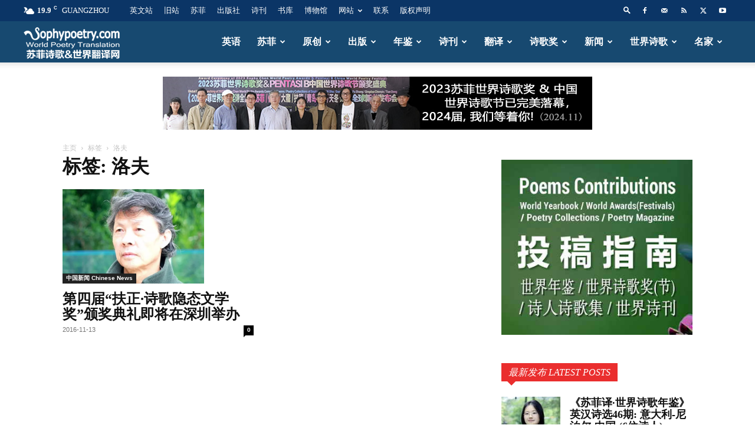

--- FILE ---
content_type: text/html; charset=UTF-8
request_url: https://www.sophypoetry.net/tag/%E6%B4%9B%E5%A4%AB
body_size: 48975
content:
<!doctype html >
<!--[if IE 8]>    <html class="ie8" lang="en"> <![endif]-->
<!--[if IE 9]>    <html class="ie9" lang="en"> <![endif]-->
<!--[if gt IE 8]><!--> <html lang="en-US"> <!--<![endif]-->
<head>
    <title>洛夫 | 苏菲诗歌&amp;世界翻译网--世界年鉴|诗人诗集|诗刊|国际诗歌奖</title>
    <meta charset="UTF-8" />
    <meta name="viewport" content="width=device-width, initial-scale=1.0">
    <link rel="pingback" href="https://www.sophypoetry.net/xmlrpc.php" />
    <meta name='robots' content='max-image-preview:large' />
<link rel="icon" type="image/png" href="https://www.sophypoetry.net/wp-content/uploads/2016/08/sophyf-150x150.jpg"><style id='wp-img-auto-sizes-contain-inline-css' type='text/css'>
img:is([sizes=auto i],[sizes^="auto," i]){contain-intrinsic-size:3000px 1500px}
/*# sourceURL=wp-img-auto-sizes-contain-inline-css */
</style>
<style id='classic-theme-styles-inline-css' type='text/css'>
/*! This file is auto-generated */
.wp-block-button__link{color:#fff;background-color:#32373c;border-radius:9999px;box-shadow:none;text-decoration:none;padding:calc(.667em + 2px) calc(1.333em + 2px);font-size:1.125em}.wp-block-file__button{background:#32373c;color:#fff;text-decoration:none}
/*# sourceURL=/wp-includes/css/classic-themes.min.css */
</style>
<link rel='stylesheet' id='wpo_min-header-0-css' href='https://www.sophypoetry.net/wp-content/cache/wpo-minify/1767696304/assets/wpo-minify-header-84496582.min.css' type='text/css' media='all' />
<script type="text/javascript" src="https://www.sophypoetry.net/wp-includes/js/jquery/jquery.min.js" id="jquery-core-js"></script>
<script type="text/javascript" src="https://www.sophypoetry.net/wp-includes/js/jquery/jquery-migrate.min.js" id="jquery-migrate-js"></script>
<script type="text/javascript" src="https://www.sophypoetry.net/wp-content/cache/wpo-minify/1767696304/assets/wpo-minify-header-tp-tools1759247388.min.js" id="wpo_min-header-0-js" async="async" data-wp-strategy="async"></script>
<script type="text/javascript" src="https://www.sophypoetry.net/wp-content/cache/wpo-minify/1767696304/assets/wpo-minify-header-sr71759247388.min.js" id="wpo_min-header-1-js" async="async" data-wp-strategy="async"></script>
<script type="text/javascript" src="http://push.zhanzhang.baidu.com/push.js" id="baidu_zz_push-js"></script>
<script></script><link rel="alternate" type="text/html" media="only screen and (max-width: 640px)" href="https://www.sophypoetry.net/tag/%E6%B4%9B%E5%A4%AB?amp">    <script>
        window.tdb_global_vars = {"wpRestUrl":"https:\/\/www.sophypoetry.net\/wp-json\/","permalinkStructure":"\/%post_id%.html"};
        window.tdb_p_autoload_vars = {"isAjax":false,"isAdminBarShowing":false};
    </script>
    
    <style id="tdb-global-colors">:root{--accent-color:#fff}</style>

    
	<meta name="generator" content="Powered by WPBakery Page Builder - drag and drop page builder for WordPress."/>
<link rel="preconnect" href="https://fonts.googleapis.com">
<link rel="preconnect" href="https://fonts.gstatic.com/" crossorigin>
<meta name="generator" content="Powered by Slider Revolution 6.7.38 - responsive, Mobile-Friendly Slider Plugin for WordPress with comfortable drag and drop interface." />

<!-- JS generated by theme -->

<script type="text/javascript" id="td-generated-header-js">
    
    

	    var tdBlocksArray = []; //here we store all the items for the current page

	    // td_block class - each ajax block uses a object of this class for requests
	    function tdBlock() {
		    this.id = '';
		    this.block_type = 1; //block type id (1-234 etc)
		    this.atts = '';
		    this.td_column_number = '';
		    this.td_current_page = 1; //
		    this.post_count = 0; //from wp
		    this.found_posts = 0; //from wp
		    this.max_num_pages = 0; //from wp
		    this.td_filter_value = ''; //current live filter value
		    this.is_ajax_running = false;
		    this.td_user_action = ''; // load more or infinite loader (used by the animation)
		    this.header_color = '';
		    this.ajax_pagination_infinite_stop = ''; //show load more at page x
	    }

        // td_js_generator - mini detector
        ( function () {
            var htmlTag = document.getElementsByTagName("html")[0];

	        if ( navigator.userAgent.indexOf("MSIE 10.0") > -1 ) {
                htmlTag.className += ' ie10';
            }

            if ( !!navigator.userAgent.match(/Trident.*rv\:11\./) ) {
                htmlTag.className += ' ie11';
            }

	        if ( navigator.userAgent.indexOf("Edge") > -1 ) {
                htmlTag.className += ' ieEdge';
            }

            if ( /(iPad|iPhone|iPod)/g.test(navigator.userAgent) ) {
                htmlTag.className += ' td-md-is-ios';
            }

            var user_agent = navigator.userAgent.toLowerCase();
            if ( user_agent.indexOf("android") > -1 ) {
                htmlTag.className += ' td-md-is-android';
            }

            if ( -1 !== navigator.userAgent.indexOf('Mac OS X')  ) {
                htmlTag.className += ' td-md-is-os-x';
            }

            if ( /chrom(e|ium)/.test(navigator.userAgent.toLowerCase()) ) {
               htmlTag.className += ' td-md-is-chrome';
            }

            if ( -1 !== navigator.userAgent.indexOf('Firefox') ) {
                htmlTag.className += ' td-md-is-firefox';
            }

            if ( -1 !== navigator.userAgent.indexOf('Safari') && -1 === navigator.userAgent.indexOf('Chrome') ) {
                htmlTag.className += ' td-md-is-safari';
            }

            if( -1 !== navigator.userAgent.indexOf('IEMobile') ){
                htmlTag.className += ' td-md-is-iemobile';
            }

        })();

        var tdLocalCache = {};

        ( function () {
            "use strict";

            tdLocalCache = {
                data: {},
                remove: function (resource_id) {
                    delete tdLocalCache.data[resource_id];
                },
                exist: function (resource_id) {
                    return tdLocalCache.data.hasOwnProperty(resource_id) && tdLocalCache.data[resource_id] !== null;
                },
                get: function (resource_id) {
                    return tdLocalCache.data[resource_id];
                },
                set: function (resource_id, cachedData) {
                    tdLocalCache.remove(resource_id);
                    tdLocalCache.data[resource_id] = cachedData;
                }
            };
        })();

    
    
var td_viewport_interval_list=[{"limitBottom":767,"sidebarWidth":228},{"limitBottom":1018,"sidebarWidth":300},{"limitBottom":1140,"sidebarWidth":324}];
var td_animation_stack_effect="type0";
var tds_animation_stack=true;
var td_animation_stack_specific_selectors=".entry-thumb, img, .td-lazy-img";
var td_animation_stack_general_selectors=".td-animation-stack img, .td-animation-stack .entry-thumb, .post img, .td-animation-stack .td-lazy-img";
var tds_general_modal_image="yes";
var tds_video_scroll="enabled";
var tds_video_lazy="enabled";
var tdc_is_installed="yes";
var tdc_domain_active=false;
var td_ajax_url="https:\/\/www.sophypoetry.net\/wp-admin\/admin-ajax.php?td_theme_name=Newspaper&v=12.7.3";
var td_get_template_directory_uri="https:\/\/www.sophypoetry.net\/wp-content\/plugins\/td-composer\/legacy\/common";
var tds_snap_menu="snap";
var tds_logo_on_sticky="show_header_logo";
var tds_header_style="tdm_header_style_3";
var td_please_wait="\u8bf7\u7b49\u5f85";
var td_email_user_pass_incorrect="\u5bc6\u7801\u4e0d\u6b63\u786e\uff01";
var td_email_user_incorrect="\u90ae\u7bb1\u6216\u7528\u6237\u540d\u4e0d\u6b63\u786e\uff01";
var td_email_incorrect="\u90ae\u7bb1\u4e0d\u6b63\u786e\uff01";
var td_user_incorrect="Username incorrect!";
var td_email_user_empty="Email or username empty!";
var td_pass_empty="Pass empty!";
var td_pass_pattern_incorrect="Invalid Pass Pattern!";
var td_retype_pass_incorrect="Retyped Pass incorrect!";
var tds_more_articles_on_post_enable="show";
var tds_more_articles_on_post_time_to_wait="";
var tds_more_articles_on_post_pages_distance_from_top=0;
var tds_captcha="";
var tds_theme_color_site_wide="#1e73be";
var tds_smart_sidebar="enabled";
var tdThemeName="Newspaper";
var tdThemeNameWl="Newspaper";
var td_magnific_popup_translation_tPrev="\u4e0a\u4e00\u9875\uff08\u5de6\u7bad\u5934\u952e\uff09";
var td_magnific_popup_translation_tNext="\u4e0b\u4e00\u9875\uff08\u53f3\u7bad\u5934\u952e\uff09";
var td_magnific_popup_translation_tCounter="\u603b\u4eba\u6570\u7684\u767e\u5206\u6bd4";
var td_magnific_popup_translation_ajax_tError="\u65e0\u6cd5\u52a0\u8f7d\u6765\u81ea%url%\u7684\u5185\u5bb9\u3002";
var td_magnific_popup_translation_image_tError="\u65e0\u6cd5\u52a0\u8f7d\u56fe\u50cf#%curr%\u3002";
var tdBlockNonce="41897d636a";
var tdMobileMenu="enabled";
var tdMobileSearch="enabled";
var tdDateNamesI18n={"month_names":["January","February","March","April","May","June","July","August","September","October","November","December"],"month_names_short":["Jan","Feb","Mar","Apr","May","Jun","Jul","Aug","Sep","Oct","Nov","Dec"],"day_names":["Sunday","Monday","Tuesday","Wednesday","Thursday","Friday","Saturday"],"day_names_short":["Sun","Mon","Tue","Wed","Thu","Fri","Sat"]};
var tdb_modal_confirm="Save";
var tdb_modal_cancel="Cancel";
var tdb_modal_confirm_alt="Yes";
var tdb_modal_cancel_alt="No";
var td_deploy_mode="deploy";
var td_ad_background_click_link="";
var td_ad_background_click_target="";
</script>


<!-- Header style compiled by theme -->

<style>.td_module_wrap .td-image-wrap:before{content:'';position:absolute;top:0;left:0;width:100%;height:100%;background-image:url(https://www.sophypoetry.net/wp-content/uploads/2020/07/default-image.jpg);background-repeat:no-repeat;background-size:cover;background-position:center;z-index:-1}ul.sf-menu>.menu-item>a{font-family:"Roboto Condensed";font-size:16px;line-height:70px}.sf-menu ul .menu-item a{font-family:"Roboto Condensed";font-size:14px;font-weight:bold;text-transform:uppercase}.td-page-title,.td-category-title-holder .td-page-title{font-family:"Roboto Condensed";font-size:32px;line-height:40px;font-weight:bold}:root{--td_theme_color:#1e73be;--td_slider_text:rgba(30,115,190,0.7);--td_mobile_menu_color:#1e73be;--td_mobile_gradient_one_mob:rgba(0,0,0,0.8);--td_mobile_gradient_two_mob:rgba(0,0,0,0.7);--td_mobile_text_active_color:#ea2e2e;--td_login_gradient_one:rgba(0,69,130,0.7);--td_login_gradient_two:rgba(249,64,64,0.7)}.td-header-style-12 .td-header-menu-wrap-full,.td-header-style-12 .td-affix,.td-grid-style-1.td-hover-1 .td-big-grid-post:hover .td-post-category,.td-grid-style-5.td-hover-1 .td-big-grid-post:hover .td-post-category,.td_category_template_3 .td-current-sub-category,.td_category_template_8 .td-category-header .td-category a.td-current-sub-category,.td_category_template_4 .td-category-siblings .td-category a:hover,.td_block_big_grid_9.td-grid-style-1 .td-post-category,.td_block_big_grid_9.td-grid-style-5 .td-post-category,.td-grid-style-6.td-hover-1 .td-module-thumb:after,.tdm-menu-active-style5 .td-header-menu-wrap .sf-menu>.current-menu-item>a,.tdm-menu-active-style5 .td-header-menu-wrap .sf-menu>.current-menu-ancestor>a,.tdm-menu-active-style5 .td-header-menu-wrap .sf-menu>.current-category-ancestor>a,.tdm-menu-active-style5 .td-header-menu-wrap .sf-menu>li>a:hover,.tdm-menu-active-style5 .td-header-menu-wrap .sf-menu>.sfHover>a{background-color:#1e73be}.td_mega_menu_sub_cats .cur-sub-cat,.td-mega-span h3 a:hover,.td_mod_mega_menu:hover .entry-title a,.header-search-wrap .result-msg a:hover,.td-header-top-menu .td-drop-down-search .td_module_wrap:hover .entry-title a,.td-header-top-menu .td-icon-search:hover,.td-header-wrap .result-msg a:hover,.top-header-menu li a:hover,.top-header-menu .current-menu-item>a,.top-header-menu .current-menu-ancestor>a,.top-header-menu .current-category-ancestor>a,.td-social-icon-wrap>a:hover,.td-header-sp-top-widget .td-social-icon-wrap a:hover,.td_mod_related_posts:hover h3>a,.td-post-template-11 .td-related-title .td-related-left:hover,.td-post-template-11 .td-related-title .td-related-right:hover,.td-post-template-11 .td-related-title .td-cur-simple-item,.td-post-template-11 .td_block_related_posts .td-next-prev-wrap a:hover,.td-category-header .td-pulldown-category-filter-link:hover,.td-category-siblings .td-subcat-dropdown a:hover,.td-category-siblings .td-subcat-dropdown a.td-current-sub-category,.footer-text-wrap .footer-email-wrap a,.footer-social-wrap a:hover,.td_module_17 .td-read-more a:hover,.td_module_18 .td-read-more a:hover,.td_module_19 .td-post-author-name a:hover,.td-pulldown-syle-2 .td-subcat-dropdown:hover .td-subcat-more span,.td-pulldown-syle-2 .td-subcat-dropdown:hover .td-subcat-more i,.td-pulldown-syle-3 .td-subcat-dropdown:hover .td-subcat-more span,.td-pulldown-syle-3 .td-subcat-dropdown:hover .td-subcat-more i,.tdm-menu-active-style3 .tdm-header.td-header-wrap .sf-menu>.current-category-ancestor>a,.tdm-menu-active-style3 .tdm-header.td-header-wrap .sf-menu>.current-menu-ancestor>a,.tdm-menu-active-style3 .tdm-header.td-header-wrap .sf-menu>.current-menu-item>a,.tdm-menu-active-style3 .tdm-header.td-header-wrap .sf-menu>.sfHover>a,.tdm-menu-active-style3 .tdm-header.td-header-wrap .sf-menu>li>a:hover{color:#1e73be}.td-mega-menu-page .wpb_content_element ul li a:hover,.td-theme-wrap .td-aj-search-results .td_module_wrap:hover .entry-title a,.td-theme-wrap .header-search-wrap .result-msg a:hover{color:#1e73be!important}.td_category_template_8 .td-category-header .td-category a.td-current-sub-category,.td_category_template_4 .td-category-siblings .td-category a:hover,.tdm-menu-active-style4 .tdm-header .sf-menu>.current-menu-item>a,.tdm-menu-active-style4 .tdm-header .sf-menu>.current-menu-ancestor>a,.tdm-menu-active-style4 .tdm-header .sf-menu>.current-category-ancestor>a,.tdm-menu-active-style4 .tdm-header .sf-menu>li>a:hover,.tdm-menu-active-style4 .tdm-header .sf-menu>.sfHover>a{border-color:#1e73be}.td-header-wrap .td-header-top-menu-full,.td-header-wrap .top-header-menu .sub-menu,.tdm-header-style-1.td-header-wrap .td-header-top-menu-full,.tdm-header-style-1.td-header-wrap .top-header-menu .sub-menu,.tdm-header-style-2.td-header-wrap .td-header-top-menu-full,.tdm-header-style-2.td-header-wrap .top-header-menu .sub-menu,.tdm-header-style-3.td-header-wrap .td-header-top-menu-full,.tdm-header-style-3.td-header-wrap .top-header-menu .sub-menu{background-color:#0b3566}.td-header-style-8 .td-header-top-menu-full{background-color:transparent}.td-header-style-8 .td-header-top-menu-full .td-header-top-menu{background-color:#0b3566;padding-left:15px;padding-right:15px}.td-header-wrap .td-header-top-menu-full .td-header-top-menu,.td-header-wrap .td-header-top-menu-full{border-bottom:none}.td-header-wrap .td-header-sp-top-widget i.td-icon-font:hover{color:#ea2e2e}.td-header-wrap .td-header-menu-wrap-full,.td-header-menu-wrap.td-affix,.td-header-style-3 .td-header-main-menu,.td-header-style-3 .td-affix .td-header-main-menu,.td-header-style-4 .td-header-main-menu,.td-header-style-4 .td-affix .td-header-main-menu,.td-header-style-8 .td-header-menu-wrap.td-affix,.td-header-style-8 .td-header-top-menu-full{background-color:#174970}.td-boxed-layout .td-header-style-3 .td-header-menu-wrap,.td-boxed-layout .td-header-style-4 .td-header-menu-wrap,.td-header-style-3 .td_stretch_content .td-header-menu-wrap,.td-header-style-4 .td_stretch_content .td-header-menu-wrap{background-color:#174970!important}@media (min-width:1019px){.td-header-style-1 .td-header-sp-recs,.td-header-style-1 .td-header-sp-logo{margin-bottom:28px}}@media (min-width:768px) and (max-width:1018px){.td-header-style-1 .td-header-sp-recs,.td-header-style-1 .td-header-sp-logo{margin-bottom:14px}}.td-header-style-7 .td-header-top-menu{border-bottom:none}.sf-menu>.current-menu-item>a:after,.sf-menu>.current-menu-ancestor>a:after,.sf-menu>.current-category-ancestor>a:after,.sf-menu>li:hover>a:after,.sf-menu>.sfHover>a:after,.td_block_mega_menu .td-next-prev-wrap a:hover,.td-mega-span .td-post-category:hover,.td-header-wrap .black-menu .sf-menu>li>a:hover,.td-header-wrap .black-menu .sf-menu>.current-menu-ancestor>a,.td-header-wrap .black-menu .sf-menu>.sfHover>a,.td-header-wrap .black-menu .sf-menu>.current-menu-item>a,.td-header-wrap .black-menu .sf-menu>.current-menu-ancestor>a,.td-header-wrap .black-menu .sf-menu>.current-category-ancestor>a,.tdm-menu-active-style5 .tdm-header .td-header-menu-wrap .sf-menu>.current-menu-item>a,.tdm-menu-active-style5 .tdm-header .td-header-menu-wrap .sf-menu>.current-menu-ancestor>a,.tdm-menu-active-style5 .tdm-header .td-header-menu-wrap .sf-menu>.current-category-ancestor>a,.tdm-menu-active-style5 .tdm-header .td-header-menu-wrap .sf-menu>li>a:hover,.tdm-menu-active-style5 .tdm-header .td-header-menu-wrap .sf-menu>.sfHover>a{background-color:rgba(255,255,255,0.7)}.td_block_mega_menu .td-next-prev-wrap a:hover,.tdm-menu-active-style4 .tdm-header .sf-menu>.current-menu-item>a,.tdm-menu-active-style4 .tdm-header .sf-menu>.current-menu-ancestor>a,.tdm-menu-active-style4 .tdm-header .sf-menu>.current-category-ancestor>a,.tdm-menu-active-style4 .tdm-header .sf-menu>li>a:hover,.tdm-menu-active-style4 .tdm-header .sf-menu>.sfHover>a{border-color:rgba(255,255,255,0.7)}.header-search-wrap .td-drop-down-search:before{border-color:transparent transparent rgba(255,255,255,0.7) transparent}.td_mega_menu_sub_cats .cur-sub-cat,.td_mod_mega_menu:hover .entry-title a,.td-theme-wrap .sf-menu ul .td-menu-item>a:hover,.td-theme-wrap .sf-menu ul .sfHover>a,.td-theme-wrap .sf-menu ul .current-menu-ancestor>a,.td-theme-wrap .sf-menu ul .current-category-ancestor>a,.td-theme-wrap .sf-menu ul .current-menu-item>a,.tdm-menu-active-style3 .tdm-header.td-header-wrap .sf-menu>.current-menu-item>a,.tdm-menu-active-style3 .tdm-header.td-header-wrap .sf-menu>.current-menu-ancestor>a,.tdm-menu-active-style3 .tdm-header.td-header-wrap .sf-menu>.current-category-ancestor>a,.tdm-menu-active-style3 .tdm-header.td-header-wrap .sf-menu>li>a:hover,.tdm-menu-active-style3 .tdm-header.td-header-wrap .sf-menu>.sfHover>a{color:rgba(255,255,255,0.7)}.td-header-wrap .td-header-menu-wrap .sf-menu>li>a,.td-header-wrap .td-header-menu-social .td-social-icon-wrap a,.td-header-style-4 .td-header-menu-social .td-social-icon-wrap i,.td-header-style-5 .td-header-menu-social .td-social-icon-wrap i,.td-header-style-6 .td-header-menu-social .td-social-icon-wrap i,.td-header-style-12 .td-header-menu-social .td-social-icon-wrap i,.td-header-wrap .header-search-wrap #td-header-search-button .td-icon-search{color:#ffffff}.td-header-wrap .td-header-menu-social+.td-search-wrapper #td-header-search-button:before{background-color:#ffffff}ul.sf-menu>.td-menu-item>a,.td-theme-wrap .td-header-menu-social{font-family:"Roboto Condensed";font-size:16px;line-height:70px}.sf-menu ul .td-menu-item a{font-family:"Roboto Condensed";font-size:14px;font-weight:bold;text-transform:uppercase}.td-header-menu-wrap.td-affix,.td-header-style-3 .td-affix .td-header-main-menu,.td-header-style-4 .td-affix .td-header-main-menu,.td-header-style-8 .td-header-menu-wrap.td-affix{background-color:#174970}.td-affix .sf-menu>.current-menu-item>a:after,.td-affix .sf-menu>.current-menu-ancestor>a:after,.td-affix .sf-menu>.current-category-ancestor>a:after,.td-affix .sf-menu>li:hover>a:after,.td-affix .sf-menu>.sfHover>a:after,.td-header-wrap .td-affix .black-menu .sf-menu>li>a:hover,.td-header-wrap .td-affix .black-menu .sf-menu>.current-menu-ancestor>a,.td-header-wrap .td-affix .black-menu .sf-menu>.sfHover>a,.td-affix .header-search-wrap .td-drop-down-search:after,.td-affix .header-search-wrap .td-drop-down-search .btn:hover,.td-header-wrap .td-affix .black-menu .sf-menu>.current-menu-item>a,.td-header-wrap .td-affix .black-menu .sf-menu>.current-menu-ancestor>a,.td-header-wrap .td-affix .black-menu .sf-menu>.current-category-ancestor>a,.tdm-menu-active-style5 .tdm-header .td-header-menu-wrap.td-affix .sf-menu>.current-menu-item>a,.tdm-menu-active-style5 .tdm-header .td-header-menu-wrap.td-affix .sf-menu>.current-menu-ancestor>a,.tdm-menu-active-style5 .tdm-header .td-header-menu-wrap.td-affix .sf-menu>.current-category-ancestor>a,.tdm-menu-active-style5 .tdm-header .td-header-menu-wrap.td-affix .sf-menu>li>a:hover,.tdm-menu-active-style5 .tdm-header .td-header-menu-wrap.td-affix .sf-menu>.sfHover>a{background-color:#ffffff}.td-affix .header-search-wrap .td-drop-down-search:before{border-color:transparent transparent #ffffff transparent}.tdm-menu-active-style4 .tdm-header .td-affix .sf-menu>.current-menu-item>a,.tdm-menu-active-style4 .tdm-header .td-affix .sf-menu>.current-menu-ancestor>a,.tdm-menu-active-style4 .tdm-header .td-affix .sf-menu>.current-category-ancestor>a,.tdm-menu-active-style4 .tdm-header .td-affix .sf-menu>li>a:hover,.tdm-menu-active-style4 .tdm-header .td-affix .sf-menu>.sfHover>a{border-color:#ffffff}.td-theme-wrap .td-affix .sf-menu ul .td-menu-item>a:hover,.td-theme-wrap .td-affix .sf-menu ul .sfHover>a,.td-theme-wrap .td-affix .sf-menu ul .current-menu-ancestor>a,.td-theme-wrap .td-affix .sf-menu ul .current-category-ancestor>a,.td-theme-wrap .td-affix .sf-menu ul .current-menu-item>a,.tdm-menu-active-style3 .tdm-header .td-affix .sf-menu>.current-menu-item>a,.tdm-menu-active-style3 .tdm-header .td-affix .sf-menu>.current-menu-ancestor>a,.tdm-menu-active-style3 .tdm-header .td-affix .sf-menu>.current-category-ancestor>a,.tdm-menu-active-style3 .tdm-header .td-affix .sf-menu>li>a:hover,.tdm-menu-active-style3 .tdm-header .td-affix .sf-menu>.sfHover>a{color:#ffffff}.td-header-wrap .td-header-menu-wrap.td-affix .sf-menu>li>a,.td-header-wrap .td-affix .td-header-menu-social .td-social-icon-wrap a,.td-header-style-4 .td-affix .td-header-menu-social .td-social-icon-wrap i,.td-header-style-5 .td-affix .td-header-menu-social .td-social-icon-wrap i,.td-header-style-6 .td-affix .td-header-menu-social .td-social-icon-wrap i,.td-header-style-12 .td-affix .td-header-menu-social .td-social-icon-wrap i,.td-header-wrap .td-affix .header-search-wrap .td-icon-search{color:#ffffff}.td-header-wrap .td-affix .td-header-menu-social+.td-search-wrapper #td-header-search-button:before{background-color:#ffffff}.td-header-wrap .td-header-menu-social .td-social-icon-wrap a{color:#ffffff}.td-header-wrap .td-header-menu-social .td-social-icon-wrap:hover i{color:rgba(255,255,255,0.7)}.td-theme-wrap .td-mega-span h3 a{color:#222222}.td-theme-wrap .td_mega_menu_sub_cats a{color:#222222}.td-theme-wrap .td_mod_mega_menu:hover .entry-title a,.td-theme-wrap .sf-menu .td_mega_menu_sub_cats .cur-sub-cat{color:#1e73be}.td-theme-wrap .sf-menu .td-mega-menu .td-post-category:hover,.td-theme-wrap .td-mega-menu .td-next-prev-wrap a:hover{background-color:#1e73be}.td-theme-wrap .td-mega-menu .td-next-prev-wrap a:hover{border-color:#1e73be}.td-theme-wrap .sf-menu .td-normal-menu .td-menu-item>a:hover,.td-theme-wrap .sf-menu .td-normal-menu .sfHover>a,.td-theme-wrap .sf-menu .td-normal-menu .current-menu-ancestor>a,.td-theme-wrap .sf-menu .td-normal-menu .current-category-ancestor>a,.td-theme-wrap .sf-menu .td-normal-menu .current-menu-item>a{background-color:#1e73be}.td-theme-wrap .sf-menu .td-normal-menu .td-menu-item>a:hover,.td-theme-wrap .sf-menu .td-normal-menu .sfHover>a,.td-theme-wrap .sf-menu .td-normal-menu .current-menu-ancestor>a,.td-theme-wrap .sf-menu .td-normal-menu .current-category-ancestor>a,.td-theme-wrap .sf-menu .td-normal-menu .current-menu-item>a{color:#ffffff}.block-title>span,.block-title>a,.widgettitle,body .td-trending-now-title,.wpb_tabs li a,.vc_tta-container .vc_tta-color-grey.vc_tta-tabs-position-top.vc_tta-style-classic .vc_tta-tabs-container .vc_tta-tab>a,.td-theme-wrap .td-related-title a,.woocommerce div.product .woocommerce-tabs ul.tabs li a,.woocommerce .product .products h2:not(.woocommerce-loop-product__title),.td-theme-wrap .td-block-title{font-family:"Roboto Condensed";font-size:16px;line-height:34px;font-style:italic;font-weight:bold;text-transform:uppercase}.td-theme-wrap .td-subcat-filter,.td-theme-wrap .td-subcat-filter .td-subcat-dropdown,.td-theme-wrap .td-block-title-wrap .td-wrapper-pulldown-filter .td-pulldown-filter-display-option,.td-theme-wrap .td-pulldown-category{line-height:34px}.td_block_template_1 .block-title>*{padding-bottom:0;padding-top:0}.top-header-menu>li>a,.td-weather-top-widget .td-weather-now .td-big-degrees,.td-weather-top-widget .td-weather-header .td-weather-city,.td-header-sp-top-menu .td_data_time{font-family:"Roboto Condensed";font-size:13px;line-height:36px;text-transform:uppercase}.td_mod_mega_menu .item-details a{font-family:"Roboto Condensed";font-size:16px;line-height:18px;font-weight:bold}.td_mega_menu_sub_cats .block-mega-child-cats a{font-family:"Roboto Condensed";font-weight:bold;text-transform:uppercase}.top-header-menu>li,.td-header-sp-top-menu,#td-outer-wrap .td-header-sp-top-widget .td-search-btns-wrap,#td-outer-wrap .td-header-sp-top-widget .td-social-icon-wrap{line-height:36px}.td_module_wrap .td-module-title{font-family:"Roboto Condensed"}.td_module_1 .td-module-title{font-family:"Roboto Condensed";font-size:24px;line-height:26px;font-weight:bold}.td_module_2 .td-module-title{font-family:"Roboto Condensed";font-size:24px;line-height:26px;font-weight:bold}.td_module_3 .td-module-title{font-family:"Roboto Condensed";font-size:36px;line-height:38px;font-weight:bold}.td_module_4 .td-module-title{font-family:"Roboto Condensed";font-size:24px;line-height:26px;font-weight:bold}.td_module_5 .td-module-title{font-family:"Roboto Condensed"}.td_module_6 .td-module-title{font-family:"Roboto Condensed";font-size:18px;line-height:20px;font-weight:bold}.td_module_7 .td-module-title{font-family:"Roboto Condensed"}.td_module_8 .td-module-title{font-family:"Roboto Condensed"}.td_module_9 .td-module-title{font-family:"Roboto Condensed"}.td_block_trending_now .entry-title,.td-theme-slider .td-module-title,.td-big-grid-post .entry-title{font-family:"Roboto Condensed"}.td_module_mx4 .td-module-title{font-size:18px;line-height:20px;font-weight:bold}.td_module_mx6 .td-module-title{font-size:18px;line-height:20px;font-weight:bold}.td_module_mx17 .td-module-title{font-size:36px;line-height:38px;font-weight:bold}.td_module_mx19 .td-module-title{font-size:34px;line-height:36px;font-weight:bold}.td_module_mx21 .td-module-title{font-size:18px;line-height:20px;font-weight:bold}.td-big-grid-post.td-big-thumb .td-big-grid-meta,.td-big-thumb .td-big-grid-meta .entry-title{font-size:36px;line-height:38px;font-weight:bold}.post .td-post-header .entry-title{font-family:"Roboto Condensed"}.td-post-template-4 .td-post-header .entry-title{font-weight:bold}.post blockquote p,.page blockquote p,.td-post-text-content blockquote p{font-weight:bold}.post .td-post-next-prev-content span{font-family:"Roboto Condensed"}.post .td-post-next-prev-content a{font-family:"Roboto Condensed";font-size:18px;line-height:20px;font-weight:bold}.td_block_related_posts .entry-title a{font-family:"Roboto Condensed";font-size:18px;line-height:20px;font-weight:bold}.widget_archive a,.widget_calendar,.widget_categories a,.widget_nav_menu a,.widget_meta a,.widget_pages a,.widget_recent_comments a,.widget_recent_entries a,.widget_text .textwidget,.widget_tag_cloud a,.widget_search input,.woocommerce .product-categories a,.widget_display_forums a,.widget_display_replies a,.widget_display_topics a,.widget_display_views a,.widget_display_stats{font-family:"Roboto Condensed";font-size:16px;line-height:20px;font-weight:bold}.tdm-menu-active-style2 .tdm-header ul.sf-menu>.td-menu-item,.tdm-menu-active-style4 .tdm-header ul.sf-menu>.td-menu-item,.tdm-header .tdm-header-menu-btns,.tdm-header-style-1 .td-main-menu-logo a,.tdm-header-style-2 .td-main-menu-logo a,.tdm-header-style-3 .td-main-menu-logo a{line-height:70px}.tdm-header-style-1 .td-main-menu-logo,.tdm-header-style-2 .td-main-menu-logo,.tdm-header-style-3 .td-main-menu-logo{height:70px}@media (min-width:768px){.td-header-style-4 .td-main-menu-logo img,.td-header-style-5 .td-main-menu-logo img,.td-header-style-6 .td-main-menu-logo img,.td-header-style-7 .td-header-sp-logo img,.td-header-style-12 .td-main-menu-logo img{max-height:70px}.td-header-style-4 .td-main-menu-logo,.td-header-style-5 .td-main-menu-logo,.td-header-style-6 .td-main-menu-logo,.td-header-style-7 .td-header-sp-logo,.td-header-style-12 .td-main-menu-logo{height:70px}.td-header-style-4 .td-main-menu-logo a,.td-header-style-5 .td-main-menu-logo a,.td-header-style-6 .td-main-menu-logo a,.td-header-style-7 .td-header-sp-logo a,.td-header-style-7 .td-header-sp-logo img,.td-header-style-12 .td-main-menu-logo a,.td-header-style-12 .td-header-menu-wrap .sf-menu>li>a{line-height:70px}.td-header-style-7 .sf-menu,.td-header-style-7 .td-header-menu-social{margin-top:0}.td-header-style-7 #td-top-search{top:0;bottom:0}.td-header-wrap .header-search-wrap #td-header-search-button .td-icon-search{line-height:70px}.tdm-header-style-1 .td-main-menu-logo img,.tdm-header-style-2 .td-main-menu-logo img,.tdm-header-style-3 .td-main-menu-logo img{max-height:70px}}.td_module_wrap .td-image-wrap:before{content:'';position:absolute;top:0;left:0;width:100%;height:100%;background-image:url(https://www.sophypoetry.net/wp-content/uploads/2020/07/default-image.jpg);background-repeat:no-repeat;background-size:cover;background-position:center;z-index:-1}ul.sf-menu>.menu-item>a{font-family:"Roboto Condensed";font-size:16px;line-height:70px}.sf-menu ul .menu-item a{font-family:"Roboto Condensed";font-size:14px;font-weight:bold;text-transform:uppercase}.td-page-title,.td-category-title-holder .td-page-title{font-family:"Roboto Condensed";font-size:32px;line-height:40px;font-weight:bold}:root{--td_theme_color:#1e73be;--td_slider_text:rgba(30,115,190,0.7);--td_mobile_menu_color:#1e73be;--td_mobile_gradient_one_mob:rgba(0,0,0,0.8);--td_mobile_gradient_two_mob:rgba(0,0,0,0.7);--td_mobile_text_active_color:#ea2e2e;--td_login_gradient_one:rgba(0,69,130,0.7);--td_login_gradient_two:rgba(249,64,64,0.7)}.td-header-style-12 .td-header-menu-wrap-full,.td-header-style-12 .td-affix,.td-grid-style-1.td-hover-1 .td-big-grid-post:hover .td-post-category,.td-grid-style-5.td-hover-1 .td-big-grid-post:hover .td-post-category,.td_category_template_3 .td-current-sub-category,.td_category_template_8 .td-category-header .td-category a.td-current-sub-category,.td_category_template_4 .td-category-siblings .td-category a:hover,.td_block_big_grid_9.td-grid-style-1 .td-post-category,.td_block_big_grid_9.td-grid-style-5 .td-post-category,.td-grid-style-6.td-hover-1 .td-module-thumb:after,.tdm-menu-active-style5 .td-header-menu-wrap .sf-menu>.current-menu-item>a,.tdm-menu-active-style5 .td-header-menu-wrap .sf-menu>.current-menu-ancestor>a,.tdm-menu-active-style5 .td-header-menu-wrap .sf-menu>.current-category-ancestor>a,.tdm-menu-active-style5 .td-header-menu-wrap .sf-menu>li>a:hover,.tdm-menu-active-style5 .td-header-menu-wrap .sf-menu>.sfHover>a{background-color:#1e73be}.td_mega_menu_sub_cats .cur-sub-cat,.td-mega-span h3 a:hover,.td_mod_mega_menu:hover .entry-title a,.header-search-wrap .result-msg a:hover,.td-header-top-menu .td-drop-down-search .td_module_wrap:hover .entry-title a,.td-header-top-menu .td-icon-search:hover,.td-header-wrap .result-msg a:hover,.top-header-menu li a:hover,.top-header-menu .current-menu-item>a,.top-header-menu .current-menu-ancestor>a,.top-header-menu .current-category-ancestor>a,.td-social-icon-wrap>a:hover,.td-header-sp-top-widget .td-social-icon-wrap a:hover,.td_mod_related_posts:hover h3>a,.td-post-template-11 .td-related-title .td-related-left:hover,.td-post-template-11 .td-related-title .td-related-right:hover,.td-post-template-11 .td-related-title .td-cur-simple-item,.td-post-template-11 .td_block_related_posts .td-next-prev-wrap a:hover,.td-category-header .td-pulldown-category-filter-link:hover,.td-category-siblings .td-subcat-dropdown a:hover,.td-category-siblings .td-subcat-dropdown a.td-current-sub-category,.footer-text-wrap .footer-email-wrap a,.footer-social-wrap a:hover,.td_module_17 .td-read-more a:hover,.td_module_18 .td-read-more a:hover,.td_module_19 .td-post-author-name a:hover,.td-pulldown-syle-2 .td-subcat-dropdown:hover .td-subcat-more span,.td-pulldown-syle-2 .td-subcat-dropdown:hover .td-subcat-more i,.td-pulldown-syle-3 .td-subcat-dropdown:hover .td-subcat-more span,.td-pulldown-syle-3 .td-subcat-dropdown:hover .td-subcat-more i,.tdm-menu-active-style3 .tdm-header.td-header-wrap .sf-menu>.current-category-ancestor>a,.tdm-menu-active-style3 .tdm-header.td-header-wrap .sf-menu>.current-menu-ancestor>a,.tdm-menu-active-style3 .tdm-header.td-header-wrap .sf-menu>.current-menu-item>a,.tdm-menu-active-style3 .tdm-header.td-header-wrap .sf-menu>.sfHover>a,.tdm-menu-active-style3 .tdm-header.td-header-wrap .sf-menu>li>a:hover{color:#1e73be}.td-mega-menu-page .wpb_content_element ul li a:hover,.td-theme-wrap .td-aj-search-results .td_module_wrap:hover .entry-title a,.td-theme-wrap .header-search-wrap .result-msg a:hover{color:#1e73be!important}.td_category_template_8 .td-category-header .td-category a.td-current-sub-category,.td_category_template_4 .td-category-siblings .td-category a:hover,.tdm-menu-active-style4 .tdm-header .sf-menu>.current-menu-item>a,.tdm-menu-active-style4 .tdm-header .sf-menu>.current-menu-ancestor>a,.tdm-menu-active-style4 .tdm-header .sf-menu>.current-category-ancestor>a,.tdm-menu-active-style4 .tdm-header .sf-menu>li>a:hover,.tdm-menu-active-style4 .tdm-header .sf-menu>.sfHover>a{border-color:#1e73be}.td-header-wrap .td-header-top-menu-full,.td-header-wrap .top-header-menu .sub-menu,.tdm-header-style-1.td-header-wrap .td-header-top-menu-full,.tdm-header-style-1.td-header-wrap .top-header-menu .sub-menu,.tdm-header-style-2.td-header-wrap .td-header-top-menu-full,.tdm-header-style-2.td-header-wrap .top-header-menu .sub-menu,.tdm-header-style-3.td-header-wrap .td-header-top-menu-full,.tdm-header-style-3.td-header-wrap .top-header-menu .sub-menu{background-color:#0b3566}.td-header-style-8 .td-header-top-menu-full{background-color:transparent}.td-header-style-8 .td-header-top-menu-full .td-header-top-menu{background-color:#0b3566;padding-left:15px;padding-right:15px}.td-header-wrap .td-header-top-menu-full .td-header-top-menu,.td-header-wrap .td-header-top-menu-full{border-bottom:none}.td-header-wrap .td-header-sp-top-widget i.td-icon-font:hover{color:#ea2e2e}.td-header-wrap .td-header-menu-wrap-full,.td-header-menu-wrap.td-affix,.td-header-style-3 .td-header-main-menu,.td-header-style-3 .td-affix .td-header-main-menu,.td-header-style-4 .td-header-main-menu,.td-header-style-4 .td-affix .td-header-main-menu,.td-header-style-8 .td-header-menu-wrap.td-affix,.td-header-style-8 .td-header-top-menu-full{background-color:#174970}.td-boxed-layout .td-header-style-3 .td-header-menu-wrap,.td-boxed-layout .td-header-style-4 .td-header-menu-wrap,.td-header-style-3 .td_stretch_content .td-header-menu-wrap,.td-header-style-4 .td_stretch_content .td-header-menu-wrap{background-color:#174970!important}@media (min-width:1019px){.td-header-style-1 .td-header-sp-recs,.td-header-style-1 .td-header-sp-logo{margin-bottom:28px}}@media (min-width:768px) and (max-width:1018px){.td-header-style-1 .td-header-sp-recs,.td-header-style-1 .td-header-sp-logo{margin-bottom:14px}}.td-header-style-7 .td-header-top-menu{border-bottom:none}.sf-menu>.current-menu-item>a:after,.sf-menu>.current-menu-ancestor>a:after,.sf-menu>.current-category-ancestor>a:after,.sf-menu>li:hover>a:after,.sf-menu>.sfHover>a:after,.td_block_mega_menu .td-next-prev-wrap a:hover,.td-mega-span .td-post-category:hover,.td-header-wrap .black-menu .sf-menu>li>a:hover,.td-header-wrap .black-menu .sf-menu>.current-menu-ancestor>a,.td-header-wrap .black-menu .sf-menu>.sfHover>a,.td-header-wrap .black-menu .sf-menu>.current-menu-item>a,.td-header-wrap .black-menu .sf-menu>.current-menu-ancestor>a,.td-header-wrap .black-menu .sf-menu>.current-category-ancestor>a,.tdm-menu-active-style5 .tdm-header .td-header-menu-wrap .sf-menu>.current-menu-item>a,.tdm-menu-active-style5 .tdm-header .td-header-menu-wrap .sf-menu>.current-menu-ancestor>a,.tdm-menu-active-style5 .tdm-header .td-header-menu-wrap .sf-menu>.current-category-ancestor>a,.tdm-menu-active-style5 .tdm-header .td-header-menu-wrap .sf-menu>li>a:hover,.tdm-menu-active-style5 .tdm-header .td-header-menu-wrap .sf-menu>.sfHover>a{background-color:rgba(255,255,255,0.7)}.td_block_mega_menu .td-next-prev-wrap a:hover,.tdm-menu-active-style4 .tdm-header .sf-menu>.current-menu-item>a,.tdm-menu-active-style4 .tdm-header .sf-menu>.current-menu-ancestor>a,.tdm-menu-active-style4 .tdm-header .sf-menu>.current-category-ancestor>a,.tdm-menu-active-style4 .tdm-header .sf-menu>li>a:hover,.tdm-menu-active-style4 .tdm-header .sf-menu>.sfHover>a{border-color:rgba(255,255,255,0.7)}.header-search-wrap .td-drop-down-search:before{border-color:transparent transparent rgba(255,255,255,0.7) transparent}.td_mega_menu_sub_cats .cur-sub-cat,.td_mod_mega_menu:hover .entry-title a,.td-theme-wrap .sf-menu ul .td-menu-item>a:hover,.td-theme-wrap .sf-menu ul .sfHover>a,.td-theme-wrap .sf-menu ul .current-menu-ancestor>a,.td-theme-wrap .sf-menu ul .current-category-ancestor>a,.td-theme-wrap .sf-menu ul .current-menu-item>a,.tdm-menu-active-style3 .tdm-header.td-header-wrap .sf-menu>.current-menu-item>a,.tdm-menu-active-style3 .tdm-header.td-header-wrap .sf-menu>.current-menu-ancestor>a,.tdm-menu-active-style3 .tdm-header.td-header-wrap .sf-menu>.current-category-ancestor>a,.tdm-menu-active-style3 .tdm-header.td-header-wrap .sf-menu>li>a:hover,.tdm-menu-active-style3 .tdm-header.td-header-wrap .sf-menu>.sfHover>a{color:rgba(255,255,255,0.7)}.td-header-wrap .td-header-menu-wrap .sf-menu>li>a,.td-header-wrap .td-header-menu-social .td-social-icon-wrap a,.td-header-style-4 .td-header-menu-social .td-social-icon-wrap i,.td-header-style-5 .td-header-menu-social .td-social-icon-wrap i,.td-header-style-6 .td-header-menu-social .td-social-icon-wrap i,.td-header-style-12 .td-header-menu-social .td-social-icon-wrap i,.td-header-wrap .header-search-wrap #td-header-search-button .td-icon-search{color:#ffffff}.td-header-wrap .td-header-menu-social+.td-search-wrapper #td-header-search-button:before{background-color:#ffffff}ul.sf-menu>.td-menu-item>a,.td-theme-wrap .td-header-menu-social{font-family:"Roboto Condensed";font-size:16px;line-height:70px}.sf-menu ul .td-menu-item a{font-family:"Roboto Condensed";font-size:14px;font-weight:bold;text-transform:uppercase}.td-header-menu-wrap.td-affix,.td-header-style-3 .td-affix .td-header-main-menu,.td-header-style-4 .td-affix .td-header-main-menu,.td-header-style-8 .td-header-menu-wrap.td-affix{background-color:#174970}.td-affix .sf-menu>.current-menu-item>a:after,.td-affix .sf-menu>.current-menu-ancestor>a:after,.td-affix .sf-menu>.current-category-ancestor>a:after,.td-affix .sf-menu>li:hover>a:after,.td-affix .sf-menu>.sfHover>a:after,.td-header-wrap .td-affix .black-menu .sf-menu>li>a:hover,.td-header-wrap .td-affix .black-menu .sf-menu>.current-menu-ancestor>a,.td-header-wrap .td-affix .black-menu .sf-menu>.sfHover>a,.td-affix .header-search-wrap .td-drop-down-search:after,.td-affix .header-search-wrap .td-drop-down-search .btn:hover,.td-header-wrap .td-affix .black-menu .sf-menu>.current-menu-item>a,.td-header-wrap .td-affix .black-menu .sf-menu>.current-menu-ancestor>a,.td-header-wrap .td-affix .black-menu .sf-menu>.current-category-ancestor>a,.tdm-menu-active-style5 .tdm-header .td-header-menu-wrap.td-affix .sf-menu>.current-menu-item>a,.tdm-menu-active-style5 .tdm-header .td-header-menu-wrap.td-affix .sf-menu>.current-menu-ancestor>a,.tdm-menu-active-style5 .tdm-header .td-header-menu-wrap.td-affix .sf-menu>.current-category-ancestor>a,.tdm-menu-active-style5 .tdm-header .td-header-menu-wrap.td-affix .sf-menu>li>a:hover,.tdm-menu-active-style5 .tdm-header .td-header-menu-wrap.td-affix .sf-menu>.sfHover>a{background-color:#ffffff}.td-affix .header-search-wrap .td-drop-down-search:before{border-color:transparent transparent #ffffff transparent}.tdm-menu-active-style4 .tdm-header .td-affix .sf-menu>.current-menu-item>a,.tdm-menu-active-style4 .tdm-header .td-affix .sf-menu>.current-menu-ancestor>a,.tdm-menu-active-style4 .tdm-header .td-affix .sf-menu>.current-category-ancestor>a,.tdm-menu-active-style4 .tdm-header .td-affix .sf-menu>li>a:hover,.tdm-menu-active-style4 .tdm-header .td-affix .sf-menu>.sfHover>a{border-color:#ffffff}.td-theme-wrap .td-affix .sf-menu ul .td-menu-item>a:hover,.td-theme-wrap .td-affix .sf-menu ul .sfHover>a,.td-theme-wrap .td-affix .sf-menu ul .current-menu-ancestor>a,.td-theme-wrap .td-affix .sf-menu ul .current-category-ancestor>a,.td-theme-wrap .td-affix .sf-menu ul .current-menu-item>a,.tdm-menu-active-style3 .tdm-header .td-affix .sf-menu>.current-menu-item>a,.tdm-menu-active-style3 .tdm-header .td-affix .sf-menu>.current-menu-ancestor>a,.tdm-menu-active-style3 .tdm-header .td-affix .sf-menu>.current-category-ancestor>a,.tdm-menu-active-style3 .tdm-header .td-affix .sf-menu>li>a:hover,.tdm-menu-active-style3 .tdm-header .td-affix .sf-menu>.sfHover>a{color:#ffffff}.td-header-wrap .td-header-menu-wrap.td-affix .sf-menu>li>a,.td-header-wrap .td-affix .td-header-menu-social .td-social-icon-wrap a,.td-header-style-4 .td-affix .td-header-menu-social .td-social-icon-wrap i,.td-header-style-5 .td-affix .td-header-menu-social .td-social-icon-wrap i,.td-header-style-6 .td-affix .td-header-menu-social .td-social-icon-wrap i,.td-header-style-12 .td-affix .td-header-menu-social .td-social-icon-wrap i,.td-header-wrap .td-affix .header-search-wrap .td-icon-search{color:#ffffff}.td-header-wrap .td-affix .td-header-menu-social+.td-search-wrapper #td-header-search-button:before{background-color:#ffffff}.td-header-wrap .td-header-menu-social .td-social-icon-wrap a{color:#ffffff}.td-header-wrap .td-header-menu-social .td-social-icon-wrap:hover i{color:rgba(255,255,255,0.7)}.td-theme-wrap .td-mega-span h3 a{color:#222222}.td-theme-wrap .td_mega_menu_sub_cats a{color:#222222}.td-theme-wrap .td_mod_mega_menu:hover .entry-title a,.td-theme-wrap .sf-menu .td_mega_menu_sub_cats .cur-sub-cat{color:#1e73be}.td-theme-wrap .sf-menu .td-mega-menu .td-post-category:hover,.td-theme-wrap .td-mega-menu .td-next-prev-wrap a:hover{background-color:#1e73be}.td-theme-wrap .td-mega-menu .td-next-prev-wrap a:hover{border-color:#1e73be}.td-theme-wrap .sf-menu .td-normal-menu .td-menu-item>a:hover,.td-theme-wrap .sf-menu .td-normal-menu .sfHover>a,.td-theme-wrap .sf-menu .td-normal-menu .current-menu-ancestor>a,.td-theme-wrap .sf-menu .td-normal-menu .current-category-ancestor>a,.td-theme-wrap .sf-menu .td-normal-menu .current-menu-item>a{background-color:#1e73be}.td-theme-wrap .sf-menu .td-normal-menu .td-menu-item>a:hover,.td-theme-wrap .sf-menu .td-normal-menu .sfHover>a,.td-theme-wrap .sf-menu .td-normal-menu .current-menu-ancestor>a,.td-theme-wrap .sf-menu .td-normal-menu .current-category-ancestor>a,.td-theme-wrap .sf-menu .td-normal-menu .current-menu-item>a{color:#ffffff}.block-title>span,.block-title>a,.widgettitle,body .td-trending-now-title,.wpb_tabs li a,.vc_tta-container .vc_tta-color-grey.vc_tta-tabs-position-top.vc_tta-style-classic .vc_tta-tabs-container .vc_tta-tab>a,.td-theme-wrap .td-related-title a,.woocommerce div.product .woocommerce-tabs ul.tabs li a,.woocommerce .product .products h2:not(.woocommerce-loop-product__title),.td-theme-wrap .td-block-title{font-family:"Roboto Condensed";font-size:16px;line-height:34px;font-style:italic;font-weight:bold;text-transform:uppercase}.td-theme-wrap .td-subcat-filter,.td-theme-wrap .td-subcat-filter .td-subcat-dropdown,.td-theme-wrap .td-block-title-wrap .td-wrapper-pulldown-filter .td-pulldown-filter-display-option,.td-theme-wrap .td-pulldown-category{line-height:34px}.td_block_template_1 .block-title>*{padding-bottom:0;padding-top:0}.top-header-menu>li>a,.td-weather-top-widget .td-weather-now .td-big-degrees,.td-weather-top-widget .td-weather-header .td-weather-city,.td-header-sp-top-menu .td_data_time{font-family:"Roboto Condensed";font-size:13px;line-height:36px;text-transform:uppercase}.td_mod_mega_menu .item-details a{font-family:"Roboto Condensed";font-size:16px;line-height:18px;font-weight:bold}.td_mega_menu_sub_cats .block-mega-child-cats a{font-family:"Roboto Condensed";font-weight:bold;text-transform:uppercase}.top-header-menu>li,.td-header-sp-top-menu,#td-outer-wrap .td-header-sp-top-widget .td-search-btns-wrap,#td-outer-wrap .td-header-sp-top-widget .td-social-icon-wrap{line-height:36px}.td_module_wrap .td-module-title{font-family:"Roboto Condensed"}.td_module_1 .td-module-title{font-family:"Roboto Condensed";font-size:24px;line-height:26px;font-weight:bold}.td_module_2 .td-module-title{font-family:"Roboto Condensed";font-size:24px;line-height:26px;font-weight:bold}.td_module_3 .td-module-title{font-family:"Roboto Condensed";font-size:36px;line-height:38px;font-weight:bold}.td_module_4 .td-module-title{font-family:"Roboto Condensed";font-size:24px;line-height:26px;font-weight:bold}.td_module_5 .td-module-title{font-family:"Roboto Condensed"}.td_module_6 .td-module-title{font-family:"Roboto Condensed";font-size:18px;line-height:20px;font-weight:bold}.td_module_7 .td-module-title{font-family:"Roboto Condensed"}.td_module_8 .td-module-title{font-family:"Roboto Condensed"}.td_module_9 .td-module-title{font-family:"Roboto Condensed"}.td_block_trending_now .entry-title,.td-theme-slider .td-module-title,.td-big-grid-post .entry-title{font-family:"Roboto Condensed"}.td_module_mx4 .td-module-title{font-size:18px;line-height:20px;font-weight:bold}.td_module_mx6 .td-module-title{font-size:18px;line-height:20px;font-weight:bold}.td_module_mx17 .td-module-title{font-size:36px;line-height:38px;font-weight:bold}.td_module_mx19 .td-module-title{font-size:34px;line-height:36px;font-weight:bold}.td_module_mx21 .td-module-title{font-size:18px;line-height:20px;font-weight:bold}.td-big-grid-post.td-big-thumb .td-big-grid-meta,.td-big-thumb .td-big-grid-meta .entry-title{font-size:36px;line-height:38px;font-weight:bold}.post .td-post-header .entry-title{font-family:"Roboto Condensed"}.td-post-template-4 .td-post-header .entry-title{font-weight:bold}.post blockquote p,.page blockquote p,.td-post-text-content blockquote p{font-weight:bold}.post .td-post-next-prev-content span{font-family:"Roboto Condensed"}.post .td-post-next-prev-content a{font-family:"Roboto Condensed";font-size:18px;line-height:20px;font-weight:bold}.td_block_related_posts .entry-title a{font-family:"Roboto Condensed";font-size:18px;line-height:20px;font-weight:bold}.widget_archive a,.widget_calendar,.widget_categories a,.widget_nav_menu a,.widget_meta a,.widget_pages a,.widget_recent_comments a,.widget_recent_entries a,.widget_text .textwidget,.widget_tag_cloud a,.widget_search input,.woocommerce .product-categories a,.widget_display_forums a,.widget_display_replies a,.widget_display_topics a,.widget_display_views a,.widget_display_stats{font-family:"Roboto Condensed";font-size:16px;line-height:20px;font-weight:bold}.tdm-menu-active-style2 .tdm-header ul.sf-menu>.td-menu-item,.tdm-menu-active-style4 .tdm-header ul.sf-menu>.td-menu-item,.tdm-header .tdm-header-menu-btns,.tdm-header-style-1 .td-main-menu-logo a,.tdm-header-style-2 .td-main-menu-logo a,.tdm-header-style-3 .td-main-menu-logo a{line-height:70px}.tdm-header-style-1 .td-main-menu-logo,.tdm-header-style-2 .td-main-menu-logo,.tdm-header-style-3 .td-main-menu-logo{height:70px}@media (min-width:768px){.td-header-style-4 .td-main-menu-logo img,.td-header-style-5 .td-main-menu-logo img,.td-header-style-6 .td-main-menu-logo img,.td-header-style-7 .td-header-sp-logo img,.td-header-style-12 .td-main-menu-logo img{max-height:70px}.td-header-style-4 .td-main-menu-logo,.td-header-style-5 .td-main-menu-logo,.td-header-style-6 .td-main-menu-logo,.td-header-style-7 .td-header-sp-logo,.td-header-style-12 .td-main-menu-logo{height:70px}.td-header-style-4 .td-main-menu-logo a,.td-header-style-5 .td-main-menu-logo a,.td-header-style-6 .td-main-menu-logo a,.td-header-style-7 .td-header-sp-logo a,.td-header-style-7 .td-header-sp-logo img,.td-header-style-12 .td-main-menu-logo a,.td-header-style-12 .td-header-menu-wrap .sf-menu>li>a{line-height:70px}.td-header-style-7 .sf-menu,.td-header-style-7 .td-header-menu-social{margin-top:0}.td-header-style-7 #td-top-search{top:0;bottom:0}.td-header-wrap .header-search-wrap #td-header-search-button .td-icon-search{line-height:70px}.tdm-header-style-1 .td-main-menu-logo img,.tdm-header-style-2 .td-main-menu-logo img,.tdm-header-style-3 .td-main-menu-logo img{max-height:70px}}.td-city .td-footer-wrapper .td-block-title>*{background-color:#1e73be!important}.td-city .td-footer-wrapper .td-block-title>*:before{border-color:#1e73be transparent transparent transparent!important}</style>

<script language="Javascript">
// 禁止右键
document.oncontextmenu = function() {
return false
};
// 禁止图片拖放
document.ondragstart = function() {
return false
};
// 禁止选择文本
document.onselectstart = function() {
if (event.srcElement.type != "text" && event.srcElement.type != "textarea" && event.srcElement.type != "password") return false;
else return true;
};
if (window.sidebar) {
document.onmousedown = function(e) {
var obj = e.target;
if (obj.tagName.toUpperCase() == "INPUT" || obj.tagName.toUpperCase() == "TEXTAREA" || obj.tagName.toUpperCase() == "PASSWORD") return true;
else return false;
}
};
// 禁止frame标签引用
if (parent.frames.length > 0) top.location.replace(document.location);
</script>
<script>
(function(){
var el = document.createElement("script");
el.src = "https://lf1-cdn-tos.bytegoofy.com/goofy/ttzz/push.js?986ae8f1697ae6e9027a7f2b7abf7b03c3c464c4b37e1f9a6e96e3ae64c1e1abb3e414cba65c376eba389ba56d9ee0846cad2206506a6529fe6ee21a7373effb434c445cf6444b10ea9756ea44e128a6";
el.id = "ttzz";
var s = document.getElementsByTagName("script")[0];
s.parentNode.insertBefore(el, s);
})(window)
</script>


<script type="application/ld+json">
    {
        "@context": "https://schema.org",
        "@type": "BreadcrumbList",
        "itemListElement": [
            {
                "@type": "ListItem",
                "position": 1,
                "item": {
                    "@type": "WebSite",
                    "@id": "https://www.sophypoetry.net/",
                    "name": "主页"
                }
            },
            {
                "@type": "ListItem",
                "position": 2,
                    "item": {
                    "@type": "WebPage",
                    "@id": "https://www.sophypoetry.net/tag/%e6%b4%9b%e5%a4%ab",
                    "name": "洛夫"
                }
            }    
        ]
    }
</script>
<link rel="icon" href="https://www.sophypoetry.net/wp-content/uploads/2016/08/cropped-sophyf-150x150.jpg" sizes="32x32" />
<link rel="icon" href="https://www.sophypoetry.net/wp-content/uploads/2016/08/cropped-sophyf-300x300.jpg" sizes="192x192" />
<link rel="apple-touch-icon" href="https://www.sophypoetry.net/wp-content/uploads/2016/08/cropped-sophyf-300x300.jpg" />
<meta name="msapplication-TileImage" content="https://www.sophypoetry.net/wp-content/uploads/2016/08/cropped-sophyf-300x300.jpg" />
<script>
	window._tpt			??= {};
	window.SR7			??= {};
	_tpt.R				??= {};
	_tpt.R.fonts		??= {};
	_tpt.R.fonts.customFonts??= {};
	SR7.devMode			=  false;
	SR7.F 				??= {};
	SR7.G				??= {};
	SR7.LIB				??= {};
	SR7.E				??= {};
	SR7.E.gAddons		??= {};
	SR7.E.php 			??= {};
	SR7.E.nonce			= 'bf2aa726e9';
	SR7.E.ajaxurl		= 'https://www.sophypoetry.net/wp-admin/admin-ajax.php';
	SR7.E.resturl		= 'https://www.sophypoetry.net/wp-json/';
	SR7.E.slug_path		= 'revslider/revslider.php';
	SR7.E.slug			= 'revslider';
	SR7.E.plugin_url	= 'https://www.sophypoetry.net/wp-content/plugins/revslider/';
	SR7.E.wp_plugin_url = 'https://www.sophypoetry.net/wp-content/plugins/';
	SR7.E.revision		= '6.7.38';
	SR7.E.fontBaseUrl	= '';
	SR7.G.breakPoints 	= [1240,1024,778,480];
	SR7.G.fSUVW 		= false;
	SR7.E.modules 		= ['module','page','slide','layer','draw','animate','srtools','canvas','defaults','carousel','navigation','media','modifiers','migration'];
	SR7.E.libs 			= ['WEBGL'];
	SR7.E.css 			= ['csslp','cssbtns','cssfilters','cssnav','cssmedia'];
	SR7.E.resources		= {};
	SR7.E.ytnc			= false;
	SR7.JSON			??= {};
/*! Slider Revolution 7.0 - Page Processor */
!function(){"use strict";window.SR7??={},window._tpt??={},SR7.version="Slider Revolution 6.7.16",_tpt.getMobileZoom=()=>_tpt.is_mobile?document.documentElement.clientWidth/window.innerWidth:1,_tpt.getWinDim=function(t){_tpt.screenHeightWithUrlBar??=window.innerHeight;let e=SR7.F?.modal?.visible&&SR7.M[SR7.F.module.getIdByAlias(SR7.F.modal.requested)];_tpt.scrollBar=window.innerWidth!==document.documentElement.clientWidth||e&&window.innerWidth!==e.c.module.clientWidth,_tpt.winW=_tpt.getMobileZoom()*window.innerWidth-(_tpt.scrollBar||"prepare"==t?_tpt.scrollBarW??_tpt.mesureScrollBar():0),_tpt.winH=_tpt.getMobileZoom()*window.innerHeight,_tpt.winWAll=document.documentElement.clientWidth},_tpt.getResponsiveLevel=function(t,e){return SR7.G.fSUVW?_tpt.closestGE(t,window.innerWidth):_tpt.closestGE(t,_tpt.winWAll)},_tpt.mesureScrollBar=function(){let t=document.createElement("div");return t.className="RSscrollbar-measure",t.style.width="100px",t.style.height="100px",t.style.overflow="scroll",t.style.position="absolute",t.style.top="-9999px",document.body.appendChild(t),_tpt.scrollBarW=t.offsetWidth-t.clientWidth,document.body.removeChild(t),_tpt.scrollBarW},_tpt.loadCSS=async function(t,e,s){return s?_tpt.R.fonts.required[e].status=1:(_tpt.R[e]??={},_tpt.R[e].status=1),new Promise(((i,n)=>{if(_tpt.isStylesheetLoaded(t))s?_tpt.R.fonts.required[e].status=2:_tpt.R[e].status=2,i();else{const o=document.createElement("link");o.rel="stylesheet";let l="text",r="css";o["type"]=l+"/"+r,o.href=t,o.onload=()=>{s?_tpt.R.fonts.required[e].status=2:_tpt.R[e].status=2,i()},o.onerror=()=>{s?_tpt.R.fonts.required[e].status=3:_tpt.R[e].status=3,n(new Error(`Failed to load CSS: ${t}`))},document.head.appendChild(o)}}))},_tpt.addContainer=function(t){const{tag:e="div",id:s,class:i,datas:n,textContent:o,iHTML:l}=t,r=document.createElement(e);if(s&&""!==s&&(r.id=s),i&&""!==i&&(r.className=i),n)for(const[t,e]of Object.entries(n))"style"==t?r.style.cssText=e:r.setAttribute(`data-${t}`,e);return o&&(r.textContent=o),l&&(r.innerHTML=l),r},_tpt.collector=function(){return{fragment:new DocumentFragment,add(t){var e=_tpt.addContainer(t);return this.fragment.appendChild(e),e},append(t){t.appendChild(this.fragment)}}},_tpt.isStylesheetLoaded=function(t){let e=t.split("?")[0];return Array.from(document.querySelectorAll('link[rel="stylesheet"], link[rel="preload"]')).some((t=>t.href.split("?")[0]===e))},_tpt.preloader={requests:new Map,preloaderTemplates:new Map,show:function(t,e){if(!e||!t)return;const{type:s,color:i}=e;if(s<0||"off"==s)return;const n=`preloader_${s}`;let o=this.preloaderTemplates.get(n);o||(o=this.build(s,i),this.preloaderTemplates.set(n,o)),this.requests.has(t)||this.requests.set(t,{count:0});const l=this.requests.get(t);clearTimeout(l.timer),l.count++,1===l.count&&(l.timer=setTimeout((()=>{l.preloaderClone=o.cloneNode(!0),l.anim&&l.anim.kill(),void 0!==_tpt.gsap?l.anim=_tpt.gsap.fromTo(l.preloaderClone,1,{opacity:0},{opacity:1}):l.preloaderClone.classList.add("sr7-fade-in"),t.appendChild(l.preloaderClone)}),150))},hide:function(t){if(!this.requests.has(t))return;const e=this.requests.get(t);e.count--,e.count<0&&(e.count=0),e.anim&&e.anim.kill(),0===e.count&&(clearTimeout(e.timer),e.preloaderClone&&(e.preloaderClone.classList.remove("sr7-fade-in"),e.anim=_tpt.gsap.to(e.preloaderClone,.3,{opacity:0,onComplete:function(){e.preloaderClone.remove()}})))},state:function(t){if(!this.requests.has(t))return!1;return this.requests.get(t).count>0},build:(t,e="#ffffff",s="")=>{if(t<0||"off"===t)return null;const i=parseInt(t);if(t="prlt"+i,isNaN(i))return null;if(_tpt.loadCSS(SR7.E.plugin_url+"public/css/preloaders/t"+i+".css","preloader_"+t),isNaN(i)||i<6){const n=`background-color:${e}`,o=1===i||2==i?n:"",l=3===i||4==i?n:"",r=_tpt.collector();["dot1","dot2","bounce1","bounce2","bounce3"].forEach((t=>r.add({tag:"div",class:t,datas:{style:l}})));const d=_tpt.addContainer({tag:"sr7-prl",class:`${t} ${s}`,datas:{style:o}});return r.append(d),d}{let n={};if(7===i){let t;e.startsWith("#")?(t=e.replace("#",""),t=`rgba(${parseInt(t.substring(0,2),16)}, ${parseInt(t.substring(2,4),16)}, ${parseInt(t.substring(4,6),16)}, `):e.startsWith("rgb")&&(t=e.slice(e.indexOf("(")+1,e.lastIndexOf(")")).split(",").map((t=>t.trim())),t=`rgba(${t[0]}, ${t[1]}, ${t[2]}, `),t&&(n.style=`border-top-color: ${t}0.65); border-bottom-color: ${t}0.15); border-left-color: ${t}0.65); border-right-color: ${t}0.15)`)}else 12===i&&(n.style=`background:${e}`);const o=[10,0,4,2,5,9,0,4,4,2][i-6],l=_tpt.collector(),r=l.add({tag:"div",class:"sr7-prl-inner",datas:n});Array.from({length:o}).forEach((()=>r.appendChild(l.add({tag:"span",datas:{style:`background:${e}`}}))));const d=_tpt.addContainer({tag:"sr7-prl",class:`${t} ${s}`});return l.append(d),d}}},SR7.preLoader={show:(t,e)=>{"off"!==(SR7.M[t]?.settings?.pLoader?.type??"off")&&_tpt.preloader.show(e||SR7.M[t].c.module,SR7.M[t]?.settings?.pLoader??{color:"#fff",type:10})},hide:(t,e)=>{"off"!==(SR7.M[t]?.settings?.pLoader?.type??"off")&&_tpt.preloader.hide(e||SR7.M[t].c.module)},state:(t,e)=>_tpt.preloader.state(e||SR7.M[t].c.module)},_tpt.prepareModuleHeight=function(t){window.SR7.M??={},window.SR7.M[t.id]??={},"ignore"==t.googleFont&&(SR7.E.ignoreGoogleFont=!0);let e=window.SR7.M[t.id];if(null==_tpt.scrollBarW&&_tpt.mesureScrollBar(),e.c??={},e.states??={},e.settings??={},e.settings.size??={},t.fixed&&(e.settings.fixed=!0),e.c.module=document.querySelector("sr7-module#"+t.id),e.c.adjuster=e.c.module.getElementsByTagName("sr7-adjuster")[0],e.c.content=e.c.module.getElementsByTagName("sr7-content")[0],"carousel"==t.type&&(e.c.carousel=e.c.content.getElementsByTagName("sr7-carousel")[0]),null==e.c.module||null==e.c.module)return;t.plType&&t.plColor&&(e.settings.pLoader={type:t.plType,color:t.plColor}),void 0===t.plType||"off"===t.plType||SR7.preLoader.state(t.id)&&SR7.preLoader.state(t.id,e.c.module)||SR7.preLoader.show(t.id,e.c.module),_tpt.winW||_tpt.getWinDim("prepare"),_tpt.getWinDim();let s=""+e.c.module.dataset?.modal;"modal"==s||"true"==s||"undefined"!==s&&"false"!==s||(e.settings.size.fullWidth=t.size.fullWidth,e.LEV??=_tpt.getResponsiveLevel(window.SR7.G.breakPoints,t.id),t.vpt=_tpt.fillArray(t.vpt,5),e.settings.vPort=t.vpt[e.LEV],void 0!==t.el&&"720"==t.el[4]&&t.gh[4]!==t.el[4]&&"960"==t.el[3]&&t.gh[3]!==t.el[3]&&"768"==t.el[2]&&t.gh[2]!==t.el[2]&&delete t.el,e.settings.size.height=null==t.el||null==t.el[e.LEV]||0==t.el[e.LEV]||"auto"==t.el[e.LEV]?_tpt.fillArray(t.gh,5,-1):_tpt.fillArray(t.el,5,-1),e.settings.size.width=_tpt.fillArray(t.gw,5,-1),e.settings.size.minHeight=_tpt.fillArray(t.mh??[0],5,-1),e.cacheSize={fullWidth:e.settings.size?.fullWidth,fullHeight:e.settings.size?.fullHeight},void 0!==t.off&&(t.off?.t&&(e.settings.size.m??={})&&(e.settings.size.m.t=t.off.t),t.off?.b&&(e.settings.size.m??={})&&(e.settings.size.m.b=t.off.b),t.off?.l&&(e.settings.size.p??={})&&(e.settings.size.p.l=t.off.l),t.off?.r&&(e.settings.size.p??={})&&(e.settings.size.p.r=t.off.r),e.offsetPrepared=!0),_tpt.updatePMHeight(t.id,t,!0))},_tpt.updatePMHeight=(t,e,s)=>{let i=SR7.M[t];var n=i.settings.size.fullWidth?_tpt.winW:i.c.module.parentNode.offsetWidth;n=0===n||isNaN(n)?_tpt.winW:n;let o=i.settings.size.width[i.LEV]||i.settings.size.width[i.LEV++]||i.settings.size.width[i.LEV--]||n,l=i.settings.size.height[i.LEV]||i.settings.size.height[i.LEV++]||i.settings.size.height[i.LEV--]||0,r=i.settings.size.minHeight[i.LEV]||i.settings.size.minHeight[i.LEV++]||i.settings.size.minHeight[i.LEV--]||0;if(l="auto"==l?0:l,l=parseInt(l),"carousel"!==e.type&&(n-=parseInt(e.onw??0)||0),i.MP=!i.settings.size.fullWidth&&n<o||_tpt.winW<o?Math.min(1,n/o):1,e.size.fullScreen||e.size.fullHeight){let t=parseInt(e.fho)||0,s=(""+e.fho).indexOf("%")>-1;e.newh=_tpt.winH-(s?_tpt.winH*t/100:t)}else e.newh=i.MP*Math.max(l,r);if(e.newh+=(parseInt(e.onh??0)||0)+(parseInt(e.carousel?.pt)||0)+(parseInt(e.carousel?.pb)||0),void 0!==e.slideduration&&(e.newh=Math.max(e.newh,parseInt(e.slideduration)/3)),e.shdw&&_tpt.buildShadow(e.id,e),i.c.adjuster.style.height=e.newh+"px",i.c.module.style.height=e.newh+"px",i.c.content.style.height=e.newh+"px",i.states.heightPrepared=!0,i.dims??={},i.dims.moduleRect=i.c.module.getBoundingClientRect(),i.c.content.style.left="-"+i.dims.moduleRect.left+"px",!i.settings.size.fullWidth)return s&&requestAnimationFrame((()=>{n!==i.c.module.parentNode.offsetWidth&&_tpt.updatePMHeight(e.id,e)})),void _tpt.bgStyle(e.id,e,window.innerWidth==_tpt.winW,!0);_tpt.bgStyle(e.id,e,window.innerWidth==_tpt.winW,!0),requestAnimationFrame((function(){s&&requestAnimationFrame((()=>{n!==i.c.module.parentNode.offsetWidth&&_tpt.updatePMHeight(e.id,e)}))})),i.earlyResizerFunction||(i.earlyResizerFunction=function(){requestAnimationFrame((function(){_tpt.getWinDim(),_tpt.moduleDefaults(e.id,e),_tpt.updateSlideBg(t,!0)}))},window.addEventListener("resize",i.earlyResizerFunction))},_tpt.buildShadow=function(t,e){let s=SR7.M[t];null==s.c.shadow&&(s.c.shadow=document.createElement("sr7-module-shadow"),s.c.shadow.classList.add("sr7-shdw-"+e.shdw),s.c.content.appendChild(s.c.shadow))},_tpt.bgStyle=async(t,e,s,i,n)=>{const o=SR7.M[t];if((e=e??o.settings).fixed&&!o.c.module.classList.contains("sr7-top-fixed")&&(o.c.module.classList.add("sr7-top-fixed"),o.c.module.style.position="fixed",o.c.module.style.width="100%",o.c.module.style.top="0px",o.c.module.style.left="0px",o.c.module.style.pointerEvents="none",o.c.module.style.zIndex=5e3,o.c.content.style.pointerEvents="none"),null==o.c.bgcanvas){let t=document.createElement("sr7-module-bg"),l=!1;if("string"==typeof e?.bg?.color&&e?.bg?.color.includes("{"))if(_tpt.gradient&&_tpt.gsap)e.bg.color=_tpt.gradient.convert(e.bg.color);else try{let t=JSON.parse(e.bg.color);(t?.orig||t?.string)&&(e.bg.color=JSON.parse(e.bg.color))}catch(t){return}let r="string"==typeof e?.bg?.color?e?.bg?.color||"transparent":e?.bg?.color?.string??e?.bg?.color?.orig??e?.bg?.color?.color??"transparent";if(t.style["background"+(String(r).includes("grad")?"":"Color")]=r,("transparent"!==r||n)&&(l=!0),o.offsetPrepared&&(t.style.visibility="hidden"),e?.bg?.image?.src&&(t.style.backgroundImage=`url(${e?.bg?.image.src})`,t.style.backgroundSize=""==(e.bg.image?.size??"")?"cover":e.bg.image.size,t.style.backgroundPosition=e.bg.image.position,t.style.backgroundRepeat=""==e.bg.image.repeat||null==e.bg.image.repeat?"no-repeat":e.bg.image.repeat,l=!0),!l)return;o.c.bgcanvas=t,e.size.fullWidth?t.style.width=_tpt.winW-(s&&_tpt.winH<document.body.offsetHeight?_tpt.scrollBarW:0)+"px":i&&(t.style.width=o.c.module.offsetWidth+"px"),e.sbt?.use?o.c.content.appendChild(o.c.bgcanvas):o.c.module.appendChild(o.c.bgcanvas)}o.c.bgcanvas.style.height=void 0!==e.newh?e.newh+"px":("carousel"==e.type?o.dims.module.h:o.dims.content.h)+"px",o.c.bgcanvas.style.left=!s&&e.sbt?.use||o.c.bgcanvas.closest("SR7-CONTENT")?"0px":"-"+(o?.dims?.moduleRect?.left??0)+"px"},_tpt.updateSlideBg=function(t,e){const s=SR7.M[t];let i=s.settings;s?.c?.bgcanvas&&(i.size.fullWidth?s.c.bgcanvas.style.width=_tpt.winW-(e&&_tpt.winH<document.body.offsetHeight?_tpt.scrollBarW:0)+"px":preparing&&(s.c.bgcanvas.style.width=s.c.module.offsetWidth+"px"))},_tpt.moduleDefaults=(t,e)=>{let s=SR7.M[t];null!=s&&null!=s.c&&null!=s.c.module&&(s.dims??={},s.dims.moduleRect=s.c.module.getBoundingClientRect(),s.c.content.style.left="-"+s.dims.moduleRect.left+"px",s.c.content.style.width=_tpt.winW-_tpt.scrollBarW+"px","carousel"==e.type&&(s.c.module.style.overflow="visible"),_tpt.bgStyle(t,e,window.innerWidth==_tpt.winW))},_tpt.getOffset=t=>{var e=t.getBoundingClientRect(),s=window.pageXOffset||document.documentElement.scrollLeft,i=window.pageYOffset||document.documentElement.scrollTop;return{top:e.top+i,left:e.left+s}},_tpt.fillArray=function(t,e){let s,i;t=Array.isArray(t)?t:[t];let n=Array(e),o=t.length;for(i=0;i<t.length;i++)n[i+(e-o)]=t[i],null==s&&"#"!==t[i]&&(s=t[i]);for(let t=0;t<e;t++)void 0!==n[t]&&"#"!=n[t]||(n[t]=s),s=n[t];return n},_tpt.closestGE=function(t,e){let s=Number.MAX_VALUE,i=-1;for(let n=0;n<t.length;n++)t[n]-1>=e&&t[n]-1-e<s&&(s=t[n]-1-e,i=n);return++i}}();</script>

<!-- Button style compiled by theme -->

<style>.tdm-btn-style1{background-color:#1e73be}.tdm-btn-style2:before{border-color:#1e73be}.tdm-btn-style2{color:#1e73be}.tdm-btn-style3{-webkit-box-shadow:0 2px 16px #1e73be;-moz-box-shadow:0 2px 16px #1e73be;box-shadow:0 2px 16px #1e73be}.tdm-btn-style3:hover{-webkit-box-shadow:0 4px 26px #1e73be;-moz-box-shadow:0 4px 26px #1e73be;box-shadow:0 4px 26px #1e73be}</style>

<noscript><style> .wpb_animate_when_almost_visible { opacity: 1; }</style></noscript>	<style id="tdw-css-placeholder"></style><style id='global-styles-inline-css' type='text/css'>
:root{--wp--preset--aspect-ratio--square: 1;--wp--preset--aspect-ratio--4-3: 4/3;--wp--preset--aspect-ratio--3-4: 3/4;--wp--preset--aspect-ratio--3-2: 3/2;--wp--preset--aspect-ratio--2-3: 2/3;--wp--preset--aspect-ratio--16-9: 16/9;--wp--preset--aspect-ratio--9-16: 9/16;--wp--preset--color--black: #000000;--wp--preset--color--cyan-bluish-gray: #abb8c3;--wp--preset--color--white: #ffffff;--wp--preset--color--pale-pink: #f78da7;--wp--preset--color--vivid-red: #cf2e2e;--wp--preset--color--luminous-vivid-orange: #ff6900;--wp--preset--color--luminous-vivid-amber: #fcb900;--wp--preset--color--light-green-cyan: #7bdcb5;--wp--preset--color--vivid-green-cyan: #00d084;--wp--preset--color--pale-cyan-blue: #8ed1fc;--wp--preset--color--vivid-cyan-blue: #0693e3;--wp--preset--color--vivid-purple: #9b51e0;--wp--preset--gradient--vivid-cyan-blue-to-vivid-purple: linear-gradient(135deg,rgb(6,147,227) 0%,rgb(155,81,224) 100%);--wp--preset--gradient--light-green-cyan-to-vivid-green-cyan: linear-gradient(135deg,rgb(122,220,180) 0%,rgb(0,208,130) 100%);--wp--preset--gradient--luminous-vivid-amber-to-luminous-vivid-orange: linear-gradient(135deg,rgb(252,185,0) 0%,rgb(255,105,0) 100%);--wp--preset--gradient--luminous-vivid-orange-to-vivid-red: linear-gradient(135deg,rgb(255,105,0) 0%,rgb(207,46,46) 100%);--wp--preset--gradient--very-light-gray-to-cyan-bluish-gray: linear-gradient(135deg,rgb(238,238,238) 0%,rgb(169,184,195) 100%);--wp--preset--gradient--cool-to-warm-spectrum: linear-gradient(135deg,rgb(74,234,220) 0%,rgb(151,120,209) 20%,rgb(207,42,186) 40%,rgb(238,44,130) 60%,rgb(251,105,98) 80%,rgb(254,248,76) 100%);--wp--preset--gradient--blush-light-purple: linear-gradient(135deg,rgb(255,206,236) 0%,rgb(152,150,240) 100%);--wp--preset--gradient--blush-bordeaux: linear-gradient(135deg,rgb(254,205,165) 0%,rgb(254,45,45) 50%,rgb(107,0,62) 100%);--wp--preset--gradient--luminous-dusk: linear-gradient(135deg,rgb(255,203,112) 0%,rgb(199,81,192) 50%,rgb(65,88,208) 100%);--wp--preset--gradient--pale-ocean: linear-gradient(135deg,rgb(255,245,203) 0%,rgb(182,227,212) 50%,rgb(51,167,181) 100%);--wp--preset--gradient--electric-grass: linear-gradient(135deg,rgb(202,248,128) 0%,rgb(113,206,126) 100%);--wp--preset--gradient--midnight: linear-gradient(135deg,rgb(2,3,129) 0%,rgb(40,116,252) 100%);--wp--preset--font-size--small: 11px;--wp--preset--font-size--medium: 20px;--wp--preset--font-size--large: 32px;--wp--preset--font-size--x-large: 42px;--wp--preset--font-size--regular: 15px;--wp--preset--font-size--larger: 50px;--wp--preset--spacing--20: 0.44rem;--wp--preset--spacing--30: 0.67rem;--wp--preset--spacing--40: 1rem;--wp--preset--spacing--50: 1.5rem;--wp--preset--spacing--60: 2.25rem;--wp--preset--spacing--70: 3.38rem;--wp--preset--spacing--80: 5.06rem;--wp--preset--shadow--natural: 6px 6px 9px rgba(0, 0, 0, 0.2);--wp--preset--shadow--deep: 12px 12px 50px rgba(0, 0, 0, 0.4);--wp--preset--shadow--sharp: 6px 6px 0px rgba(0, 0, 0, 0.2);--wp--preset--shadow--outlined: 6px 6px 0px -3px rgb(255, 255, 255), 6px 6px rgb(0, 0, 0);--wp--preset--shadow--crisp: 6px 6px 0px rgb(0, 0, 0);}:where(.is-layout-flex){gap: 0.5em;}:where(.is-layout-grid){gap: 0.5em;}body .is-layout-flex{display: flex;}.is-layout-flex{flex-wrap: wrap;align-items: center;}.is-layout-flex > :is(*, div){margin: 0;}body .is-layout-grid{display: grid;}.is-layout-grid > :is(*, div){margin: 0;}:where(.wp-block-columns.is-layout-flex){gap: 2em;}:where(.wp-block-columns.is-layout-grid){gap: 2em;}:where(.wp-block-post-template.is-layout-flex){gap: 1.25em;}:where(.wp-block-post-template.is-layout-grid){gap: 1.25em;}.has-black-color{color: var(--wp--preset--color--black) !important;}.has-cyan-bluish-gray-color{color: var(--wp--preset--color--cyan-bluish-gray) !important;}.has-white-color{color: var(--wp--preset--color--white) !important;}.has-pale-pink-color{color: var(--wp--preset--color--pale-pink) !important;}.has-vivid-red-color{color: var(--wp--preset--color--vivid-red) !important;}.has-luminous-vivid-orange-color{color: var(--wp--preset--color--luminous-vivid-orange) !important;}.has-luminous-vivid-amber-color{color: var(--wp--preset--color--luminous-vivid-amber) !important;}.has-light-green-cyan-color{color: var(--wp--preset--color--light-green-cyan) !important;}.has-vivid-green-cyan-color{color: var(--wp--preset--color--vivid-green-cyan) !important;}.has-pale-cyan-blue-color{color: var(--wp--preset--color--pale-cyan-blue) !important;}.has-vivid-cyan-blue-color{color: var(--wp--preset--color--vivid-cyan-blue) !important;}.has-vivid-purple-color{color: var(--wp--preset--color--vivid-purple) !important;}.has-black-background-color{background-color: var(--wp--preset--color--black) !important;}.has-cyan-bluish-gray-background-color{background-color: var(--wp--preset--color--cyan-bluish-gray) !important;}.has-white-background-color{background-color: var(--wp--preset--color--white) !important;}.has-pale-pink-background-color{background-color: var(--wp--preset--color--pale-pink) !important;}.has-vivid-red-background-color{background-color: var(--wp--preset--color--vivid-red) !important;}.has-luminous-vivid-orange-background-color{background-color: var(--wp--preset--color--luminous-vivid-orange) !important;}.has-luminous-vivid-amber-background-color{background-color: var(--wp--preset--color--luminous-vivid-amber) !important;}.has-light-green-cyan-background-color{background-color: var(--wp--preset--color--light-green-cyan) !important;}.has-vivid-green-cyan-background-color{background-color: var(--wp--preset--color--vivid-green-cyan) !important;}.has-pale-cyan-blue-background-color{background-color: var(--wp--preset--color--pale-cyan-blue) !important;}.has-vivid-cyan-blue-background-color{background-color: var(--wp--preset--color--vivid-cyan-blue) !important;}.has-vivid-purple-background-color{background-color: var(--wp--preset--color--vivid-purple) !important;}.has-black-border-color{border-color: var(--wp--preset--color--black) !important;}.has-cyan-bluish-gray-border-color{border-color: var(--wp--preset--color--cyan-bluish-gray) !important;}.has-white-border-color{border-color: var(--wp--preset--color--white) !important;}.has-pale-pink-border-color{border-color: var(--wp--preset--color--pale-pink) !important;}.has-vivid-red-border-color{border-color: var(--wp--preset--color--vivid-red) !important;}.has-luminous-vivid-orange-border-color{border-color: var(--wp--preset--color--luminous-vivid-orange) !important;}.has-luminous-vivid-amber-border-color{border-color: var(--wp--preset--color--luminous-vivid-amber) !important;}.has-light-green-cyan-border-color{border-color: var(--wp--preset--color--light-green-cyan) !important;}.has-vivid-green-cyan-border-color{border-color: var(--wp--preset--color--vivid-green-cyan) !important;}.has-pale-cyan-blue-border-color{border-color: var(--wp--preset--color--pale-cyan-blue) !important;}.has-vivid-cyan-blue-border-color{border-color: var(--wp--preset--color--vivid-cyan-blue) !important;}.has-vivid-purple-border-color{border-color: var(--wp--preset--color--vivid-purple) !important;}.has-vivid-cyan-blue-to-vivid-purple-gradient-background{background: var(--wp--preset--gradient--vivid-cyan-blue-to-vivid-purple) !important;}.has-light-green-cyan-to-vivid-green-cyan-gradient-background{background: var(--wp--preset--gradient--light-green-cyan-to-vivid-green-cyan) !important;}.has-luminous-vivid-amber-to-luminous-vivid-orange-gradient-background{background: var(--wp--preset--gradient--luminous-vivid-amber-to-luminous-vivid-orange) !important;}.has-luminous-vivid-orange-to-vivid-red-gradient-background{background: var(--wp--preset--gradient--luminous-vivid-orange-to-vivid-red) !important;}.has-very-light-gray-to-cyan-bluish-gray-gradient-background{background: var(--wp--preset--gradient--very-light-gray-to-cyan-bluish-gray) !important;}.has-cool-to-warm-spectrum-gradient-background{background: var(--wp--preset--gradient--cool-to-warm-spectrum) !important;}.has-blush-light-purple-gradient-background{background: var(--wp--preset--gradient--blush-light-purple) !important;}.has-blush-bordeaux-gradient-background{background: var(--wp--preset--gradient--blush-bordeaux) !important;}.has-luminous-dusk-gradient-background{background: var(--wp--preset--gradient--luminous-dusk) !important;}.has-pale-ocean-gradient-background{background: var(--wp--preset--gradient--pale-ocean) !important;}.has-electric-grass-gradient-background{background: var(--wp--preset--gradient--electric-grass) !important;}.has-midnight-gradient-background{background: var(--wp--preset--gradient--midnight) !important;}.has-small-font-size{font-size: var(--wp--preset--font-size--small) !important;}.has-medium-font-size{font-size: var(--wp--preset--font-size--medium) !important;}.has-large-font-size{font-size: var(--wp--preset--font-size--large) !important;}.has-x-large-font-size{font-size: var(--wp--preset--font-size--x-large) !important;}
/*# sourceURL=global-styles-inline-css */
</style>
</head>

<body class="archive tag tag-533 wp-theme-Newspaper wp-child-theme-Newspaper-child td-standard-pack tdm-menu-active-style2 global-block-template-4 td-city wpb-js-composer js-comp-ver-8.7.2 vc_responsive td-animation-stack-type0 td-full-layout" itemscope="itemscope" itemtype="https://schema.org/WebPage">

<div class="td-scroll-up" data-style="style1"><i class="td-icon-menu-up"></i></div>
    <div class="td-menu-background" style="visibility:hidden"></div>
<div id="td-mobile-nav" style="visibility:hidden">
    <div class="td-mobile-container">
        <!-- mobile menu top section -->
        <div class="td-menu-socials-wrap">
            <!-- socials -->
            <div class="td-menu-socials">
                
        <span class="td-social-icon-wrap">
            <a target="_blank" href="http://www.facebook.com/sophy.chen" title="Facebook">
                <i class="td-icon-font td-icon-facebook"></i>
                <span style="display: none">Facebook</span>
            </a>
        </span>
        <span class="td-social-icon-wrap">
            <a target="_blank" href="mailto:sophytranslation@163.com" title="Mail">
                <i class="td-icon-font td-icon-mail-1"></i>
                <span style="display: none">Mail</span>
            </a>
        </span>
        <span class="td-social-icon-wrap">
            <a target="_blank" href="http://www.sophypoetry.net/feed/" title="RSS">
                <i class="td-icon-font td-icon-rss"></i>
                <span style="display: none">RSS</span>
            </a>
        </span>
        <span class="td-social-icon-wrap">
            <a target="_blank" href="http://www.twitter.com/sophychen" title="Twitter">
                <i class="td-icon-font td-icon-twitter"></i>
                <span style="display: none">Twitter</span>
            </a>
        </span>
        <span class="td-social-icon-wrap">
            <a target="_blank" href="https://www.youtube.com/sophychen" title="Youtube">
                <i class="td-icon-font td-icon-youtube"></i>
                <span style="display: none">Youtube</span>
            </a>
        </span>            </div>
            <!-- close button -->
            <div class="td-mobile-close">
                <span><i class="td-icon-close-mobile"></i></span>
            </div>
        </div>

        <!-- login section -->
        
        <!-- menu section -->
        <div class="td-mobile-content">
            <div class="menu-primary-container"><ul id="menu-primary" class="td-mobile-main-menu"><li id="menu-item-5271" class="menu-item menu-item-type-custom menu-item-object-custom menu-item-first menu-item-5271"><a title="English Web 英文版网站" target="_blank" href="https://www.sophypoetry.com"><span style='text-transform:capitalize'>英语</span></a></li>
<li id="menu-item-5272" class="menu-item menu-item-type-taxonomy menu-item-object-category menu-item-has-children menu-item-5272"><a title="“苏菲”的栏目 Columns About Sophy Chen" target="_blank" href="https://www.sophypoetry.net/sophy">苏菲<i class="td-icon-menu-right td-element-after"></i></a>
<ul class="sub-menu">
	<li id="menu-item-5444" class="menu-item menu-item-type-post_type menu-item-object-page menu-item-has-children menu-item-5444"><a title="苏菲简介 About Sophy ( 单页）" target="_blank" href="https://www.sophypoetry.net/sophy-chen">苏菲简介 About Sophy<i class="td-icon-menu-right td-element-after"></i></a>
	<ul class="sub-menu">
		<li id="menu-item-5278" class="menu-item menu-item-type-taxonomy menu-item-object-category menu-item-5278"><a title="苏菲简介 Sophy&#039;s bio (栏目)" target="_blank" href="https://www.sophypoetry.net/sophys-bio">苏菲简介 Sophy's bio (栏目)</a></li>
	</ul>
</li>
	<li id="menu-item-6748" class="menu-item menu-item-type-post_type menu-item-object-page menu-item-has-children menu-item-6748"><a title="苏菲国际翻译出版社简介（附书稿要求） Sophy Publishing House" target="_blank" href="https://www.sophypoetry.net/publishing-house">出版社简介 About Publishing<i class="td-icon-menu-right td-element-after"></i></a>
	<ul class="sub-menu">
		<li id="menu-item-6749" class="menu-item menu-item-type-taxonomy menu-item-object-category menu-item-6749"><a title="苏菲国际翻译出版社 Sophy Publishing House" target="_blank" href="https://www.sophypoetry.net/sophy-publishing-house">苏菲国际翻译出版社 SCITPH</a></li>
	</ul>
</li>
	<li id="menu-item-7019" class="menu-item menu-item-type-taxonomy menu-item-object-category menu-item-has-children menu-item-7019"><a title="苏菲译·世界诗歌年鉴" target="_blank" href="https://www.sophypoetry.net/world-poetry-yearbook">苏菲译·世界诗歌年鉴<i class="td-icon-menu-right td-element-after"></i></a>
	<ul class="sub-menu">
		<li id="menu-item-7027" class="menu-item menu-item-type-post_type menu-item-object-post menu-item-7027"><a title="《苏菲译·世界诗歌年鉴2023卷》（汉英对照）征稿启事" target="_blank" href="https://www.sophypoetry.net/6964.html">世界诗歌年鉴常年征稿</a></li>
	</ul>
</li>
	<li id="menu-item-6747" class="menu-item menu-item-type-post_type menu-item-object-page menu-item-has-children menu-item-6747"><a title="《苏菲诗歌&amp;翻译》英汉纸质世界诗刊简介 Sophy Magazine" target="_blank" href="https://www.sophypoetry.net/sophy-poetry-translation-magazine">世界纸质诗刊简介 Magzine<i class="td-icon-menu-right td-element-after"></i></a>
	<ul class="sub-menu">
		<li id="menu-item-5644" class="menu-item menu-item-type-post_type menu-item-object-post menu-item-5644"><a target="_blank" href="https://www.sophypoetry.net/5620.html">苏菲世界诗刊 Sophy Magazine</a></li>
	</ul>
</li>
	<li id="menu-item-7022" class="menu-item menu-item-type-taxonomy menu-item-object-category menu-item-has-children menu-item-7022"><a title="世界诗歌奖(节) World Poetry Awards &amp; Festival" target="_blank" href="https://www.sophypoetry.net/world-poetry-festival">世界诗歌奖 Poetry Awards<i class="td-icon-menu-right td-element-after"></i></a>
	<ul class="sub-menu">
		<li id="menu-item-7026" class="menu-item menu-item-type-post_type menu-item-object-post menu-item-7026"><a title="2024苏菲世界诗歌奖 &amp; 中国世界诗歌节 征稿启事" target="_blank" href="https://www.sophypoetry.net/6989.html">世界诗歌奖 &#038; 中国世界诗歌节征稿</a></li>
		<li id="menu-item-7023" class="menu-item menu-item-type-post_type menu-item-object-post menu-item-7023"><a title="苏菲英译 世界诗人诗集文集全集 翻译出版/苏菲世界诗歌奖 世界终身成就奖 征稿" target="_blank" href="https://www.sophypoetry.net/6992.html">世界终身成就奖 征稿</a></li>
		<li id="menu-item-7024" class="menu-item menu-item-type-post_type menu-item-object-post menu-item-7024"><a title="苏菲英译 世界诗人诗集 翻译出版( 苏菲世界诗歌奖 世界诗集奖) 征稿" target="_blank" href="https://www.sophypoetry.net/6990.html">世界诗集奖 征稿</a></li>
	</ul>
</li>
	<li id="menu-item-6746" class="menu-item menu-item-type-post_type menu-item-object-page menu-item-has-children menu-item-6746"><a title="苏菲世界诗歌博物馆简介 Sophy Chen World Poetry Museum" target="_blank" href="https://www.sophypoetry.net/sophy-chen-world-poetry-museum">世界诗歌博物馆简介 Museum<i class="td-icon-menu-right td-element-after"></i></a>
	<ul class="sub-menu">
		<li id="menu-item-5274" class="menu-item menu-item-type-taxonomy menu-item-object-category menu-item-5274"><a title="苏菲世界诗歌博物馆 Sophy Chen World Poetry Museum" target="_blank" href="https://www.sophypoetry.net/sophy-poetry-museum">苏菲世界诗歌博物馆 SCWPM</a></li>
	</ul>
</li>
	<li id="menu-item-5279" class="menu-item menu-item-type-taxonomy menu-item-object-category menu-item-has-children menu-item-5279"><a target="_blank" href="https://www.sophypoetry.net/sophys-works">苏菲著作Sophy Works<i class="td-icon-menu-right td-element-after"></i></a>
	<ul class="sub-menu">
		<li id="menu-item-5280" class="menu-item menu-item-type-taxonomy menu-item-object-category menu-item-5280"><a target="_blank" href="https://www.sophypoetry.net/sophy-poetry-works">原创诗歌著作 Poetry Works</a></li>
		<li id="menu-item-5281" class="menu-item menu-item-type-taxonomy menu-item-object-category menu-item-5281"><a target="_blank" href="https://www.sophypoetry.net/sophys-translation-works-c-e">汉译英著作 TRANS. Works(C-E)</a></li>
		<li id="menu-item-5380" class="menu-item menu-item-type-taxonomy menu-item-object-category menu-item-5380"><a target="_blank" href="https://www.sophypoetry.net/sophy-translation-magazine">翻译杂志 TRANS. Magazine</a></li>
	</ul>
</li>
	<li id="menu-item-5442" class="menu-item menu-item-type-post_type menu-item-object-page menu-item-has-children menu-item-5442"><a target="_blank" href="https://www.sophypoetry.net/website">网站介绍 About Website<i class="td-icon-menu-right td-element-after"></i></a>
	<ul class="sub-menu">
		<li id="menu-item-5273" class="menu-item menu-item-type-taxonomy menu-item-object-category menu-item-5273"><a target="_blank" href="https://www.sophypoetry.net/website-notice">网站公告 Website Notice</a></li>
		<li id="menu-item-5441" class="menu-item menu-item-type-post_type menu-item-object-page menu-item-5441"><a target="_blank" href="https://www.sophypoetry.net/cooperation">网站合作Cooperation</a></li>
		<li id="menu-item-6621" class="menu-item menu-item-type-post_type menu-item-object-page menu-item-6621"><a target="_blank" href="https://www.sophypoetry.net/website/consultants">版权声明  Copyright</a></li>
	</ul>
</li>
	<li id="menu-item-5276" class="menu-item menu-item-type-taxonomy menu-item-object-category menu-item-5276"><a target="_blank" href="https://www.sophypoetry.net/sophy_video__audio">苏菲视频Video</a></li>
	<li id="menu-item-5745" class="menu-item menu-item-type-custom menu-item-object-custom menu-item-5745"><a title="苏菲世界诗歌奖网站 Sophy Chen World Poetry Awards Web" target="_blank" href="https://sophychen.net/">世界诗歌奖(节)网站</a></li>
	<li id="menu-item-5443" class="menu-item menu-item-type-post_type menu-item-object-page menu-item-5443"><a title="联系苏菲 Contact Sophy Chen" target="_blank" href="https://www.sophypoetry.net/contact">联系苏菲 Contact Sophy</a></li>
</ul>
</li>
<li id="menu-item-5383" class="menu-item menu-item-type-taxonomy menu-item-object-category menu-item-has-children menu-item-5383"><a title="苏菲原创诗歌 Sophy Original Poetry" target="_blank" href="https://www.sophypoetry.net/poetry">原创<i class="td-icon-menu-right td-element-after"></i></a>
<ul class="sub-menu">
	<li id="menu-item-0" class="menu-item-0"><a href="https://www.sophypoetry.net/sophys-bilingual-poetryc-e">苏菲汉英诗歌Sophy Poetry(C-E)</a></li>
	<li class="menu-item-0"><a href="https://www.sophypoetry.net/sophys-chinese-poetry">苏菲汉语诗歌Sophy Chinese Poetry</a></li>
	<li class="menu-item-0"><a href="https://www.sophypoetry.net/sophys-bilingual-poetrye-c">苏菲英汉诗歌Sophy Poetry(E-C)</a></li>
	<li class="menu-item-0"><a href="https://www.sophypoetry.net/sophys-english-poetry">苏菲英语诗歌Sophy English Poetry</a></li>
	<li class="menu-item-0"><a href="https://www.sophypoetry.net/sophys-english-haiku">苏菲英语俳句Sophy English Haiku</a></li>
	<li class="menu-item-0"><a href="https://www.sophypoetry.net/sophys-english-sonnet">苏菲英语十四行诗Sophy English Sonnet</a></li>
	<li class="menu-item-0"><a href="https://www.sophypoetry.net/sophys-english-verse">苏菲英语自由诗Sophy English Verse</a></li>
</ul>
</li>
<li id="menu-item-5556" class="menu-item menu-item-type-post_type menu-item-object-page menu-item-has-children menu-item-5556"><a title="苏菲国际翻译出版社 Sophy INT. TRAN. Publishing House" target="_blank" href="https://www.sophypoetry.net/publishing-house">出版<i class="td-icon-menu-right td-element-after"></i></a>
<ul class="sub-menu">
	<li class="menu-item-0"><a href="https://www.sophypoetry.net/world-poetry-yearbooks">世界诗歌年鉴 系列</a></li>
	<li class="menu-item-0"><a href="https://www.sophypoetry.net/world-poetry-festivals-or-awards">世界诗歌节/奖 系列</a></li>
	<li class="menu-item-0"><a href="https://www.sophypoetry.net/personal-poetry-collection">个人诗歌集 系列</a></li>
</ul>
</li>
<li id="menu-item-7025" class="menu-item menu-item-type-taxonomy menu-item-object-category menu-item-7025"><a title="苏菲译·世界诗歌年鉴 Sophy Chen&#039;s Translation World Poetry Yearbook" target="_blank" href="https://www.sophypoetry.net/world-poetry-yearbook">年鉴</a></li>
<li id="menu-item-5557" class="menu-item menu-item-type-post_type menu-item-object-page menu-item-has-children menu-item-5557"><a title="《苏菲诗歌&amp;翻译》(英汉)纸质世界诗刊 Sophy Poetry Translation Magazine" target="_blank" href="https://www.sophypoetry.net/sophy-poetry-translation-magazine">诗刊<i class="td-icon-menu-right td-element-after"></i></a>
<ul class="sub-menu">
	<li class="menu-item-0"><a href="https://www.sophypoetry.net/sophy_poetry_translation1">《苏菲诗歌&amp;翻译》诗刊 SPTM</a></li>
</ul>
</li>
<li id="menu-item-5384" class="menu-item menu-item-type-taxonomy menu-item-object-category menu-item-has-children menu-item-5384"><a title="苏菲翻译 Sophy Chen Translation" target="_blank" href="https://www.sophypoetry.net/sophy-poetry-translation">翻译<i class="td-icon-menu-right td-element-after"></i></a>
<ul class="sub-menu">
	<li class="menu-item-0"><a href="https://www.sophypoetry.net/poetry-translationc-e">汉译英诗歌Translation(C-E)</a></li>
	<li class="menu-item-0"><a href="https://www.sophypoetry.net/translation-theory">苏菲翻译理论Translation Theory</a></li>
	<li class="menu-item-0"><a href="https://www.sophypoetry.net/poetry-translatione-c">英译汉诗歌 Translation(E-C)</a></li>
	<li class="menu-item-0"><a href="https://www.sophypoetry.net/poetry-review-trans">诗歌评论翻译Poetry Review</a></li>
</ul>
</li>
<li id="menu-item-5388" class="menu-item menu-item-type-taxonomy menu-item-object-category menu-item-has-children menu-item-5388"><a title="世界诗歌奖(节) World Poetry Festival" target="_blank" href="https://www.sophypoetry.net/world-poetry-festival">诗歌奖<i class="td-icon-menu-right td-element-after"></i></a>
<ul class="sub-menu">
	<li class="menu-item-0"><a href="https://www.sophypoetry.net/pentasi-b-world-poetry-festival">Pentasi B世界诗歌节 PBWPF</a></li>
	<li class="menu-item-0"><a href="https://www.sophypoetry.net/2019china-world-poetry-festival">2019 Pentasi B世界诗歌节2019PBCWPF</a></li>
	<li class="menu-item-0"><a href="https://www.sophypoetry.net/2021china-world-poetry-festival">2023 Pentasi B世界诗歌节2023PBCWPF</a></li>
	<li class="menu-item-0"><a href="https://www.sophypoetry.net/%e6%84%8f%e5%a4%a7%e5%88%a9%e8%af%97%e6%ad%8c%e5%a5%96-italian-awards">意大利诗歌奖 Italian Awards</a></li>
	<li class="menu-item-0"><a href="https://www.sophypoetry.net/sophy-chen-world-poetry-awards">苏菲世界诗歌奖 SCWPA</a></li>
</ul>
</li>
<li id="menu-item-5387" class="menu-item menu-item-type-taxonomy menu-item-object-category menu-item-has-children menu-item-5387"><a title="诗歌新闻 Poetry News" target="_blank" href="https://www.sophypoetry.net/news">新闻<i class="td-icon-menu-right td-element-after"></i></a>
<ul class="sub-menu">
	<li class="menu-item-0"><a href="https://www.sophypoetry.net/domestic-poetry-news">中国新闻 Chinese News</a></li>
	<li class="menu-item-0"><a href="https://www.sophypoetry.net/international-poetry-news">国际新闻 International News</a></li>
	<li class="menu-item-0"><a href="https://www.sophypoetry.net/sophy-poetry-news">苏菲新闻Sophy News</a></li>
</ul>
</li>
<li id="menu-item-5386" class="menu-item menu-item-type-taxonomy menu-item-object-category menu-item-has-children menu-item-5386"><a title="世界诗歌 World Poems" target="_blank" href="https://www.sophypoetry.net/world-poems">世界诗歌<i class="td-icon-menu-right td-element-after"></i></a>
<ul class="sub-menu">
	<li class="menu-item-0"><a href="https://www.sophypoetry.net/asian-poets">亚洲诗人Asian Poets</a></li>
	<li class="menu-item-0"><a href="https://www.sophypoetry.net/chinese-poets">中国诗人Chinese Poets</a></li>
	<li class="menu-item-0"><a href="https://www.sophypoetry.net/oceanian-poets">大洋洲诗人Oceanian Poets</a></li>
	<li class="menu-item-0"><a href="https://www.sophypoetry.net/european-poets">欧洲诗人European Poets</a></li>
	<li class="menu-item-0"><a href="https://www.sophypoetry.net/americas-poets">美洲诗人Americas Poets</a></li>
	<li class="menu-item-0"><a href="https://www.sophypoetry.net/african-poets">非洲诗人African Poets</a></li>
</ul>
</li>
<li id="menu-item-5385" class="menu-item menu-item-type-taxonomy menu-item-object-category menu-item-5385"><a title="世界诗歌名家 World Poetry Famous Figures" target="_blank" href="https://www.sophypoetry.net/world-famous-figures">名家</a></li>
</ul></div>        </div>
    </div>

    <!-- register/login section -->
    </div><div class="td-search-background" style="visibility:hidden"></div>
<div class="td-search-wrap-mob" style="visibility:hidden">
	<div class="td-drop-down-search">
		<form method="get" class="td-search-form" action="https://www.sophypoetry.net/">
			<!-- close button -->
			<div class="td-search-close">
				<span><i class="td-icon-close-mobile"></i></span>
			</div>
			<div role="search" class="td-search-input">
				<span>搜索</span>
				<input id="td-header-search-mob" type="text" value="" name="s" autocomplete="off" />
			</div>
		</form>
		<div id="td-aj-search-mob" class="td-ajax-search-flex"></div>
	</div>
</div>

    <div id="td-outer-wrap" class="td-theme-wrap">
    
        
            <div class="tdc-header-wrap ">

            <!--
Header style multipurpose 3
-->


<div class="td-header-wrap tdm-header tdm-header-style-3 ">
    
            <div class="td-header-top-menu-full td-container-wrap td_stretch_container td_stretch_content_1200">
            <div class="td-container td-header-row td-header-top-menu">
                
    <div class="top-bar-style-1">
        
<div class="td-header-sp-top-menu">


	<!-- td weather source: cache -->		<div class="td-weather-top-widget" id="td_top_weather_uid">
			<i class="td-icons few-clouds-n"></i>
			<div class="td-weather-now" data-block-uid="td_top_weather_uid">
				<span class="td-big-degrees">19.9</span>
				<span class="td-weather-unit">C</span>
			</div>
			<div class="td-weather-header">
				<div class="td-weather-city">Guangzhou</div>
			</div>
		</div>
		<div class="menu-top-container"><ul id="menu-top-menu" class="top-header-menu"><li id="menu-item-6779" class="menu-item menu-item-type-custom menu-item-object-custom menu-item-first td-menu-item td-normal-menu menu-item-6779"><a href="https://www.sophypoetry.com">英文站</a></li>
<li id="menu-item-6780" class="menu-item menu-item-type-custom menu-item-object-custom td-menu-item td-normal-menu menu-item-6780"><a target="_blank" href="https://www.sophypoetry.com/cn" title="旧中文网 Old Chinese Website">旧站</a></li>
<li id="menu-item-6778" class="menu-item menu-item-type-post_type menu-item-object-page td-menu-item td-normal-menu menu-item-6778"><a target="_blank" href="https://www.sophypoetry.net/sophy-chen" title="翻译家苏菲简介 About Translator Sophy Chen">苏菲</a></li>
<li id="menu-item-6774" class="menu-item menu-item-type-post_type menu-item-object-page td-menu-item td-normal-menu menu-item-6774"><a target="_blank" href="https://www.sophypoetry.net/publishing-house" title="苏菲国际翻译出版社简介（附出版书稿要求） Publishing House">出版社</a></li>
<li id="menu-item-6773" class="menu-item menu-item-type-post_type menu-item-object-page td-menu-item td-normal-menu menu-item-6773"><a target="_blank" href="https://www.sophypoetry.net/sophy-poetry-translation-magazine" title="《苏菲诗歌&amp;翻译》(英汉)纸质世界诗刊 简介（栏目投稿细则）Magazine">诗刊</a></li>
<li id="menu-item-6787" class="menu-item menu-item-type-post_type menu-item-object-post td-menu-item td-normal-menu menu-item-6787"><a target="_blank" href="https://www.sophypoetry.net/5603.html" title="世界诗人诗歌集（英汉对照）《苏菲世界诗歌翻译书库》全球征稿启事">书库</a></li>
<li id="menu-item-6772" class="menu-item menu-item-type-post_type menu-item-object-page td-menu-item td-normal-menu menu-item-6772"><a target="_blank" href="https://www.sophypoetry.net/sophy-chen-world-poetry-museum" title="苏菲世界诗歌博物馆 简介（附图书和艺术品捐赠须知）World Poetry Museum">博物馆</a></li>
<li id="menu-item-6775" class="menu-item menu-item-type-post_type menu-item-object-page menu-item-has-children td-menu-item td-normal-menu menu-item-6775"><a target="_blank" href="https://www.sophypoetry.net/website" title="苏菲诗歌&amp;世界翻译网站介绍 About Sophy Poetry &amp; World Translation Website">网站</a>
<ul class="sub-menu">
	<li id="menu-item-6781" class="menu-item menu-item-type-post_type menu-item-object-page td-menu-item td-normal-menu menu-item-6781"><a target="_blank" href="https://www.sophypoetry.net/cooperation" title="网站合作Cooperation">网站合作</a></li>
	<li id="menu-item-6782" class="menu-item menu-item-type-post_type menu-item-object-page td-menu-item td-normal-menu menu-item-6782"><a target="_blank" href="https://www.sophypoetry.net/donate" title="社会捐助 Donation">我要赞助</a></li>
</ul>
</li>
<li id="menu-item-6777" class="menu-item menu-item-type-post_type menu-item-object-page td-menu-item td-normal-menu menu-item-6777"><a target="_blank" href="https://www.sophypoetry.net/contact" title="联系苏菲 Contact Sophy Chen">联系</a></li>
<li id="menu-item-6776" class="menu-item menu-item-type-post_type menu-item-object-page td-menu-item td-normal-menu menu-item-6776"><a target="_blank" href="https://www.sophypoetry.net/website/consultants" title="网站顾问与版权声明 Consultants and Copyright">版权声明</a></li>
</ul></div></div>
        <div class="td-header-sp-top-widget">
            <div class="td-search-btns-wrap">
            <a id="td-header-search-button" href="#" aria-label="Search" role="button" class="dropdown-toggle " data-toggle="dropdown"><i class="td-icon-search"></i></a>
        </div>


        <div class="td-drop-down-search" aria-labelledby="td-header-search-button">
            <form method="get" class="td-search-form" action="https://www.sophypoetry.net/">
                <div role="search" class="td-head-form-search-wrap">
                    <input id="td-header-search" type="text" value="" name="s" autocomplete="off" /><input class="wpb_button wpb_btn-inverse btn" type="submit" id="td-header-search-top" value="搜索" />
                </div>
            </form>
            <div id="td-aj-search"></div>
        </div>
    
    
        
        <span class="td-social-icon-wrap">
            <a target="_blank" href="http://www.facebook.com/sophy.chen" title="Facebook">
                <i class="td-icon-font td-icon-facebook"></i>
                <span style="display: none">Facebook</span>
            </a>
        </span>
        <span class="td-social-icon-wrap">
            <a target="_blank" href="mailto:sophytranslation@163.com" title="Mail">
                <i class="td-icon-font td-icon-mail-1"></i>
                <span style="display: none">Mail</span>
            </a>
        </span>
        <span class="td-social-icon-wrap">
            <a target="_blank" href="http://www.sophypoetry.net/feed/" title="RSS">
                <i class="td-icon-font td-icon-rss"></i>
                <span style="display: none">RSS</span>
            </a>
        </span>
        <span class="td-social-icon-wrap">
            <a target="_blank" href="http://www.twitter.com/sophychen" title="Twitter">
                <i class="td-icon-font td-icon-twitter"></i>
                <span style="display: none">Twitter</span>
            </a>
        </span>
        <span class="td-social-icon-wrap">
            <a target="_blank" href="https://www.youtube.com/sophychen" title="Youtube">
                <i class="td-icon-font td-icon-youtube"></i>
                <span style="display: none">Youtube</span>
            </a>
        </span>    </div>

    </div>

<!-- LOGIN MODAL -->

                <div id="login-form" class="white-popup-block mfp-hide mfp-with-anim td-login-modal-wrap">
                    <div class="td-login-wrap">
                        <a href="#" aria-label="Back" class="td-back-button"><i class="td-icon-modal-back"></i></a>
                        <div id="td-login-div" class="td-login-form-div td-display-block">
                            <div class="td-login-panel-title">登陆</div>
                            <div class="td-login-panel-descr">欢迎光临！登录您的帐户</div>
                            <div class="td_display_err"></div>
                            <form id="loginForm" action="#" method="post">
                                <div class="td-login-inputs"><input class="td-login-input" autocomplete="username" type="text" name="login_email" id="login_email" value="" required><label for="login_email">你的姓名</label></div>
                                <div class="td-login-inputs"><input class="td-login-input" autocomplete="current-password" type="password" name="login_pass" id="login_pass" value="" required><label for="login_pass">你的密码</label></div>
                                <input type="button"  name="login_button" id="login_button" class="wpb_button btn td-login-button" value="登陆">
                                
                            </form>

                            

                            <div class="td-login-info-text"><a href="#" id="forgot-pass-link">忘记密码？帮助</a></div>
                            
                            
                            
                            
                        </div>

                        

                         <div id="td-forgot-pass-div" class="td-login-form-div td-display-none">
                            <div class="td-login-panel-title">重复密码</div>
                            <div class="td-login-panel-descr">找回你的密码</div>
                            <div class="td_display_err"></div>
                            <form id="forgotpassForm" action="#" method="post">
                                <div class="td-login-inputs"><input class="td-login-input" type="text" name="forgot_email" id="forgot_email" value="" required><label for="forgot_email">你的邮箱</label></div>
                                <input type="button" name="forgot_button" id="forgot_button" class="wpb_button btn td-login-button" value="发送我的密码">
                            </form>
                            <div class="td-login-info-text">密码将通过电子邮件发送给您。</div>
                        </div>
                        
                        
                    </div>
                </div>
                            </div>
        </div>
    
    <div class="td-header-menu-wrap-full td-container-wrap td_stretch_container td_stretch_content_1200">
        <div class="td-header-menu-wrap td-header-gradient td-header-menu-no-search">
            <div class="td-container td-header-row td-header-main-menu">
                <div class="tdm-menu-btns-socials">
            <div class="td-search-wrapper">
            <div id="td-top-search">
                <!-- Search -->
                <div class="header-search-wrap">
                    <div class="dropdown header-search">
                        <a id="td-header-search-button-mob" href="#" role="button" aria-label="Search" class="dropdown-toggle " data-toggle="dropdown"><i class="td-icon-search"></i></a>
                    </div>
                </div>
            </div>
        </div>
    
    
    </div>

<div id="td-header-menu" role="navigation">
        <div id="td-top-mobile-toggle"><a href="#" aria-label="mobile-toggle"><i class="td-icon-font td-icon-mobile"></i></a></div>
        <div class="td-main-menu-logo td-logo-in-menu">
        		<a class="td-mobile-logo td-sticky-header" aria-label="Logo" href="https://www.sophypoetry.net/">
			<img class="td-retina-data" data-retina="https://www.sophypoetry.net/wp-content/uploads/2023/06/logo-retina.png" src="https://www.sophypoetry.net/wp-content/uploads/2023/06/logo.png" alt="苏菲诗歌&世界翻译网 - 中国首家世界诗歌翻译网" title="苏菲诗歌&世界翻译网 - 中国首家世界诗歌翻译网"  width="165" height="55"/>
		</a>
			<a class="td-header-logo td-sticky-header" aria-label="Logo" href="https://www.sophypoetry.net/">
			<img class="td-retina-data" data-retina="https://www.sophypoetry.net/wp-content/uploads/2023/06/logo-retina.png" src="https://www.sophypoetry.net/wp-content/uploads/2023/06/logo.png" alt="苏菲诗歌&世界翻译网 - 中国首家世界诗歌翻译网" title="苏菲诗歌&世界翻译网 - 中国首家世界诗歌翻译网"  width="165" height="55"/>
			<span class="td-visual-hidden">苏菲诗歌&amp;世界翻译网--世界年鉴|诗人诗集|诗刊|国际诗歌奖</span>
		</a>
	    </div>
    <div class="menu-primary-container"><ul id="menu-primary-1" class="sf-menu"><li class="menu-item menu-item-type-custom menu-item-object-custom menu-item-first td-menu-item td-normal-menu menu-item-5271"><a title="English Web 英文版网站" target="_blank" href="https://www.sophypoetry.com"><span style='text-transform:capitalize'>英语</span></a></li>
<li class="menu-item menu-item-type-taxonomy menu-item-object-category menu-item-has-children td-menu-item td-normal-menu menu-item-5272"><a title="“苏菲”的栏目 Columns About Sophy Chen" target="_blank" href="https://www.sophypoetry.net/sophy">苏菲</a>
<ul class="sub-menu">
	<li class="menu-item menu-item-type-post_type menu-item-object-page menu-item-has-children td-menu-item td-normal-menu menu-item-5444"><a title="苏菲简介 About Sophy ( 单页）" target="_blank" href="https://www.sophypoetry.net/sophy-chen">苏菲简介 About Sophy</a>
	<ul class="sub-menu">
		<li class="menu-item menu-item-type-taxonomy menu-item-object-category td-menu-item td-normal-menu menu-item-5278"><a title="苏菲简介 Sophy&#039;s bio (栏目)" target="_blank" href="https://www.sophypoetry.net/sophys-bio">苏菲简介 Sophy's bio (栏目)</a></li>
	</ul>
</li>
	<li class="menu-item menu-item-type-post_type menu-item-object-page menu-item-has-children td-menu-item td-normal-menu menu-item-6748"><a title="苏菲国际翻译出版社简介（附书稿要求） Sophy Publishing House" target="_blank" href="https://www.sophypoetry.net/publishing-house">出版社简介 About Publishing</a>
	<ul class="sub-menu">
		<li class="menu-item menu-item-type-taxonomy menu-item-object-category td-menu-item td-normal-menu menu-item-6749"><a title="苏菲国际翻译出版社 Sophy Publishing House" target="_blank" href="https://www.sophypoetry.net/sophy-publishing-house">苏菲国际翻译出版社 SCITPH</a></li>
	</ul>
</li>
	<li class="menu-item menu-item-type-taxonomy menu-item-object-category menu-item-has-children td-menu-item td-normal-menu menu-item-7019"><a title="苏菲译·世界诗歌年鉴" target="_blank" href="https://www.sophypoetry.net/world-poetry-yearbook">苏菲译·世界诗歌年鉴</a>
	<ul class="sub-menu">
		<li class="menu-item menu-item-type-post_type menu-item-object-post td-menu-item td-normal-menu menu-item-7027"><a title="《苏菲译·世界诗歌年鉴2023卷》（汉英对照）征稿启事" target="_blank" href="https://www.sophypoetry.net/6964.html">世界诗歌年鉴常年征稿</a></li>
	</ul>
</li>
	<li class="menu-item menu-item-type-post_type menu-item-object-page menu-item-has-children td-menu-item td-normal-menu menu-item-6747"><a title="《苏菲诗歌&amp;翻译》英汉纸质世界诗刊简介 Sophy Magazine" target="_blank" href="https://www.sophypoetry.net/sophy-poetry-translation-magazine">世界纸质诗刊简介 Magzine</a>
	<ul class="sub-menu">
		<li class="menu-item menu-item-type-post_type menu-item-object-post td-menu-item td-normal-menu menu-item-5644"><a target="_blank" href="https://www.sophypoetry.net/5620.html">苏菲世界诗刊 Sophy Magazine</a></li>
	</ul>
</li>
	<li class="menu-item menu-item-type-taxonomy menu-item-object-category menu-item-has-children td-menu-item td-normal-menu menu-item-7022"><a title="世界诗歌奖(节) World Poetry Awards &amp; Festival" target="_blank" href="https://www.sophypoetry.net/world-poetry-festival">世界诗歌奖 Poetry Awards</a>
	<ul class="sub-menu">
		<li class="menu-item menu-item-type-post_type menu-item-object-post td-menu-item td-normal-menu menu-item-7026"><a title="2024苏菲世界诗歌奖 &amp; 中国世界诗歌节 征稿启事" target="_blank" href="https://www.sophypoetry.net/6989.html">世界诗歌奖 &#038; 中国世界诗歌节征稿</a></li>
		<li class="menu-item menu-item-type-post_type menu-item-object-post td-menu-item td-normal-menu menu-item-7023"><a title="苏菲英译 世界诗人诗集文集全集 翻译出版/苏菲世界诗歌奖 世界终身成就奖 征稿" target="_blank" href="https://www.sophypoetry.net/6992.html">世界终身成就奖 征稿</a></li>
		<li class="menu-item menu-item-type-post_type menu-item-object-post td-menu-item td-normal-menu menu-item-7024"><a title="苏菲英译 世界诗人诗集 翻译出版( 苏菲世界诗歌奖 世界诗集奖) 征稿" target="_blank" href="https://www.sophypoetry.net/6990.html">世界诗集奖 征稿</a></li>
	</ul>
</li>
	<li class="menu-item menu-item-type-post_type menu-item-object-page menu-item-has-children td-menu-item td-normal-menu menu-item-6746"><a title="苏菲世界诗歌博物馆简介 Sophy Chen World Poetry Museum" target="_blank" href="https://www.sophypoetry.net/sophy-chen-world-poetry-museum">世界诗歌博物馆简介 Museum</a>
	<ul class="sub-menu">
		<li class="menu-item menu-item-type-taxonomy menu-item-object-category td-menu-item td-normal-menu menu-item-5274"><a title="苏菲世界诗歌博物馆 Sophy Chen World Poetry Museum" target="_blank" href="https://www.sophypoetry.net/sophy-poetry-museum">苏菲世界诗歌博物馆 SCWPM</a></li>
	</ul>
</li>
	<li class="menu-item menu-item-type-taxonomy menu-item-object-category menu-item-has-children td-menu-item td-normal-menu menu-item-5279"><a target="_blank" href="https://www.sophypoetry.net/sophys-works">苏菲著作Sophy Works</a>
	<ul class="sub-menu">
		<li class="menu-item menu-item-type-taxonomy menu-item-object-category td-menu-item td-normal-menu menu-item-5280"><a target="_blank" href="https://www.sophypoetry.net/sophy-poetry-works">原创诗歌著作 Poetry Works</a></li>
		<li class="menu-item menu-item-type-taxonomy menu-item-object-category td-menu-item td-normal-menu menu-item-5281"><a target="_blank" href="https://www.sophypoetry.net/sophys-translation-works-c-e">汉译英著作 TRANS. Works(C-E)</a></li>
		<li class="menu-item menu-item-type-taxonomy menu-item-object-category td-menu-item td-normal-menu menu-item-5380"><a target="_blank" href="https://www.sophypoetry.net/sophy-translation-magazine">翻译杂志 TRANS. Magazine</a></li>
	</ul>
</li>
	<li class="menu-item menu-item-type-post_type menu-item-object-page menu-item-has-children td-menu-item td-normal-menu menu-item-5442"><a target="_blank" href="https://www.sophypoetry.net/website">网站介绍 About Website</a>
	<ul class="sub-menu">
		<li class="menu-item menu-item-type-taxonomy menu-item-object-category td-menu-item td-normal-menu menu-item-5273"><a target="_blank" href="https://www.sophypoetry.net/website-notice">网站公告 Website Notice</a></li>
		<li class="menu-item menu-item-type-post_type menu-item-object-page td-menu-item td-normal-menu menu-item-5441"><a target="_blank" href="https://www.sophypoetry.net/cooperation">网站合作Cooperation</a></li>
		<li class="menu-item menu-item-type-post_type menu-item-object-page td-menu-item td-normal-menu menu-item-6621"><a target="_blank" href="https://www.sophypoetry.net/website/consultants">版权声明  Copyright</a></li>
	</ul>
</li>
	<li class="menu-item menu-item-type-taxonomy menu-item-object-category td-menu-item td-normal-menu menu-item-5276"><a target="_blank" href="https://www.sophypoetry.net/sophy_video__audio">苏菲视频Video</a></li>
	<li class="menu-item menu-item-type-custom menu-item-object-custom td-menu-item td-normal-menu menu-item-5745"><a title="苏菲世界诗歌奖网站 Sophy Chen World Poetry Awards Web" target="_blank" href="https://sophychen.net/">世界诗歌奖(节)网站</a></li>
	<li class="menu-item menu-item-type-post_type menu-item-object-page td-menu-item td-normal-menu menu-item-5443"><a title="联系苏菲 Contact Sophy Chen" target="_blank" href="https://www.sophypoetry.net/contact">联系苏菲 Contact Sophy</a></li>
</ul>
</li>
<li class="menu-item menu-item-type-taxonomy menu-item-object-category td-menu-item td-mega-menu menu-item-5383"><a title="苏菲原创诗歌 Sophy Original Poetry" target="_blank" href="https://www.sophypoetry.net/poetry">原创</a>
<ul class="sub-menu">
	<li class="menu-item-0"><div class="td-container-border"><div class="td-mega-grid"><div class="td_block_wrap td_block_mega_menu tdi_1 td_with_ajax_pagination td-pb-border-top td_block_template_4 td_ajax_preloading_preload"  data-td-block-uid="tdi_1" ><script>var block_tdi_1 = new tdBlock();
block_tdi_1.id = "tdi_1";
block_tdi_1.atts = '{"limit":4,"td_column_number":3,"ajax_pagination":"next_prev","category_id":"28","show_child_cat":30,"td_ajax_filter_type":"td_category_ids_filter","td_ajax_preloading":"preload","block_type":"td_block_mega_menu","block_template_id":"","header_color":"","ajax_pagination_infinite_stop":"","offset":"","td_filter_default_txt":"","td_ajax_filter_ids":"","el_class":"","color_preset":"","ajax_pagination_next_prev_swipe":"","border_top":"","css":"","tdc_css":"","class":"tdi_1","tdc_css_class":"tdi_1","tdc_css_class_style":"tdi_1_rand_style"}';
block_tdi_1.td_column_number = "3";
block_tdi_1.block_type = "td_block_mega_menu";
block_tdi_1.post_count = "4";
block_tdi_1.found_posts = "38";
block_tdi_1.header_color = "";
block_tdi_1.ajax_pagination_infinite_stop = "";
block_tdi_1.max_num_pages = "10";
tdBlocksArray.push(block_tdi_1);
</script>            <script>
                var tmpObj = JSON.parse(JSON.stringify(block_tdi_1));
                tmpObj.is_ajax_running = true;
                var currentBlockObjSignature = JSON.stringify(tmpObj);
                tdLocalCache.set(currentBlockObjSignature, JSON.stringify({"td_data":"<div class=\"td-mega-row\"><div class=\"td-mega-span\">\r\n        <div class=\"td_module_mega_menu td-animation-stack td_mod_mega_menu\">\r\n            <div class=\"td-module-image\">\r\n                <div class=\"td-module-thumb\"><a href=\"https:\/\/www.sophypoetry.net\/7007.html\"  rel=\"bookmark\" class=\"td-image-wrap \" title=\"\u4e2d\u56fd\u8bd7\u4eba\u82cf\u83f24\u9996\u82f1\u8bed\u539f\u521b\u8bd7\u6b4c\u8363\u767b\u7ebd\u7ea6\u300a\u65c1\u906e\u666e\u4f5c\u5bb6\u5468\u520a\u300b\u6574\u7248\" ><img class=\"entry-thumb\" src=\"data:image\/png;base64,iVBORw0KGgoAAAANSUhEUgAAANoAAACWAQMAAACCSQSPAAAAA1BMVEWurq51dlI4AAAAAXRSTlMmkutdmwAAABpJREFUWMPtwQENAAAAwiD7p7bHBwwAAAAg7RD+AAGXD7BoAAAAAElFTkSuQmCC\" alt=\"\u7ebd\u7ea6\u300a\u65c1\u906e\u666e\u4f5c\u5bb6\u5468\u520a\u300b\u6574\u7248\" title=\"\u4e2d\u56fd\u8bd7\u4eba\u82cf\u83f24\u9996\u82f1\u8bed\u539f\u521b\u8bd7\u6b4c\u8363\u767b\u7ebd\u7ea6\u300a\u65c1\u906e\u666e\u4f5c\u5bb6\u5468\u520a\u300b\u6574\u7248\" data-type=\"image_tag\" data-img-url=\"https:\/\/www.sophypoetry.net\/wp-content\/uploads\/2025\/07\/1751708164-Punjabi-Writer-Weekly-New-York-based-Newspaper-218x150.jpg\"  width=\"218\" height=\"150\" \/><\/a><\/div>                            <\/div>\r\n\r\n            <div class=\"item-details\">\r\n                <h3 class=\"entry-title td-module-title\"><a href=\"https:\/\/www.sophypoetry.net\/7007.html\"  rel=\"bookmark\" title=\"\u4e2d\u56fd\u8bd7\u4eba\u82cf\u83f24\u9996\u82f1\u8bed\u539f\u521b\u8bd7\u6b4c\u8363\u767b\u7ebd\u7ea6\u300a\u65c1\u906e\u666e\u4f5c\u5bb6\u5468\u520a\u300b\u6574\u7248\">\u4e2d\u56fd\u8bd7\u4eba\u82cf\u83f24\u9996\u82f1\u8bed\u539f\u521b\u8bd7\u6b4c\u8363\u767b\u7ebd\u7ea6\u300a\u65c1\u906e\u666e\u4f5c\u5bb6\u5468\u520a\u300b\u6574\u7248<\/a><\/h3>            <\/div>\r\n        <\/div>\r\n        <\/div><div class=\"td-mega-span\">\r\n        <div class=\"td_module_mega_menu td-animation-stack td_mod_mega_menu\">\r\n            <div class=\"td-module-image\">\r\n                <div class=\"td-module-thumb\"><a href=\"https:\/\/www.sophypoetry.net\/7000.html\"  rel=\"bookmark\" class=\"td-image-wrap \" title=\"\u8bd7\u8bc4\u5bb6\u5927\u85cf\u8bc4\u82cf\u83f2\u83b7\u5956\u8bd7\u6b4c\u300a\u9065\u671b\u86c7\u53e3\u5915\u9633\u300b:\u75ab\u60c5\u65f6\u4ee3\u6536\u5c3e\u6700\u8f7b\u677e\u7684\u8bbd\u55bb\u4e0e\u53f9\u606f\" ><img class=\"entry-thumb\" src=\"data:image\/png;base64,iVBORw0KGgoAAAANSUhEUgAAANoAAACWAQMAAACCSQSPAAAAA1BMVEWurq51dlI4AAAAAXRSTlMmkutdmwAAABpJREFUWMPtwQENAAAAwiD7p7bHBwwAAAAg7RD+AAGXD7BoAAAAAElFTkSuQmCC\" alt=\"\u8bd7\u4eba\u5927\u85cf\u6700\u65b0\u5f62\u8c61\u7167\" title=\"\u8bd7\u8bc4\u5bb6\u5927\u85cf\u8bc4\u82cf\u83f2\u83b7\u5956\u8bd7\u6b4c\u300a\u9065\u671b\u86c7\u53e3\u5915\u9633\u300b:\u75ab\u60c5\u65f6\u4ee3\u6536\u5c3e\u6700\u8f7b\u677e\u7684\u8bbd\u55bb\u4e0e\u53f9\u606f\" data-type=\"image_tag\" data-img-url=\"https:\/\/www.sophypoetry.net\/wp-content\/uploads\/2023\/06\/dazang-218x150.jpg\"  width=\"218\" height=\"150\" \/><\/a><\/div>                            <\/div>\r\n\r\n            <div class=\"item-details\">\r\n                <h3 class=\"entry-title td-module-title\"><a href=\"https:\/\/www.sophypoetry.net\/7000.html\"  rel=\"bookmark\" title=\"\u8bd7\u8bc4\u5bb6\u5927\u85cf\u8bc4\u82cf\u83f2\u83b7\u5956\u8bd7\u6b4c\u300a\u9065\u671b\u86c7\u53e3\u5915\u9633\u300b:\u75ab\u60c5\u65f6\u4ee3\u6536\u5c3e\u6700\u8f7b\u677e\u7684\u8bbd\u55bb\u4e0e\u53f9\u606f\">\u8bd7\u8bc4\u5bb6\u5927\u85cf\u8bc4\u82cf\u83f2\u83b7\u5956\u8bd7\u6b4c\u300a\u9065\u671b\u86c7\u53e3\u5915\u9633\u300b:\u75ab\u60c5\u65f6\u4ee3\u6536\u5c3e\u6700\u8f7b\u677e\u7684\u8bbd\u55bb\u4e0e\u53f9\u606f<\/a><\/h3>            <\/div>\r\n        <\/div>\r\n        <\/div><div class=\"td-mega-span\">\r\n        <div class=\"td_module_mega_menu td-animation-stack td_mod_mega_menu\">\r\n            <div class=\"td-module-image\">\r\n                <div class=\"td-module-thumb\"><a href=\"https:\/\/www.sophypoetry.net\/6996.html\"  rel=\"bookmark\" class=\"td-image-wrap \" title=\"[\u53cc\u8bed\u6717\u8bfb\u89c6\u9891] \u83b7\u610f\u5927\u5229&quot;\u5b89\u9f50\u00b7\u56fe\u7279\u8bd7\u6b4c\u5956\u201d \u82cf\u83f2\u539f\u521b\u8bd7\u6b4c\u300a\u9065\u671b\u86c7\u53e3\u5915\u9633\u300b\u82f1\u6c49\u539f\u6587\" ><img class=\"entry-thumb\" src=\"data:image\/png;base64,iVBORw0KGgoAAAANSUhEUgAAANoAAACWAQMAAACCSQSPAAAAA1BMVEWurq51dlI4AAAAAXRSTlMmkutdmwAAABpJREFUWMPtwQENAAAAwiD7p7bHBwwAAAAg7RD+AAGXD7BoAAAAAElFTkSuQmCC\" alt=\"\u8bd7\u4eba\u7ffb\u8bd1\u5bb6\u82cf\u83f2\" title=\"[\u53cc\u8bed\u6717\u8bfb\u89c6\u9891] \u83b7\u610f\u5927\u5229&quot;\u5b89\u9f50\u00b7\u56fe\u7279\u8bd7\u6b4c\u5956\u201d \u82cf\u83f2\u539f\u521b\u8bd7\u6b4c\u300a\u9065\u671b\u86c7\u53e3\u5915\u9633\u300b\u82f1\u6c49\u539f\u6587\" data-type=\"image_tag\" data-img-url=\"https:\/\/www.sophypoetry.net\/wp-content\/uploads\/2022\/12\/Sophy_Chen-218x150.jpg\"  width=\"218\" height=\"150\" \/><span class=\"td-video-play-ico\"><i class=\"td-icon-video-thumb-play\"><\/i><\/span><\/a><\/div>                            <\/div>\r\n\r\n            <div class=\"item-details\">\r\n                <h3 class=\"entry-title td-module-title\"><a href=\"https:\/\/www.sophypoetry.net\/6996.html\"  rel=\"bookmark\" title=\"[\u53cc\u8bed\u6717\u8bfb\u89c6\u9891] \u83b7\u610f\u5927\u5229&quot;\u5b89\u9f50\u00b7\u56fe\u7279\u8bd7\u6b4c\u5956\u201d \u82cf\u83f2\u539f\u521b\u8bd7\u6b4c\u300a\u9065\u671b\u86c7\u53e3\u5915\u9633\u300b\u82f1\u6c49\u539f\u6587\">[\u53cc\u8bed\u6717\u8bfb\u89c6\u9891] \u83b7\u610f\u5927\u5229&quot;\u5b89\u9f50\u00b7\u56fe\u7279\u8bd7\u6b4c\u5956\u201d \u82cf\u83f2\u539f\u521b\u8bd7\u6b4c\u300a\u9065\u671b\u86c7\u53e3\u5915\u9633\u300b\u82f1\u6c49\u539f\u6587<\/a><\/h3>            <\/div>\r\n        <\/div>\r\n        <\/div><div class=\"td-mega-span\">\r\n        <div class=\"td_module_mega_menu td-animation-stack td_mod_mega_menu\">\r\n            <div class=\"td-module-image\">\r\n                <div class=\"td-module-thumb\"><a href=\"https:\/\/www.sophypoetry.net\/6997.html\"  rel=\"bookmark\" class=\"td-image-wrap \" title=\"\u610f\u5927\u5229\u7b2c\u516d\u5c4a&quot;\u5b89\u9f50-\u56fe\u7279&quot;\u8bd7\u6b4c\u5956\u00a0\u4e2d\u56fd\u8bd7\u4eba\u82cf\u83f2\u8363\u83b7\u6700\u9ad8\u5956\" ><img class=\"entry-thumb\" src=\"data:image\/png;base64,iVBORw0KGgoAAAANSUhEUgAAANoAAACWAQMAAACCSQSPAAAAA1BMVEWurq51dlI4AAAAAXRSTlMmkutdmwAAABpJREFUWMPtwQENAAAAwiD7p7bHBwwAAAAg7RD+AAGXD7BoAAAAAElFTkSuQmCC\" alt=\"\u8bd7\u4eba\u7ffb\u8bd1\u5bb6\u82cf\u83f2\" title=\"\u610f\u5927\u5229\u7b2c\u516d\u5c4a&quot;\u5b89\u9f50-\u56fe\u7279&quot;\u8bd7\u6b4c\u5956\u00a0\u4e2d\u56fd\u8bd7\u4eba\u82cf\u83f2\u8363\u83b7\u6700\u9ad8\u5956\" data-type=\"image_tag\" data-img-url=\"https:\/\/www.sophypoetry.net\/wp-content\/uploads\/2022\/12\/Sophy_Chen-218x150.jpg\"  width=\"218\" height=\"150\" \/><\/a><\/div>                            <\/div>\r\n\r\n            <div class=\"item-details\">\r\n                <h3 class=\"entry-title td-module-title\"><a href=\"https:\/\/www.sophypoetry.net\/6997.html\"  rel=\"bookmark\" title=\"\u610f\u5927\u5229\u7b2c\u516d\u5c4a&quot;\u5b89\u9f50-\u56fe\u7279&quot;\u8bd7\u6b4c\u5956\u00a0\u4e2d\u56fd\u8bd7\u4eba\u82cf\u83f2\u8363\u83b7\u6700\u9ad8\u5956\">\u610f\u5927\u5229\u7b2c\u516d\u5c4a&quot;\u5b89\u9f50-\u56fe\u7279&quot;\u8bd7\u6b4c\u5956\u00a0\u4e2d\u56fd\u8bd7\u4eba\u82cf\u83f2\u8363\u83b7\u6700\u9ad8\u5956<\/a><\/h3>            <\/div>\r\n        <\/div>\r\n        <\/div><\/div>","td_block_id":"tdi_1","td_hide_prev":true,"td_hide_next":false}));
                                            tmpObj = JSON.parse(JSON.stringify(block_tdi_1));
                            tmpObj.is_ajax_running = true;
                            tmpObj.td_current_page = 1;
                            tmpObj.td_filter_value = 50;
                            var currentBlockObjSignature = JSON.stringify(tmpObj);
                            tdLocalCache.set(currentBlockObjSignature, JSON.stringify({"td_data":"<div class=\"td-mega-row\"><div class=\"td-mega-span\">\r\n        <div class=\"td_module_mega_menu td-animation-stack td_mod_mega_menu\">\r\n            <div class=\"td-module-image\">\r\n                <div class=\"td-module-thumb\"><a href=\"https:\/\/www.sophypoetry.net\/7007.html\"  rel=\"bookmark\" class=\"td-image-wrap \" title=\"\u4e2d\u56fd\u8bd7\u4eba\u82cf\u83f24\u9996\u82f1\u8bed\u539f\u521b\u8bd7\u6b4c\u8363\u767b\u7ebd\u7ea6\u300a\u65c1\u906e\u666e\u4f5c\u5bb6\u5468\u520a\u300b\u6574\u7248\" ><img class=\"entry-thumb\" src=\"data:image\/png;base64,iVBORw0KGgoAAAANSUhEUgAAANoAAACWAQMAAACCSQSPAAAAA1BMVEWurq51dlI4AAAAAXRSTlMmkutdmwAAABpJREFUWMPtwQENAAAAwiD7p7bHBwwAAAAg7RD+AAGXD7BoAAAAAElFTkSuQmCC\" alt=\"\u7ebd\u7ea6\u300a\u65c1\u906e\u666e\u4f5c\u5bb6\u5468\u520a\u300b\u6574\u7248\" title=\"\u4e2d\u56fd\u8bd7\u4eba\u82cf\u83f24\u9996\u82f1\u8bed\u539f\u521b\u8bd7\u6b4c\u8363\u767b\u7ebd\u7ea6\u300a\u65c1\u906e\u666e\u4f5c\u5bb6\u5468\u520a\u300b\u6574\u7248\" data-type=\"image_tag\" data-img-url=\"https:\/\/www.sophypoetry.net\/wp-content\/uploads\/2025\/07\/1751708164-Punjabi-Writer-Weekly-New-York-based-Newspaper-218x150.jpg\"  width=\"218\" height=\"150\" \/><\/a><\/div>                            <\/div>\r\n\r\n            <div class=\"item-details\">\r\n                <h3 class=\"entry-title td-module-title\"><a href=\"https:\/\/www.sophypoetry.net\/7007.html\"  rel=\"bookmark\" title=\"\u4e2d\u56fd\u8bd7\u4eba\u82cf\u83f24\u9996\u82f1\u8bed\u539f\u521b\u8bd7\u6b4c\u8363\u767b\u7ebd\u7ea6\u300a\u65c1\u906e\u666e\u4f5c\u5bb6\u5468\u520a\u300b\u6574\u7248\">\u4e2d\u56fd\u8bd7\u4eba\u82cf\u83f24\u9996\u82f1\u8bed\u539f\u521b\u8bd7\u6b4c\u8363\u767b\u7ebd\u7ea6\u300a\u65c1\u906e\u666e\u4f5c\u5bb6\u5468\u520a\u300b\u6574\u7248<\/a><\/h3>            <\/div>\r\n        <\/div>\r\n        <\/div><div class=\"td-mega-span\">\r\n        <div class=\"td_module_mega_menu td-animation-stack td_mod_mega_menu\">\r\n            <div class=\"td-module-image\">\r\n                <div class=\"td-module-thumb\"><a href=\"https:\/\/www.sophypoetry.net\/7000.html\"  rel=\"bookmark\" class=\"td-image-wrap \" title=\"\u8bd7\u8bc4\u5bb6\u5927\u85cf\u8bc4\u82cf\u83f2\u83b7\u5956\u8bd7\u6b4c\u300a\u9065\u671b\u86c7\u53e3\u5915\u9633\u300b:\u75ab\u60c5\u65f6\u4ee3\u6536\u5c3e\u6700\u8f7b\u677e\u7684\u8bbd\u55bb\u4e0e\u53f9\u606f\" ><img class=\"entry-thumb\" src=\"data:image\/png;base64,iVBORw0KGgoAAAANSUhEUgAAANoAAACWAQMAAACCSQSPAAAAA1BMVEWurq51dlI4AAAAAXRSTlMmkutdmwAAABpJREFUWMPtwQENAAAAwiD7p7bHBwwAAAAg7RD+AAGXD7BoAAAAAElFTkSuQmCC\" alt=\"\u8bd7\u4eba\u5927\u85cf\u6700\u65b0\u5f62\u8c61\u7167\" title=\"\u8bd7\u8bc4\u5bb6\u5927\u85cf\u8bc4\u82cf\u83f2\u83b7\u5956\u8bd7\u6b4c\u300a\u9065\u671b\u86c7\u53e3\u5915\u9633\u300b:\u75ab\u60c5\u65f6\u4ee3\u6536\u5c3e\u6700\u8f7b\u677e\u7684\u8bbd\u55bb\u4e0e\u53f9\u606f\" data-type=\"image_tag\" data-img-url=\"https:\/\/www.sophypoetry.net\/wp-content\/uploads\/2023\/06\/dazang-218x150.jpg\"  width=\"218\" height=\"150\" \/><\/a><\/div>                            <\/div>\r\n\r\n            <div class=\"item-details\">\r\n                <h3 class=\"entry-title td-module-title\"><a href=\"https:\/\/www.sophypoetry.net\/7000.html\"  rel=\"bookmark\" title=\"\u8bd7\u8bc4\u5bb6\u5927\u85cf\u8bc4\u82cf\u83f2\u83b7\u5956\u8bd7\u6b4c\u300a\u9065\u671b\u86c7\u53e3\u5915\u9633\u300b:\u75ab\u60c5\u65f6\u4ee3\u6536\u5c3e\u6700\u8f7b\u677e\u7684\u8bbd\u55bb\u4e0e\u53f9\u606f\">\u8bd7\u8bc4\u5bb6\u5927\u85cf\u8bc4\u82cf\u83f2\u83b7\u5956\u8bd7\u6b4c\u300a\u9065\u671b\u86c7\u53e3\u5915\u9633\u300b:\u75ab\u60c5\u65f6\u4ee3\u6536\u5c3e\u6700\u8f7b\u677e\u7684\u8bbd\u55bb\u4e0e\u53f9\u606f<\/a><\/h3>            <\/div>\r\n        <\/div>\r\n        <\/div><div class=\"td-mega-span\">\r\n        <div class=\"td_module_mega_menu td-animation-stack td_mod_mega_menu\">\r\n            <div class=\"td-module-image\">\r\n                <div class=\"td-module-thumb\"><a href=\"https:\/\/www.sophypoetry.net\/6996.html\"  rel=\"bookmark\" class=\"td-image-wrap \" title=\"[\u53cc\u8bed\u6717\u8bfb\u89c6\u9891] \u83b7\u610f\u5927\u5229&quot;\u5b89\u9f50\u00b7\u56fe\u7279\u8bd7\u6b4c\u5956\u201d \u82cf\u83f2\u539f\u521b\u8bd7\u6b4c\u300a\u9065\u671b\u86c7\u53e3\u5915\u9633\u300b\u82f1\u6c49\u539f\u6587\" ><img class=\"entry-thumb\" src=\"data:image\/png;base64,iVBORw0KGgoAAAANSUhEUgAAANoAAACWAQMAAACCSQSPAAAAA1BMVEWurq51dlI4AAAAAXRSTlMmkutdmwAAABpJREFUWMPtwQENAAAAwiD7p7bHBwwAAAAg7RD+AAGXD7BoAAAAAElFTkSuQmCC\" alt=\"\u8bd7\u4eba\u7ffb\u8bd1\u5bb6\u82cf\u83f2\" title=\"[\u53cc\u8bed\u6717\u8bfb\u89c6\u9891] \u83b7\u610f\u5927\u5229&quot;\u5b89\u9f50\u00b7\u56fe\u7279\u8bd7\u6b4c\u5956\u201d \u82cf\u83f2\u539f\u521b\u8bd7\u6b4c\u300a\u9065\u671b\u86c7\u53e3\u5915\u9633\u300b\u82f1\u6c49\u539f\u6587\" data-type=\"image_tag\" data-img-url=\"https:\/\/www.sophypoetry.net\/wp-content\/uploads\/2022\/12\/Sophy_Chen-218x150.jpg\"  width=\"218\" height=\"150\" \/><span class=\"td-video-play-ico\"><i class=\"td-icon-video-thumb-play\"><\/i><\/span><\/a><\/div>                            <\/div>\r\n\r\n            <div class=\"item-details\">\r\n                <h3 class=\"entry-title td-module-title\"><a href=\"https:\/\/www.sophypoetry.net\/6996.html\"  rel=\"bookmark\" title=\"[\u53cc\u8bed\u6717\u8bfb\u89c6\u9891] \u83b7\u610f\u5927\u5229&quot;\u5b89\u9f50\u00b7\u56fe\u7279\u8bd7\u6b4c\u5956\u201d \u82cf\u83f2\u539f\u521b\u8bd7\u6b4c\u300a\u9065\u671b\u86c7\u53e3\u5915\u9633\u300b\u82f1\u6c49\u539f\u6587\">[\u53cc\u8bed\u6717\u8bfb\u89c6\u9891] \u83b7\u610f\u5927\u5229&quot;\u5b89\u9f50\u00b7\u56fe\u7279\u8bd7\u6b4c\u5956\u201d \u82cf\u83f2\u539f\u521b\u8bd7\u6b4c\u300a\u9065\u671b\u86c7\u53e3\u5915\u9633\u300b\u82f1\u6c49\u539f\u6587<\/a><\/h3>            <\/div>\r\n        <\/div>\r\n        <\/div><div class=\"td-mega-span\">\r\n        <div class=\"td_module_mega_menu td-animation-stack td_mod_mega_menu\">\r\n            <div class=\"td-module-image\">\r\n                <div class=\"td-module-thumb\"><a href=\"https:\/\/www.sophypoetry.net\/6997.html\"  rel=\"bookmark\" class=\"td-image-wrap \" title=\"\u610f\u5927\u5229\u7b2c\u516d\u5c4a&quot;\u5b89\u9f50-\u56fe\u7279&quot;\u8bd7\u6b4c\u5956\u00a0\u4e2d\u56fd\u8bd7\u4eba\u82cf\u83f2\u8363\u83b7\u6700\u9ad8\u5956\" ><img class=\"entry-thumb\" src=\"data:image\/png;base64,iVBORw0KGgoAAAANSUhEUgAAANoAAACWAQMAAACCSQSPAAAAA1BMVEWurq51dlI4AAAAAXRSTlMmkutdmwAAABpJREFUWMPtwQENAAAAwiD7p7bHBwwAAAAg7RD+AAGXD7BoAAAAAElFTkSuQmCC\" alt=\"\u8bd7\u4eba\u7ffb\u8bd1\u5bb6\u82cf\u83f2\" title=\"\u610f\u5927\u5229\u7b2c\u516d\u5c4a&quot;\u5b89\u9f50-\u56fe\u7279&quot;\u8bd7\u6b4c\u5956\u00a0\u4e2d\u56fd\u8bd7\u4eba\u82cf\u83f2\u8363\u83b7\u6700\u9ad8\u5956\" data-type=\"image_tag\" data-img-url=\"https:\/\/www.sophypoetry.net\/wp-content\/uploads\/2022\/12\/Sophy_Chen-218x150.jpg\"  width=\"218\" height=\"150\" \/><\/a><\/div>                            <\/div>\r\n\r\n            <div class=\"item-details\">\r\n                <h3 class=\"entry-title td-module-title\"><a href=\"https:\/\/www.sophypoetry.net\/6997.html\"  rel=\"bookmark\" title=\"\u610f\u5927\u5229\u7b2c\u516d\u5c4a&quot;\u5b89\u9f50-\u56fe\u7279&quot;\u8bd7\u6b4c\u5956\u00a0\u4e2d\u56fd\u8bd7\u4eba\u82cf\u83f2\u8363\u83b7\u6700\u9ad8\u5956\">\u610f\u5927\u5229\u7b2c\u516d\u5c4a&quot;\u5b89\u9f50-\u56fe\u7279&quot;\u8bd7\u6b4c\u5956\u00a0\u4e2d\u56fd\u8bd7\u4eba\u82cf\u83f2\u8363\u83b7\u6700\u9ad8\u5956<\/a><\/h3>            <\/div>\r\n        <\/div>\r\n        <\/div><\/div>","td_block_id":"tdi_1","td_hide_prev":true,"td_hide_next":false}));
                                                    tmpObj = JSON.parse(JSON.stringify(block_tdi_1));
                            tmpObj.is_ajax_running = true;
                            tmpObj.td_current_page = 1;
                            tmpObj.td_filter_value = 51;
                            var currentBlockObjSignature = JSON.stringify(tmpObj);
                            tdLocalCache.set(currentBlockObjSignature, JSON.stringify({"td_data":"<div class=\"td-mega-row\"><div class=\"td-mega-span\">\r\n        <div class=\"td_module_mega_menu td-animation-stack td_mod_mega_menu\">\r\n            <div class=\"td-module-image\">\r\n                <div class=\"td-module-thumb\"><a href=\"https:\/\/www.sophypoetry.net\/7000.html\"  rel=\"bookmark\" class=\"td-image-wrap \" title=\"\u8bd7\u8bc4\u5bb6\u5927\u85cf\u8bc4\u82cf\u83f2\u83b7\u5956\u8bd7\u6b4c\u300a\u9065\u671b\u86c7\u53e3\u5915\u9633\u300b:\u75ab\u60c5\u65f6\u4ee3\u6536\u5c3e\u6700\u8f7b\u677e\u7684\u8bbd\u55bb\u4e0e\u53f9\u606f\" ><img class=\"entry-thumb\" src=\"data:image\/png;base64,iVBORw0KGgoAAAANSUhEUgAAANoAAACWAQMAAACCSQSPAAAAA1BMVEWurq51dlI4AAAAAXRSTlMmkutdmwAAABpJREFUWMPtwQENAAAAwiD7p7bHBwwAAAAg7RD+AAGXD7BoAAAAAElFTkSuQmCC\" alt=\"\u8bd7\u4eba\u5927\u85cf\u6700\u65b0\u5f62\u8c61\u7167\" title=\"\u8bd7\u8bc4\u5bb6\u5927\u85cf\u8bc4\u82cf\u83f2\u83b7\u5956\u8bd7\u6b4c\u300a\u9065\u671b\u86c7\u53e3\u5915\u9633\u300b:\u75ab\u60c5\u65f6\u4ee3\u6536\u5c3e\u6700\u8f7b\u677e\u7684\u8bbd\u55bb\u4e0e\u53f9\u606f\" data-type=\"image_tag\" data-img-url=\"https:\/\/www.sophypoetry.net\/wp-content\/uploads\/2023\/06\/dazang-218x150.jpg\"  width=\"218\" height=\"150\" \/><\/a><\/div>                            <\/div>\r\n\r\n            <div class=\"item-details\">\r\n                <h3 class=\"entry-title td-module-title\"><a href=\"https:\/\/www.sophypoetry.net\/7000.html\"  rel=\"bookmark\" title=\"\u8bd7\u8bc4\u5bb6\u5927\u85cf\u8bc4\u82cf\u83f2\u83b7\u5956\u8bd7\u6b4c\u300a\u9065\u671b\u86c7\u53e3\u5915\u9633\u300b:\u75ab\u60c5\u65f6\u4ee3\u6536\u5c3e\u6700\u8f7b\u677e\u7684\u8bbd\u55bb\u4e0e\u53f9\u606f\">\u8bd7\u8bc4\u5bb6\u5927\u85cf\u8bc4\u82cf\u83f2\u83b7\u5956\u8bd7\u6b4c\u300a\u9065\u671b\u86c7\u53e3\u5915\u9633\u300b:\u75ab\u60c5\u65f6\u4ee3\u6536\u5c3e\u6700\u8f7b\u677e\u7684\u8bbd\u55bb\u4e0e\u53f9\u606f<\/a><\/h3>            <\/div>\r\n        <\/div>\r\n        <\/div><div class=\"td-mega-span\">\r\n        <div class=\"td_module_mega_menu td-animation-stack td_mod_mega_menu\">\r\n            <div class=\"td-module-image\">\r\n                <div class=\"td-module-thumb\"><a href=\"https:\/\/www.sophypoetry.net\/4501.html\"  rel=\"bookmark\" class=\"td-image-wrap \" title=\"\u82cf\u83f2\u6c49\u82f1\u8bd7\u6b4c\u539f\u521b\u300a\u8fce\u6625\u82b1\u5f00\u4e86\u300b~\u82cf\u83f2\u6545\u4e61\u8bd7\u6b4c\u7cfb\u5217 ISSN:2616-2660\" ><img class=\"entry-thumb\" src=\"data:image\/png;base64,iVBORw0KGgoAAAANSUhEUgAAANoAAACWAQMAAACCSQSPAAAAA1BMVEWurq51dlI4AAAAAXRSTlMmkutdmwAAABpJREFUWMPtwQENAAAAwiD7p7bHBwwAAAAg7RD+AAGXD7BoAAAAAElFTkSuQmCC\" alt=\"\u82cf\u83f2\u6c49\u82f1\u8bd7\u6b4c\u539f\u521b, \u8fce\u6625\u82b1\u5f00\u4e86\" title=\"\u82cf\u83f2\u6c49\u82f1\u8bd7\u6b4c\u539f\u521b\u300a\u8fce\u6625\u82b1\u5f00\u4e86\u300b~\u82cf\u83f2\u6545\u4e61\u8bd7\u6b4c\u7cfb\u5217 ISSN:2616-2660\" data-type=\"image_tag\" data-img-url=\"https:\/\/www.sophypoetry.net\/wp-content\/uploads\/2020\/03\/Winter_Jasmine.jpg\"  width=\"218\" height=\"145\" \/><\/a><\/div>                            <\/div>\r\n\r\n            <div class=\"item-details\">\r\n                <h3 class=\"entry-title td-module-title\"><a href=\"https:\/\/www.sophypoetry.net\/4501.html\"  rel=\"bookmark\" title=\"\u82cf\u83f2\u6c49\u82f1\u8bd7\u6b4c\u539f\u521b\u300a\u8fce\u6625\u82b1\u5f00\u4e86\u300b~\u82cf\u83f2\u6545\u4e61\u8bd7\u6b4c\u7cfb\u5217 ISSN:2616-2660\">\u82cf\u83f2\u6c49\u82f1\u8bd7\u6b4c\u539f\u521b\u300a\u8fce\u6625\u82b1\u5f00\u4e86\u300b~\u82cf\u83f2\u6545\u4e61\u8bd7\u6b4c\u7cfb\u5217 ISSN:2616-2660<\/a><\/h3>            <\/div>\r\n        <\/div>\r\n        <\/div><div class=\"td-mega-span\">\r\n        <div class=\"td_module_mega_menu td-animation-stack td_mod_mega_menu\">\r\n            <div class=\"td-module-image\">\r\n                <div class=\"td-module-thumb\"><a href=\"https:\/\/www.sophypoetry.net\/2269.html\"  rel=\"bookmark\" class=\"td-image-wrap \" title=\"\u300a\u8def\u300b\uff08\u82cf\u83f2\u6c49\u8bed\u8bd7\u6b4c Sophy Chen\uff09\" ><img class=\"entry-thumb\" src=\"data:image\/png;base64,iVBORw0KGgoAAAANSUhEUgAAANoAAACWAQMAAACCSQSPAAAAA1BMVEWurq51dlI4AAAAAXRSTlMmkutdmwAAABpJREFUWMPtwQENAAAAwiD7p7bHBwwAAAAg7RD+AAGXD7BoAAAAAElFTkSuQmCC\" alt=\"\" title=\"\u300a\u8def\u300b\uff08\u82cf\u83f2\u6c49\u8bed\u8bd7\u6b4c Sophy Chen\uff09\" data-type=\"image_tag\" data-img-url=\"https:\/\/www.sophypoetry.net\/wp-content\/uploads\/2017\/06\/roadx.jpg\"  width=\"218\" height=\"145\" \/><\/a><\/div>                            <\/div>\r\n\r\n            <div class=\"item-details\">\r\n                <h3 class=\"entry-title td-module-title\"><a href=\"https:\/\/www.sophypoetry.net\/2269.html\"  rel=\"bookmark\" title=\"\u300a\u8def\u300b\uff08\u82cf\u83f2\u6c49\u8bed\u8bd7\u6b4c Sophy Chen\uff09\">\u300a\u8def\u300b\uff08\u82cf\u83f2\u6c49\u8bed\u8bd7\u6b4c Sophy Chen\uff09<\/a><\/h3>            <\/div>\r\n        <\/div>\r\n        <\/div><div class=\"td-mega-span\">\r\n        <div class=\"td_module_mega_menu td-animation-stack td_mod_mega_menu\">\r\n            <div class=\"td-module-image\">\r\n                <div class=\"td-module-thumb\"><a href=\"https:\/\/www.sophypoetry.net\/2265.html\"  rel=\"bookmark\" class=\"td-image-wrap \" title=\"\u300a\u591c\u300b \uff08\u82cf\u83f2\u6c49\u8bed\u539f\u521b\u7231\u60c5\u8bd7 Sophy\uff09\" ><img class=\"entry-thumb\" src=\"data:image\/png;base64,iVBORw0KGgoAAAANSUhEUgAAANoAAACWAQMAAACCSQSPAAAAA1BMVEWurq51dlI4AAAAAXRSTlMmkutdmwAAABpJREFUWMPtwQENAAAAwiD7p7bHBwwAAAAg7RD+AAGXD7BoAAAAAElFTkSuQmCC\" alt=\"\" title=\"\u300a\u591c\u300b \uff08\u82cf\u83f2\u6c49\u8bed\u539f\u521b\u7231\u60c5\u8bd7 Sophy\uff09\" data-type=\"image_tag\" data-img-url=\"\"  width=\"\" height=\"\" \/><\/a><\/div>                            <\/div>\r\n\r\n            <div class=\"item-details\">\r\n                <h3 class=\"entry-title td-module-title\"><a href=\"https:\/\/www.sophypoetry.net\/2265.html\"  rel=\"bookmark\" title=\"\u300a\u591c\u300b \uff08\u82cf\u83f2\u6c49\u8bed\u539f\u521b\u7231\u60c5\u8bd7 Sophy\uff09\">\u300a\u591c\u300b \uff08\u82cf\u83f2\u6c49\u8bed\u539f\u521b\u7231\u60c5\u8bd7 Sophy\uff09<\/a><\/h3>            <\/div>\r\n        <\/div>\r\n        <\/div><\/div>","td_block_id":"tdi_1","td_hide_prev":true,"td_hide_next":false}));
                                                    tmpObj = JSON.parse(JSON.stringify(block_tdi_1));
                            tmpObj.is_ajax_running = true;
                            tmpObj.td_current_page = 1;
                            tmpObj.td_filter_value = 52;
                            var currentBlockObjSignature = JSON.stringify(tmpObj);
                            tdLocalCache.set(currentBlockObjSignature, JSON.stringify({"td_data":"<div class=\"td-mega-row\"><div class=\"td-mega-span\">\r\n        <div class=\"td_module_mega_menu td-animation-stack td_mod_mega_menu\">\r\n            <div class=\"td-module-image\">\r\n                <div class=\"td-module-thumb\"><a href=\"https:\/\/www.sophypoetry.net\/7007.html\"  rel=\"bookmark\" class=\"td-image-wrap \" title=\"\u4e2d\u56fd\u8bd7\u4eba\u82cf\u83f24\u9996\u82f1\u8bed\u539f\u521b\u8bd7\u6b4c\u8363\u767b\u7ebd\u7ea6\u300a\u65c1\u906e\u666e\u4f5c\u5bb6\u5468\u520a\u300b\u6574\u7248\" ><img class=\"entry-thumb\" src=\"data:image\/png;base64,iVBORw0KGgoAAAANSUhEUgAAANoAAACWAQMAAACCSQSPAAAAA1BMVEWurq51dlI4AAAAAXRSTlMmkutdmwAAABpJREFUWMPtwQENAAAAwiD7p7bHBwwAAAAg7RD+AAGXD7BoAAAAAElFTkSuQmCC\" alt=\"\u7ebd\u7ea6\u300a\u65c1\u906e\u666e\u4f5c\u5bb6\u5468\u520a\u300b\u6574\u7248\" title=\"\u4e2d\u56fd\u8bd7\u4eba\u82cf\u83f24\u9996\u82f1\u8bed\u539f\u521b\u8bd7\u6b4c\u8363\u767b\u7ebd\u7ea6\u300a\u65c1\u906e\u666e\u4f5c\u5bb6\u5468\u520a\u300b\u6574\u7248\" data-type=\"image_tag\" data-img-url=\"https:\/\/www.sophypoetry.net\/wp-content\/uploads\/2025\/07\/1751708164-Punjabi-Writer-Weekly-New-York-based-Newspaper-218x150.jpg\"  width=\"218\" height=\"150\" \/><\/a><\/div>                            <\/div>\r\n\r\n            <div class=\"item-details\">\r\n                <h3 class=\"entry-title td-module-title\"><a href=\"https:\/\/www.sophypoetry.net\/7007.html\"  rel=\"bookmark\" title=\"\u4e2d\u56fd\u8bd7\u4eba\u82cf\u83f24\u9996\u82f1\u8bed\u539f\u521b\u8bd7\u6b4c\u8363\u767b\u7ebd\u7ea6\u300a\u65c1\u906e\u666e\u4f5c\u5bb6\u5468\u520a\u300b\u6574\u7248\">\u4e2d\u56fd\u8bd7\u4eba\u82cf\u83f24\u9996\u82f1\u8bed\u539f\u521b\u8bd7\u6b4c\u8363\u767b\u7ebd\u7ea6\u300a\u65c1\u906e\u666e\u4f5c\u5bb6\u5468\u520a\u300b\u6574\u7248<\/a><\/h3>            <\/div>\r\n        <\/div>\r\n        <\/div><div class=\"td-mega-span\">\r\n        <div class=\"td_module_mega_menu td-animation-stack td_mod_mega_menu\">\r\n            <div class=\"td-module-image\">\r\n                <div class=\"td-module-thumb\"><a href=\"https:\/\/www.sophypoetry.net\/7000.html\"  rel=\"bookmark\" class=\"td-image-wrap \" title=\"\u8bd7\u8bc4\u5bb6\u5927\u85cf\u8bc4\u82cf\u83f2\u83b7\u5956\u8bd7\u6b4c\u300a\u9065\u671b\u86c7\u53e3\u5915\u9633\u300b:\u75ab\u60c5\u65f6\u4ee3\u6536\u5c3e\u6700\u8f7b\u677e\u7684\u8bbd\u55bb\u4e0e\u53f9\u606f\" ><img class=\"entry-thumb\" src=\"data:image\/png;base64,iVBORw0KGgoAAAANSUhEUgAAANoAAACWAQMAAACCSQSPAAAAA1BMVEWurq51dlI4AAAAAXRSTlMmkutdmwAAABpJREFUWMPtwQENAAAAwiD7p7bHBwwAAAAg7RD+AAGXD7BoAAAAAElFTkSuQmCC\" alt=\"\u8bd7\u4eba\u5927\u85cf\u6700\u65b0\u5f62\u8c61\u7167\" title=\"\u8bd7\u8bc4\u5bb6\u5927\u85cf\u8bc4\u82cf\u83f2\u83b7\u5956\u8bd7\u6b4c\u300a\u9065\u671b\u86c7\u53e3\u5915\u9633\u300b:\u75ab\u60c5\u65f6\u4ee3\u6536\u5c3e\u6700\u8f7b\u677e\u7684\u8bbd\u55bb\u4e0e\u53f9\u606f\" data-type=\"image_tag\" data-img-url=\"https:\/\/www.sophypoetry.net\/wp-content\/uploads\/2023\/06\/dazang-218x150.jpg\"  width=\"218\" height=\"150\" \/><\/a><\/div>                            <\/div>\r\n\r\n            <div class=\"item-details\">\r\n                <h3 class=\"entry-title td-module-title\"><a href=\"https:\/\/www.sophypoetry.net\/7000.html\"  rel=\"bookmark\" title=\"\u8bd7\u8bc4\u5bb6\u5927\u85cf\u8bc4\u82cf\u83f2\u83b7\u5956\u8bd7\u6b4c\u300a\u9065\u671b\u86c7\u53e3\u5915\u9633\u300b:\u75ab\u60c5\u65f6\u4ee3\u6536\u5c3e\u6700\u8f7b\u677e\u7684\u8bbd\u55bb\u4e0e\u53f9\u606f\">\u8bd7\u8bc4\u5bb6\u5927\u85cf\u8bc4\u82cf\u83f2\u83b7\u5956\u8bd7\u6b4c\u300a\u9065\u671b\u86c7\u53e3\u5915\u9633\u300b:\u75ab\u60c5\u65f6\u4ee3\u6536\u5c3e\u6700\u8f7b\u677e\u7684\u8bbd\u55bb\u4e0e\u53f9\u606f<\/a><\/h3>            <\/div>\r\n        <\/div>\r\n        <\/div><div class=\"td-mega-span\">\r\n        <div class=\"td_module_mega_menu td-animation-stack td_mod_mega_menu\">\r\n            <div class=\"td-module-image\">\r\n                <div class=\"td-module-thumb\"><a href=\"https:\/\/www.sophypoetry.net\/6996.html\"  rel=\"bookmark\" class=\"td-image-wrap \" title=\"[\u53cc\u8bed\u6717\u8bfb\u89c6\u9891] \u83b7\u610f\u5927\u5229&quot;\u5b89\u9f50\u00b7\u56fe\u7279\u8bd7\u6b4c\u5956\u201d \u82cf\u83f2\u539f\u521b\u8bd7\u6b4c\u300a\u9065\u671b\u86c7\u53e3\u5915\u9633\u300b\u82f1\u6c49\u539f\u6587\" ><img class=\"entry-thumb\" src=\"data:image\/png;base64,iVBORw0KGgoAAAANSUhEUgAAANoAAACWAQMAAACCSQSPAAAAA1BMVEWurq51dlI4AAAAAXRSTlMmkutdmwAAABpJREFUWMPtwQENAAAAwiD7p7bHBwwAAAAg7RD+AAGXD7BoAAAAAElFTkSuQmCC\" alt=\"\u8bd7\u4eba\u7ffb\u8bd1\u5bb6\u82cf\u83f2\" title=\"[\u53cc\u8bed\u6717\u8bfb\u89c6\u9891] \u83b7\u610f\u5927\u5229&quot;\u5b89\u9f50\u00b7\u56fe\u7279\u8bd7\u6b4c\u5956\u201d \u82cf\u83f2\u539f\u521b\u8bd7\u6b4c\u300a\u9065\u671b\u86c7\u53e3\u5915\u9633\u300b\u82f1\u6c49\u539f\u6587\" data-type=\"image_tag\" data-img-url=\"https:\/\/www.sophypoetry.net\/wp-content\/uploads\/2022\/12\/Sophy_Chen-218x150.jpg\"  width=\"218\" height=\"150\" \/><span class=\"td-video-play-ico\"><i class=\"td-icon-video-thumb-play\"><\/i><\/span><\/a><\/div>                            <\/div>\r\n\r\n            <div class=\"item-details\">\r\n                <h3 class=\"entry-title td-module-title\"><a href=\"https:\/\/www.sophypoetry.net\/6996.html\"  rel=\"bookmark\" title=\"[\u53cc\u8bed\u6717\u8bfb\u89c6\u9891] \u83b7\u610f\u5927\u5229&quot;\u5b89\u9f50\u00b7\u56fe\u7279\u8bd7\u6b4c\u5956\u201d \u82cf\u83f2\u539f\u521b\u8bd7\u6b4c\u300a\u9065\u671b\u86c7\u53e3\u5915\u9633\u300b\u82f1\u6c49\u539f\u6587\">[\u53cc\u8bed\u6717\u8bfb\u89c6\u9891] \u83b7\u610f\u5927\u5229&quot;\u5b89\u9f50\u00b7\u56fe\u7279\u8bd7\u6b4c\u5956\u201d \u82cf\u83f2\u539f\u521b\u8bd7\u6b4c\u300a\u9065\u671b\u86c7\u53e3\u5915\u9633\u300b\u82f1\u6c49\u539f\u6587<\/a><\/h3>            <\/div>\r\n        <\/div>\r\n        <\/div><div class=\"td-mega-span\">\r\n        <div class=\"td_module_mega_menu td-animation-stack td_mod_mega_menu\">\r\n            <div class=\"td-module-image\">\r\n                <div class=\"td-module-thumb\"><a href=\"https:\/\/www.sophypoetry.net\/6926.html\"  rel=\"bookmark\" class=\"td-image-wrap \" title=\"\u82cf\u83f2\u9996\u90e8\u82f1\u6c49\u8bd7\u6b4c\u539f\u521b\u96c6\u300a\u67af\u840e\u7684\u73ab\u7470\u300b16\u56fd\u8054\u5408\u51fa\u7248\u53d1\u884c\" ><img class=\"entry-thumb\" src=\"data:image\/png;base64,iVBORw0KGgoAAAANSUhEUgAAANoAAACWAQMAAACCSQSPAAAAA1BMVEWurq51dlI4AAAAAXRSTlMmkutdmwAAABpJREFUWMPtwQENAAAAwiD7p7bHBwwAAAAg7RD+AAGXD7BoAAAAAElFTkSuQmCC\" alt=\"\" title=\"\u82cf\u83f2\u9996\u90e8\u82f1\u6c49\u8bd7\u6b4c\u539f\u521b\u96c6\u300a\u67af\u840e\u7684\u73ab\u7470\u300b16\u56fd\u8054\u5408\u51fa\u7248\u53d1\u884c\" data-type=\"image_tag\" data-img-url=\"https:\/\/www.sophypoetry.net\/wp-content\/uploads\/2024\/04\/A-wisened-Rose-218x150.jpg\"  width=\"218\" height=\"150\" \/><\/a><\/div>                            <\/div>\r\n\r\n            <div class=\"item-details\">\r\n                <h3 class=\"entry-title td-module-title\"><a href=\"https:\/\/www.sophypoetry.net\/6926.html\"  rel=\"bookmark\" title=\"\u82cf\u83f2\u9996\u90e8\u82f1\u6c49\u8bd7\u6b4c\u539f\u521b\u96c6\u300a\u67af\u840e\u7684\u73ab\u7470\u300b16\u56fd\u8054\u5408\u51fa\u7248\u53d1\u884c\">\u82cf\u83f2\u9996\u90e8\u82f1\u6c49\u8bd7\u6b4c\u539f\u521b\u96c6\u300a\u67af\u840e\u7684\u73ab\u7470\u300b16\u56fd\u8054\u5408\u51fa\u7248\u53d1\u884c<\/a><\/h3>            <\/div>\r\n        <\/div>\r\n        <\/div><\/div>","td_block_id":"tdi_1","td_hide_prev":true,"td_hide_next":false}));
                                                    tmpObj = JSON.parse(JSON.stringify(block_tdi_1));
                            tmpObj.is_ajax_running = true;
                            tmpObj.td_current_page = 1;
                            tmpObj.td_filter_value = 53;
                            var currentBlockObjSignature = JSON.stringify(tmpObj);
                            tdLocalCache.set(currentBlockObjSignature, JSON.stringify({"td_data":"<div class=\"td-mega-row\"><div class=\"td-mega-span\">\r\n        <div class=\"td_module_mega_menu td-animation-stack td_mod_mega_menu\">\r\n            <div class=\"td-module-image\">\r\n                <div class=\"td-module-thumb\"><a href=\"https:\/\/www.sophypoetry.net\/7007.html\"  rel=\"bookmark\" class=\"td-image-wrap \" title=\"\u4e2d\u56fd\u8bd7\u4eba\u82cf\u83f24\u9996\u82f1\u8bed\u539f\u521b\u8bd7\u6b4c\u8363\u767b\u7ebd\u7ea6\u300a\u65c1\u906e\u666e\u4f5c\u5bb6\u5468\u520a\u300b\u6574\u7248\" ><img class=\"entry-thumb\" src=\"data:image\/png;base64,iVBORw0KGgoAAAANSUhEUgAAANoAAACWAQMAAACCSQSPAAAAA1BMVEWurq51dlI4AAAAAXRSTlMmkutdmwAAABpJREFUWMPtwQENAAAAwiD7p7bHBwwAAAAg7RD+AAGXD7BoAAAAAElFTkSuQmCC\" alt=\"\u7ebd\u7ea6\u300a\u65c1\u906e\u666e\u4f5c\u5bb6\u5468\u520a\u300b\u6574\u7248\" title=\"\u4e2d\u56fd\u8bd7\u4eba\u82cf\u83f24\u9996\u82f1\u8bed\u539f\u521b\u8bd7\u6b4c\u8363\u767b\u7ebd\u7ea6\u300a\u65c1\u906e\u666e\u4f5c\u5bb6\u5468\u520a\u300b\u6574\u7248\" data-type=\"image_tag\" data-img-url=\"https:\/\/www.sophypoetry.net\/wp-content\/uploads\/2025\/07\/1751708164-Punjabi-Writer-Weekly-New-York-based-Newspaper-218x150.jpg\"  width=\"218\" height=\"150\" \/><\/a><\/div>                            <\/div>\r\n\r\n            <div class=\"item-details\">\r\n                <h3 class=\"entry-title td-module-title\"><a href=\"https:\/\/www.sophypoetry.net\/7007.html\"  rel=\"bookmark\" title=\"\u4e2d\u56fd\u8bd7\u4eba\u82cf\u83f24\u9996\u82f1\u8bed\u539f\u521b\u8bd7\u6b4c\u8363\u767b\u7ebd\u7ea6\u300a\u65c1\u906e\u666e\u4f5c\u5bb6\u5468\u520a\u300b\u6574\u7248\">\u4e2d\u56fd\u8bd7\u4eba\u82cf\u83f24\u9996\u82f1\u8bed\u539f\u521b\u8bd7\u6b4c\u8363\u767b\u7ebd\u7ea6\u300a\u65c1\u906e\u666e\u4f5c\u5bb6\u5468\u520a\u300b\u6574\u7248<\/a><\/h3>            <\/div>\r\n        <\/div>\r\n        <\/div><div class=\"td-mega-span\">\r\n        <div class=\"td_module_mega_menu td-animation-stack td_mod_mega_menu\">\r\n            <div class=\"td-module-image\">\r\n                <div class=\"td-module-thumb\"><a href=\"https:\/\/www.sophypoetry.net\/2290.html\"  rel=\"bookmark\" class=\"td-image-wrap \" title=\"\u82cf\u83f2\u82f1\u6c49\u5bf9\u7167\u4e09\u4ff3\u53e5\u300a\u67af\u840e\u7684\u73ab\u7470\u300bHaiku A Wizened Rose\" ><img class=\"entry-thumb\" src=\"data:image\/png;base64,iVBORw0KGgoAAAANSUhEUgAAANoAAACWAQMAAACCSQSPAAAAA1BMVEWurq51dlI4AAAAAXRSTlMmkutdmwAAABpJREFUWMPtwQENAAAAwiD7p7bHBwwAAAAg7RD+AAGXD7BoAAAAAElFTkSuQmCC\" alt=\"\" title=\"\u82cf\u83f2\u82f1\u6c49\u5bf9\u7167\u4e09\u4ff3\u53e5\u300a\u67af\u840e\u7684\u73ab\u7470\u300bHaiku A Wizened Rose\" data-type=\"image_tag\" data-img-url=\"https:\/\/www.sophypoetry.net\/wp-content\/uploads\/2017\/06\/141341631108.jpg\"  width=\"218\" height=\"145\" \/><\/a><\/div>                            <\/div>\r\n\r\n            <div class=\"item-details\">\r\n                <h3 class=\"entry-title td-module-title\"><a href=\"https:\/\/www.sophypoetry.net\/2290.html\"  rel=\"bookmark\" title=\"\u82cf\u83f2\u82f1\u6c49\u5bf9\u7167\u4e09\u4ff3\u53e5\u300a\u67af\u840e\u7684\u73ab\u7470\u300bHaiku A Wizened Rose\">\u82cf\u83f2\u82f1\u6c49\u5bf9\u7167\u4e09\u4ff3\u53e5\u300a\u67af\u840e\u7684\u73ab\u7470\u300bHaiku A Wizened Rose<\/a><\/h3>            <\/div>\r\n        <\/div>\r\n        <\/div><div class=\"td-mega-span\">\r\n        <div class=\"td_module_mega_menu td-animation-stack td_mod_mega_menu\">\r\n            <div class=\"td-module-image\">\r\n                <div class=\"td-module-thumb\"><a href=\"https:\/\/www.sophypoetry.net\/2054.html\"  rel=\"bookmark\" class=\"td-image-wrap \" title=\"NO 4   Love Him to Eternity \uff08Sonnet By Sophy Chen\uff09\" ><img class=\"entry-thumb\" src=\"data:image\/png;base64,iVBORw0KGgoAAAANSUhEUgAAANoAAACWAQMAAACCSQSPAAAAA1BMVEWurq51dlI4AAAAAXRSTlMmkutdmwAAABpJREFUWMPtwQENAAAAwiD7p7bHBwwAAAAg7RD+AAGXD7BoAAAAAElFTkSuQmCC\"alt=\"\" data-type=\"image_tag\" data-img-url=\"https:\/\/www.sophypoetry.net\/wp-content\/plugins\/td-composer\/legacy\/Newspaper\/assets\/images\/no-thumb\/td_218x150.png\"  width=\"218\" height=\"150\" \/><\/a><\/div>                            <\/div>\r\n\r\n            <div class=\"item-details\">\r\n                <h3 class=\"entry-title td-module-title\"><a href=\"https:\/\/www.sophypoetry.net\/2054.html\"  rel=\"bookmark\" title=\"NO 4   Love Him to Eternity \uff08Sonnet By Sophy Chen\uff09\">NO 4   Love Him to Eternity \uff08Sonnet By Sophy Chen\uff09<\/a><\/h3>            <\/div>\r\n        <\/div>\r\n        <\/div><div class=\"td-mega-span\">\r\n        <div class=\"td_module_mega_menu td-animation-stack td_mod_mega_menu\">\r\n            <div class=\"td-module-image\">\r\n                <div class=\"td-module-thumb\"><a href=\"https:\/\/www.sophypoetry.net\/317.html\"  rel=\"bookmark\" class=\"td-image-wrap \" title=\"\u82cf\u83f2\u539f\u521b\u82f1\u8bed\u8bd7\u6b4c\u300a\u9ed1\u5929\u9e45\u300b The Black Swan By Sophy Chen\" ><img class=\"entry-thumb\" src=\"data:image\/png;base64,iVBORw0KGgoAAAANSUhEUgAAANoAAACWAQMAAACCSQSPAAAAA1BMVEWurq51dlI4AAAAAXRSTlMmkutdmwAAABpJREFUWMPtwQENAAAAwiD7p7bHBwwAAAAg7RD+AAGXD7BoAAAAAElFTkSuQmCC\" alt=\"\" title=\"\u82cf\u83f2\u539f\u521b\u82f1\u8bed\u8bd7\u6b4c\u300a\u9ed1\u5929\u9e45\u300b The Black Swan By Sophy Chen\" data-type=\"image_tag\" data-img-url=\"\"  width=\"\" height=\"\" \/><\/a><\/div>                            <\/div>\r\n\r\n            <div class=\"item-details\">\r\n                <h3 class=\"entry-title td-module-title\"><a href=\"https:\/\/www.sophypoetry.net\/317.html\"  rel=\"bookmark\" title=\"\u82cf\u83f2\u539f\u521b\u82f1\u8bed\u8bd7\u6b4c\u300a\u9ed1\u5929\u9e45\u300b The Black Swan By Sophy Chen\">\u82cf\u83f2\u539f\u521b\u82f1\u8bed\u8bd7\u6b4c\u300a\u9ed1\u5929\u9e45\u300b The Black Swan By Sophy Chen<\/a><\/h3>            <\/div>\r\n        <\/div>\r\n        <\/div><\/div>","td_block_id":"tdi_1","td_hide_prev":true,"td_hide_next":false}));
                                                    tmpObj = JSON.parse(JSON.stringify(block_tdi_1));
                            tmpObj.is_ajax_running = true;
                            tmpObj.td_current_page = 1;
                            tmpObj.td_filter_value = 55;
                            var currentBlockObjSignature = JSON.stringify(tmpObj);
                            tdLocalCache.set(currentBlockObjSignature, JSON.stringify({"td_data":"<div class=\"td-mega-row\"><div class=\"td-mega-span\">\r\n        <div class=\"td_module_mega_menu td-animation-stack td_mod_mega_menu\">\r\n            <div class=\"td-module-image\">\r\n                <div class=\"td-module-thumb\"><a href=\"https:\/\/www.sophypoetry.net\/2290.html\"  rel=\"bookmark\" class=\"td-image-wrap \" title=\"\u82cf\u83f2\u82f1\u6c49\u5bf9\u7167\u4e09\u4ff3\u53e5\u300a\u67af\u840e\u7684\u73ab\u7470\u300bHaiku A Wizened Rose\" ><img class=\"entry-thumb\" src=\"data:image\/png;base64,iVBORw0KGgoAAAANSUhEUgAAANoAAACWAQMAAACCSQSPAAAAA1BMVEWurq51dlI4AAAAAXRSTlMmkutdmwAAABpJREFUWMPtwQENAAAAwiD7p7bHBwwAAAAg7RD+AAGXD7BoAAAAAElFTkSuQmCC\" alt=\"\" title=\"\u82cf\u83f2\u82f1\u6c49\u5bf9\u7167\u4e09\u4ff3\u53e5\u300a\u67af\u840e\u7684\u73ab\u7470\u300bHaiku A Wizened Rose\" data-type=\"image_tag\" data-img-url=\"https:\/\/www.sophypoetry.net\/wp-content\/uploads\/2017\/06\/141341631108.jpg\"  width=\"218\" height=\"145\" \/><\/a><\/div>                            <\/div>\r\n\r\n            <div class=\"item-details\">\r\n                <h3 class=\"entry-title td-module-title\"><a href=\"https:\/\/www.sophypoetry.net\/2290.html\"  rel=\"bookmark\" title=\"\u82cf\u83f2\u82f1\u6c49\u5bf9\u7167\u4e09\u4ff3\u53e5\u300a\u67af\u840e\u7684\u73ab\u7470\u300bHaiku A Wizened Rose\">\u82cf\u83f2\u82f1\u6c49\u5bf9\u7167\u4e09\u4ff3\u53e5\u300a\u67af\u840e\u7684\u73ab\u7470\u300bHaiku A Wizened Rose<\/a><\/h3>            <\/div>\r\n        <\/div>\r\n        <\/div><\/div>","td_block_id":"tdi_1","td_hide_prev":true,"td_hide_next":true}));
                                                    tmpObj = JSON.parse(JSON.stringify(block_tdi_1));
                            tmpObj.is_ajax_running = true;
                            tmpObj.td_current_page = 1;
                            tmpObj.td_filter_value = 56;
                            var currentBlockObjSignature = JSON.stringify(tmpObj);
                            tdLocalCache.set(currentBlockObjSignature, JSON.stringify({"td_data":"<div class=\"td-mega-row\"><div class=\"td-mega-span\">\r\n        <div class=\"td_module_mega_menu td-animation-stack td_mod_mega_menu\">\r\n            <div class=\"td-module-image\">\r\n                <div class=\"td-module-thumb\"><a href=\"https:\/\/www.sophypoetry.net\/2054.html\"  rel=\"bookmark\" class=\"td-image-wrap \" title=\"NO 4   Love Him to Eternity \uff08Sonnet By Sophy Chen\uff09\" ><img class=\"entry-thumb\" src=\"data:image\/png;base64,iVBORw0KGgoAAAANSUhEUgAAANoAAACWAQMAAACCSQSPAAAAA1BMVEWurq51dlI4AAAAAXRSTlMmkutdmwAAABpJREFUWMPtwQENAAAAwiD7p7bHBwwAAAAg7RD+AAGXD7BoAAAAAElFTkSuQmCC\"alt=\"\" data-type=\"image_tag\" data-img-url=\"https:\/\/www.sophypoetry.net\/wp-content\/plugins\/td-composer\/legacy\/Newspaper\/assets\/images\/no-thumb\/td_218x150.png\"  width=\"218\" height=\"150\" \/><\/a><\/div>                            <\/div>\r\n\r\n            <div class=\"item-details\">\r\n                <h3 class=\"entry-title td-module-title\"><a href=\"https:\/\/www.sophypoetry.net\/2054.html\"  rel=\"bookmark\" title=\"NO 4   Love Him to Eternity \uff08Sonnet By Sophy Chen\uff09\">NO 4   Love Him to Eternity \uff08Sonnet By Sophy Chen\uff09<\/a><\/h3>            <\/div>\r\n        <\/div>\r\n        <\/div><div class=\"td-mega-span\">\r\n        <div class=\"td_module_mega_menu td-animation-stack td_mod_mega_menu\">\r\n            <div class=\"td-module-image\">\r\n                <div class=\"td-module-thumb\"><a href=\"https:\/\/www.sophypoetry.net\/4709.html\"  rel=\"bookmark\" class=\"td-image-wrap \" title=\"Sonnet 5 A Poem Broken By Sophy Chen\" ><img class=\"entry-thumb\" src=\"data:image\/png;base64,iVBORw0KGgoAAAANSUhEUgAAANoAAACWAQMAAACCSQSPAAAAA1BMVEWurq51dlI4AAAAAXRSTlMmkutdmwAAABpJREFUWMPtwQENAAAAwiD7p7bHBwwAAAAg7RD+AAGXD7BoAAAAAElFTkSuQmCC\" alt=\"\" title=\"Sonnet 5 A Poem Broken By Sophy Chen\" data-type=\"image_tag\" data-img-url=\"\"  width=\"\" height=\"\" \/><\/a><\/div>                            <\/div>\r\n\r\n            <div class=\"item-details\">\r\n                <h3 class=\"entry-title td-module-title\"><a href=\"https:\/\/www.sophypoetry.net\/4709.html\"  rel=\"bookmark\" title=\"Sonnet 5 A Poem Broken By Sophy Chen\">Sonnet 5 A Poem Broken By Sophy Chen<\/a><\/h3>            <\/div>\r\n        <\/div>\r\n        <\/div><\/div>","td_block_id":"tdi_1","td_hide_prev":true,"td_hide_next":true}));
                                                    tmpObj = JSON.parse(JSON.stringify(block_tdi_1));
                            tmpObj.is_ajax_running = true;
                            tmpObj.td_current_page = 1;
                            tmpObj.td_filter_value = 57;
                            var currentBlockObjSignature = JSON.stringify(tmpObj);
                            tdLocalCache.set(currentBlockObjSignature, JSON.stringify({"td_data":"<div class=\"td-mega-row\"><div class=\"td-mega-span\">\r\n        <div class=\"td_module_mega_menu td-animation-stack td_mod_mega_menu\">\r\n            <div class=\"td-module-image\">\r\n                <div class=\"td-module-thumb\"><a href=\"https:\/\/www.sophypoetry.net\/7007.html\"  rel=\"bookmark\" class=\"td-image-wrap \" title=\"\u4e2d\u56fd\u8bd7\u4eba\u82cf\u83f24\u9996\u82f1\u8bed\u539f\u521b\u8bd7\u6b4c\u8363\u767b\u7ebd\u7ea6\u300a\u65c1\u906e\u666e\u4f5c\u5bb6\u5468\u520a\u300b\u6574\u7248\" ><img class=\"entry-thumb\" src=\"data:image\/png;base64,iVBORw0KGgoAAAANSUhEUgAAANoAAACWAQMAAACCSQSPAAAAA1BMVEWurq51dlI4AAAAAXRSTlMmkutdmwAAABpJREFUWMPtwQENAAAAwiD7p7bHBwwAAAAg7RD+AAGXD7BoAAAAAElFTkSuQmCC\" alt=\"\u7ebd\u7ea6\u300a\u65c1\u906e\u666e\u4f5c\u5bb6\u5468\u520a\u300b\u6574\u7248\" title=\"\u4e2d\u56fd\u8bd7\u4eba\u82cf\u83f24\u9996\u82f1\u8bed\u539f\u521b\u8bd7\u6b4c\u8363\u767b\u7ebd\u7ea6\u300a\u65c1\u906e\u666e\u4f5c\u5bb6\u5468\u520a\u300b\u6574\u7248\" data-type=\"image_tag\" data-img-url=\"https:\/\/www.sophypoetry.net\/wp-content\/uploads\/2025\/07\/1751708164-Punjabi-Writer-Weekly-New-York-based-Newspaper-218x150.jpg\"  width=\"218\" height=\"150\" \/><\/a><\/div>                            <\/div>\r\n\r\n            <div class=\"item-details\">\r\n                <h3 class=\"entry-title td-module-title\"><a href=\"https:\/\/www.sophypoetry.net\/7007.html\"  rel=\"bookmark\" title=\"\u4e2d\u56fd\u8bd7\u4eba\u82cf\u83f24\u9996\u82f1\u8bed\u539f\u521b\u8bd7\u6b4c\u8363\u767b\u7ebd\u7ea6\u300a\u65c1\u906e\u666e\u4f5c\u5bb6\u5468\u520a\u300b\u6574\u7248\">\u4e2d\u56fd\u8bd7\u4eba\u82cf\u83f24\u9996\u82f1\u8bed\u539f\u521b\u8bd7\u6b4c\u8363\u767b\u7ebd\u7ea6\u300a\u65c1\u906e\u666e\u4f5c\u5bb6\u5468\u520a\u300b\u6574\u7248<\/a><\/h3>            <\/div>\r\n        <\/div>\r\n        <\/div><div class=\"td-mega-span\">\r\n        <div class=\"td_module_mega_menu td-animation-stack td_mod_mega_menu\">\r\n            <div class=\"td-module-image\">\r\n                <div class=\"td-module-thumb\"><a href=\"https:\/\/www.sophypoetry.net\/317.html\"  rel=\"bookmark\" class=\"td-image-wrap \" title=\"\u82cf\u83f2\u539f\u521b\u82f1\u8bed\u8bd7\u6b4c\u300a\u9ed1\u5929\u9e45\u300b The Black Swan By Sophy Chen\" ><img class=\"entry-thumb\" src=\"data:image\/png;base64,iVBORw0KGgoAAAANSUhEUgAAANoAAACWAQMAAACCSQSPAAAAA1BMVEWurq51dlI4AAAAAXRSTlMmkutdmwAAABpJREFUWMPtwQENAAAAwiD7p7bHBwwAAAAg7RD+AAGXD7BoAAAAAElFTkSuQmCC\" alt=\"\" title=\"\u82cf\u83f2\u539f\u521b\u82f1\u8bed\u8bd7\u6b4c\u300a\u9ed1\u5929\u9e45\u300b The Black Swan By Sophy Chen\" data-type=\"image_tag\" data-img-url=\"\"  width=\"\" height=\"\" \/><\/a><\/div>                            <\/div>\r\n\r\n            <div class=\"item-details\">\r\n                <h3 class=\"entry-title td-module-title\"><a href=\"https:\/\/www.sophypoetry.net\/317.html\"  rel=\"bookmark\" title=\"\u82cf\u83f2\u539f\u521b\u82f1\u8bed\u8bd7\u6b4c\u300a\u9ed1\u5929\u9e45\u300b The Black Swan By Sophy Chen\">\u82cf\u83f2\u539f\u521b\u82f1\u8bed\u8bd7\u6b4c\u300a\u9ed1\u5929\u9e45\u300b The Black Swan By Sophy Chen<\/a><\/h3>            <\/div>\r\n        <\/div>\r\n        <\/div><div class=\"td-mega-span\">\r\n        <div class=\"td_module_mega_menu td-animation-stack td_mod_mega_menu\">\r\n            <div class=\"td-module-image\">\r\n                <div class=\"td-module-thumb\"><a href=\"https:\/\/www.sophypoetry.net\/299.html\"  rel=\"bookmark\" class=\"td-image-wrap \" title=\"\u82cf\u83f2\u539f\u521b\u82f1\u8bed\u8bd7\u6b4c\u300a\u835e\u9ea6\u82b1\u5f00\u300b Buckwheat Flowers Blooming\" ><img class=\"entry-thumb\" src=\"data:image\/png;base64,iVBORw0KGgoAAAANSUhEUgAAANoAAACWAQMAAACCSQSPAAAAA1BMVEWurq51dlI4AAAAAXRSTlMmkutdmwAAABpJREFUWMPtwQENAAAAwiD7p7bHBwwAAAAg7RD+AAGXD7BoAAAAAElFTkSuQmCC\" alt=\"\" title=\"\u82cf\u83f2\u539f\u521b\u82f1\u8bed\u8bd7\u6b4c\u300a\u835e\u9ea6\u82b1\u5f00\u300b Buckwheat Flowers Blooming\" data-type=\"image_tag\" data-img-url=\"\"  width=\"\" height=\"\" \/><\/a><\/div>                            <\/div>\r\n\r\n            <div class=\"item-details\">\r\n                <h3 class=\"entry-title td-module-title\"><a href=\"https:\/\/www.sophypoetry.net\/299.html\"  rel=\"bookmark\" title=\"\u82cf\u83f2\u539f\u521b\u82f1\u8bed\u8bd7\u6b4c\u300a\u835e\u9ea6\u82b1\u5f00\u300b Buckwheat Flowers Blooming\">\u82cf\u83f2\u539f\u521b\u82f1\u8bed\u8bd7\u6b4c\u300a\u835e\u9ea6\u82b1\u5f00\u300b Buckwheat Flowers Blooming<\/a><\/h3>            <\/div>\r\n        <\/div>\r\n        <\/div><\/div>","td_block_id":"tdi_1","td_hide_prev":true,"td_hide_next":true}));
                                    </script>
            <div class="td_mega_menu_sub_cats"><div class="block-mega-child-cats"><a class="cur-sub-cat mega-menu-sub-cat-tdi_1" id="tdi_2" data-td_block_id="tdi_1" data-td_filter_value="" href="https://www.sophypoetry.net/poetry">所有</a><a class="mega-menu-sub-cat-tdi_1"  id="tdi_3" data-td_block_id="tdi_1" data-td_filter_value="50" href="https://www.sophypoetry.net/sophys-bilingual-poetryc-e">苏菲汉英诗歌Sophy Poetry(C-E)</a><a class="mega-menu-sub-cat-tdi_1"  id="tdi_4" data-td_block_id="tdi_1" data-td_filter_value="51" href="https://www.sophypoetry.net/sophys-chinese-poetry">苏菲汉语诗歌Sophy Chinese Poetry</a><a class="mega-menu-sub-cat-tdi_1"  id="tdi_5" data-td_block_id="tdi_1" data-td_filter_value="52" href="https://www.sophypoetry.net/sophys-bilingual-poetrye-c">苏菲英汉诗歌Sophy Poetry(E-C)</a><a class="mega-menu-sub-cat-tdi_1"  id="tdi_6" data-td_block_id="tdi_1" data-td_filter_value="53" href="https://www.sophypoetry.net/sophys-english-poetry">苏菲英语诗歌Sophy English Poetry</a><a class="mega-menu-sub-cat-tdi_1"  id="tdi_7" data-td_block_id="tdi_1" data-td_filter_value="55" href="https://www.sophypoetry.net/sophys-english-haiku">苏菲英语俳句Sophy English Haiku</a><a class="mega-menu-sub-cat-tdi_1"  id="tdi_8" data-td_block_id="tdi_1" data-td_filter_value="56" href="https://www.sophypoetry.net/sophys-english-sonnet">苏菲英语十四行诗Sophy English Sonnet</a><a class="mega-menu-sub-cat-tdi_1"  id="tdi_9" data-td_block_id="tdi_1" data-td_filter_value="57" href="https://www.sophypoetry.net/sophys-english-verse">苏菲英语自由诗Sophy English Verse</a></div></div><div id=tdi_1 class="td_block_inner"><div class="td-mega-row"><div class="td-mega-span">
        <div class="td_module_mega_menu td-animation-stack td_mod_mega_menu">
            <div class="td-module-image">
                <div class="td-module-thumb"><a href="https://www.sophypoetry.net/7007.html"  rel="bookmark" class="td-image-wrap " title="中国诗人苏菲4首英语原创诗歌荣登纽约《旁遮普作家周刊》整版" ><img class="entry-thumb" src="[data-uri]" alt="纽约《旁遮普作家周刊》整版" title="中国诗人苏菲4首英语原创诗歌荣登纽约《旁遮普作家周刊》整版" data-type="image_tag" data-img-url="https://www.sophypoetry.net/wp-content/uploads/2025/07/1751708164-Punjabi-Writer-Weekly-New-York-based-Newspaper-218x150.jpg"  width="218" height="150" /></a></div>                            </div>

            <div class="item-details">
                <h3 class="entry-title td-module-title"><a href="https://www.sophypoetry.net/7007.html"  rel="bookmark" title="中国诗人苏菲4首英语原创诗歌荣登纽约《旁遮普作家周刊》整版">中国诗人苏菲4首英语原创诗歌荣登纽约《旁遮普作家周刊》整版</a></h3>            </div>
        </div>
        </div><div class="td-mega-span">
        <div class="td_module_mega_menu td-animation-stack td_mod_mega_menu">
            <div class="td-module-image">
                <div class="td-module-thumb"><a href="https://www.sophypoetry.net/7000.html"  rel="bookmark" class="td-image-wrap " title="诗评家大藏评苏菲获奖诗歌《遥望蛇口夕阳》:疫情时代收尾最轻松的讽喻与叹息" ><img class="entry-thumb" src="[data-uri]" alt="诗人大藏最新形象照" title="诗评家大藏评苏菲获奖诗歌《遥望蛇口夕阳》:疫情时代收尾最轻松的讽喻与叹息" data-type="image_tag" data-img-url="https://www.sophypoetry.net/wp-content/uploads/2023/06/dazang-218x150.jpg"  width="218" height="150" /></a></div>                            </div>

            <div class="item-details">
                <h3 class="entry-title td-module-title"><a href="https://www.sophypoetry.net/7000.html"  rel="bookmark" title="诗评家大藏评苏菲获奖诗歌《遥望蛇口夕阳》:疫情时代收尾最轻松的讽喻与叹息">诗评家大藏评苏菲获奖诗歌《遥望蛇口夕阳》:疫情时代收尾最轻松的讽喻与叹息</a></h3>            </div>
        </div>
        </div><div class="td-mega-span">
        <div class="td_module_mega_menu td-animation-stack td_mod_mega_menu">
            <div class="td-module-image">
                <div class="td-module-thumb"><a href="https://www.sophypoetry.net/6996.html"  rel="bookmark" class="td-image-wrap " title="[双语朗读视频] 获意大利&quot;安齐·图特诗歌奖” 苏菲原创诗歌《遥望蛇口夕阳》英汉原文" ><img class="entry-thumb" src="[data-uri]" alt="诗人翻译家苏菲" title="[双语朗读视频] 获意大利&quot;安齐·图特诗歌奖” 苏菲原创诗歌《遥望蛇口夕阳》英汉原文" data-type="image_tag" data-img-url="https://www.sophypoetry.net/wp-content/uploads/2022/12/Sophy_Chen-218x150.jpg"  width="218" height="150" /><span class="td-video-play-ico"><i class="td-icon-video-thumb-play"></i></span></a></div>                            </div>

            <div class="item-details">
                <h3 class="entry-title td-module-title"><a href="https://www.sophypoetry.net/6996.html"  rel="bookmark" title="[双语朗读视频] 获意大利&quot;安齐·图特诗歌奖” 苏菲原创诗歌《遥望蛇口夕阳》英汉原文">[双语朗读视频] 获意大利&quot;安齐·图特诗歌奖” 苏菲原创诗歌《遥望蛇口夕阳》英汉原文</a></h3>            </div>
        </div>
        </div><div class="td-mega-span">
        <div class="td_module_mega_menu td-animation-stack td_mod_mega_menu">
            <div class="td-module-image">
                <div class="td-module-thumb"><a href="https://www.sophypoetry.net/6997.html"  rel="bookmark" class="td-image-wrap " title="意大利第六届&quot;安齐-图特&quot;诗歌奖 中国诗人苏菲荣获最高奖" ><img class="entry-thumb" src="[data-uri]" alt="诗人翻译家苏菲" title="意大利第六届&quot;安齐-图特&quot;诗歌奖 中国诗人苏菲荣获最高奖" data-type="image_tag" data-img-url="https://www.sophypoetry.net/wp-content/uploads/2022/12/Sophy_Chen-218x150.jpg"  width="218" height="150" /></a></div>                            </div>

            <div class="item-details">
                <h3 class="entry-title td-module-title"><a href="https://www.sophypoetry.net/6997.html"  rel="bookmark" title="意大利第六届&quot;安齐-图特&quot;诗歌奖 中国诗人苏菲荣获最高奖">意大利第六届&quot;安齐-图特&quot;诗歌奖 中国诗人苏菲荣获最高奖</a></h3>            </div>
        </div>
        </div></div></div><div class="td-next-prev-wrap"><a href="#" class="td-ajax-prev-page ajax-page-disabled" aria-label="prev-page" id="prev-page-tdi_1" data-td_block_id="tdi_1"><i class="td-next-prev-icon td-icon-font td-icon-menu-left"></i></a><a href="#"  class="td-ajax-next-page" aria-label="next-page" id="next-page-tdi_1" data-td_block_id="tdi_1"><i class="td-next-prev-icon td-icon-font td-icon-menu-right"></i></a></div><div class="clearfix"></div></div> <!-- ./block1 --></div></div></li>
</ul>
</li>
<li class="menu-item menu-item-type-post_type menu-item-object-page td-menu-item td-mega-menu menu-item-5556"><a title="苏菲国际翻译出版社 Sophy INT. TRAN. Publishing House" target="_blank" href="https://www.sophypoetry.net/publishing-house">出版</a>
<ul class="sub-menu">
	<li class="menu-item-0"><div class="td-container-border"><div class="td-mega-grid"><div class="td_block_wrap td_block_mega_menu tdi_10 td_with_ajax_pagination td-pb-border-top td_block_template_4 td_ajax_preloading_preload"  data-td-block-uid="tdi_10" ><script>var block_tdi_10 = new tdBlock();
block_tdi_10.id = "tdi_10";
block_tdi_10.atts = '{"limit":4,"td_column_number":3,"ajax_pagination":"next_prev","category_id":"17","show_child_cat":30,"td_ajax_filter_type":"td_category_ids_filter","td_ajax_preloading":"preload","block_type":"td_block_mega_menu","block_template_id":"","header_color":"","ajax_pagination_infinite_stop":"","offset":"","td_filter_default_txt":"","td_ajax_filter_ids":"","el_class":"","color_preset":"","ajax_pagination_next_prev_swipe":"","border_top":"","css":"","tdc_css":"","class":"tdi_10","tdc_css_class":"tdi_10","tdc_css_class_style":"tdi_10_rand_style"}';
block_tdi_10.td_column_number = "3";
block_tdi_10.block_type = "td_block_mega_menu";
block_tdi_10.post_count = "4";
block_tdi_10.found_posts = "46";
block_tdi_10.header_color = "";
block_tdi_10.ajax_pagination_infinite_stop = "";
block_tdi_10.max_num_pages = "12";
tdBlocksArray.push(block_tdi_10);
</script>            <script>
                var tmpObj = JSON.parse(JSON.stringify(block_tdi_10));
                tmpObj.is_ajax_running = true;
                var currentBlockObjSignature = JSON.stringify(tmpObj);
                tdLocalCache.set(currentBlockObjSignature, JSON.stringify({"td_data":"<div class=\"td-mega-row\"><div class=\"td-mega-span\">\r\n        <div class=\"td_module_mega_menu td-animation-stack td_mod_mega_menu\">\r\n            <div class=\"td-module-image\">\r\n                <div class=\"td-module-thumb\"><a href=\"https:\/\/www.sophypoetry.net\/7096.html\"  rel=\"bookmark\" class=\"td-image-wrap \" title=\"\u300a\u82cf\u83f2\u8bd1\u00b7\u4e16\u754c\u8bd7\u6b4c\u5e74\u92742024\/2025\u5377\u300b(\u6c49\u82f1\u5bf9\u7167\u7eb8\u8d28\u7248) \u5f81\u7a3f\u542f\u4e8b (\u6bcf\u5e74\u4e00\u5377)\" ><img class=\"entry-thumb\" src=\"data:image\/png;base64,iVBORw0KGgoAAAANSUhEUgAAANoAAACWAQMAAACCSQSPAAAAA1BMVEWurq51dlI4AAAAAXRSTlMmkutdmwAAABpJREFUWMPtwQENAAAAwiD7p7bHBwwAAAAg7RD+AAGXD7BoAAAAAElFTkSuQmCC\" alt=\"\u8bd7\u4eba\u7ffb\u8bd1\u5bb6\u82cf\u83f2\" title=\"\u300a\u82cf\u83f2\u8bd1\u00b7\u4e16\u754c\u8bd7\u6b4c\u5e74\u92742024\/2025\u5377\u300b(\u6c49\u82f1\u5bf9\u7167\u7eb8\u8d28\u7248) \u5f81\u7a3f\u542f\u4e8b (\u6bcf\u5e74\u4e00\u5377)\" data-type=\"image_tag\" data-img-url=\"https:\/\/www.sophypoetry.net\/wp-content\/uploads\/2022\/12\/Sophy_Chen-218x150.jpg\"  width=\"218\" height=\"150\" \/><\/a><\/div>                            <\/div>\r\n\r\n            <div class=\"item-details\">\r\n                <h3 class=\"entry-title td-module-title\"><a href=\"https:\/\/www.sophypoetry.net\/7096.html\"  rel=\"bookmark\" title=\"\u300a\u82cf\u83f2\u8bd1\u00b7\u4e16\u754c\u8bd7\u6b4c\u5e74\u92742024\/2025\u5377\u300b(\u6c49\u82f1\u5bf9\u7167\u7eb8\u8d28\u7248) \u5f81\u7a3f\u542f\u4e8b (\u6bcf\u5e74\u4e00\u5377)\">\u300a\u82cf\u83f2\u8bd1\u00b7\u4e16\u754c\u8bd7\u6b4c\u5e74\u92742024\/2025\u5377\u300b(\u6c49\u82f1\u5bf9\u7167\u7eb8\u8d28\u7248) \u5f81\u7a3f\u542f\u4e8b (\u6bcf\u5e74\u4e00\u5377)<\/a><\/h3>            <\/div>\r\n        <\/div>\r\n        <\/div><div class=\"td-mega-span\">\r\n        <div class=\"td_module_mega_menu td-animation-stack td_mod_mega_menu\">\r\n            <div class=\"td-module-image\">\r\n                <div class=\"td-module-thumb\"><a href=\"https:\/\/www.sophypoetry.net\/7092.html\"  rel=\"bookmark\" class=\"td-image-wrap \" title=\"\u300a\u82cf\u83f2\u8bd1\u00b7\u4e16\u754c\u8bd7\u6b4c\u5e74\u9274 2023\u5377\u300b(\u82f1\u6c49\u5bf9\u7167\uff09\u5168\u740318\u56fd\u8054\u5408\u51fa\u7248\u53d1\u884c\" ><img class=\"entry-thumb\" src=\"data:image\/png;base64,iVBORw0KGgoAAAANSUhEUgAAANoAAACWAQMAAACCSQSPAAAAA1BMVEWurq51dlI4AAAAAXRSTlMmkutdmwAAABpJREFUWMPtwQENAAAAwiD7p7bHBwwAAAAg7RD+AAGXD7BoAAAAAElFTkSuQmCC\" alt=\"\u8bd7\u4eba\u7ffb\u8bd1\u5bb6\u82cf\u83f2\" title=\"\u300a\u82cf\u83f2\u8bd1\u00b7\u4e16\u754c\u8bd7\u6b4c\u5e74\u9274 2023\u5377\u300b(\u82f1\u6c49\u5bf9\u7167\uff09\u5168\u740318\u56fd\u8054\u5408\u51fa\u7248\u53d1\u884c\" data-type=\"image_tag\" data-img-url=\"https:\/\/www.sophypoetry.net\/wp-content\/uploads\/2022\/12\/Sophy_Chen-218x150.jpg\"  width=\"218\" height=\"150\" \/><\/a><\/div>                            <\/div>\r\n\r\n            <div class=\"item-details\">\r\n                <h3 class=\"entry-title td-module-title\"><a href=\"https:\/\/www.sophypoetry.net\/7092.html\"  rel=\"bookmark\" title=\"\u300a\u82cf\u83f2\u8bd1\u00b7\u4e16\u754c\u8bd7\u6b4c\u5e74\u9274 2023\u5377\u300b(\u82f1\u6c49\u5bf9\u7167\uff09\u5168\u740318\u56fd\u8054\u5408\u51fa\u7248\u53d1\u884c\">\u300a\u82cf\u83f2\u8bd1\u00b7\u4e16\u754c\u8bd7\u6b4c\u5e74\u9274 2023\u5377\u300b(\u82f1\u6c49\u5bf9\u7167\uff09\u5168\u740318\u56fd\u8054\u5408\u51fa\u7248\u53d1\u884c<\/a><\/h3>            <\/div>\r\n        <\/div>\r\n        <\/div><div class=\"td-mega-span\">\r\n        <div class=\"td_module_mega_menu td-animation-stack td_mod_mega_menu\">\r\n            <div class=\"td-module-image\">\r\n                <div class=\"td-module-thumb\"><a href=\"https:\/\/www.sophypoetry.net\/7053.html\"  rel=\"bookmark\" class=\"td-image-wrap \" title=\"68\u56fd513\u8bd7\u4eba513\u9996\u8bd7-\u300a\u82cf\u83f2\u8bd1\u00b7\u4e16\u754c\u8bd7\u6b4c\u5e74\u92742023\u5377\u300b(\u6c49\u82f1\u5bf9\u7167) \u7ffb\u8bd1\u51fa\u7248 \u524d\u8a00\/\u76ee\u5f55\" ><img class=\"entry-thumb\" src=\"data:image\/png;base64,iVBORw0KGgoAAAANSUhEUgAAANoAAACWAQMAAACCSQSPAAAAA1BMVEWurq51dlI4AAAAAXRSTlMmkutdmwAAABpJREFUWMPtwQENAAAAwiD7p7bHBwwAAAAg7RD+AAGXD7BoAAAAAElFTkSuQmCC\" alt=\"\u300a\u82cf\u83f2\u8bd1\u00b7\u4e16\u754c\u8bd7\u6b4c\u5e74\u92742023\u5377\u300b\u524d\u8a00\/\u76ee\u5f55 (\u6c49\u82f1\u5bf9\u7167)\" title=\"68\u56fd513\u8bd7\u4eba513\u9996\u8bd7-\u300a\u82cf\u83f2\u8bd1\u00b7\u4e16\u754c\u8bd7\u6b4c\u5e74\u92742023\u5377\u300b(\u6c49\u82f1\u5bf9\u7167) \u7ffb\u8bd1\u51fa\u7248 \u524d\u8a00\/\u76ee\u5f55\" data-type=\"image_tag\" data-img-url=\"https:\/\/www.sophypoetry.net\/wp-content\/uploads\/2025\/10\/1760955033-yearbook2023-3-218x150.jpg\"  width=\"218\" height=\"150\" \/><\/a><\/div>                            <\/div>\r\n\r\n            <div class=\"item-details\">\r\n                <h3 class=\"entry-title td-module-title\"><a href=\"https:\/\/www.sophypoetry.net\/7053.html\"  rel=\"bookmark\" title=\"68\u56fd513\u8bd7\u4eba513\u9996\u8bd7-\u300a\u82cf\u83f2\u8bd1\u00b7\u4e16\u754c\u8bd7\u6b4c\u5e74\u92742023\u5377\u300b(\u6c49\u82f1\u5bf9\u7167) \u7ffb\u8bd1\u51fa\u7248 \u524d\u8a00\/\u76ee\u5f55\">68\u56fd513\u8bd7\u4eba513\u9996\u8bd7-\u300a\u82cf\u83f2\u8bd1\u00b7\u4e16\u754c\u8bd7\u6b4c\u5e74\u92742023\u5377\u300b(\u6c49\u82f1\u5bf9\u7167) \u7ffb\u8bd1\u51fa\u7248 \u524d\u8a00\/\u76ee\u5f55<\/a><\/h3>            <\/div>\r\n        <\/div>\r\n        <\/div><div class=\"td-mega-span\">\r\n        <div class=\"td_module_mega_menu td-animation-stack td_mod_mega_menu\">\r\n            <div class=\"td-module-image\">\r\n                <div class=\"td-module-thumb\"><a href=\"https:\/\/www.sophypoetry.net\/6992.html\"  rel=\"bookmark\" class=\"td-image-wrap \" title=\"\u82cf\u83f2\u82f1\u8bd1 \u4e16\u754c\u8bd7\u4eba\u8bd7\u96c6\u6587\u96c6\u5168\u96c6 \u7ffb\u8bd1\u51fa\u7248\/\u82cf\u83f2\u4e16\u754c\u8bd7\u6b4c\u5956 \u4e16\u754c\u7ec8\u8eab\u6210\u5c31\u5956\u00a0\u5f81\u7a3f\" ><img class=\"entry-thumb\" src=\"data:image\/png;base64,iVBORw0KGgoAAAANSUhEUgAAANoAAACWAQMAAACCSQSPAAAAA1BMVEWurq51dlI4AAAAAXRSTlMmkutdmwAAABpJREFUWMPtwQENAAAAwiD7p7bHBwwAAAAg7RD+AAGXD7BoAAAAAElFTkSuQmCC\" alt=\"\u8bd7\u4eba\u7ffb\u8bd1\u5bb6\u82cf\u83f2\" title=\"\u82cf\u83f2\u82f1\u8bd1 \u4e16\u754c\u8bd7\u4eba\u8bd7\u96c6\u6587\u96c6\u5168\u96c6 \u7ffb\u8bd1\u51fa\u7248\/\u82cf\u83f2\u4e16\u754c\u8bd7\u6b4c\u5956 \u4e16\u754c\u7ec8\u8eab\u6210\u5c31\u5956\u00a0\u5f81\u7a3f\" data-type=\"image_tag\" data-img-url=\"https:\/\/www.sophypoetry.net\/wp-content\/uploads\/2022\/12\/Sophy_Chen-218x150.jpg\"  width=\"218\" height=\"150\" \/><\/a><\/div>                            <\/div>\r\n\r\n            <div class=\"item-details\">\r\n                <h3 class=\"entry-title td-module-title\"><a href=\"https:\/\/www.sophypoetry.net\/6992.html\"  rel=\"bookmark\" title=\"\u82cf\u83f2\u82f1\u8bd1 \u4e16\u754c\u8bd7\u4eba\u8bd7\u96c6\u6587\u96c6\u5168\u96c6 \u7ffb\u8bd1\u51fa\u7248\/\u82cf\u83f2\u4e16\u754c\u8bd7\u6b4c\u5956 \u4e16\u754c\u7ec8\u8eab\u6210\u5c31\u5956\u00a0\u5f81\u7a3f\">\u82cf\u83f2\u82f1\u8bd1 \u4e16\u754c\u8bd7\u4eba\u8bd7\u96c6\u6587\u96c6\u5168\u96c6 \u7ffb\u8bd1\u51fa\u7248\/\u82cf\u83f2\u4e16\u754c\u8bd7\u6b4c\u5956 \u4e16\u754c\u7ec8\u8eab\u6210\u5c31\u5956\u00a0\u5f81\u7a3f<\/a><\/h3>            <\/div>\r\n        <\/div>\r\n        <\/div><\/div>","td_block_id":"tdi_10","td_hide_prev":true,"td_hide_next":false}));
                                            tmpObj = JSON.parse(JSON.stringify(block_tdi_10));
                            tmpObj.is_ajax_running = true;
                            tmpObj.td_current_page = 1;
                            tmpObj.td_filter_value = 8879;
                            var currentBlockObjSignature = JSON.stringify(tmpObj);
                            tdLocalCache.set(currentBlockObjSignature, JSON.stringify({"td_data":"<div class=\"td-mega-row\"><div class=\"td-mega-span\">\r\n        <div class=\"td_module_mega_menu td-animation-stack td_mod_mega_menu\">\r\n            <div class=\"td-module-image\">\r\n                <div class=\"td-module-thumb\"><a href=\"https:\/\/www.sophypoetry.net\/7096.html\"  rel=\"bookmark\" class=\"td-image-wrap \" title=\"\u300a\u82cf\u83f2\u8bd1\u00b7\u4e16\u754c\u8bd7\u6b4c\u5e74\u92742024\/2025\u5377\u300b(\u6c49\u82f1\u5bf9\u7167\u7eb8\u8d28\u7248) \u5f81\u7a3f\u542f\u4e8b (\u6bcf\u5e74\u4e00\u5377)\" ><img class=\"entry-thumb\" src=\"data:image\/png;base64,iVBORw0KGgoAAAANSUhEUgAAANoAAACWAQMAAACCSQSPAAAAA1BMVEWurq51dlI4AAAAAXRSTlMmkutdmwAAABpJREFUWMPtwQENAAAAwiD7p7bHBwwAAAAg7RD+AAGXD7BoAAAAAElFTkSuQmCC\" alt=\"\u8bd7\u4eba\u7ffb\u8bd1\u5bb6\u82cf\u83f2\" title=\"\u300a\u82cf\u83f2\u8bd1\u00b7\u4e16\u754c\u8bd7\u6b4c\u5e74\u92742024\/2025\u5377\u300b(\u6c49\u82f1\u5bf9\u7167\u7eb8\u8d28\u7248) \u5f81\u7a3f\u542f\u4e8b (\u6bcf\u5e74\u4e00\u5377)\" data-type=\"image_tag\" data-img-url=\"https:\/\/www.sophypoetry.net\/wp-content\/uploads\/2022\/12\/Sophy_Chen-218x150.jpg\"  width=\"218\" height=\"150\" \/><\/a><\/div>                            <\/div>\r\n\r\n            <div class=\"item-details\">\r\n                <h3 class=\"entry-title td-module-title\"><a href=\"https:\/\/www.sophypoetry.net\/7096.html\"  rel=\"bookmark\" title=\"\u300a\u82cf\u83f2\u8bd1\u00b7\u4e16\u754c\u8bd7\u6b4c\u5e74\u92742024\/2025\u5377\u300b(\u6c49\u82f1\u5bf9\u7167\u7eb8\u8d28\u7248) \u5f81\u7a3f\u542f\u4e8b (\u6bcf\u5e74\u4e00\u5377)\">\u300a\u82cf\u83f2\u8bd1\u00b7\u4e16\u754c\u8bd7\u6b4c\u5e74\u92742024\/2025\u5377\u300b(\u6c49\u82f1\u5bf9\u7167\u7eb8\u8d28\u7248) \u5f81\u7a3f\u542f\u4e8b (\u6bcf\u5e74\u4e00\u5377)<\/a><\/h3>            <\/div>\r\n        <\/div>\r\n        <\/div><div class=\"td-mega-span\">\r\n        <div class=\"td_module_mega_menu td-animation-stack td_mod_mega_menu\">\r\n            <div class=\"td-module-image\">\r\n                <div class=\"td-module-thumb\"><a href=\"https:\/\/www.sophypoetry.net\/7092.html\"  rel=\"bookmark\" class=\"td-image-wrap \" title=\"\u300a\u82cf\u83f2\u8bd1\u00b7\u4e16\u754c\u8bd7\u6b4c\u5e74\u9274 2023\u5377\u300b(\u82f1\u6c49\u5bf9\u7167\uff09\u5168\u740318\u56fd\u8054\u5408\u51fa\u7248\u53d1\u884c\" ><img class=\"entry-thumb\" src=\"data:image\/png;base64,iVBORw0KGgoAAAANSUhEUgAAANoAAACWAQMAAACCSQSPAAAAA1BMVEWurq51dlI4AAAAAXRSTlMmkutdmwAAABpJREFUWMPtwQENAAAAwiD7p7bHBwwAAAAg7RD+AAGXD7BoAAAAAElFTkSuQmCC\" alt=\"\u8bd7\u4eba\u7ffb\u8bd1\u5bb6\u82cf\u83f2\" title=\"\u300a\u82cf\u83f2\u8bd1\u00b7\u4e16\u754c\u8bd7\u6b4c\u5e74\u9274 2023\u5377\u300b(\u82f1\u6c49\u5bf9\u7167\uff09\u5168\u740318\u56fd\u8054\u5408\u51fa\u7248\u53d1\u884c\" data-type=\"image_tag\" data-img-url=\"https:\/\/www.sophypoetry.net\/wp-content\/uploads\/2022\/12\/Sophy_Chen-218x150.jpg\"  width=\"218\" height=\"150\" \/><\/a><\/div>                            <\/div>\r\n\r\n            <div class=\"item-details\">\r\n                <h3 class=\"entry-title td-module-title\"><a href=\"https:\/\/www.sophypoetry.net\/7092.html\"  rel=\"bookmark\" title=\"\u300a\u82cf\u83f2\u8bd1\u00b7\u4e16\u754c\u8bd7\u6b4c\u5e74\u9274 2023\u5377\u300b(\u82f1\u6c49\u5bf9\u7167\uff09\u5168\u740318\u56fd\u8054\u5408\u51fa\u7248\u53d1\u884c\">\u300a\u82cf\u83f2\u8bd1\u00b7\u4e16\u754c\u8bd7\u6b4c\u5e74\u9274 2023\u5377\u300b(\u82f1\u6c49\u5bf9\u7167\uff09\u5168\u740318\u56fd\u8054\u5408\u51fa\u7248\u53d1\u884c<\/a><\/h3>            <\/div>\r\n        <\/div>\r\n        <\/div><div class=\"td-mega-span\">\r\n        <div class=\"td_module_mega_menu td-animation-stack td_mod_mega_menu\">\r\n            <div class=\"td-module-image\">\r\n                <div class=\"td-module-thumb\"><a href=\"https:\/\/www.sophypoetry.net\/7053.html\"  rel=\"bookmark\" class=\"td-image-wrap \" title=\"68\u56fd513\u8bd7\u4eba513\u9996\u8bd7-\u300a\u82cf\u83f2\u8bd1\u00b7\u4e16\u754c\u8bd7\u6b4c\u5e74\u92742023\u5377\u300b(\u6c49\u82f1\u5bf9\u7167) \u7ffb\u8bd1\u51fa\u7248 \u524d\u8a00\/\u76ee\u5f55\" ><img class=\"entry-thumb\" src=\"data:image\/png;base64,iVBORw0KGgoAAAANSUhEUgAAANoAAACWAQMAAACCSQSPAAAAA1BMVEWurq51dlI4AAAAAXRSTlMmkutdmwAAABpJREFUWMPtwQENAAAAwiD7p7bHBwwAAAAg7RD+AAGXD7BoAAAAAElFTkSuQmCC\" alt=\"\u300a\u82cf\u83f2\u8bd1\u00b7\u4e16\u754c\u8bd7\u6b4c\u5e74\u92742023\u5377\u300b\u524d\u8a00\/\u76ee\u5f55 (\u6c49\u82f1\u5bf9\u7167)\" title=\"68\u56fd513\u8bd7\u4eba513\u9996\u8bd7-\u300a\u82cf\u83f2\u8bd1\u00b7\u4e16\u754c\u8bd7\u6b4c\u5e74\u92742023\u5377\u300b(\u6c49\u82f1\u5bf9\u7167) \u7ffb\u8bd1\u51fa\u7248 \u524d\u8a00\/\u76ee\u5f55\" data-type=\"image_tag\" data-img-url=\"https:\/\/www.sophypoetry.net\/wp-content\/uploads\/2025\/10\/1760955033-yearbook2023-3-218x150.jpg\"  width=\"218\" height=\"150\" \/><\/a><\/div>                            <\/div>\r\n\r\n            <div class=\"item-details\">\r\n                <h3 class=\"entry-title td-module-title\"><a href=\"https:\/\/www.sophypoetry.net\/7053.html\"  rel=\"bookmark\" title=\"68\u56fd513\u8bd7\u4eba513\u9996\u8bd7-\u300a\u82cf\u83f2\u8bd1\u00b7\u4e16\u754c\u8bd7\u6b4c\u5e74\u92742023\u5377\u300b(\u6c49\u82f1\u5bf9\u7167) \u7ffb\u8bd1\u51fa\u7248 \u524d\u8a00\/\u76ee\u5f55\">68\u56fd513\u8bd7\u4eba513\u9996\u8bd7-\u300a\u82cf\u83f2\u8bd1\u00b7\u4e16\u754c\u8bd7\u6b4c\u5e74\u92742023\u5377\u300b(\u6c49\u82f1\u5bf9\u7167) \u7ffb\u8bd1\u51fa\u7248 \u524d\u8a00\/\u76ee\u5f55<\/a><\/h3>            <\/div>\r\n        <\/div>\r\n        <\/div><div class=\"td-mega-span\">\r\n        <div class=\"td_module_mega_menu td-animation-stack td_mod_mega_menu\">\r\n            <div class=\"td-module-image\">\r\n                <div class=\"td-module-thumb\"><a href=\"https:\/\/www.sophypoetry.net\/6986.html\"  rel=\"bookmark\" class=\"td-image-wrap \" title=\"2023\u82cf\u83f2\u4e16\u754c\u8bd7\u6b4c\u5956&#038;\u4e2d\u56fd\u4e16\u754c\u8bd7\u6b4c\u8282\u9881\u5956\u76db\u5178\u66a8\u5168\u7403\u65b0\u4e66\u53d1\u5e03\u4f1a \u5728\u4e2d\u56fd\u5e7f\u5dde\u6210\u529f\u843d\u5e55\" ><img class=\"entry-thumb\" src=\"data:image\/png;base64,iVBORw0KGgoAAAANSUhEUgAAANoAAACWAQMAAACCSQSPAAAAA1BMVEWurq51dlI4AAAAAXRSTlMmkutdmwAAABpJREFUWMPtwQENAAAAwiD7p7bHBwwAAAAg7RD+AAGXD7BoAAAAAElFTkSuQmCC\" alt=\"2023\u82cf\u83f2\u4e16\u754c\u8bd7\u6b4c\u5956&amp;\u4e2d\u56fd\u4e16\u754c\u8bd7\u6b4c\u8282\u9881\u5956\u76db\u5178\u66a8\u5168\u7403\u65b0\u4e66\u53d1\u5e03\u4f1a\" title=\"2023\u82cf\u83f2\u4e16\u754c\u8bd7\u6b4c\u5956&#038;\u4e2d\u56fd\u4e16\u754c\u8bd7\u6b4c\u8282\u9881\u5956\u76db\u5178\u66a8\u5168\u7403\u65b0\u4e66\u53d1\u5e03\u4f1a \u5728\u4e2d\u56fd\u5e7f\u5dde\u6210\u529f\u843d\u5e55\" data-type=\"image_tag\" data-img-url=\"https:\/\/www.sophypoetry.net\/wp-content\/uploads\/2025\/06\/1750943695-2023award-218x150.jpg\"  width=\"218\" height=\"150\" \/><span class=\"td-video-play-ico\"><i class=\"td-icon-video-thumb-play\"><\/i><\/span><\/a><\/div>                            <\/div>\r\n\r\n            <div class=\"item-details\">\r\n                <h3 class=\"entry-title td-module-title\"><a href=\"https:\/\/www.sophypoetry.net\/6986.html\"  rel=\"bookmark\" title=\"2023\u82cf\u83f2\u4e16\u754c\u8bd7\u6b4c\u5956&#038;\u4e2d\u56fd\u4e16\u754c\u8bd7\u6b4c\u8282\u9881\u5956\u76db\u5178\u66a8\u5168\u7403\u65b0\u4e66\u53d1\u5e03\u4f1a \u5728\u4e2d\u56fd\u5e7f\u5dde\u6210\u529f\u843d\u5e55\">2023\u82cf\u83f2\u4e16\u754c\u8bd7\u6b4c\u5956&#038;\u4e2d\u56fd\u4e16\u754c\u8bd7\u6b4c\u8282\u9881\u5956\u76db\u5178\u66a8\u5168\u7403\u65b0\u4e66\u53d1\u5e03\u4f1a \u5728\u4e2d\u56fd\u5e7f\u5dde\u6210\u529f\u843d\u5e55<\/a><\/h3>            <\/div>\r\n        <\/div>\r\n        <\/div><\/div>","td_block_id":"tdi_10","td_hide_prev":true,"td_hide_next":false}));
                                                    tmpObj = JSON.parse(JSON.stringify(block_tdi_10));
                            tmpObj.is_ajax_running = true;
                            tmpObj.td_current_page = 1;
                            tmpObj.td_filter_value = 8878;
                            var currentBlockObjSignature = JSON.stringify(tmpObj);
                            tdLocalCache.set(currentBlockObjSignature, JSON.stringify({"td_data":"<div class=\"td-mega-row\"><div class=\"td-mega-span\">\r\n        <div class=\"td_module_mega_menu td-animation-stack td_mod_mega_menu\">\r\n            <div class=\"td-module-image\">\r\n                <div class=\"td-module-thumb\"><a href=\"https:\/\/www.sophypoetry.net\/6989.html\"  rel=\"bookmark\" class=\"td-image-wrap \" title=\"\u7b2c3\u5c4a\u82cf\u83f2\u4e16\u754c\u8bd7\u6b4c\u5956 &#038;\u00a0\u4e2d\u56fd\u4e16\u754c\u8bd7\u6b4c\u8282 \u5f81\u7a3f\u542f\u4e8b\" ><img class=\"entry-thumb\" src=\"data:image\/png;base64,iVBORw0KGgoAAAANSUhEUgAAANoAAACWAQMAAACCSQSPAAAAA1BMVEWurq51dlI4AAAAAXRSTlMmkutdmwAAABpJREFUWMPtwQENAAAAwiD7p7bHBwwAAAAg7RD+AAGXD7BoAAAAAElFTkSuQmCC\" alt=\"\u8bd7\u4eba\u7ffb\u8bd1\u5bb6\u82cf\u83f2\" title=\"\u7b2c3\u5c4a\u82cf\u83f2\u4e16\u754c\u8bd7\u6b4c\u5956 &#038;\u00a0\u4e2d\u56fd\u4e16\u754c\u8bd7\u6b4c\u8282 \u5f81\u7a3f\u542f\u4e8b\" data-type=\"image_tag\" data-img-url=\"https:\/\/www.sophypoetry.net\/wp-content\/uploads\/2022\/12\/Sophy_Chen-218x150.jpg\"  width=\"218\" height=\"150\" \/><\/a><\/div>                            <\/div>\r\n\r\n            <div class=\"item-details\">\r\n                <h3 class=\"entry-title td-module-title\"><a href=\"https:\/\/www.sophypoetry.net\/6989.html\"  rel=\"bookmark\" title=\"\u7b2c3\u5c4a\u82cf\u83f2\u4e16\u754c\u8bd7\u6b4c\u5956 &#038;\u00a0\u4e2d\u56fd\u4e16\u754c\u8bd7\u6b4c\u8282 \u5f81\u7a3f\u542f\u4e8b\">\u7b2c3\u5c4a\u82cf\u83f2\u4e16\u754c\u8bd7\u6b4c\u5956 &#038;\u00a0\u4e2d\u56fd\u4e16\u754c\u8bd7\u6b4c\u8282 \u5f81\u7a3f\u542f\u4e8b<\/a><\/h3>            <\/div>\r\n        <\/div>\r\n        <\/div><div class=\"td-mega-span\">\r\n        <div class=\"td_module_mega_menu td-animation-stack td_mod_mega_menu\">\r\n            <div class=\"td-module-image\">\r\n                <div class=\"td-module-thumb\"><a href=\"https:\/\/www.sophypoetry.net\/6986.html\"  rel=\"bookmark\" class=\"td-image-wrap \" title=\"2023\u82cf\u83f2\u4e16\u754c\u8bd7\u6b4c\u5956&#038;\u4e2d\u56fd\u4e16\u754c\u8bd7\u6b4c\u8282\u9881\u5956\u76db\u5178\u66a8\u5168\u7403\u65b0\u4e66\u53d1\u5e03\u4f1a \u5728\u4e2d\u56fd\u5e7f\u5dde\u6210\u529f\u843d\u5e55\" ><img class=\"entry-thumb\" src=\"data:image\/png;base64,iVBORw0KGgoAAAANSUhEUgAAANoAAACWAQMAAACCSQSPAAAAA1BMVEWurq51dlI4AAAAAXRSTlMmkutdmwAAABpJREFUWMPtwQENAAAAwiD7p7bHBwwAAAAg7RD+AAGXD7BoAAAAAElFTkSuQmCC\" alt=\"2023\u82cf\u83f2\u4e16\u754c\u8bd7\u6b4c\u5956&amp;\u4e2d\u56fd\u4e16\u754c\u8bd7\u6b4c\u8282\u9881\u5956\u76db\u5178\u66a8\u5168\u7403\u65b0\u4e66\u53d1\u5e03\u4f1a\" title=\"2023\u82cf\u83f2\u4e16\u754c\u8bd7\u6b4c\u5956&#038;\u4e2d\u56fd\u4e16\u754c\u8bd7\u6b4c\u8282\u9881\u5956\u76db\u5178\u66a8\u5168\u7403\u65b0\u4e66\u53d1\u5e03\u4f1a \u5728\u4e2d\u56fd\u5e7f\u5dde\u6210\u529f\u843d\u5e55\" data-type=\"image_tag\" data-img-url=\"https:\/\/www.sophypoetry.net\/wp-content\/uploads\/2025\/06\/1750943695-2023award-218x150.jpg\"  width=\"218\" height=\"150\" \/><span class=\"td-video-play-ico\"><i class=\"td-icon-video-thumb-play\"><\/i><\/span><\/a><\/div>                            <\/div>\r\n\r\n            <div class=\"item-details\">\r\n                <h3 class=\"entry-title td-module-title\"><a href=\"https:\/\/www.sophypoetry.net\/6986.html\"  rel=\"bookmark\" title=\"2023\u82cf\u83f2\u4e16\u754c\u8bd7\u6b4c\u5956&#038;\u4e2d\u56fd\u4e16\u754c\u8bd7\u6b4c\u8282\u9881\u5956\u76db\u5178\u66a8\u5168\u7403\u65b0\u4e66\u53d1\u5e03\u4f1a \u5728\u4e2d\u56fd\u5e7f\u5dde\u6210\u529f\u843d\u5e55\">2023\u82cf\u83f2\u4e16\u754c\u8bd7\u6b4c\u5956&#038;\u4e2d\u56fd\u4e16\u754c\u8bd7\u6b4c\u8282\u9881\u5956\u76db\u5178\u66a8\u5168\u7403\u65b0\u4e66\u53d1\u5e03\u4f1a \u5728\u4e2d\u56fd\u5e7f\u5dde\u6210\u529f\u843d\u5e55<\/a><\/h3>            <\/div>\r\n        <\/div>\r\n        <\/div><div class=\"td-mega-span\">\r\n        <div class=\"td_module_mega_menu td-animation-stack td_mod_mega_menu\">\r\n            <div class=\"td-module-image\">\r\n                <div class=\"td-module-thumb\"><a href=\"https:\/\/www.sophypoetry.net\/6980.html\"  rel=\"bookmark\" class=\"td-image-wrap \" title=\"\u300a2023\u82cf\u83f2\u4e16\u754c\u8bd7\u6b4c\u5956 &#038; \u4e2d\u56fd\u4e16\u754c\u8bd7\u6b4c\u8282\u8bd7\u5168\u96c6\u300b\u82cf\u83f2\u7ffb\u8bd1\u4e3b\u7f16 (\u82f1\u6c49\u5bf9\u7167\uff09\u5168\u740316\u56fd\u51fa\u7248\u53d1\u884c\" ><img class=\"entry-thumb\" src=\"data:image\/png;base64,iVBORw0KGgoAAAANSUhEUgAAANoAAACWAQMAAACCSQSPAAAAA1BMVEWurq51dlI4AAAAAXRSTlMmkutdmwAAABpJREFUWMPtwQENAAAAwiD7p7bHBwwAAAAg7RD+AAGXD7BoAAAAAElFTkSuQmCC\" alt=\"2023\u82cf\u83f2\u4e16\u754c\u8bd7\u6b4c\u5956&amp;PENTASI B \u4e2d\u56fd\u4e16\u754c\u8bd7\u6b4c\u8282\u8bd7\u5168\u96c6 (\u82f1\u6c49\u5bf9\u7167) \u5c01\u9762\" title=\"\u300a2023\u82cf\u83f2\u4e16\u754c\u8bd7\u6b4c\u5956 &#038; \u4e2d\u56fd\u4e16\u754c\u8bd7\u6b4c\u8282\u8bd7\u5168\u96c6\u300b\u82cf\u83f2\u7ffb\u8bd1\u4e3b\u7f16 (\u82f1\u6c49\u5bf9\u7167\uff09\u5168\u740316\u56fd\u51fa\u7248\u53d1\u884c\" data-type=\"image_tag\" data-img-url=\"https:\/\/www.sophypoetry.net\/wp-content\/uploads\/2025\/06\/1750834880-2023award-cover-218x150.jpg\"  width=\"218\" height=\"150\" \/><\/a><\/div>                            <\/div>\r\n\r\n            <div class=\"item-details\">\r\n                <h3 class=\"entry-title td-module-title\"><a href=\"https:\/\/www.sophypoetry.net\/6980.html\"  rel=\"bookmark\" title=\"\u300a2023\u82cf\u83f2\u4e16\u754c\u8bd7\u6b4c\u5956 &#038; \u4e2d\u56fd\u4e16\u754c\u8bd7\u6b4c\u8282\u8bd7\u5168\u96c6\u300b\u82cf\u83f2\u7ffb\u8bd1\u4e3b\u7f16 (\u82f1\u6c49\u5bf9\u7167\uff09\u5168\u740316\u56fd\u51fa\u7248\u53d1\u884c\">\u300a2023\u82cf\u83f2\u4e16\u754c\u8bd7\u6b4c\u5956 &#038; \u4e2d\u56fd\u4e16\u754c\u8bd7\u6b4c\u8282\u8bd7\u5168\u96c6\u300b\u82cf\u83f2\u7ffb\u8bd1\u4e3b\u7f16 (\u82f1\u6c49\u5bf9\u7167\uff09\u5168\u740316\u56fd\u51fa\u7248\u53d1\u884c<\/a><\/h3>            <\/div>\r\n        <\/div>\r\n        <\/div><\/div>","td_block_id":"tdi_10","td_hide_prev":true,"td_hide_next":true}));
                                                    tmpObj = JSON.parse(JSON.stringify(block_tdi_10));
                            tmpObj.is_ajax_running = true;
                            tmpObj.td_current_page = 1;
                            tmpObj.td_filter_value = 8880;
                            var currentBlockObjSignature = JSON.stringify(tmpObj);
                            tdLocalCache.set(currentBlockObjSignature, JSON.stringify({"td_data":"<div class=\"td-mega-row\"><div class=\"td-mega-span\">\r\n        <div class=\"td_module_mega_menu td-animation-stack td_mod_mega_menu\">\r\n            <div class=\"td-module-image\">\r\n                <div class=\"td-module-thumb\"><a href=\"https:\/\/www.sophypoetry.net\/6992.html\"  rel=\"bookmark\" class=\"td-image-wrap \" title=\"\u82cf\u83f2\u82f1\u8bd1 \u4e16\u754c\u8bd7\u4eba\u8bd7\u96c6\u6587\u96c6\u5168\u96c6 \u7ffb\u8bd1\u51fa\u7248\/\u82cf\u83f2\u4e16\u754c\u8bd7\u6b4c\u5956 \u4e16\u754c\u7ec8\u8eab\u6210\u5c31\u5956\u00a0\u5f81\u7a3f\" ><img class=\"entry-thumb\" src=\"data:image\/png;base64,iVBORw0KGgoAAAANSUhEUgAAANoAAACWAQMAAACCSQSPAAAAA1BMVEWurq51dlI4AAAAAXRSTlMmkutdmwAAABpJREFUWMPtwQENAAAAwiD7p7bHBwwAAAAg7RD+AAGXD7BoAAAAAElFTkSuQmCC\" alt=\"\u8bd7\u4eba\u7ffb\u8bd1\u5bb6\u82cf\u83f2\" title=\"\u82cf\u83f2\u82f1\u8bd1 \u4e16\u754c\u8bd7\u4eba\u8bd7\u96c6\u6587\u96c6\u5168\u96c6 \u7ffb\u8bd1\u51fa\u7248\/\u82cf\u83f2\u4e16\u754c\u8bd7\u6b4c\u5956 \u4e16\u754c\u7ec8\u8eab\u6210\u5c31\u5956\u00a0\u5f81\u7a3f\" data-type=\"image_tag\" data-img-url=\"https:\/\/www.sophypoetry.net\/wp-content\/uploads\/2022\/12\/Sophy_Chen-218x150.jpg\"  width=\"218\" height=\"150\" \/><\/a><\/div>                            <\/div>\r\n\r\n            <div class=\"item-details\">\r\n                <h3 class=\"entry-title td-module-title\"><a href=\"https:\/\/www.sophypoetry.net\/6992.html\"  rel=\"bookmark\" title=\"\u82cf\u83f2\u82f1\u8bd1 \u4e16\u754c\u8bd7\u4eba\u8bd7\u96c6\u6587\u96c6\u5168\u96c6 \u7ffb\u8bd1\u51fa\u7248\/\u82cf\u83f2\u4e16\u754c\u8bd7\u6b4c\u5956 \u4e16\u754c\u7ec8\u8eab\u6210\u5c31\u5956\u00a0\u5f81\u7a3f\">\u82cf\u83f2\u82f1\u8bd1 \u4e16\u754c\u8bd7\u4eba\u8bd7\u96c6\u6587\u96c6\u5168\u96c6 \u7ffb\u8bd1\u51fa\u7248\/\u82cf\u83f2\u4e16\u754c\u8bd7\u6b4c\u5956 \u4e16\u754c\u7ec8\u8eab\u6210\u5c31\u5956\u00a0\u5f81\u7a3f<\/a><\/h3>            <\/div>\r\n        <\/div>\r\n        <\/div><div class=\"td-mega-span\">\r\n        <div class=\"td_module_mega_menu td-animation-stack td_mod_mega_menu\">\r\n            <div class=\"td-module-image\">\r\n                <div class=\"td-module-thumb\"><a href=\"https:\/\/www.sophypoetry.net\/6990.html\"  rel=\"bookmark\" class=\"td-image-wrap \" title=\"\u82cf\u83f2\u82f1\u8bd1\u00a0\u4e16\u754c\u8bd7\u4eba\u8bd7\u96c6\u00a0\u7ffb\u8bd1\u51fa\u7248(\u00a0\u82cf\u83f2\u4e16\u754c\u8bd7\u6b4c\u5956 \u4e16\u754c\u8bd7\u96c6\u5956) \u5f81\u7a3f\" ><img class=\"entry-thumb\" src=\"data:image\/png;base64,iVBORw0KGgoAAAANSUhEUgAAANoAAACWAQMAAACCSQSPAAAAA1BMVEWurq51dlI4AAAAAXRSTlMmkutdmwAAABpJREFUWMPtwQENAAAAwiD7p7bHBwwAAAAg7RD+AAGXD7BoAAAAAElFTkSuQmCC\" alt=\"\u8bd7\u4eba\u7ffb\u8bd1\u5bb6\u82cf\u83f2\" title=\"\u82cf\u83f2\u82f1\u8bd1\u00a0\u4e16\u754c\u8bd7\u4eba\u8bd7\u96c6\u00a0\u7ffb\u8bd1\u51fa\u7248(\u00a0\u82cf\u83f2\u4e16\u754c\u8bd7\u6b4c\u5956 \u4e16\u754c\u8bd7\u96c6\u5956) \u5f81\u7a3f\" data-type=\"image_tag\" data-img-url=\"https:\/\/www.sophypoetry.net\/wp-content\/uploads\/2022\/12\/Sophy_Chen-218x150.jpg\"  width=\"218\" height=\"150\" \/><\/a><\/div>                            <\/div>\r\n\r\n            <div class=\"item-details\">\r\n                <h3 class=\"entry-title td-module-title\"><a href=\"https:\/\/www.sophypoetry.net\/6990.html\"  rel=\"bookmark\" title=\"\u82cf\u83f2\u82f1\u8bd1\u00a0\u4e16\u754c\u8bd7\u4eba\u8bd7\u96c6\u00a0\u7ffb\u8bd1\u51fa\u7248(\u00a0\u82cf\u83f2\u4e16\u754c\u8bd7\u6b4c\u5956 \u4e16\u754c\u8bd7\u96c6\u5956) \u5f81\u7a3f\">\u82cf\u83f2\u82f1\u8bd1\u00a0\u4e16\u754c\u8bd7\u4eba\u8bd7\u96c6\u00a0\u7ffb\u8bd1\u51fa\u7248(\u00a0\u82cf\u83f2\u4e16\u754c\u8bd7\u6b4c\u5956 \u4e16\u754c\u8bd7\u96c6\u5956) \u5f81\u7a3f<\/a><\/h3>            <\/div>\r\n        <\/div>\r\n        <\/div><div class=\"td-mega-span\">\r\n        <div class=\"td_module_mega_menu td-animation-stack td_mod_mega_menu\">\r\n            <div class=\"td-module-image\">\r\n                <div class=\"td-module-thumb\"><a href=\"https:\/\/www.sophypoetry.net\/6986.html\"  rel=\"bookmark\" class=\"td-image-wrap \" title=\"2023\u82cf\u83f2\u4e16\u754c\u8bd7\u6b4c\u5956&#038;\u4e2d\u56fd\u4e16\u754c\u8bd7\u6b4c\u8282\u9881\u5956\u76db\u5178\u66a8\u5168\u7403\u65b0\u4e66\u53d1\u5e03\u4f1a \u5728\u4e2d\u56fd\u5e7f\u5dde\u6210\u529f\u843d\u5e55\" ><img class=\"entry-thumb\" src=\"data:image\/png;base64,iVBORw0KGgoAAAANSUhEUgAAANoAAACWAQMAAACCSQSPAAAAA1BMVEWurq51dlI4AAAAAXRSTlMmkutdmwAAABpJREFUWMPtwQENAAAAwiD7p7bHBwwAAAAg7RD+AAGXD7BoAAAAAElFTkSuQmCC\" alt=\"2023\u82cf\u83f2\u4e16\u754c\u8bd7\u6b4c\u5956&amp;\u4e2d\u56fd\u4e16\u754c\u8bd7\u6b4c\u8282\u9881\u5956\u76db\u5178\u66a8\u5168\u7403\u65b0\u4e66\u53d1\u5e03\u4f1a\" title=\"2023\u82cf\u83f2\u4e16\u754c\u8bd7\u6b4c\u5956&#038;\u4e2d\u56fd\u4e16\u754c\u8bd7\u6b4c\u8282\u9881\u5956\u76db\u5178\u66a8\u5168\u7403\u65b0\u4e66\u53d1\u5e03\u4f1a \u5728\u4e2d\u56fd\u5e7f\u5dde\u6210\u529f\u843d\u5e55\" data-type=\"image_tag\" data-img-url=\"https:\/\/www.sophypoetry.net\/wp-content\/uploads\/2025\/06\/1750943695-2023award-218x150.jpg\"  width=\"218\" height=\"150\" \/><span class=\"td-video-play-ico\"><i class=\"td-icon-video-thumb-play\"><\/i><\/span><\/a><\/div>                            <\/div>\r\n\r\n            <div class=\"item-details\">\r\n                <h3 class=\"entry-title td-module-title\"><a href=\"https:\/\/www.sophypoetry.net\/6986.html\"  rel=\"bookmark\" title=\"2023\u82cf\u83f2\u4e16\u754c\u8bd7\u6b4c\u5956&#038;\u4e2d\u56fd\u4e16\u754c\u8bd7\u6b4c\u8282\u9881\u5956\u76db\u5178\u66a8\u5168\u7403\u65b0\u4e66\u53d1\u5e03\u4f1a \u5728\u4e2d\u56fd\u5e7f\u5dde\u6210\u529f\u843d\u5e55\">2023\u82cf\u83f2\u4e16\u754c\u8bd7\u6b4c\u5956&#038;\u4e2d\u56fd\u4e16\u754c\u8bd7\u6b4c\u8282\u9881\u5956\u76db\u5178\u66a8\u5168\u7403\u65b0\u4e66\u53d1\u5e03\u4f1a \u5728\u4e2d\u56fd\u5e7f\u5dde\u6210\u529f\u843d\u5e55<\/a><\/h3>            <\/div>\r\n        <\/div>\r\n        <\/div><div class=\"td-mega-span\">\r\n        <div class=\"td_module_mega_menu td-animation-stack td_mod_mega_menu\">\r\n            <div class=\"td-module-image\">\r\n                <div class=\"td-module-thumb\"><a href=\"https:\/\/www.sophypoetry.net\/6978.html\"  rel=\"bookmark\" class=\"td-image-wrap \" title=\"\u82cf\u83f2\u82f1\u8bd1 \u773c\u775b\u7684\u5473\u9053(\u9648\u8f89)\u6c49\u8bed\u8bd7\u6b4c\u96c6\u300a\u4ece\u773c\u775b\u7684\u5473\u9053\u4e2d\u627e\u5230\u4f60\u7684\u7f8e\u300b(\u82f1\u6c49\u5bf9\u7167) 16\u56fd\u8054\u5408\u51fa\u7248\u53d1\u884c\" ><img class=\"entry-thumb\" src=\"data:image\/png;base64,iVBORw0KGgoAAAANSUhEUgAAANoAAACWAQMAAACCSQSPAAAAA1BMVEWurq51dlI4AAAAAXRSTlMmkutdmwAAABpJREFUWMPtwQENAAAAwiD7p7bHBwwAAAAg7RD+AAGXD7BoAAAAAElFTkSuQmCC\" alt=\"\u82cf\u83f2\u82f1\u8bd1 \u773c\u775b\u7684\u5473\u9053(\u9648\u8f89)\u6c49\u8bed\u8bd7\u6b4c\u96c6\u300a\u4ece\u773c\u775b\u7684\u5473\u9053\u4e2d\u627e\u5230\u4f60\u7684\u7f8e\u300b\u5c01\u9762\" title=\"\u82cf\u83f2\u82f1\u8bd1 \u773c\u775b\u7684\u5473\u9053(\u9648\u8f89)\u6c49\u8bed\u8bd7\u6b4c\u96c6\u300a\u4ece\u773c\u775b\u7684\u5473\u9053\u4e2d\u627e\u5230\u4f60\u7684\u7f8e\u300b(\u82f1\u6c49\u5bf9\u7167) 16\u56fd\u8054\u5408\u51fa\u7248\u53d1\u884c\" data-type=\"image_tag\" data-img-url=\"https:\/\/www.sophypoetry.net\/wp-content\/uploads\/2025\/06\/1750692669-chenhui-cover-218x150.jpg\"  width=\"218\" height=\"150\" \/><span class=\"td-video-play-ico\"><i class=\"td-icon-video-thumb-play\"><\/i><\/span><\/a><\/div>                            <\/div>\r\n\r\n            <div class=\"item-details\">\r\n                <h3 class=\"entry-title td-module-title\"><a href=\"https:\/\/www.sophypoetry.net\/6978.html\"  rel=\"bookmark\" title=\"\u82cf\u83f2\u82f1\u8bd1 \u773c\u775b\u7684\u5473\u9053(\u9648\u8f89)\u6c49\u8bed\u8bd7\u6b4c\u96c6\u300a\u4ece\u773c\u775b\u7684\u5473\u9053\u4e2d\u627e\u5230\u4f60\u7684\u7f8e\u300b(\u82f1\u6c49\u5bf9\u7167) 16\u56fd\u8054\u5408\u51fa\u7248\u53d1\u884c\">\u82cf\u83f2\u82f1\u8bd1 \u773c\u775b\u7684\u5473\u9053(\u9648\u8f89)\u6c49\u8bed\u8bd7\u6b4c\u96c6\u300a\u4ece\u773c\u775b\u7684\u5473\u9053\u4e2d\u627e\u5230\u4f60\u7684\u7f8e\u300b(\u82f1\u6c49\u5bf9\u7167) 16\u56fd\u8054\u5408\u51fa\u7248\u53d1\u884c<\/a><\/h3>            <\/div>\r\n        <\/div>\r\n        <\/div><\/div>","td_block_id":"tdi_10","td_hide_prev":true,"td_hide_next":false}));
                                    </script>
            <div class="td_mega_menu_sub_cats"><div class="block-mega-child-cats"><a class="cur-sub-cat mega-menu-sub-cat-tdi_10" id="tdi_11" data-td_block_id="tdi_10" data-td_filter_value="" href="https://www.sophypoetry.net/sophy-publishing-house">所有</a><a class="mega-menu-sub-cat-tdi_10"  id="tdi_12" data-td_block_id="tdi_10" data-td_filter_value="8879" href="https://www.sophypoetry.net/world-poetry-yearbooks">世界诗歌年鉴 系列</a><a class="mega-menu-sub-cat-tdi_10"  id="tdi_13" data-td_block_id="tdi_10" data-td_filter_value="8878" href="https://www.sophypoetry.net/world-poetry-festivals-or-awards">世界诗歌节/奖 系列</a><a class="mega-menu-sub-cat-tdi_10"  id="tdi_14" data-td_block_id="tdi_10" data-td_filter_value="8880" href="https://www.sophypoetry.net/personal-poetry-collection">个人诗歌集 系列</a></div></div><div id=tdi_10 class="td_block_inner"><div class="td-mega-row"><div class="td-mega-span">
        <div class="td_module_mega_menu td-animation-stack td_mod_mega_menu">
            <div class="td-module-image">
                <div class="td-module-thumb"><a href="https://www.sophypoetry.net/7096.html"  rel="bookmark" class="td-image-wrap " title="《苏菲译·世界诗歌年鉴2024/2025卷》(汉英对照纸质版) 征稿启事 (每年一卷)" ><img class="entry-thumb" src="[data-uri]" alt="诗人翻译家苏菲" title="《苏菲译·世界诗歌年鉴2024/2025卷》(汉英对照纸质版) 征稿启事 (每年一卷)" data-type="image_tag" data-img-url="https://www.sophypoetry.net/wp-content/uploads/2022/12/Sophy_Chen-218x150.jpg"  width="218" height="150" /></a></div>                            </div>

            <div class="item-details">
                <h3 class="entry-title td-module-title"><a href="https://www.sophypoetry.net/7096.html"  rel="bookmark" title="《苏菲译·世界诗歌年鉴2024/2025卷》(汉英对照纸质版) 征稿启事 (每年一卷)">《苏菲译·世界诗歌年鉴2024/2025卷》(汉英对照纸质版) 征稿启事 (每年一卷)</a></h3>            </div>
        </div>
        </div><div class="td-mega-span">
        <div class="td_module_mega_menu td-animation-stack td_mod_mega_menu">
            <div class="td-module-image">
                <div class="td-module-thumb"><a href="https://www.sophypoetry.net/7092.html"  rel="bookmark" class="td-image-wrap " title="《苏菲译·世界诗歌年鉴 2023卷》(英汉对照）全球18国联合出版发行" ><img class="entry-thumb" src="[data-uri]" alt="诗人翻译家苏菲" title="《苏菲译·世界诗歌年鉴 2023卷》(英汉对照）全球18国联合出版发行" data-type="image_tag" data-img-url="https://www.sophypoetry.net/wp-content/uploads/2022/12/Sophy_Chen-218x150.jpg"  width="218" height="150" /></a></div>                            </div>

            <div class="item-details">
                <h3 class="entry-title td-module-title"><a href="https://www.sophypoetry.net/7092.html"  rel="bookmark" title="《苏菲译·世界诗歌年鉴 2023卷》(英汉对照）全球18国联合出版发行">《苏菲译·世界诗歌年鉴 2023卷》(英汉对照）全球18国联合出版发行</a></h3>            </div>
        </div>
        </div><div class="td-mega-span">
        <div class="td_module_mega_menu td-animation-stack td_mod_mega_menu">
            <div class="td-module-image">
                <div class="td-module-thumb"><a href="https://www.sophypoetry.net/7053.html"  rel="bookmark" class="td-image-wrap " title="68国513诗人513首诗-《苏菲译·世界诗歌年鉴2023卷》(汉英对照) 翻译出版 前言/目录" ><img class="entry-thumb" src="[data-uri]" alt="《苏菲译·世界诗歌年鉴2023卷》前言/目录 (汉英对照)" title="68国513诗人513首诗-《苏菲译·世界诗歌年鉴2023卷》(汉英对照) 翻译出版 前言/目录" data-type="image_tag" data-img-url="https://www.sophypoetry.net/wp-content/uploads/2025/10/1760955033-yearbook2023-3-218x150.jpg"  width="218" height="150" /></a></div>                            </div>

            <div class="item-details">
                <h3 class="entry-title td-module-title"><a href="https://www.sophypoetry.net/7053.html"  rel="bookmark" title="68国513诗人513首诗-《苏菲译·世界诗歌年鉴2023卷》(汉英对照) 翻译出版 前言/目录">68国513诗人513首诗-《苏菲译·世界诗歌年鉴2023卷》(汉英对照) 翻译出版 前言/目录</a></h3>            </div>
        </div>
        </div><div class="td-mega-span">
        <div class="td_module_mega_menu td-animation-stack td_mod_mega_menu">
            <div class="td-module-image">
                <div class="td-module-thumb"><a href="https://www.sophypoetry.net/6992.html"  rel="bookmark" class="td-image-wrap " title="苏菲英译 世界诗人诗集文集全集 翻译出版/苏菲世界诗歌奖 世界终身成就奖 征稿" ><img class="entry-thumb" src="[data-uri]" alt="诗人翻译家苏菲" title="苏菲英译 世界诗人诗集文集全集 翻译出版/苏菲世界诗歌奖 世界终身成就奖 征稿" data-type="image_tag" data-img-url="https://www.sophypoetry.net/wp-content/uploads/2022/12/Sophy_Chen-218x150.jpg"  width="218" height="150" /></a></div>                            </div>

            <div class="item-details">
                <h3 class="entry-title td-module-title"><a href="https://www.sophypoetry.net/6992.html"  rel="bookmark" title="苏菲英译 世界诗人诗集文集全集 翻译出版/苏菲世界诗歌奖 世界终身成就奖 征稿">苏菲英译 世界诗人诗集文集全集 翻译出版/苏菲世界诗歌奖 世界终身成就奖 征稿</a></h3>            </div>
        </div>
        </div></div></div><div class="td-next-prev-wrap"><a href="#" class="td-ajax-prev-page ajax-page-disabled" aria-label="prev-page" id="prev-page-tdi_10" data-td_block_id="tdi_10"><i class="td-next-prev-icon td-icon-font td-icon-menu-left"></i></a><a href="#"  class="td-ajax-next-page" aria-label="next-page" id="next-page-tdi_10" data-td_block_id="tdi_10"><i class="td-next-prev-icon td-icon-font td-icon-menu-right"></i></a></div><div class="clearfix"></div></div> <!-- ./block1 --></div></div></li>
</ul>
</li>
<li class="menu-item menu-item-type-taxonomy menu-item-object-category td-menu-item td-mega-menu menu-item-7025"><a title="苏菲译·世界诗歌年鉴 Sophy Chen&#039;s Translation World Poetry Yearbook" target="_blank" href="https://www.sophypoetry.net/world-poetry-yearbook">年鉴</a>
<ul class="sub-menu">
	<li class="menu-item-0"><div class="td-container-border"><div class="td-mega-grid"><div class="td_block_wrap td_block_mega_menu tdi_15 td-no-subcats td_with_ajax_pagination td-pb-border-top td_block_template_4 td_ajax_preloading_preload"  data-td-block-uid="tdi_15" ><script>var block_tdi_15 = new tdBlock();
block_tdi_15.id = "tdi_15";
block_tdi_15.atts = '{"limit":"5","td_column_number":3,"ajax_pagination":"next_prev","category_id":"9598","show_child_cat":30,"td_ajax_filter_type":"td_category_ids_filter","td_ajax_preloading":"preload","block_type":"td_block_mega_menu","block_template_id":"","header_color":"","ajax_pagination_infinite_stop":"","offset":"","td_filter_default_txt":"","td_ajax_filter_ids":"","el_class":"","color_preset":"","ajax_pagination_next_prev_swipe":"","border_top":"","css":"","tdc_css":"","class":"tdi_15","tdc_css_class":"tdi_15","tdc_css_class_style":"tdi_15_rand_style"}';
block_tdi_15.td_column_number = "3";
block_tdi_15.block_type = "td_block_mega_menu";
block_tdi_15.post_count = "5";
block_tdi_15.found_posts = "51";
block_tdi_15.header_color = "";
block_tdi_15.ajax_pagination_infinite_stop = "";
block_tdi_15.max_num_pages = "11";
tdBlocksArray.push(block_tdi_15);
</script><div id=tdi_15 class="td_block_inner"><div class="td-mega-row"><div class="td-mega-span">
        <div class="td_module_mega_menu td-animation-stack td_mod_mega_menu">
            <div class="td-module-image">
                <div class="td-module-thumb"><a href="https://www.sophypoetry.net/7112.html"  rel="bookmark" class="td-image-wrap " title="《苏菲译·世界诗歌年鉴》英汉诗选46期: 意大利-尼泊尔-中国 (6位诗人)" ><img class="entry-thumb" src="[data-uri]" alt="诗人翻译家苏菲" title="《苏菲译·世界诗歌年鉴》英汉诗选46期: 意大利-尼泊尔-中国 (6位诗人)" data-type="image_tag" data-img-url="https://www.sophypoetry.net/wp-content/uploads/2022/12/Sophy_Chen-218x150.jpg"  width="218" height="150" /></a></div>                            </div>

            <div class="item-details">
                <h3 class="entry-title td-module-title"><a href="https://www.sophypoetry.net/7112.html"  rel="bookmark" title="《苏菲译·世界诗歌年鉴》英汉诗选46期: 意大利-尼泊尔-中国 (6位诗人)">《苏菲译·世界诗歌年鉴》英汉诗选46期: 意大利-尼泊尔-中国 (6位诗人)</a></h3>            </div>
        </div>
        </div><div class="td-mega-span">
        <div class="td_module_mega_menu td-animation-stack td_mod_mega_menu">
            <div class="td-module-image">
                <div class="td-module-thumb"><a href="https://www.sophypoetry.net/7098.html"  rel="bookmark" class="td-image-wrap " title="《苏菲译·世界诗歌年鉴》英汉诗选45期: 阿尔…亚美…巴西-中国 (7位诗人)" ><img class="entry-thumb" src="[data-uri]" alt="诗人翻译家苏菲" title="《苏菲译·世界诗歌年鉴》英汉诗选45期: 阿尔…亚美…巴西-中国 (7位诗人)" data-type="image_tag" data-img-url="https://www.sophypoetry.net/wp-content/uploads/2022/12/Sophy_Chen-218x150.jpg"  width="218" height="150" /></a></div>                            </div>

            <div class="item-details">
                <h3 class="entry-title td-module-title"><a href="https://www.sophypoetry.net/7098.html"  rel="bookmark" title="《苏菲译·世界诗歌年鉴》英汉诗选45期: 阿尔…亚美…巴西-中国 (7位诗人)">《苏菲译·世界诗歌年鉴》英汉诗选45期: 阿尔…亚美…巴西-中国 (7位诗人)</a></h3>            </div>
        </div>
        </div><div class="td-mega-span">
        <div class="td_module_mega_menu td-animation-stack td_mod_mega_menu">
            <div class="td-module-image">
                <div class="td-module-thumb"><a href="https://www.sophypoetry.net/7096.html"  rel="bookmark" class="td-image-wrap " title="《苏菲译·世界诗歌年鉴2024/2025卷》(汉英对照纸质版) 征稿启事 (每年一卷)" ><img class="entry-thumb" src="[data-uri]" alt="诗人翻译家苏菲" title="《苏菲译·世界诗歌年鉴2024/2025卷》(汉英对照纸质版) 征稿启事 (每年一卷)" data-type="image_tag" data-img-url="https://www.sophypoetry.net/wp-content/uploads/2022/12/Sophy_Chen-218x150.jpg"  width="218" height="150" /></a></div>                            </div>

            <div class="item-details">
                <h3 class="entry-title td-module-title"><a href="https://www.sophypoetry.net/7096.html"  rel="bookmark" title="《苏菲译·世界诗歌年鉴2024/2025卷》(汉英对照纸质版) 征稿启事 (每年一卷)">《苏菲译·世界诗歌年鉴2024/2025卷》(汉英对照纸质版) 征稿启事 (每年一卷)</a></h3>            </div>
        </div>
        </div><div class="td-mega-span">
        <div class="td_module_mega_menu td-animation-stack td_mod_mega_menu">
            <div class="td-module-image">
                <div class="td-module-thumb"><a href="https://www.sophypoetry.net/7095.html"  rel="bookmark" class="td-image-wrap " title="《苏菲译·世界诗歌年鉴》英汉诗选44期: 英国-印度-越南-中国 (7位诗人)" ><img class="entry-thumb" src="[data-uri]" alt="诗人翻译家苏菲" title="《苏菲译·世界诗歌年鉴》英汉诗选44期: 英国-印度-越南-中国 (7位诗人)" data-type="image_tag" data-img-url="https://www.sophypoetry.net/wp-content/uploads/2022/12/Sophy_Chen-218x150.jpg"  width="218" height="150" /></a></div>                            </div>

            <div class="item-details">
                <h3 class="entry-title td-module-title"><a href="https://www.sophypoetry.net/7095.html"  rel="bookmark" title="《苏菲译·世界诗歌年鉴》英汉诗选44期: 英国-印度-越南-中国 (7位诗人)">《苏菲译·世界诗歌年鉴》英汉诗选44期: 英国-印度-越南-中国 (7位诗人)</a></h3>            </div>
        </div>
        </div><div class="td-mega-span">
        <div class="td_module_mega_menu td-animation-stack td_mod_mega_menu">
            <div class="td-module-image">
                <div class="td-module-thumb"><a href="https://www.sophypoetry.net/7092.html"  rel="bookmark" class="td-image-wrap " title="《苏菲译·世界诗歌年鉴 2023卷》(英汉对照）全球18国联合出版发行" ><img class="entry-thumb" src="[data-uri]" alt="诗人翻译家苏菲" title="《苏菲译·世界诗歌年鉴 2023卷》(英汉对照）全球18国联合出版发行" data-type="image_tag" data-img-url="https://www.sophypoetry.net/wp-content/uploads/2022/12/Sophy_Chen-218x150.jpg"  width="218" height="150" /></a></div>                            </div>

            <div class="item-details">
                <h3 class="entry-title td-module-title"><a href="https://www.sophypoetry.net/7092.html"  rel="bookmark" title="《苏菲译·世界诗歌年鉴 2023卷》(英汉对照）全球18国联合出版发行">《苏菲译·世界诗歌年鉴 2023卷》(英汉对照）全球18国联合出版发行</a></h3>            </div>
        </div>
        </div></div></div><div class="td-next-prev-wrap"><a href="#" class="td-ajax-prev-page ajax-page-disabled" aria-label="prev-page" id="prev-page-tdi_15" data-td_block_id="tdi_15"><i class="td-next-prev-icon td-icon-font td-icon-menu-left"></i></a><a href="#"  class="td-ajax-next-page" aria-label="next-page" id="next-page-tdi_15" data-td_block_id="tdi_15"><i class="td-next-prev-icon td-icon-font td-icon-menu-right"></i></a></div><div class="clearfix"></div></div> <!-- ./block1 --></div></div></li>
</ul>
</li>
<li class="menu-item menu-item-type-post_type menu-item-object-page td-menu-item td-mega-menu menu-item-5557"><a title="《苏菲诗歌&amp;翻译》(英汉)纸质世界诗刊 Sophy Poetry Translation Magazine" target="_blank" href="https://www.sophypoetry.net/sophy-poetry-translation-magazine">诗刊</a>
<ul class="sub-menu">
	<li class="menu-item-0"><div class="td-container-border"><div class="td-mega-grid"><div class="td_block_wrap td_block_mega_menu tdi_16 td_with_ajax_pagination td-pb-border-top td_block_template_4 td_ajax_preloading_preload"  data-td-block-uid="tdi_16" ><script>var block_tdi_16 = new tdBlock();
block_tdi_16.id = "tdi_16";
block_tdi_16.atts = '{"limit":4,"td_column_number":3,"ajax_pagination":"next_prev","category_id":"20","show_child_cat":30,"td_ajax_filter_type":"td_category_ids_filter","td_ajax_preloading":"preload","block_type":"td_block_mega_menu","block_template_id":"","header_color":"","ajax_pagination_infinite_stop":"","offset":"","td_filter_default_txt":"","td_ajax_filter_ids":"","el_class":"","color_preset":"","ajax_pagination_next_prev_swipe":"","border_top":"","css":"","tdc_css":"","class":"tdi_16","tdc_css_class":"tdi_16","tdc_css_class_style":"tdi_16_rand_style"}';
block_tdi_16.td_column_number = "3";
block_tdi_16.block_type = "td_block_mega_menu";
block_tdi_16.post_count = "4";
block_tdi_16.found_posts = "131";
block_tdi_16.header_color = "";
block_tdi_16.ajax_pagination_infinite_stop = "";
block_tdi_16.max_num_pages = "33";
tdBlocksArray.push(block_tdi_16);
</script>            <script>
                var tmpObj = JSON.parse(JSON.stringify(block_tdi_16));
                tmpObj.is_ajax_running = true;
                var currentBlockObjSignature = JSON.stringify(tmpObj);
                tdLocalCache.set(currentBlockObjSignature, JSON.stringify({"td_data":"<div class=\"td-mega-row\"><div class=\"td-mega-span\">\r\n        <div class=\"td_module_mega_menu td-animation-stack td_mod_mega_menu\">\r\n            <div class=\"td-module-image\">\r\n                <div class=\"td-module-thumb\"><a href=\"https:\/\/www.sophypoetry.net\/7044.html\"  rel=\"bookmark\" class=\"td-image-wrap \" title=\"\u82cf\u83f2\u82f1\u8bd1 [\u5e7f\u4e1c]\u76db\u97a0\u826f 5\u9996\u2014\u300a\u82cf\u83f2\u8bd7\u6b4c&#038;\u7ffb\u8bd1\u300b\u82f1\u6c49\u7eb8\u8d28\u4e16\u754c\u8bd7\u520a \u7b2c3\u671f\u3010\u4e2d\u56fd\u8bd7\u4eba\u3011\u680f\u76ee\" ><img class=\"entry-thumb\" src=\"data:image\/png;base64,iVBORw0KGgoAAAANSUhEUgAAANoAAACWAQMAAACCSQSPAAAAA1BMVEWurq51dlI4AAAAAXRSTlMmkutdmwAAABpJREFUWMPtwQENAAAAwiD7p7bHBwwAAAAg7RD+AAGXD7BoAAAAAElFTkSuQmCC\" alt=\"\u8bd7\u4eba\u7ffb\u8bd1\u5bb6\u82cf\u83f2\" title=\"\u82cf\u83f2\u82f1\u8bd1 [\u5e7f\u4e1c]\u76db\u97a0\u826f 5\u9996\u2014\u300a\u82cf\u83f2\u8bd7\u6b4c&#038;\u7ffb\u8bd1\u300b\u82f1\u6c49\u7eb8\u8d28\u4e16\u754c\u8bd7\u520a \u7b2c3\u671f\u3010\u4e2d\u56fd\u8bd7\u4eba\u3011\u680f\u76ee\" data-type=\"image_tag\" data-img-url=\"https:\/\/www.sophypoetry.net\/wp-content\/uploads\/2022\/12\/Sophy_Chen-218x150.jpg\"  width=\"218\" height=\"150\" \/><\/a><\/div>                            <\/div>\r\n\r\n            <div class=\"item-details\">\r\n                <h3 class=\"entry-title td-module-title\"><a href=\"https:\/\/www.sophypoetry.net\/7044.html\"  rel=\"bookmark\" title=\"\u82cf\u83f2\u82f1\u8bd1 [\u5e7f\u4e1c]\u76db\u97a0\u826f 5\u9996\u2014\u300a\u82cf\u83f2\u8bd7\u6b4c&#038;\u7ffb\u8bd1\u300b\u82f1\u6c49\u7eb8\u8d28\u4e16\u754c\u8bd7\u520a \u7b2c3\u671f\u3010\u4e2d\u56fd\u8bd7\u4eba\u3011\u680f\u76ee\">\u82cf\u83f2\u82f1\u8bd1 [\u5e7f\u4e1c]\u76db\u97a0\u826f 5\u9996\u2014\u300a\u82cf\u83f2\u8bd7\u6b4c&#038;\u7ffb\u8bd1\u300b\u82f1\u6c49\u7eb8\u8d28\u4e16\u754c\u8bd7\u520a \u7b2c3\u671f\u3010\u4e2d\u56fd\u8bd7\u4eba\u3011\u680f\u76ee<\/a><\/h3>            <\/div>\r\n        <\/div>\r\n        <\/div><div class=\"td-mega-span\">\r\n        <div class=\"td_module_mega_menu td-animation-stack td_mod_mega_menu\">\r\n            <div class=\"td-module-image\">\r\n                <div class=\"td-module-thumb\"><a href=\"https:\/\/www.sophypoetry.net\/7000.html\"  rel=\"bookmark\" class=\"td-image-wrap \" title=\"\u8bd7\u8bc4\u5bb6\u5927\u85cf\u8bc4\u82cf\u83f2\u83b7\u5956\u8bd7\u6b4c\u300a\u9065\u671b\u86c7\u53e3\u5915\u9633\u300b:\u75ab\u60c5\u65f6\u4ee3\u6536\u5c3e\u6700\u8f7b\u677e\u7684\u8bbd\u55bb\u4e0e\u53f9\u606f\" ><img class=\"entry-thumb\" src=\"data:image\/png;base64,iVBORw0KGgoAAAANSUhEUgAAANoAAACWAQMAAACCSQSPAAAAA1BMVEWurq51dlI4AAAAAXRSTlMmkutdmwAAABpJREFUWMPtwQENAAAAwiD7p7bHBwwAAAAg7RD+AAGXD7BoAAAAAElFTkSuQmCC\" alt=\"\u8bd7\u4eba\u5927\u85cf\u6700\u65b0\u5f62\u8c61\u7167\" title=\"\u8bd7\u8bc4\u5bb6\u5927\u85cf\u8bc4\u82cf\u83f2\u83b7\u5956\u8bd7\u6b4c\u300a\u9065\u671b\u86c7\u53e3\u5915\u9633\u300b:\u75ab\u60c5\u65f6\u4ee3\u6536\u5c3e\u6700\u8f7b\u677e\u7684\u8bbd\u55bb\u4e0e\u53f9\u606f\" data-type=\"image_tag\" data-img-url=\"https:\/\/www.sophypoetry.net\/wp-content\/uploads\/2023\/06\/dazang-218x150.jpg\"  width=\"218\" height=\"150\" \/><\/a><\/div>                            <\/div>\r\n\r\n            <div class=\"item-details\">\r\n                <h3 class=\"entry-title td-module-title\"><a href=\"https:\/\/www.sophypoetry.net\/7000.html\"  rel=\"bookmark\" title=\"\u8bd7\u8bc4\u5bb6\u5927\u85cf\u8bc4\u82cf\u83f2\u83b7\u5956\u8bd7\u6b4c\u300a\u9065\u671b\u86c7\u53e3\u5915\u9633\u300b:\u75ab\u60c5\u65f6\u4ee3\u6536\u5c3e\u6700\u8f7b\u677e\u7684\u8bbd\u55bb\u4e0e\u53f9\u606f\">\u8bd7\u8bc4\u5bb6\u5927\u85cf\u8bc4\u82cf\u83f2\u83b7\u5956\u8bd7\u6b4c\u300a\u9065\u671b\u86c7\u53e3\u5915\u9633\u300b:\u75ab\u60c5\u65f6\u4ee3\u6536\u5c3e\u6700\u8f7b\u677e\u7684\u8bbd\u55bb\u4e0e\u53f9\u606f<\/a><\/h3>            <\/div>\r\n        <\/div>\r\n        <\/div><div class=\"td-mega-span\">\r\n        <div class=\"td_module_mega_menu td-animation-stack td_mod_mega_menu\">\r\n            <div class=\"td-module-image\">\r\n                <div class=\"td-module-thumb\"><a href=\"https:\/\/www.sophypoetry.net\/6820.html\"  rel=\"bookmark\" class=\"td-image-wrap \" title=\"Pentasi B 2023 \u4e2d\u56fd\u4e16\u754c\u8bd7\u6b4c\u8282&#038;\u82cf\u83f2\u4e16\u754c\u8bd7\u6b4c\u5956(\u53ca\u300a2023\u8bd7\u6b4c\u8282\u8bd7\u5168\u96c6\u300b) \u5f81\u7a3f\u542f\u4e8b\" ><img class=\"entry-thumb\" src=\"data:image\/png;base64,iVBORw0KGgoAAAANSUhEUgAAANoAAACWAQMAAACCSQSPAAAAA1BMVEWurq51dlI4AAAAAXRSTlMmkutdmwAAABpJREFUWMPtwQENAAAAwiD7p7bHBwwAAAAg7RD+AAGXD7BoAAAAAElFTkSuQmCC\" alt=\"\" title=\"Pentasi B 2023 \u4e2d\u56fd\u4e16\u754c\u8bd7\u6b4c\u8282&#038;\u82cf\u83f2\u4e16\u754c\u8bd7\u6b4c\u5956(\u53ca\u300a2023\u8bd7\u6b4c\u8282\u8bd7\u5168\u96c6\u300b) \u5f81\u7a3f\u542f\u4e8b\" data-type=\"image_tag\" data-img-url=\"https:\/\/www.sophypoetry.net\/wp-content\/uploads\/2023\/05\/festival2023-218x150.jpg\"  width=\"218\" height=\"150\" \/><\/a><\/div>                            <\/div>\r\n\r\n            <div class=\"item-details\">\r\n                <h3 class=\"entry-title td-module-title\"><a href=\"https:\/\/www.sophypoetry.net\/6820.html\"  rel=\"bookmark\" title=\"Pentasi B 2023 \u4e2d\u56fd\u4e16\u754c\u8bd7\u6b4c\u8282&#038;\u82cf\u83f2\u4e16\u754c\u8bd7\u6b4c\u5956(\u53ca\u300a2023\u8bd7\u6b4c\u8282\u8bd7\u5168\u96c6\u300b) \u5f81\u7a3f\u542f\u4e8b\">Pentasi B 2023 \u4e2d\u56fd\u4e16\u754c\u8bd7\u6b4c\u8282&#038;\u82cf\u83f2\u4e16\u754c\u8bd7\u6b4c\u5956(\u53ca\u300a2023\u8bd7\u6b4c\u8282\u8bd7\u5168\u96c6\u300b) \u5f81\u7a3f\u542f\u4e8b<\/a><\/h3>            <\/div>\r\n        <\/div>\r\n        <\/div><div class=\"td-mega-span\">\r\n        <div class=\"td_module_mega_menu td-animation-stack td_mod_mega_menu\">\r\n            <div class=\"td-module-image\">\r\n                <div class=\"td-module-thumb\"><a href=\"https:\/\/www.sophypoetry.net\/6518.html\"  rel=\"bookmark\" class=\"td-image-wrap \" title=\"\u300a\u82cf\u83f2\u8bd1\u00b7\u4e16\u754c\u8bd7\u6b4c\u5e74\u92742022\u5377\u300b\uff08\u6c49\u82f1\u5bf9\u7167\u7eb8\u8d28\u7248\uff09\u5f81\u7a3f\u542f\u4e8b\" ><img class=\"entry-thumb\" src=\"data:image\/png;base64,iVBORw0KGgoAAAANSUhEUgAAANoAAACWAQMAAACCSQSPAAAAA1BMVEWurq51dlI4AAAAAXRSTlMmkutdmwAAABpJREFUWMPtwQENAAAAwiD7p7bHBwwAAAAg7RD+AAGXD7BoAAAAAElFTkSuQmCC\" alt=\"\" title=\"\u300a\u82cf\u83f2\u8bd1\u00b7\u4e16\u754c\u8bd7\u6b4c\u5e74\u92742022\u5377\u300b\uff08\u6c49\u82f1\u5bf9\u7167\u7eb8\u8d28\u7248\uff09\u5f81\u7a3f\u542f\u4e8b\" data-type=\"image_tag\" data-img-url=\"https:\/\/www.sophypoetry.net\/wp-content\/uploads\/2020\/07\/sophy.jpg\"  width=\"218\" height=\"145\" \/><\/a><\/div>                            <\/div>\r\n\r\n            <div class=\"item-details\">\r\n                <h3 class=\"entry-title td-module-title\"><a href=\"https:\/\/www.sophypoetry.net\/6518.html\"  rel=\"bookmark\" title=\"\u300a\u82cf\u83f2\u8bd1\u00b7\u4e16\u754c\u8bd7\u6b4c\u5e74\u92742022\u5377\u300b\uff08\u6c49\u82f1\u5bf9\u7167\u7eb8\u8d28\u7248\uff09\u5f81\u7a3f\u542f\u4e8b\">\u300a\u82cf\u83f2\u8bd1\u00b7\u4e16\u754c\u8bd7\u6b4c\u5e74\u92742022\u5377\u300b\uff08\u6c49\u82f1\u5bf9\u7167\u7eb8\u8d28\u7248\uff09\u5f81\u7a3f\u542f\u4e8b<\/a><\/h3>            <\/div>\r\n        <\/div>\r\n        <\/div><\/div>","td_block_id":"tdi_16","td_hide_prev":true,"td_hide_next":false}));
                                            tmpObj = JSON.parse(JSON.stringify(block_tdi_16));
                            tmpObj.is_ajax_running = true;
                            tmpObj.td_current_page = 1;
                            tmpObj.td_filter_value = 38;
                            var currentBlockObjSignature = JSON.stringify(tmpObj);
                            tdLocalCache.set(currentBlockObjSignature, JSON.stringify({"td_data":"<div class=\"td-mega-row\"><div class=\"td-mega-span\">\r\n        <div class=\"td_module_mega_menu td-animation-stack td_mod_mega_menu\">\r\n            <div class=\"td-module-image\">\r\n                <div class=\"td-module-thumb\"><a href=\"https:\/\/www.sophypoetry.net\/7044.html\"  rel=\"bookmark\" class=\"td-image-wrap \" title=\"\u82cf\u83f2\u82f1\u8bd1 [\u5e7f\u4e1c]\u76db\u97a0\u826f 5\u9996\u2014\u300a\u82cf\u83f2\u8bd7\u6b4c&#038;\u7ffb\u8bd1\u300b\u82f1\u6c49\u7eb8\u8d28\u4e16\u754c\u8bd7\u520a \u7b2c3\u671f\u3010\u4e2d\u56fd\u8bd7\u4eba\u3011\u680f\u76ee\" ><img class=\"entry-thumb\" src=\"data:image\/png;base64,iVBORw0KGgoAAAANSUhEUgAAANoAAACWAQMAAACCSQSPAAAAA1BMVEWurq51dlI4AAAAAXRSTlMmkutdmwAAABpJREFUWMPtwQENAAAAwiD7p7bHBwwAAAAg7RD+AAGXD7BoAAAAAElFTkSuQmCC\" alt=\"\u8bd7\u4eba\u7ffb\u8bd1\u5bb6\u82cf\u83f2\" title=\"\u82cf\u83f2\u82f1\u8bd1 [\u5e7f\u4e1c]\u76db\u97a0\u826f 5\u9996\u2014\u300a\u82cf\u83f2\u8bd7\u6b4c&#038;\u7ffb\u8bd1\u300b\u82f1\u6c49\u7eb8\u8d28\u4e16\u754c\u8bd7\u520a \u7b2c3\u671f\u3010\u4e2d\u56fd\u8bd7\u4eba\u3011\u680f\u76ee\" data-type=\"image_tag\" data-img-url=\"https:\/\/www.sophypoetry.net\/wp-content\/uploads\/2022\/12\/Sophy_Chen-218x150.jpg\"  width=\"218\" height=\"150\" \/><\/a><\/div>                            <\/div>\r\n\r\n            <div class=\"item-details\">\r\n                <h3 class=\"entry-title td-module-title\"><a href=\"https:\/\/www.sophypoetry.net\/7044.html\"  rel=\"bookmark\" title=\"\u82cf\u83f2\u82f1\u8bd1 [\u5e7f\u4e1c]\u76db\u97a0\u826f 5\u9996\u2014\u300a\u82cf\u83f2\u8bd7\u6b4c&#038;\u7ffb\u8bd1\u300b\u82f1\u6c49\u7eb8\u8d28\u4e16\u754c\u8bd7\u520a \u7b2c3\u671f\u3010\u4e2d\u56fd\u8bd7\u4eba\u3011\u680f\u76ee\">\u82cf\u83f2\u82f1\u8bd1 [\u5e7f\u4e1c]\u76db\u97a0\u826f 5\u9996\u2014\u300a\u82cf\u83f2\u8bd7\u6b4c&#038;\u7ffb\u8bd1\u300b\u82f1\u6c49\u7eb8\u8d28\u4e16\u754c\u8bd7\u520a \u7b2c3\u671f\u3010\u4e2d\u56fd\u8bd7\u4eba\u3011\u680f\u76ee<\/a><\/h3>            <\/div>\r\n        <\/div>\r\n        <\/div><div class=\"td-mega-span\">\r\n        <div class=\"td_module_mega_menu td-animation-stack td_mod_mega_menu\">\r\n            <div class=\"td-module-image\">\r\n                <div class=\"td-module-thumb\"><a href=\"https:\/\/www.sophypoetry.net\/7000.html\"  rel=\"bookmark\" class=\"td-image-wrap \" title=\"\u8bd7\u8bc4\u5bb6\u5927\u85cf\u8bc4\u82cf\u83f2\u83b7\u5956\u8bd7\u6b4c\u300a\u9065\u671b\u86c7\u53e3\u5915\u9633\u300b:\u75ab\u60c5\u65f6\u4ee3\u6536\u5c3e\u6700\u8f7b\u677e\u7684\u8bbd\u55bb\u4e0e\u53f9\u606f\" ><img class=\"entry-thumb\" src=\"data:image\/png;base64,iVBORw0KGgoAAAANSUhEUgAAANoAAACWAQMAAACCSQSPAAAAA1BMVEWurq51dlI4AAAAAXRSTlMmkutdmwAAABpJREFUWMPtwQENAAAAwiD7p7bHBwwAAAAg7RD+AAGXD7BoAAAAAElFTkSuQmCC\" alt=\"\u8bd7\u4eba\u5927\u85cf\u6700\u65b0\u5f62\u8c61\u7167\" title=\"\u8bd7\u8bc4\u5bb6\u5927\u85cf\u8bc4\u82cf\u83f2\u83b7\u5956\u8bd7\u6b4c\u300a\u9065\u671b\u86c7\u53e3\u5915\u9633\u300b:\u75ab\u60c5\u65f6\u4ee3\u6536\u5c3e\u6700\u8f7b\u677e\u7684\u8bbd\u55bb\u4e0e\u53f9\u606f\" data-type=\"image_tag\" data-img-url=\"https:\/\/www.sophypoetry.net\/wp-content\/uploads\/2023\/06\/dazang-218x150.jpg\"  width=\"218\" height=\"150\" \/><\/a><\/div>                            <\/div>\r\n\r\n            <div class=\"item-details\">\r\n                <h3 class=\"entry-title td-module-title\"><a href=\"https:\/\/www.sophypoetry.net\/7000.html\"  rel=\"bookmark\" title=\"\u8bd7\u8bc4\u5bb6\u5927\u85cf\u8bc4\u82cf\u83f2\u83b7\u5956\u8bd7\u6b4c\u300a\u9065\u671b\u86c7\u53e3\u5915\u9633\u300b:\u75ab\u60c5\u65f6\u4ee3\u6536\u5c3e\u6700\u8f7b\u677e\u7684\u8bbd\u55bb\u4e0e\u53f9\u606f\">\u8bd7\u8bc4\u5bb6\u5927\u85cf\u8bc4\u82cf\u83f2\u83b7\u5956\u8bd7\u6b4c\u300a\u9065\u671b\u86c7\u53e3\u5915\u9633\u300b:\u75ab\u60c5\u65f6\u4ee3\u6536\u5c3e\u6700\u8f7b\u677e\u7684\u8bbd\u55bb\u4e0e\u53f9\u606f<\/a><\/h3>            <\/div>\r\n        <\/div>\r\n        <\/div><div class=\"td-mega-span\">\r\n        <div class=\"td_module_mega_menu td-animation-stack td_mod_mega_menu\">\r\n            <div class=\"td-module-image\">\r\n                <div class=\"td-module-thumb\"><a href=\"https:\/\/www.sophypoetry.net\/6820.html\"  rel=\"bookmark\" class=\"td-image-wrap \" title=\"Pentasi B 2023 \u4e2d\u56fd\u4e16\u754c\u8bd7\u6b4c\u8282&#038;\u82cf\u83f2\u4e16\u754c\u8bd7\u6b4c\u5956(\u53ca\u300a2023\u8bd7\u6b4c\u8282\u8bd7\u5168\u96c6\u300b) \u5f81\u7a3f\u542f\u4e8b\" ><img class=\"entry-thumb\" src=\"data:image\/png;base64,iVBORw0KGgoAAAANSUhEUgAAANoAAACWAQMAAACCSQSPAAAAA1BMVEWurq51dlI4AAAAAXRSTlMmkutdmwAAABpJREFUWMPtwQENAAAAwiD7p7bHBwwAAAAg7RD+AAGXD7BoAAAAAElFTkSuQmCC\" alt=\"\" title=\"Pentasi B 2023 \u4e2d\u56fd\u4e16\u754c\u8bd7\u6b4c\u8282&#038;\u82cf\u83f2\u4e16\u754c\u8bd7\u6b4c\u5956(\u53ca\u300a2023\u8bd7\u6b4c\u8282\u8bd7\u5168\u96c6\u300b) \u5f81\u7a3f\u542f\u4e8b\" data-type=\"image_tag\" data-img-url=\"https:\/\/www.sophypoetry.net\/wp-content\/uploads\/2023\/05\/festival2023-218x150.jpg\"  width=\"218\" height=\"150\" \/><\/a><\/div>                            <\/div>\r\n\r\n            <div class=\"item-details\">\r\n                <h3 class=\"entry-title td-module-title\"><a href=\"https:\/\/www.sophypoetry.net\/6820.html\"  rel=\"bookmark\" title=\"Pentasi B 2023 \u4e2d\u56fd\u4e16\u754c\u8bd7\u6b4c\u8282&#038;\u82cf\u83f2\u4e16\u754c\u8bd7\u6b4c\u5956(\u53ca\u300a2023\u8bd7\u6b4c\u8282\u8bd7\u5168\u96c6\u300b) \u5f81\u7a3f\u542f\u4e8b\">Pentasi B 2023 \u4e2d\u56fd\u4e16\u754c\u8bd7\u6b4c\u8282&#038;\u82cf\u83f2\u4e16\u754c\u8bd7\u6b4c\u5956(\u53ca\u300a2023\u8bd7\u6b4c\u8282\u8bd7\u5168\u96c6\u300b) \u5f81\u7a3f\u542f\u4e8b<\/a><\/h3>            <\/div>\r\n        <\/div>\r\n        <\/div><div class=\"td-mega-span\">\r\n        <div class=\"td_module_mega_menu td-animation-stack td_mod_mega_menu\">\r\n            <div class=\"td-module-image\">\r\n                <div class=\"td-module-thumb\"><a href=\"https:\/\/www.sophypoetry.net\/6518.html\"  rel=\"bookmark\" class=\"td-image-wrap \" title=\"\u300a\u82cf\u83f2\u8bd1\u00b7\u4e16\u754c\u8bd7\u6b4c\u5e74\u92742022\u5377\u300b\uff08\u6c49\u82f1\u5bf9\u7167\u7eb8\u8d28\u7248\uff09\u5f81\u7a3f\u542f\u4e8b\" ><img class=\"entry-thumb\" src=\"data:image\/png;base64,iVBORw0KGgoAAAANSUhEUgAAANoAAACWAQMAAACCSQSPAAAAA1BMVEWurq51dlI4AAAAAXRSTlMmkutdmwAAABpJREFUWMPtwQENAAAAwiD7p7bHBwwAAAAg7RD+AAGXD7BoAAAAAElFTkSuQmCC\" alt=\"\" title=\"\u300a\u82cf\u83f2\u8bd1\u00b7\u4e16\u754c\u8bd7\u6b4c\u5e74\u92742022\u5377\u300b\uff08\u6c49\u82f1\u5bf9\u7167\u7eb8\u8d28\u7248\uff09\u5f81\u7a3f\u542f\u4e8b\" data-type=\"image_tag\" data-img-url=\"https:\/\/www.sophypoetry.net\/wp-content\/uploads\/2020\/07\/sophy.jpg\"  width=\"218\" height=\"145\" \/><\/a><\/div>                            <\/div>\r\n\r\n            <div class=\"item-details\">\r\n                <h3 class=\"entry-title td-module-title\"><a href=\"https:\/\/www.sophypoetry.net\/6518.html\"  rel=\"bookmark\" title=\"\u300a\u82cf\u83f2\u8bd1\u00b7\u4e16\u754c\u8bd7\u6b4c\u5e74\u92742022\u5377\u300b\uff08\u6c49\u82f1\u5bf9\u7167\u7eb8\u8d28\u7248\uff09\u5f81\u7a3f\u542f\u4e8b\">\u300a\u82cf\u83f2\u8bd1\u00b7\u4e16\u754c\u8bd7\u6b4c\u5e74\u92742022\u5377\u300b\uff08\u6c49\u82f1\u5bf9\u7167\u7eb8\u8d28\u7248\uff09\u5f81\u7a3f\u542f\u4e8b<\/a><\/h3>            <\/div>\r\n        <\/div>\r\n        <\/div><\/div>","td_block_id":"tdi_16","td_hide_prev":true,"td_hide_next":false}));
                                    </script>
            <div class="td_mega_menu_sub_cats"><div class="block-mega-child-cats"><a class="cur-sub-cat mega-menu-sub-cat-tdi_16" id="tdi_17" data-td_block_id="tdi_16" data-td_filter_value="" href="https://www.sophypoetry.net/sophy-magazine">所有</a><a class="mega-menu-sub-cat-tdi_16"  id="tdi_18" data-td_block_id="tdi_16" data-td_filter_value="38" href="https://www.sophypoetry.net/sophy_poetry_translation1">《苏菲诗歌&amp;翻译》诗刊 SPTM</a></div></div><div id=tdi_16 class="td_block_inner"><div class="td-mega-row"><div class="td-mega-span">
        <div class="td_module_mega_menu td-animation-stack td_mod_mega_menu">
            <div class="td-module-image">
                <div class="td-module-thumb"><a href="https://www.sophypoetry.net/7044.html"  rel="bookmark" class="td-image-wrap " title="苏菲英译 [广东]盛鞠良 5首—《苏菲诗歌&#038;翻译》英汉纸质世界诗刊 第3期【中国诗人】栏目" ><img class="entry-thumb" src="[data-uri]" alt="诗人翻译家苏菲" title="苏菲英译 [广东]盛鞠良 5首—《苏菲诗歌&#038;翻译》英汉纸质世界诗刊 第3期【中国诗人】栏目" data-type="image_tag" data-img-url="https://www.sophypoetry.net/wp-content/uploads/2022/12/Sophy_Chen-218x150.jpg"  width="218" height="150" /></a></div>                            </div>

            <div class="item-details">
                <h3 class="entry-title td-module-title"><a href="https://www.sophypoetry.net/7044.html"  rel="bookmark" title="苏菲英译 [广东]盛鞠良 5首—《苏菲诗歌&#038;翻译》英汉纸质世界诗刊 第3期【中国诗人】栏目">苏菲英译 [广东]盛鞠良 5首—《苏菲诗歌&#038;翻译》英汉纸质世界诗刊 第3期【中国诗人】栏目</a></h3>            </div>
        </div>
        </div><div class="td-mega-span">
        <div class="td_module_mega_menu td-animation-stack td_mod_mega_menu">
            <div class="td-module-image">
                <div class="td-module-thumb"><a href="https://www.sophypoetry.net/7000.html"  rel="bookmark" class="td-image-wrap " title="诗评家大藏评苏菲获奖诗歌《遥望蛇口夕阳》:疫情时代收尾最轻松的讽喻与叹息" ><img class="entry-thumb" src="[data-uri]" alt="诗人大藏最新形象照" title="诗评家大藏评苏菲获奖诗歌《遥望蛇口夕阳》:疫情时代收尾最轻松的讽喻与叹息" data-type="image_tag" data-img-url="https://www.sophypoetry.net/wp-content/uploads/2023/06/dazang-218x150.jpg"  width="218" height="150" /></a></div>                            </div>

            <div class="item-details">
                <h3 class="entry-title td-module-title"><a href="https://www.sophypoetry.net/7000.html"  rel="bookmark" title="诗评家大藏评苏菲获奖诗歌《遥望蛇口夕阳》:疫情时代收尾最轻松的讽喻与叹息">诗评家大藏评苏菲获奖诗歌《遥望蛇口夕阳》:疫情时代收尾最轻松的讽喻与叹息</a></h3>            </div>
        </div>
        </div><div class="td-mega-span">
        <div class="td_module_mega_menu td-animation-stack td_mod_mega_menu">
            <div class="td-module-image">
                <div class="td-module-thumb"><a href="https://www.sophypoetry.net/6820.html"  rel="bookmark" class="td-image-wrap " title="Pentasi B 2023 中国世界诗歌节&#038;苏菲世界诗歌奖(及《2023诗歌节诗全集》) 征稿启事" ><img class="entry-thumb" src="[data-uri]" alt="" title="Pentasi B 2023 中国世界诗歌节&#038;苏菲世界诗歌奖(及《2023诗歌节诗全集》) 征稿启事" data-type="image_tag" data-img-url="https://www.sophypoetry.net/wp-content/uploads/2023/05/festival2023-218x150.jpg"  width="218" height="150" /></a></div>                            </div>

            <div class="item-details">
                <h3 class="entry-title td-module-title"><a href="https://www.sophypoetry.net/6820.html"  rel="bookmark" title="Pentasi B 2023 中国世界诗歌节&#038;苏菲世界诗歌奖(及《2023诗歌节诗全集》) 征稿启事">Pentasi B 2023 中国世界诗歌节&#038;苏菲世界诗歌奖(及《2023诗歌节诗全集》) 征稿启事</a></h3>            </div>
        </div>
        </div><div class="td-mega-span">
        <div class="td_module_mega_menu td-animation-stack td_mod_mega_menu">
            <div class="td-module-image">
                <div class="td-module-thumb"><a href="https://www.sophypoetry.net/6518.html"  rel="bookmark" class="td-image-wrap " title="《苏菲译·世界诗歌年鉴2022卷》（汉英对照纸质版）征稿启事" ><img class="entry-thumb" src="[data-uri]" alt="" title="《苏菲译·世界诗歌年鉴2022卷》（汉英对照纸质版）征稿启事" data-type="image_tag" data-img-url="https://www.sophypoetry.net/wp-content/uploads/2020/07/sophy.jpg"  width="218" height="145" /></a></div>                            </div>

            <div class="item-details">
                <h3 class="entry-title td-module-title"><a href="https://www.sophypoetry.net/6518.html"  rel="bookmark" title="《苏菲译·世界诗歌年鉴2022卷》（汉英对照纸质版）征稿启事">《苏菲译·世界诗歌年鉴2022卷》（汉英对照纸质版）征稿启事</a></h3>            </div>
        </div>
        </div></div></div><div class="td-next-prev-wrap"><a href="#" class="td-ajax-prev-page ajax-page-disabled" aria-label="prev-page" id="prev-page-tdi_16" data-td_block_id="tdi_16"><i class="td-next-prev-icon td-icon-font td-icon-menu-left"></i></a><a href="#"  class="td-ajax-next-page" aria-label="next-page" id="next-page-tdi_16" data-td_block_id="tdi_16"><i class="td-next-prev-icon td-icon-font td-icon-menu-right"></i></a></div><div class="clearfix"></div></div> <!-- ./block1 --></div></div></li>
</ul>
</li>
<li class="menu-item menu-item-type-taxonomy menu-item-object-category td-menu-item td-mega-menu menu-item-5384"><a title="苏菲翻译 Sophy Chen Translation" target="_blank" href="https://www.sophypoetry.net/sophy-poetry-translation">翻译</a>
<ul class="sub-menu">
	<li class="menu-item-0"><div class="td-container-border"><div class="td-mega-grid"><div class="td_block_wrap td_block_mega_menu tdi_19 td_with_ajax_pagination td-pb-border-top td_block_template_4 td_ajax_preloading_preload"  data-td-block-uid="tdi_19" ><script>var block_tdi_19 = new tdBlock();
block_tdi_19.id = "tdi_19";
block_tdi_19.atts = '{"limit":4,"td_column_number":3,"ajax_pagination":"next_prev","category_id":"22","show_child_cat":30,"td_ajax_filter_type":"td_category_ids_filter","td_ajax_preloading":"preload","block_type":"td_block_mega_menu","block_template_id":"","header_color":"","ajax_pagination_infinite_stop":"","offset":"","td_filter_default_txt":"","td_ajax_filter_ids":"","el_class":"","color_preset":"","ajax_pagination_next_prev_swipe":"","border_top":"","css":"","tdc_css":"","class":"tdi_19","tdc_css_class":"tdi_19","tdc_css_class_style":"tdi_19_rand_style"}';
block_tdi_19.td_column_number = "3";
block_tdi_19.block_type = "td_block_mega_menu";
block_tdi_19.post_count = "4";
block_tdi_19.found_posts = "210";
block_tdi_19.header_color = "";
block_tdi_19.ajax_pagination_infinite_stop = "";
block_tdi_19.max_num_pages = "53";
tdBlocksArray.push(block_tdi_19);
</script>            <script>
                var tmpObj = JSON.parse(JSON.stringify(block_tdi_19));
                tmpObj.is_ajax_running = true;
                var currentBlockObjSignature = JSON.stringify(tmpObj);
                tdLocalCache.set(currentBlockObjSignature, JSON.stringify({"td_data":"<div class=\"td-mega-row\"><div class=\"td-mega-span\">\r\n        <div class=\"td_module_mega_menu td-animation-stack td_mod_mega_menu\">\r\n            <div class=\"td-module-image\">\r\n                <div class=\"td-module-thumb\"><a href=\"https:\/\/www.sophypoetry.net\/7112.html\"  rel=\"bookmark\" class=\"td-image-wrap \" title=\"\u300a\u82cf\u83f2\u8bd1\u00b7\u4e16\u754c\u8bd7\u6b4c\u5e74\u9274\u300b\u82f1\u6c49\u8bd7\u900946\u671f: \u610f\u5927\u5229-\u5c3c\u6cca\u5c14-\u4e2d\u56fd (6\u4f4d\u8bd7\u4eba)\" ><img class=\"entry-thumb\" src=\"data:image\/png;base64,iVBORw0KGgoAAAANSUhEUgAAANoAAACWAQMAAACCSQSPAAAAA1BMVEWurq51dlI4AAAAAXRSTlMmkutdmwAAABpJREFUWMPtwQENAAAAwiD7p7bHBwwAAAAg7RD+AAGXD7BoAAAAAElFTkSuQmCC\" alt=\"\u8bd7\u4eba\u7ffb\u8bd1\u5bb6\u82cf\u83f2\" title=\"\u300a\u82cf\u83f2\u8bd1\u00b7\u4e16\u754c\u8bd7\u6b4c\u5e74\u9274\u300b\u82f1\u6c49\u8bd7\u900946\u671f: \u610f\u5927\u5229-\u5c3c\u6cca\u5c14-\u4e2d\u56fd (6\u4f4d\u8bd7\u4eba)\" data-type=\"image_tag\" data-img-url=\"https:\/\/www.sophypoetry.net\/wp-content\/uploads\/2022\/12\/Sophy_Chen-218x150.jpg\"  width=\"218\" height=\"150\" \/><\/a><\/div>                            <\/div>\r\n\r\n            <div class=\"item-details\">\r\n                <h3 class=\"entry-title td-module-title\"><a href=\"https:\/\/www.sophypoetry.net\/7112.html\"  rel=\"bookmark\" title=\"\u300a\u82cf\u83f2\u8bd1\u00b7\u4e16\u754c\u8bd7\u6b4c\u5e74\u9274\u300b\u82f1\u6c49\u8bd7\u900946\u671f: \u610f\u5927\u5229-\u5c3c\u6cca\u5c14-\u4e2d\u56fd (6\u4f4d\u8bd7\u4eba)\">\u300a\u82cf\u83f2\u8bd1\u00b7\u4e16\u754c\u8bd7\u6b4c\u5e74\u9274\u300b\u82f1\u6c49\u8bd7\u900946\u671f: \u610f\u5927\u5229-\u5c3c\u6cca\u5c14-\u4e2d\u56fd (6\u4f4d\u8bd7\u4eba)<\/a><\/h3>            <\/div>\r\n        <\/div>\r\n        <\/div><div class=\"td-mega-span\">\r\n        <div class=\"td_module_mega_menu td-animation-stack td_mod_mega_menu\">\r\n            <div class=\"td-module-image\">\r\n                <div class=\"td-module-thumb\"><a href=\"https:\/\/www.sophypoetry.net\/7098.html\"  rel=\"bookmark\" class=\"td-image-wrap \" title=\"\u300a\u82cf\u83f2\u8bd1\u00b7\u4e16\u754c\u8bd7\u6b4c\u5e74\u9274\u300b\u82f1\u6c49\u8bd7\u900945\u671f: \u963f\u5c14\u2026\u4e9a\u7f8e\u2026\u5df4\u897f-\u4e2d\u56fd (7\u4f4d\u8bd7\u4eba)\" ><img class=\"entry-thumb\" src=\"data:image\/png;base64,iVBORw0KGgoAAAANSUhEUgAAANoAAACWAQMAAACCSQSPAAAAA1BMVEWurq51dlI4AAAAAXRSTlMmkutdmwAAABpJREFUWMPtwQENAAAAwiD7p7bHBwwAAAAg7RD+AAGXD7BoAAAAAElFTkSuQmCC\" alt=\"\u8bd7\u4eba\u7ffb\u8bd1\u5bb6\u82cf\u83f2\" title=\"\u300a\u82cf\u83f2\u8bd1\u00b7\u4e16\u754c\u8bd7\u6b4c\u5e74\u9274\u300b\u82f1\u6c49\u8bd7\u900945\u671f: \u963f\u5c14\u2026\u4e9a\u7f8e\u2026\u5df4\u897f-\u4e2d\u56fd (7\u4f4d\u8bd7\u4eba)\" data-type=\"image_tag\" data-img-url=\"https:\/\/www.sophypoetry.net\/wp-content\/uploads\/2022\/12\/Sophy_Chen-218x150.jpg\"  width=\"218\" height=\"150\" \/><\/a><\/div>                            <\/div>\r\n\r\n            <div class=\"item-details\">\r\n                <h3 class=\"entry-title td-module-title\"><a href=\"https:\/\/www.sophypoetry.net\/7098.html\"  rel=\"bookmark\" title=\"\u300a\u82cf\u83f2\u8bd1\u00b7\u4e16\u754c\u8bd7\u6b4c\u5e74\u9274\u300b\u82f1\u6c49\u8bd7\u900945\u671f: \u963f\u5c14\u2026\u4e9a\u7f8e\u2026\u5df4\u897f-\u4e2d\u56fd (7\u4f4d\u8bd7\u4eba)\">\u300a\u82cf\u83f2\u8bd1\u00b7\u4e16\u754c\u8bd7\u6b4c\u5e74\u9274\u300b\u82f1\u6c49\u8bd7\u900945\u671f: \u963f\u5c14\u2026\u4e9a\u7f8e\u2026\u5df4\u897f-\u4e2d\u56fd (7\u4f4d\u8bd7\u4eba)<\/a><\/h3>            <\/div>\r\n        <\/div>\r\n        <\/div><div class=\"td-mega-span\">\r\n        <div class=\"td_module_mega_menu td-animation-stack td_mod_mega_menu\">\r\n            <div class=\"td-module-image\">\r\n                <div class=\"td-module-thumb\"><a href=\"https:\/\/www.sophypoetry.net\/7096.html\"  rel=\"bookmark\" class=\"td-image-wrap \" title=\"\u300a\u82cf\u83f2\u8bd1\u00b7\u4e16\u754c\u8bd7\u6b4c\u5e74\u92742024\/2025\u5377\u300b(\u6c49\u82f1\u5bf9\u7167\u7eb8\u8d28\u7248) \u5f81\u7a3f\u542f\u4e8b (\u6bcf\u5e74\u4e00\u5377)\" ><img class=\"entry-thumb\" src=\"data:image\/png;base64,iVBORw0KGgoAAAANSUhEUgAAANoAAACWAQMAAACCSQSPAAAAA1BMVEWurq51dlI4AAAAAXRSTlMmkutdmwAAABpJREFUWMPtwQENAAAAwiD7p7bHBwwAAAAg7RD+AAGXD7BoAAAAAElFTkSuQmCC\" alt=\"\u8bd7\u4eba\u7ffb\u8bd1\u5bb6\u82cf\u83f2\" title=\"\u300a\u82cf\u83f2\u8bd1\u00b7\u4e16\u754c\u8bd7\u6b4c\u5e74\u92742024\/2025\u5377\u300b(\u6c49\u82f1\u5bf9\u7167\u7eb8\u8d28\u7248) \u5f81\u7a3f\u542f\u4e8b (\u6bcf\u5e74\u4e00\u5377)\" data-type=\"image_tag\" data-img-url=\"https:\/\/www.sophypoetry.net\/wp-content\/uploads\/2022\/12\/Sophy_Chen-218x150.jpg\"  width=\"218\" height=\"150\" \/><\/a><\/div>                            <\/div>\r\n\r\n            <div class=\"item-details\">\r\n                <h3 class=\"entry-title td-module-title\"><a href=\"https:\/\/www.sophypoetry.net\/7096.html\"  rel=\"bookmark\" title=\"\u300a\u82cf\u83f2\u8bd1\u00b7\u4e16\u754c\u8bd7\u6b4c\u5e74\u92742024\/2025\u5377\u300b(\u6c49\u82f1\u5bf9\u7167\u7eb8\u8d28\u7248) \u5f81\u7a3f\u542f\u4e8b (\u6bcf\u5e74\u4e00\u5377)\">\u300a\u82cf\u83f2\u8bd1\u00b7\u4e16\u754c\u8bd7\u6b4c\u5e74\u92742024\/2025\u5377\u300b(\u6c49\u82f1\u5bf9\u7167\u7eb8\u8d28\u7248) \u5f81\u7a3f\u542f\u4e8b (\u6bcf\u5e74\u4e00\u5377)<\/a><\/h3>            <\/div>\r\n        <\/div>\r\n        <\/div><div class=\"td-mega-span\">\r\n        <div class=\"td_module_mega_menu td-animation-stack td_mod_mega_menu\">\r\n            <div class=\"td-module-image\">\r\n                <div class=\"td-module-thumb\"><a href=\"https:\/\/www.sophypoetry.net\/7095.html\"  rel=\"bookmark\" class=\"td-image-wrap \" title=\"\u300a\u82cf\u83f2\u8bd1\u00b7\u4e16\u754c\u8bd7\u6b4c\u5e74\u9274\u300b\u82f1\u6c49\u8bd7\u900944\u671f: \u82f1\u56fd-\u5370\u5ea6-\u8d8a\u5357-\u4e2d\u56fd (7\u4f4d\u8bd7\u4eba)\" ><img class=\"entry-thumb\" src=\"data:image\/png;base64,iVBORw0KGgoAAAANSUhEUgAAANoAAACWAQMAAACCSQSPAAAAA1BMVEWurq51dlI4AAAAAXRSTlMmkutdmwAAABpJREFUWMPtwQENAAAAwiD7p7bHBwwAAAAg7RD+AAGXD7BoAAAAAElFTkSuQmCC\" alt=\"\u8bd7\u4eba\u7ffb\u8bd1\u5bb6\u82cf\u83f2\" title=\"\u300a\u82cf\u83f2\u8bd1\u00b7\u4e16\u754c\u8bd7\u6b4c\u5e74\u9274\u300b\u82f1\u6c49\u8bd7\u900944\u671f: \u82f1\u56fd-\u5370\u5ea6-\u8d8a\u5357-\u4e2d\u56fd (7\u4f4d\u8bd7\u4eba)\" data-type=\"image_tag\" data-img-url=\"https:\/\/www.sophypoetry.net\/wp-content\/uploads\/2022\/12\/Sophy_Chen-218x150.jpg\"  width=\"218\" height=\"150\" \/><\/a><\/div>                            <\/div>\r\n\r\n            <div class=\"item-details\">\r\n                <h3 class=\"entry-title td-module-title\"><a href=\"https:\/\/www.sophypoetry.net\/7095.html\"  rel=\"bookmark\" title=\"\u300a\u82cf\u83f2\u8bd1\u00b7\u4e16\u754c\u8bd7\u6b4c\u5e74\u9274\u300b\u82f1\u6c49\u8bd7\u900944\u671f: \u82f1\u56fd-\u5370\u5ea6-\u8d8a\u5357-\u4e2d\u56fd (7\u4f4d\u8bd7\u4eba)\">\u300a\u82cf\u83f2\u8bd1\u00b7\u4e16\u754c\u8bd7\u6b4c\u5e74\u9274\u300b\u82f1\u6c49\u8bd7\u900944\u671f: \u82f1\u56fd-\u5370\u5ea6-\u8d8a\u5357-\u4e2d\u56fd (7\u4f4d\u8bd7\u4eba)<\/a><\/h3>            <\/div>\r\n        <\/div>\r\n        <\/div><\/div>","td_block_id":"tdi_19","td_hide_prev":true,"td_hide_next":false}));
                                            tmpObj = JSON.parse(JSON.stringify(block_tdi_19));
                            tmpObj.is_ajax_running = true;
                            tmpObj.td_current_page = 1;
                            tmpObj.td_filter_value = 45;
                            var currentBlockObjSignature = JSON.stringify(tmpObj);
                            tdLocalCache.set(currentBlockObjSignature, JSON.stringify({"td_data":"<div class=\"td-mega-row\"><div class=\"td-mega-span\">\r\n        <div class=\"td_module_mega_menu td-animation-stack td_mod_mega_menu\">\r\n            <div class=\"td-module-image\">\r\n                <div class=\"td-module-thumb\"><a href=\"https:\/\/www.sophypoetry.net\/7112.html\"  rel=\"bookmark\" class=\"td-image-wrap \" title=\"\u300a\u82cf\u83f2\u8bd1\u00b7\u4e16\u754c\u8bd7\u6b4c\u5e74\u9274\u300b\u82f1\u6c49\u8bd7\u900946\u671f: \u610f\u5927\u5229-\u5c3c\u6cca\u5c14-\u4e2d\u56fd (6\u4f4d\u8bd7\u4eba)\" ><img class=\"entry-thumb\" src=\"data:image\/png;base64,iVBORw0KGgoAAAANSUhEUgAAANoAAACWAQMAAACCSQSPAAAAA1BMVEWurq51dlI4AAAAAXRSTlMmkutdmwAAABpJREFUWMPtwQENAAAAwiD7p7bHBwwAAAAg7RD+AAGXD7BoAAAAAElFTkSuQmCC\" alt=\"\u8bd7\u4eba\u7ffb\u8bd1\u5bb6\u82cf\u83f2\" title=\"\u300a\u82cf\u83f2\u8bd1\u00b7\u4e16\u754c\u8bd7\u6b4c\u5e74\u9274\u300b\u82f1\u6c49\u8bd7\u900946\u671f: \u610f\u5927\u5229-\u5c3c\u6cca\u5c14-\u4e2d\u56fd (6\u4f4d\u8bd7\u4eba)\" data-type=\"image_tag\" data-img-url=\"https:\/\/www.sophypoetry.net\/wp-content\/uploads\/2022\/12\/Sophy_Chen-218x150.jpg\"  width=\"218\" height=\"150\" \/><\/a><\/div>                            <\/div>\r\n\r\n            <div class=\"item-details\">\r\n                <h3 class=\"entry-title td-module-title\"><a href=\"https:\/\/www.sophypoetry.net\/7112.html\"  rel=\"bookmark\" title=\"\u300a\u82cf\u83f2\u8bd1\u00b7\u4e16\u754c\u8bd7\u6b4c\u5e74\u9274\u300b\u82f1\u6c49\u8bd7\u900946\u671f: \u610f\u5927\u5229-\u5c3c\u6cca\u5c14-\u4e2d\u56fd (6\u4f4d\u8bd7\u4eba)\">\u300a\u82cf\u83f2\u8bd1\u00b7\u4e16\u754c\u8bd7\u6b4c\u5e74\u9274\u300b\u82f1\u6c49\u8bd7\u900946\u671f: \u610f\u5927\u5229-\u5c3c\u6cca\u5c14-\u4e2d\u56fd (6\u4f4d\u8bd7\u4eba)<\/a><\/h3>            <\/div>\r\n        <\/div>\r\n        <\/div><div class=\"td-mega-span\">\r\n        <div class=\"td_module_mega_menu td-animation-stack td_mod_mega_menu\">\r\n            <div class=\"td-module-image\">\r\n                <div class=\"td-module-thumb\"><a href=\"https:\/\/www.sophypoetry.net\/7098.html\"  rel=\"bookmark\" class=\"td-image-wrap \" title=\"\u300a\u82cf\u83f2\u8bd1\u00b7\u4e16\u754c\u8bd7\u6b4c\u5e74\u9274\u300b\u82f1\u6c49\u8bd7\u900945\u671f: \u963f\u5c14\u2026\u4e9a\u7f8e\u2026\u5df4\u897f-\u4e2d\u56fd (7\u4f4d\u8bd7\u4eba)\" ><img class=\"entry-thumb\" src=\"data:image\/png;base64,iVBORw0KGgoAAAANSUhEUgAAANoAAACWAQMAAACCSQSPAAAAA1BMVEWurq51dlI4AAAAAXRSTlMmkutdmwAAABpJREFUWMPtwQENAAAAwiD7p7bHBwwAAAAg7RD+AAGXD7BoAAAAAElFTkSuQmCC\" alt=\"\u8bd7\u4eba\u7ffb\u8bd1\u5bb6\u82cf\u83f2\" title=\"\u300a\u82cf\u83f2\u8bd1\u00b7\u4e16\u754c\u8bd7\u6b4c\u5e74\u9274\u300b\u82f1\u6c49\u8bd7\u900945\u671f: \u963f\u5c14\u2026\u4e9a\u7f8e\u2026\u5df4\u897f-\u4e2d\u56fd (7\u4f4d\u8bd7\u4eba)\" data-type=\"image_tag\" data-img-url=\"https:\/\/www.sophypoetry.net\/wp-content\/uploads\/2022\/12\/Sophy_Chen-218x150.jpg\"  width=\"218\" height=\"150\" \/><\/a><\/div>                            <\/div>\r\n\r\n            <div class=\"item-details\">\r\n                <h3 class=\"entry-title td-module-title\"><a href=\"https:\/\/www.sophypoetry.net\/7098.html\"  rel=\"bookmark\" title=\"\u300a\u82cf\u83f2\u8bd1\u00b7\u4e16\u754c\u8bd7\u6b4c\u5e74\u9274\u300b\u82f1\u6c49\u8bd7\u900945\u671f: \u963f\u5c14\u2026\u4e9a\u7f8e\u2026\u5df4\u897f-\u4e2d\u56fd (7\u4f4d\u8bd7\u4eba)\">\u300a\u82cf\u83f2\u8bd1\u00b7\u4e16\u754c\u8bd7\u6b4c\u5e74\u9274\u300b\u82f1\u6c49\u8bd7\u900945\u671f: \u963f\u5c14\u2026\u4e9a\u7f8e\u2026\u5df4\u897f-\u4e2d\u56fd (7\u4f4d\u8bd7\u4eba)<\/a><\/h3>            <\/div>\r\n        <\/div>\r\n        <\/div><div class=\"td-mega-span\">\r\n        <div class=\"td_module_mega_menu td-animation-stack td_mod_mega_menu\">\r\n            <div class=\"td-module-image\">\r\n                <div class=\"td-module-thumb\"><a href=\"https:\/\/www.sophypoetry.net\/7096.html\"  rel=\"bookmark\" class=\"td-image-wrap \" title=\"\u300a\u82cf\u83f2\u8bd1\u00b7\u4e16\u754c\u8bd7\u6b4c\u5e74\u92742024\/2025\u5377\u300b(\u6c49\u82f1\u5bf9\u7167\u7eb8\u8d28\u7248) \u5f81\u7a3f\u542f\u4e8b (\u6bcf\u5e74\u4e00\u5377)\" ><img class=\"entry-thumb\" src=\"data:image\/png;base64,iVBORw0KGgoAAAANSUhEUgAAANoAAACWAQMAAACCSQSPAAAAA1BMVEWurq51dlI4AAAAAXRSTlMmkutdmwAAABpJREFUWMPtwQENAAAAwiD7p7bHBwwAAAAg7RD+AAGXD7BoAAAAAElFTkSuQmCC\" alt=\"\u8bd7\u4eba\u7ffb\u8bd1\u5bb6\u82cf\u83f2\" title=\"\u300a\u82cf\u83f2\u8bd1\u00b7\u4e16\u754c\u8bd7\u6b4c\u5e74\u92742024\/2025\u5377\u300b(\u6c49\u82f1\u5bf9\u7167\u7eb8\u8d28\u7248) \u5f81\u7a3f\u542f\u4e8b (\u6bcf\u5e74\u4e00\u5377)\" data-type=\"image_tag\" data-img-url=\"https:\/\/www.sophypoetry.net\/wp-content\/uploads\/2022\/12\/Sophy_Chen-218x150.jpg\"  width=\"218\" height=\"150\" \/><\/a><\/div>                            <\/div>\r\n\r\n            <div class=\"item-details\">\r\n                <h3 class=\"entry-title td-module-title\"><a href=\"https:\/\/www.sophypoetry.net\/7096.html\"  rel=\"bookmark\" title=\"\u300a\u82cf\u83f2\u8bd1\u00b7\u4e16\u754c\u8bd7\u6b4c\u5e74\u92742024\/2025\u5377\u300b(\u6c49\u82f1\u5bf9\u7167\u7eb8\u8d28\u7248) \u5f81\u7a3f\u542f\u4e8b (\u6bcf\u5e74\u4e00\u5377)\">\u300a\u82cf\u83f2\u8bd1\u00b7\u4e16\u754c\u8bd7\u6b4c\u5e74\u92742024\/2025\u5377\u300b(\u6c49\u82f1\u5bf9\u7167\u7eb8\u8d28\u7248) \u5f81\u7a3f\u542f\u4e8b (\u6bcf\u5e74\u4e00\u5377)<\/a><\/h3>            <\/div>\r\n        <\/div>\r\n        <\/div><div class=\"td-mega-span\">\r\n        <div class=\"td_module_mega_menu td-animation-stack td_mod_mega_menu\">\r\n            <div class=\"td-module-image\">\r\n                <div class=\"td-module-thumb\"><a href=\"https:\/\/www.sophypoetry.net\/7095.html\"  rel=\"bookmark\" class=\"td-image-wrap \" title=\"\u300a\u82cf\u83f2\u8bd1\u00b7\u4e16\u754c\u8bd7\u6b4c\u5e74\u9274\u300b\u82f1\u6c49\u8bd7\u900944\u671f: \u82f1\u56fd-\u5370\u5ea6-\u8d8a\u5357-\u4e2d\u56fd (7\u4f4d\u8bd7\u4eba)\" ><img class=\"entry-thumb\" src=\"data:image\/png;base64,iVBORw0KGgoAAAANSUhEUgAAANoAAACWAQMAAACCSQSPAAAAA1BMVEWurq51dlI4AAAAAXRSTlMmkutdmwAAABpJREFUWMPtwQENAAAAwiD7p7bHBwwAAAAg7RD+AAGXD7BoAAAAAElFTkSuQmCC\" alt=\"\u8bd7\u4eba\u7ffb\u8bd1\u5bb6\u82cf\u83f2\" title=\"\u300a\u82cf\u83f2\u8bd1\u00b7\u4e16\u754c\u8bd7\u6b4c\u5e74\u9274\u300b\u82f1\u6c49\u8bd7\u900944\u671f: \u82f1\u56fd-\u5370\u5ea6-\u8d8a\u5357-\u4e2d\u56fd (7\u4f4d\u8bd7\u4eba)\" data-type=\"image_tag\" data-img-url=\"https:\/\/www.sophypoetry.net\/wp-content\/uploads\/2022\/12\/Sophy_Chen-218x150.jpg\"  width=\"218\" height=\"150\" \/><\/a><\/div>                            <\/div>\r\n\r\n            <div class=\"item-details\">\r\n                <h3 class=\"entry-title td-module-title\"><a href=\"https:\/\/www.sophypoetry.net\/7095.html\"  rel=\"bookmark\" title=\"\u300a\u82cf\u83f2\u8bd1\u00b7\u4e16\u754c\u8bd7\u6b4c\u5e74\u9274\u300b\u82f1\u6c49\u8bd7\u900944\u671f: \u82f1\u56fd-\u5370\u5ea6-\u8d8a\u5357-\u4e2d\u56fd (7\u4f4d\u8bd7\u4eba)\">\u300a\u82cf\u83f2\u8bd1\u00b7\u4e16\u754c\u8bd7\u6b4c\u5e74\u9274\u300b\u82f1\u6c49\u8bd7\u900944\u671f: \u82f1\u56fd-\u5370\u5ea6-\u8d8a\u5357-\u4e2d\u56fd (7\u4f4d\u8bd7\u4eba)<\/a><\/h3>            <\/div>\r\n        <\/div>\r\n        <\/div><\/div>","td_block_id":"tdi_19","td_hide_prev":true,"td_hide_next":false}));
                                                    tmpObj = JSON.parse(JSON.stringify(block_tdi_19));
                            tmpObj.is_ajax_running = true;
                            tmpObj.td_current_page = 1;
                            tmpObj.td_filter_value = 23;
                            var currentBlockObjSignature = JSON.stringify(tmpObj);
                            tdLocalCache.set(currentBlockObjSignature, JSON.stringify({"td_data":"<div class=\"td-mega-row\"><div class=\"td-mega-span\">\r\n        <div class=\"td_module_mega_menu td-animation-stack td_mod_mega_menu\">\r\n            <div class=\"td-module-image\">\r\n                <div class=\"td-module-thumb\"><a href=\"https:\/\/www.sophypoetry.net\/2775.html\"  rel=\"bookmark\" class=\"td-image-wrap \" title=\"\u82cf\u83f2\u5bf9\u4e2d\u56fd\u6c49\u8bed\u5341\u56db\u884c\u8bd7\u7684\u4e00\u70b9\u770b\u6cd5\" ><img class=\"entry-thumb\" src=\"data:image\/png;base64,iVBORw0KGgoAAAANSUhEUgAAANoAAACWAQMAAACCSQSPAAAAA1BMVEWurq51dlI4AAAAAXRSTlMmkutdmwAAABpJREFUWMPtwQENAAAAwiD7p7bHBwwAAAAg7RD+AAGXD7BoAAAAAElFTkSuQmCC\" alt=\"\u82cf\u83f2\u8bd7\u6b4c&amp;\u56fd\u9645\u7ffb\u8bd1\u7f51 \u7ffb\u8bd1\u5bb6\u82cf\u83f2\u5f62\u8c61\" title=\"\u82cf\u83f2\u5bf9\u4e2d\u56fd\u6c49\u8bed\u5341\u56db\u884c\u8bd7\u7684\u4e00\u70b9\u770b\u6cd5\" data-type=\"image_tag\" data-img-url=\"https:\/\/www.sophypoetry.net\/wp-content\/uploads\/2016\/03\/sophy.jpg\"  width=\"218\" height=\"145\" \/><\/a><\/div>                            <\/div>\r\n\r\n            <div class=\"item-details\">\r\n                <h3 class=\"entry-title td-module-title\"><a href=\"https:\/\/www.sophypoetry.net\/2775.html\"  rel=\"bookmark\" title=\"\u82cf\u83f2\u5bf9\u4e2d\u56fd\u6c49\u8bed\u5341\u56db\u884c\u8bd7\u7684\u4e00\u70b9\u770b\u6cd5\">\u82cf\u83f2\u5bf9\u4e2d\u56fd\u6c49\u8bed\u5341\u56db\u884c\u8bd7\u7684\u4e00\u70b9\u770b\u6cd5<\/a><\/h3>            <\/div>\r\n        <\/div>\r\n        <\/div><div class=\"td-mega-span\">\r\n        <div class=\"td_module_mega_menu td-animation-stack td_mod_mega_menu\">\r\n            <div class=\"td-module-image\">\r\n                <div class=\"td-module-thumb\"><a href=\"https:\/\/www.sophypoetry.net\/2358.html\"  rel=\"bookmark\" class=\"td-image-wrap \" title=\"\u82cf\u83f2\u82f1\u8bed\u5341\u56db\u884c\u8bd7\u4e0e\u838e\u58eb\u6bd4\u4e9a\u82f1\u8bed\u5341\u56db\u884c\u8bd7\u5bf9\u7167\u5206\u6790\u62a5\u544a\uff082.1\u20142.4\uff09-\u4e94\u6b65\u6291\u626c\u683c\u6bd4\u8f83\u5206\u6790\" ><img class=\"entry-thumb\" src=\"data:image\/png;base64,iVBORw0KGgoAAAANSUhEUgAAANoAAACWAQMAAACCSQSPAAAAA1BMVEWurq51dlI4AAAAAXRSTlMmkutdmwAAABpJREFUWMPtwQENAAAAwiD7p7bHBwwAAAAg7RD+AAGXD7BoAAAAAElFTkSuQmCC\" alt=\"\" title=\"\u82cf\u83f2\u82f1\u8bed\u5341\u56db\u884c\u8bd7\u4e0e\u838e\u58eb\u6bd4\u4e9a\u82f1\u8bed\u5341\u56db\u884c\u8bd7\u5bf9\u7167\u5206\u6790\u62a5\u544a\uff082.1\u20142.4\uff09-\u4e94\u6b65\u6291\u626c\u683c\u6bd4\u8f83\u5206\u6790\" data-type=\"image_tag\" data-img-url=\"https:\/\/www.sophypoetry.net\/wp-content\/uploads\/2017\/06\/143733371079.jpg\"  width=\"218\" height=\"145\" \/><\/a><\/div>                            <\/div>\r\n\r\n            <div class=\"item-details\">\r\n                <h3 class=\"entry-title td-module-title\"><a href=\"https:\/\/www.sophypoetry.net\/2358.html\"  rel=\"bookmark\" title=\"\u82cf\u83f2\u82f1\u8bed\u5341\u56db\u884c\u8bd7\u4e0e\u838e\u58eb\u6bd4\u4e9a\u82f1\u8bed\u5341\u56db\u884c\u8bd7\u5bf9\u7167\u5206\u6790\u62a5\u544a\uff082.1\u20142.4\uff09-\u4e94\u6b65\u6291\u626c\u683c\u6bd4\u8f83\u5206\u6790\">\u82cf\u83f2\u82f1\u8bed\u5341\u56db\u884c\u8bd7\u4e0e\u838e\u58eb\u6bd4\u4e9a\u82f1\u8bed\u5341\u56db\u884c\u8bd7\u5bf9\u7167\u5206\u6790\u62a5\u544a\uff082.1\u20142.4\uff09-\u4e94\u6b65\u6291\u626c\u683c\u6bd4\u8f83\u5206\u6790<\/a><\/h3>            <\/div>\r\n        <\/div>\r\n        <\/div><div class=\"td-mega-span\">\r\n        <div class=\"td_module_mega_menu td-animation-stack td_mod_mega_menu\">\r\n            <div class=\"td-module-image\">\r\n                <div class=\"td-module-thumb\"><a href=\"https:\/\/www.sophypoetry.net\/2355.html\"  rel=\"bookmark\" class=\"td-image-wrap \" title=\"\u82cf\u83f2\u82f1\u8bed\u5341\u56db\u884c\u8bd7\u4e0e\u838e\u58eb\u6bd4\u4e9a\u82f1\u8bed\u5341\u56db\u884c\u8bd7 \u89c6\u9891\u5927\u6bd4\u62fc(\u4e00)\u66a8\u4e24\u8005\u5bf9\u7167\u5206\u6790\u62a5\u544a\uff081.1-1.2\uff09\" ><img class=\"entry-thumb\" src=\"data:image\/png;base64,iVBORw0KGgoAAAANSUhEUgAAANoAAACWAQMAAACCSQSPAAAAA1BMVEWurq51dlI4AAAAAXRSTlMmkutdmwAAABpJREFUWMPtwQENAAAAwiD7p7bHBwwAAAAg7RD+AAGXD7BoAAAAAElFTkSuQmCC\" alt=\"\" title=\"\u82cf\u83f2\u82f1\u8bed\u5341\u56db\u884c\u8bd7\u4e0e\u838e\u58eb\u6bd4\u4e9a\u82f1\u8bed\u5341\u56db\u884c\u8bd7 \u89c6\u9891\u5927\u6bd4\u62fc(\u4e00)\u66a8\u4e24\u8005\u5bf9\u7167\u5206\u6790\u62a5\u544a\uff081.1-1.2\uff09\" data-type=\"image_tag\" data-img-url=\"https:\/\/www.sophypoetry.net\/wp-content\/uploads\/2017\/06\/143733371079.jpg\"  width=\"218\" height=\"145\" \/><span class=\"td-video-play-ico\"><i class=\"td-icon-video-thumb-play\"><\/i><\/span><\/a><\/div>                            <\/div>\r\n\r\n            <div class=\"item-details\">\r\n                <h3 class=\"entry-title td-module-title\"><a href=\"https:\/\/www.sophypoetry.net\/2355.html\"  rel=\"bookmark\" title=\"\u82cf\u83f2\u82f1\u8bed\u5341\u56db\u884c\u8bd7\u4e0e\u838e\u58eb\u6bd4\u4e9a\u82f1\u8bed\u5341\u56db\u884c\u8bd7 \u89c6\u9891\u5927\u6bd4\u62fc(\u4e00)\u66a8\u4e24\u8005\u5bf9\u7167\u5206\u6790\u62a5\u544a\uff081.1-1.2\uff09\">\u82cf\u83f2\u82f1\u8bed\u5341\u56db\u884c\u8bd7\u4e0e\u838e\u58eb\u6bd4\u4e9a\u82f1\u8bed\u5341\u56db\u884c\u8bd7 \u89c6\u9891\u5927\u6bd4\u62fc(\u4e00)\u66a8\u4e24\u8005\u5bf9\u7167\u5206\u6790\u62a5\u544a\uff081.1-1.2\uff09<\/a><\/h3>            <\/div>\r\n        <\/div>\r\n        <\/div><div class=\"td-mega-span\">\r\n        <div class=\"td_module_mega_menu td-animation-stack td_mod_mega_menu\">\r\n            <div class=\"td-module-image\">\r\n                <div class=\"td-module-thumb\"><a href=\"https:\/\/www.sophypoetry.net\/2339.html\"  rel=\"bookmark\" class=\"td-image-wrap \" title=\"\u82cf\u83f2\u7ffb\u8bd1\u77ed\u8bc4\uff1a\u4ece\u5305\u5bb9\u51b0\u8bd7\u201c\u81ea\u6170\u7684\u65b9\u5f0f\u201d\u6d45\u8c08\u5176\u82f1\u8bd1\u6587\u672c\u7684\u97f3\u97f5\u4e4b\u7f8e\" ><img class=\"entry-thumb\" src=\"data:image\/png;base64,iVBORw0KGgoAAAANSUhEUgAAANoAAACWAQMAAACCSQSPAAAAA1BMVEWurq51dlI4AAAAAXRSTlMmkutdmwAAABpJREFUWMPtwQENAAAAwiD7p7bHBwwAAAAg7RD+AAGXD7BoAAAAAElFTkSuQmCC\" alt=\"\" title=\"\u82cf\u83f2\u7ffb\u8bd1\u77ed\u8bc4\uff1a\u4ece\u5305\u5bb9\u51b0\u8bd7\u201c\u81ea\u6170\u7684\u65b9\u5f0f\u201d\u6d45\u8c08\u5176\u82f1\u8bd1\u6587\u672c\u7684\u97f3\u97f5\u4e4b\u7f8e\" data-type=\"image_tag\" data-img-url=\"https:\/\/www.sophypoetry.net\/wp-content\/uploads\/2020\/07\/default-image.jpg\"  width=\"218\" height=\"145\" \/><\/a><\/div>                            <\/div>\r\n\r\n            <div class=\"item-details\">\r\n                <h3 class=\"entry-title td-module-title\"><a href=\"https:\/\/www.sophypoetry.net\/2339.html\"  rel=\"bookmark\" title=\"\u82cf\u83f2\u7ffb\u8bd1\u77ed\u8bc4\uff1a\u4ece\u5305\u5bb9\u51b0\u8bd7\u201c\u81ea\u6170\u7684\u65b9\u5f0f\u201d\u6d45\u8c08\u5176\u82f1\u8bd1\u6587\u672c\u7684\u97f3\u97f5\u4e4b\u7f8e\">\u82cf\u83f2\u7ffb\u8bd1\u77ed\u8bc4\uff1a\u4ece\u5305\u5bb9\u51b0\u8bd7\u201c\u81ea\u6170\u7684\u65b9\u5f0f\u201d\u6d45\u8c08\u5176\u82f1\u8bd1\u6587\u672c\u7684\u97f3\u97f5\u4e4b\u7f8e<\/a><\/h3>            <\/div>\r\n        <\/div>\r\n        <\/div><\/div>","td_block_id":"tdi_19","td_hide_prev":true,"td_hide_next":true}));
                                                    tmpObj = JSON.parse(JSON.stringify(block_tdi_19));
                            tmpObj.is_ajax_running = true;
                            tmpObj.td_current_page = 1;
                            tmpObj.td_filter_value = 31;
                            var currentBlockObjSignature = JSON.stringify(tmpObj);
                            tdLocalCache.set(currentBlockObjSignature, JSON.stringify({"td_data":"<div class=\"td-mega-row\"><div class=\"td-mega-span\">\r\n        <div class=\"td_module_mega_menu td-animation-stack td_mod_mega_menu\">\r\n            <div class=\"td-module-image\">\r\n                <div class=\"td-module-thumb\"><a href=\"https:\/\/www.sophypoetry.net\/7112.html\"  rel=\"bookmark\" class=\"td-image-wrap \" title=\"\u300a\u82cf\u83f2\u8bd1\u00b7\u4e16\u754c\u8bd7\u6b4c\u5e74\u9274\u300b\u82f1\u6c49\u8bd7\u900946\u671f: \u610f\u5927\u5229-\u5c3c\u6cca\u5c14-\u4e2d\u56fd (6\u4f4d\u8bd7\u4eba)\" ><img class=\"entry-thumb\" src=\"data:image\/png;base64,iVBORw0KGgoAAAANSUhEUgAAANoAAACWAQMAAACCSQSPAAAAA1BMVEWurq51dlI4AAAAAXRSTlMmkutdmwAAABpJREFUWMPtwQENAAAAwiD7p7bHBwwAAAAg7RD+AAGXD7BoAAAAAElFTkSuQmCC\" alt=\"\u8bd7\u4eba\u7ffb\u8bd1\u5bb6\u82cf\u83f2\" title=\"\u300a\u82cf\u83f2\u8bd1\u00b7\u4e16\u754c\u8bd7\u6b4c\u5e74\u9274\u300b\u82f1\u6c49\u8bd7\u900946\u671f: \u610f\u5927\u5229-\u5c3c\u6cca\u5c14-\u4e2d\u56fd (6\u4f4d\u8bd7\u4eba)\" data-type=\"image_tag\" data-img-url=\"https:\/\/www.sophypoetry.net\/wp-content\/uploads\/2022\/12\/Sophy_Chen-218x150.jpg\"  width=\"218\" height=\"150\" \/><\/a><\/div>                            <\/div>\r\n\r\n            <div class=\"item-details\">\r\n                <h3 class=\"entry-title td-module-title\"><a href=\"https:\/\/www.sophypoetry.net\/7112.html\"  rel=\"bookmark\" title=\"\u300a\u82cf\u83f2\u8bd1\u00b7\u4e16\u754c\u8bd7\u6b4c\u5e74\u9274\u300b\u82f1\u6c49\u8bd7\u900946\u671f: \u610f\u5927\u5229-\u5c3c\u6cca\u5c14-\u4e2d\u56fd (6\u4f4d\u8bd7\u4eba)\">\u300a\u82cf\u83f2\u8bd1\u00b7\u4e16\u754c\u8bd7\u6b4c\u5e74\u9274\u300b\u82f1\u6c49\u8bd7\u900946\u671f: \u610f\u5927\u5229-\u5c3c\u6cca\u5c14-\u4e2d\u56fd (6\u4f4d\u8bd7\u4eba)<\/a><\/h3>            <\/div>\r\n        <\/div>\r\n        <\/div><div class=\"td-mega-span\">\r\n        <div class=\"td_module_mega_menu td-animation-stack td_mod_mega_menu\">\r\n            <div class=\"td-module-image\">\r\n                <div class=\"td-module-thumb\"><a href=\"https:\/\/www.sophypoetry.net\/7098.html\"  rel=\"bookmark\" class=\"td-image-wrap \" title=\"\u300a\u82cf\u83f2\u8bd1\u00b7\u4e16\u754c\u8bd7\u6b4c\u5e74\u9274\u300b\u82f1\u6c49\u8bd7\u900945\u671f: \u963f\u5c14\u2026\u4e9a\u7f8e\u2026\u5df4\u897f-\u4e2d\u56fd (7\u4f4d\u8bd7\u4eba)\" ><img class=\"entry-thumb\" src=\"data:image\/png;base64,iVBORw0KGgoAAAANSUhEUgAAANoAAACWAQMAAACCSQSPAAAAA1BMVEWurq51dlI4AAAAAXRSTlMmkutdmwAAABpJREFUWMPtwQENAAAAwiD7p7bHBwwAAAAg7RD+AAGXD7BoAAAAAElFTkSuQmCC\" alt=\"\u8bd7\u4eba\u7ffb\u8bd1\u5bb6\u82cf\u83f2\" title=\"\u300a\u82cf\u83f2\u8bd1\u00b7\u4e16\u754c\u8bd7\u6b4c\u5e74\u9274\u300b\u82f1\u6c49\u8bd7\u900945\u671f: \u963f\u5c14\u2026\u4e9a\u7f8e\u2026\u5df4\u897f-\u4e2d\u56fd (7\u4f4d\u8bd7\u4eba)\" data-type=\"image_tag\" data-img-url=\"https:\/\/www.sophypoetry.net\/wp-content\/uploads\/2022\/12\/Sophy_Chen-218x150.jpg\"  width=\"218\" height=\"150\" \/><\/a><\/div>                            <\/div>\r\n\r\n            <div class=\"item-details\">\r\n                <h3 class=\"entry-title td-module-title\"><a href=\"https:\/\/www.sophypoetry.net\/7098.html\"  rel=\"bookmark\" title=\"\u300a\u82cf\u83f2\u8bd1\u00b7\u4e16\u754c\u8bd7\u6b4c\u5e74\u9274\u300b\u82f1\u6c49\u8bd7\u900945\u671f: \u963f\u5c14\u2026\u4e9a\u7f8e\u2026\u5df4\u897f-\u4e2d\u56fd (7\u4f4d\u8bd7\u4eba)\">\u300a\u82cf\u83f2\u8bd1\u00b7\u4e16\u754c\u8bd7\u6b4c\u5e74\u9274\u300b\u82f1\u6c49\u8bd7\u900945\u671f: \u963f\u5c14\u2026\u4e9a\u7f8e\u2026\u5df4\u897f-\u4e2d\u56fd (7\u4f4d\u8bd7\u4eba)<\/a><\/h3>            <\/div>\r\n        <\/div>\r\n        <\/div><div class=\"td-mega-span\">\r\n        <div class=\"td_module_mega_menu td-animation-stack td_mod_mega_menu\">\r\n            <div class=\"td-module-image\">\r\n                <div class=\"td-module-thumb\"><a href=\"https:\/\/www.sophypoetry.net\/7096.html\"  rel=\"bookmark\" class=\"td-image-wrap \" title=\"\u300a\u82cf\u83f2\u8bd1\u00b7\u4e16\u754c\u8bd7\u6b4c\u5e74\u92742024\/2025\u5377\u300b(\u6c49\u82f1\u5bf9\u7167\u7eb8\u8d28\u7248) \u5f81\u7a3f\u542f\u4e8b (\u6bcf\u5e74\u4e00\u5377)\" ><img class=\"entry-thumb\" src=\"data:image\/png;base64,iVBORw0KGgoAAAANSUhEUgAAANoAAACWAQMAAACCSQSPAAAAA1BMVEWurq51dlI4AAAAAXRSTlMmkutdmwAAABpJREFUWMPtwQENAAAAwiD7p7bHBwwAAAAg7RD+AAGXD7BoAAAAAElFTkSuQmCC\" alt=\"\u8bd7\u4eba\u7ffb\u8bd1\u5bb6\u82cf\u83f2\" title=\"\u300a\u82cf\u83f2\u8bd1\u00b7\u4e16\u754c\u8bd7\u6b4c\u5e74\u92742024\/2025\u5377\u300b(\u6c49\u82f1\u5bf9\u7167\u7eb8\u8d28\u7248) \u5f81\u7a3f\u542f\u4e8b (\u6bcf\u5e74\u4e00\u5377)\" data-type=\"image_tag\" data-img-url=\"https:\/\/www.sophypoetry.net\/wp-content\/uploads\/2022\/12\/Sophy_Chen-218x150.jpg\"  width=\"218\" height=\"150\" \/><\/a><\/div>                            <\/div>\r\n\r\n            <div class=\"item-details\">\r\n                <h3 class=\"entry-title td-module-title\"><a href=\"https:\/\/www.sophypoetry.net\/7096.html\"  rel=\"bookmark\" title=\"\u300a\u82cf\u83f2\u8bd1\u00b7\u4e16\u754c\u8bd7\u6b4c\u5e74\u92742024\/2025\u5377\u300b(\u6c49\u82f1\u5bf9\u7167\u7eb8\u8d28\u7248) \u5f81\u7a3f\u542f\u4e8b (\u6bcf\u5e74\u4e00\u5377)\">\u300a\u82cf\u83f2\u8bd1\u00b7\u4e16\u754c\u8bd7\u6b4c\u5e74\u92742024\/2025\u5377\u300b(\u6c49\u82f1\u5bf9\u7167\u7eb8\u8d28\u7248) \u5f81\u7a3f\u542f\u4e8b (\u6bcf\u5e74\u4e00\u5377)<\/a><\/h3>            <\/div>\r\n        <\/div>\r\n        <\/div><div class=\"td-mega-span\">\r\n        <div class=\"td_module_mega_menu td-animation-stack td_mod_mega_menu\">\r\n            <div class=\"td-module-image\">\r\n                <div class=\"td-module-thumb\"><a href=\"https:\/\/www.sophypoetry.net\/7095.html\"  rel=\"bookmark\" class=\"td-image-wrap \" title=\"\u300a\u82cf\u83f2\u8bd1\u00b7\u4e16\u754c\u8bd7\u6b4c\u5e74\u9274\u300b\u82f1\u6c49\u8bd7\u900944\u671f: \u82f1\u56fd-\u5370\u5ea6-\u8d8a\u5357-\u4e2d\u56fd (7\u4f4d\u8bd7\u4eba)\" ><img class=\"entry-thumb\" src=\"data:image\/png;base64,iVBORw0KGgoAAAANSUhEUgAAANoAAACWAQMAAACCSQSPAAAAA1BMVEWurq51dlI4AAAAAXRSTlMmkutdmwAAABpJREFUWMPtwQENAAAAwiD7p7bHBwwAAAAg7RD+AAGXD7BoAAAAAElFTkSuQmCC\" alt=\"\u8bd7\u4eba\u7ffb\u8bd1\u5bb6\u82cf\u83f2\" title=\"\u300a\u82cf\u83f2\u8bd1\u00b7\u4e16\u754c\u8bd7\u6b4c\u5e74\u9274\u300b\u82f1\u6c49\u8bd7\u900944\u671f: \u82f1\u56fd-\u5370\u5ea6-\u8d8a\u5357-\u4e2d\u56fd (7\u4f4d\u8bd7\u4eba)\" data-type=\"image_tag\" data-img-url=\"https:\/\/www.sophypoetry.net\/wp-content\/uploads\/2022\/12\/Sophy_Chen-218x150.jpg\"  width=\"218\" height=\"150\" \/><\/a><\/div>                            <\/div>\r\n\r\n            <div class=\"item-details\">\r\n                <h3 class=\"entry-title td-module-title\"><a href=\"https:\/\/www.sophypoetry.net\/7095.html\"  rel=\"bookmark\" title=\"\u300a\u82cf\u83f2\u8bd1\u00b7\u4e16\u754c\u8bd7\u6b4c\u5e74\u9274\u300b\u82f1\u6c49\u8bd7\u900944\u671f: \u82f1\u56fd-\u5370\u5ea6-\u8d8a\u5357-\u4e2d\u56fd (7\u4f4d\u8bd7\u4eba)\">\u300a\u82cf\u83f2\u8bd1\u00b7\u4e16\u754c\u8bd7\u6b4c\u5e74\u9274\u300b\u82f1\u6c49\u8bd7\u900944\u671f: \u82f1\u56fd-\u5370\u5ea6-\u8d8a\u5357-\u4e2d\u56fd (7\u4f4d\u8bd7\u4eba)<\/a><\/h3>            <\/div>\r\n        <\/div>\r\n        <\/div><\/div>","td_block_id":"tdi_19","td_hide_prev":true,"td_hide_next":false}));
                                                    tmpObj = JSON.parse(JSON.stringify(block_tdi_19));
                            tmpObj.is_ajax_running = true;
                            tmpObj.td_current_page = 1;
                            tmpObj.td_filter_value = 35;
                            var currentBlockObjSignature = JSON.stringify(tmpObj);
                            tdLocalCache.set(currentBlockObjSignature, JSON.stringify({"td_data":"<div class=\"td-mega-row\"><div class=\"td-mega-span\">\r\n        <div class=\"td_module_mega_menu td-animation-stack td_mod_mega_menu\">\r\n            <div class=\"td-module-image\">\r\n                <div class=\"td-module-thumb\"><a href=\"https:\/\/www.sophypoetry.net\/7000.html\"  rel=\"bookmark\" class=\"td-image-wrap \" title=\"\u8bd7\u8bc4\u5bb6\u5927\u85cf\u8bc4\u82cf\u83f2\u83b7\u5956\u8bd7\u6b4c\u300a\u9065\u671b\u86c7\u53e3\u5915\u9633\u300b:\u75ab\u60c5\u65f6\u4ee3\u6536\u5c3e\u6700\u8f7b\u677e\u7684\u8bbd\u55bb\u4e0e\u53f9\u606f\" ><img class=\"entry-thumb\" src=\"data:image\/png;base64,iVBORw0KGgoAAAANSUhEUgAAANoAAACWAQMAAACCSQSPAAAAA1BMVEWurq51dlI4AAAAAXRSTlMmkutdmwAAABpJREFUWMPtwQENAAAAwiD7p7bHBwwAAAAg7RD+AAGXD7BoAAAAAElFTkSuQmCC\" alt=\"\u8bd7\u4eba\u5927\u85cf\u6700\u65b0\u5f62\u8c61\u7167\" title=\"\u8bd7\u8bc4\u5bb6\u5927\u85cf\u8bc4\u82cf\u83f2\u83b7\u5956\u8bd7\u6b4c\u300a\u9065\u671b\u86c7\u53e3\u5915\u9633\u300b:\u75ab\u60c5\u65f6\u4ee3\u6536\u5c3e\u6700\u8f7b\u677e\u7684\u8bbd\u55bb\u4e0e\u53f9\u606f\" data-type=\"image_tag\" data-img-url=\"https:\/\/www.sophypoetry.net\/wp-content\/uploads\/2023\/06\/dazang-218x150.jpg\"  width=\"218\" height=\"150\" \/><\/a><\/div>                            <\/div>\r\n\r\n            <div class=\"item-details\">\r\n                <h3 class=\"entry-title td-module-title\"><a href=\"https:\/\/www.sophypoetry.net\/7000.html\"  rel=\"bookmark\" title=\"\u8bd7\u8bc4\u5bb6\u5927\u85cf\u8bc4\u82cf\u83f2\u83b7\u5956\u8bd7\u6b4c\u300a\u9065\u671b\u86c7\u53e3\u5915\u9633\u300b:\u75ab\u60c5\u65f6\u4ee3\u6536\u5c3e\u6700\u8f7b\u677e\u7684\u8bbd\u55bb\u4e0e\u53f9\u606f\">\u8bd7\u8bc4\u5bb6\u5927\u85cf\u8bc4\u82cf\u83f2\u83b7\u5956\u8bd7\u6b4c\u300a\u9065\u671b\u86c7\u53e3\u5915\u9633\u300b:\u75ab\u60c5\u65f6\u4ee3\u6536\u5c3e\u6700\u8f7b\u677e\u7684\u8bbd\u55bb\u4e0e\u53f9\u606f<\/a><\/h3>            <\/div>\r\n        <\/div>\r\n        <\/div><div class=\"td-mega-span\">\r\n        <div class=\"td_module_mega_menu td-animation-stack td_mod_mega_menu\">\r\n            <div class=\"td-module-image\">\r\n                <div class=\"td-module-thumb\"><a href=\"https:\/\/www.sophypoetry.net\/6954.html\"  rel=\"bookmark\" class=\"td-image-wrap \" title=\"\u5927\u85cf\u5341\u56db\u884c\u8bd7\u96c6\u300a\u4e03\u5f26\u7434\u7684\u54c0\u6b4c\u300b\u82f1\u6c49\u5bf9\u7167\uff08\u82cf\u83f2\u82f1\u8bd1\uff09 \u4f5c\u8005\u81ea\u5e8f\u548c\u4f5c\u54c1\u76ee\u5f55\" ><img class=\"entry-thumb\" src=\"data:image\/png;base64,iVBORw0KGgoAAAANSUhEUgAAANoAAACWAQMAAACCSQSPAAAAA1BMVEWurq51dlI4AAAAAXRSTlMmkutdmwAAABpJREFUWMPtwQENAAAAwiD7p7bHBwwAAAAg7RD+AAGXD7BoAAAAAElFTkSuQmCC\" alt=\"\u82cf\u83f2\u82f1\u8bd1 \u5927\u85cf\u6c49\u8bed\u5341\u56db\u884c\u96c6\u300a\u4e03\u5f26\u7434\u7684\u54c0\u6b4c\u300b16\u56fd\u8054\u5408\u51fa\u7248\u53d1\u884c\" title=\"\u5927\u85cf\u5341\u56db\u884c\u8bd7\u96c6\u300a\u4e03\u5f26\u7434\u7684\u54c0\u6b4c\u300b\u82f1\u6c49\u5bf9\u7167\uff08\u82cf\u83f2\u82f1\u8bd1\uff09 \u4f5c\u8005\u81ea\u5e8f\u548c\u4f5c\u54c1\u76ee\u5f55\" data-type=\"image_tag\" data-img-url=\"https:\/\/www.sophypoetry.net\/wp-content\/uploads\/2025\/06\/dazangbook-218x150.jpg\"  width=\"218\" height=\"150\" \/><\/a><\/div>                            <\/div>\r\n\r\n            <div class=\"item-details\">\r\n                <h3 class=\"entry-title td-module-title\"><a href=\"https:\/\/www.sophypoetry.net\/6954.html\"  rel=\"bookmark\" title=\"\u5927\u85cf\u5341\u56db\u884c\u8bd7\u96c6\u300a\u4e03\u5f26\u7434\u7684\u54c0\u6b4c\u300b\u82f1\u6c49\u5bf9\u7167\uff08\u82cf\u83f2\u82f1\u8bd1\uff09 \u4f5c\u8005\u81ea\u5e8f\u548c\u4f5c\u54c1\u76ee\u5f55\">\u5927\u85cf\u5341\u56db\u884c\u8bd7\u96c6\u300a\u4e03\u5f26\u7434\u7684\u54c0\u6b4c\u300b\u82f1\u6c49\u5bf9\u7167\uff08\u82cf\u83f2\u82f1\u8bd1\uff09 \u4f5c\u8005\u81ea\u5e8f\u548c\u4f5c\u54c1\u76ee\u5f55<\/a><\/h3>            <\/div>\r\n        <\/div>\r\n        <\/div><div class=\"td-mega-span\">\r\n        <div class=\"td_module_mega_menu td-animation-stack td_mod_mega_menu\">\r\n            <div class=\"td-module-image\">\r\n                <div class=\"td-module-thumb\"><a href=\"https:\/\/www.sophypoetry.net\/6948.html\"  rel=\"bookmark\" class=\"td-image-wrap \" title=\"\u5927\u85cf\u8bc4\u82cf\u83f2\u9996\u90e8\u82f1\u6c49\u8bd7\u6b4c\u539f\u521b\u96c6\u300a\u67af\u840e\u7684\u73ab\u7470\u300b:\u4ece\u9732\u73e0\u5230\u6eaa\u6d41\uff0c\u8bd7\u601d\u660e\u5feb\u5411\u5916\u7684\u81ea\u7136\u6d41\u9732\" ><img class=\"entry-thumb\" src=\"data:image\/png;base64,iVBORw0KGgoAAAANSUhEUgAAANoAAACWAQMAAACCSQSPAAAAA1BMVEWurq51dlI4AAAAAXRSTlMmkutdmwAAABpJREFUWMPtwQENAAAAwiD7p7bHBwwAAAAg7RD+AAGXD7BoAAAAAElFTkSuQmCC\" alt=\"\" title=\"\u5927\u85cf\u8bc4\u82cf\u83f2\u9996\u90e8\u82f1\u6c49\u8bd7\u6b4c\u539f\u521b\u96c6\u300a\u67af\u840e\u7684\u73ab\u7470\u300b:\u4ece\u9732\u73e0\u5230\u6eaa\u6d41\uff0c\u8bd7\u601d\u660e\u5feb\u5411\u5916\u7684\u81ea\u7136\u6d41\u9732\" data-type=\"image_tag\" data-img-url=\"https:\/\/www.sophypoetry.net\/wp-content\/uploads\/2024\/04\/A-wisened-Rose-218x150.jpg\"  width=\"218\" height=\"150\" \/><\/a><\/div>                            <\/div>\r\n\r\n            <div class=\"item-details\">\r\n                <h3 class=\"entry-title td-module-title\"><a href=\"https:\/\/www.sophypoetry.net\/6948.html\"  rel=\"bookmark\" title=\"\u5927\u85cf\u8bc4\u82cf\u83f2\u9996\u90e8\u82f1\u6c49\u8bd7\u6b4c\u539f\u521b\u96c6\u300a\u67af\u840e\u7684\u73ab\u7470\u300b:\u4ece\u9732\u73e0\u5230\u6eaa\u6d41\uff0c\u8bd7\u601d\u660e\u5feb\u5411\u5916\u7684\u81ea\u7136\u6d41\u9732\">\u5927\u85cf\u8bc4\u82cf\u83f2\u9996\u90e8\u82f1\u6c49\u8bd7\u6b4c\u539f\u521b\u96c6\u300a\u67af\u840e\u7684\u73ab\u7470\u300b:\u4ece\u9732\u73e0\u5230\u6eaa\u6d41\uff0c\u8bd7\u601d\u660e\u5feb\u5411\u5916\u7684\u81ea\u7136\u6d41\u9732<\/a><\/h3>            <\/div>\r\n        <\/div>\r\n        <\/div><div class=\"td-mega-span\">\r\n        <div class=\"td_module_mega_menu td-animation-stack td_mod_mega_menu\">\r\n            <div class=\"td-module-image\">\r\n                <div class=\"td-module-thumb\"><a href=\"https:\/\/www.sophypoetry.net\/6545.html\"  rel=\"bookmark\" class=\"td-image-wrap \" title=\"\u300a\u82cf\u83f2\u8bd1\u00b7\u4e16\u754c\u8bd7\u6b4c\u5e74\u92742021\u5377\u300b\u662f\u4ece\u8428\u798f\u5230\u73b0\u4ee3\u56fd\u9645\u8bd7\u6b4c\u53f2\u4e0a\u7684\u91cc\u7a0b\u7891\" ><img class=\"entry-thumb\" src=\"data:image\/png;base64,iVBORw0KGgoAAAANSUhEUgAAANoAAACWAQMAAACCSQSPAAAAA1BMVEWurq51dlI4AAAAAXRSTlMmkutdmwAAABpJREFUWMPtwQENAAAAwiD7p7bHBwwAAAAg7RD+AAGXD7BoAAAAAElFTkSuQmCC\" alt=\"\" title=\"\u300a\u82cf\u83f2\u8bd1\u00b7\u4e16\u754c\u8bd7\u6b4c\u5e74\u92742021\u5377\u300b\u662f\u4ece\u8428\u798f\u5230\u73b0\u4ee3\u56fd\u9645\u8bd7\u6b4c\u53f2\u4e0a\u7684\u91cc\u7a0b\u7891\" data-type=\"image_tag\" data-img-url=\"https:\/\/www.sophypoetry.net\/wp-content\/uploads\/2022\/07\/cover1-218x150.jpg\"  width=\"218\" height=\"150\" \/><\/a><\/div>                            <\/div>\r\n\r\n            <div class=\"item-details\">\r\n                <h3 class=\"entry-title td-module-title\"><a href=\"https:\/\/www.sophypoetry.net\/6545.html\"  rel=\"bookmark\" title=\"\u300a\u82cf\u83f2\u8bd1\u00b7\u4e16\u754c\u8bd7\u6b4c\u5e74\u92742021\u5377\u300b\u662f\u4ece\u8428\u798f\u5230\u73b0\u4ee3\u56fd\u9645\u8bd7\u6b4c\u53f2\u4e0a\u7684\u91cc\u7a0b\u7891\">\u300a\u82cf\u83f2\u8bd1\u00b7\u4e16\u754c\u8bd7\u6b4c\u5e74\u92742021\u5377\u300b\u662f\u4ece\u8428\u798f\u5230\u73b0\u4ee3\u56fd\u9645\u8bd7\u6b4c\u53f2\u4e0a\u7684\u91cc\u7a0b\u7891<\/a><\/h3>            <\/div>\r\n        <\/div>\r\n        <\/div><\/div>","td_block_id":"tdi_19","td_hide_prev":true,"td_hide_next":true}));
                                    </script>
            <div class="td_mega_menu_sub_cats"><div class="block-mega-child-cats"><a class="cur-sub-cat mega-menu-sub-cat-tdi_19" id="tdi_20" data-td_block_id="tdi_19" data-td_filter_value="" href="https://www.sophypoetry.net/sophy-poetry-translation">所有</a><a class="mega-menu-sub-cat-tdi_19"  id="tdi_21" data-td_block_id="tdi_19" data-td_filter_value="45" href="https://www.sophypoetry.net/poetry-translationc-e">汉译英诗歌Translation(C-E)</a><a class="mega-menu-sub-cat-tdi_19"  id="tdi_22" data-td_block_id="tdi_19" data-td_filter_value="23" href="https://www.sophypoetry.net/translation-theory">苏菲翻译理论Translation Theory</a><a class="mega-menu-sub-cat-tdi_19"  id="tdi_23" data-td_block_id="tdi_19" data-td_filter_value="31" href="https://www.sophypoetry.net/poetry-translatione-c">英译汉诗歌 Translation(E-C)</a><a class="mega-menu-sub-cat-tdi_19"  id="tdi_24" data-td_block_id="tdi_19" data-td_filter_value="35" href="https://www.sophypoetry.net/poetry-review-trans">诗歌评论翻译Poetry Review</a></div></div><div id=tdi_19 class="td_block_inner"><div class="td-mega-row"><div class="td-mega-span">
        <div class="td_module_mega_menu td-animation-stack td_mod_mega_menu">
            <div class="td-module-image">
                <div class="td-module-thumb"><a href="https://www.sophypoetry.net/7112.html"  rel="bookmark" class="td-image-wrap " title="《苏菲译·世界诗歌年鉴》英汉诗选46期: 意大利-尼泊尔-中国 (6位诗人)" ><img class="entry-thumb" src="[data-uri]" alt="诗人翻译家苏菲" title="《苏菲译·世界诗歌年鉴》英汉诗选46期: 意大利-尼泊尔-中国 (6位诗人)" data-type="image_tag" data-img-url="https://www.sophypoetry.net/wp-content/uploads/2022/12/Sophy_Chen-218x150.jpg"  width="218" height="150" /></a></div>                            </div>

            <div class="item-details">
                <h3 class="entry-title td-module-title"><a href="https://www.sophypoetry.net/7112.html"  rel="bookmark" title="《苏菲译·世界诗歌年鉴》英汉诗选46期: 意大利-尼泊尔-中国 (6位诗人)">《苏菲译·世界诗歌年鉴》英汉诗选46期: 意大利-尼泊尔-中国 (6位诗人)</a></h3>            </div>
        </div>
        </div><div class="td-mega-span">
        <div class="td_module_mega_menu td-animation-stack td_mod_mega_menu">
            <div class="td-module-image">
                <div class="td-module-thumb"><a href="https://www.sophypoetry.net/7098.html"  rel="bookmark" class="td-image-wrap " title="《苏菲译·世界诗歌年鉴》英汉诗选45期: 阿尔…亚美…巴西-中国 (7位诗人)" ><img class="entry-thumb" src="[data-uri]" alt="诗人翻译家苏菲" title="《苏菲译·世界诗歌年鉴》英汉诗选45期: 阿尔…亚美…巴西-中国 (7位诗人)" data-type="image_tag" data-img-url="https://www.sophypoetry.net/wp-content/uploads/2022/12/Sophy_Chen-218x150.jpg"  width="218" height="150" /></a></div>                            </div>

            <div class="item-details">
                <h3 class="entry-title td-module-title"><a href="https://www.sophypoetry.net/7098.html"  rel="bookmark" title="《苏菲译·世界诗歌年鉴》英汉诗选45期: 阿尔…亚美…巴西-中国 (7位诗人)">《苏菲译·世界诗歌年鉴》英汉诗选45期: 阿尔…亚美…巴西-中国 (7位诗人)</a></h3>            </div>
        </div>
        </div><div class="td-mega-span">
        <div class="td_module_mega_menu td-animation-stack td_mod_mega_menu">
            <div class="td-module-image">
                <div class="td-module-thumb"><a href="https://www.sophypoetry.net/7096.html"  rel="bookmark" class="td-image-wrap " title="《苏菲译·世界诗歌年鉴2024/2025卷》(汉英对照纸质版) 征稿启事 (每年一卷)" ><img class="entry-thumb" src="[data-uri]" alt="诗人翻译家苏菲" title="《苏菲译·世界诗歌年鉴2024/2025卷》(汉英对照纸质版) 征稿启事 (每年一卷)" data-type="image_tag" data-img-url="https://www.sophypoetry.net/wp-content/uploads/2022/12/Sophy_Chen-218x150.jpg"  width="218" height="150" /></a></div>                            </div>

            <div class="item-details">
                <h3 class="entry-title td-module-title"><a href="https://www.sophypoetry.net/7096.html"  rel="bookmark" title="《苏菲译·世界诗歌年鉴2024/2025卷》(汉英对照纸质版) 征稿启事 (每年一卷)">《苏菲译·世界诗歌年鉴2024/2025卷》(汉英对照纸质版) 征稿启事 (每年一卷)</a></h3>            </div>
        </div>
        </div><div class="td-mega-span">
        <div class="td_module_mega_menu td-animation-stack td_mod_mega_menu">
            <div class="td-module-image">
                <div class="td-module-thumb"><a href="https://www.sophypoetry.net/7095.html"  rel="bookmark" class="td-image-wrap " title="《苏菲译·世界诗歌年鉴》英汉诗选44期: 英国-印度-越南-中国 (7位诗人)" ><img class="entry-thumb" src="[data-uri]" alt="诗人翻译家苏菲" title="《苏菲译·世界诗歌年鉴》英汉诗选44期: 英国-印度-越南-中国 (7位诗人)" data-type="image_tag" data-img-url="https://www.sophypoetry.net/wp-content/uploads/2022/12/Sophy_Chen-218x150.jpg"  width="218" height="150" /></a></div>                            </div>

            <div class="item-details">
                <h3 class="entry-title td-module-title"><a href="https://www.sophypoetry.net/7095.html"  rel="bookmark" title="《苏菲译·世界诗歌年鉴》英汉诗选44期: 英国-印度-越南-中国 (7位诗人)">《苏菲译·世界诗歌年鉴》英汉诗选44期: 英国-印度-越南-中国 (7位诗人)</a></h3>            </div>
        </div>
        </div></div></div><div class="td-next-prev-wrap"><a href="#" class="td-ajax-prev-page ajax-page-disabled" aria-label="prev-page" id="prev-page-tdi_19" data-td_block_id="tdi_19"><i class="td-next-prev-icon td-icon-font td-icon-menu-left"></i></a><a href="#"  class="td-ajax-next-page" aria-label="next-page" id="next-page-tdi_19" data-td_block_id="tdi_19"><i class="td-next-prev-icon td-icon-font td-icon-menu-right"></i></a></div><div class="clearfix"></div></div> <!-- ./block1 --></div></div></li>
</ul>
</li>
<li class="menu-item menu-item-type-taxonomy menu-item-object-category td-menu-item td-mega-menu menu-item-5388"><a title="世界诗歌奖(节) World Poetry Festival" target="_blank" href="https://www.sophypoetry.net/world-poetry-festival">诗歌奖</a>
<ul class="sub-menu">
	<li class="menu-item-0"><div class="td-container-border"><div class="td-mega-grid"><div class="td_block_wrap td_block_mega_menu tdi_25 td_with_ajax_pagination td-pb-border-top td_block_template_4 td_ajax_preloading_preload"  data-td-block-uid="tdi_25" ><script>var block_tdi_25 = new tdBlock();
block_tdi_25.id = "tdi_25";
block_tdi_25.atts = '{"limit":4,"td_column_number":3,"ajax_pagination":"next_prev","category_id":"34","show_child_cat":30,"td_ajax_filter_type":"td_category_ids_filter","td_ajax_preloading":"preload","block_type":"td_block_mega_menu","block_template_id":"","header_color":"","ajax_pagination_infinite_stop":"","offset":"","td_filter_default_txt":"","td_ajax_filter_ids":"","el_class":"","color_preset":"","ajax_pagination_next_prev_swipe":"","border_top":"","css":"","tdc_css":"","class":"tdi_25","tdc_css_class":"tdi_25","tdc_css_class_style":"tdi_25_rand_style"}';
block_tdi_25.td_column_number = "3";
block_tdi_25.block_type = "td_block_mega_menu";
block_tdi_25.post_count = "4";
block_tdi_25.found_posts = "121";
block_tdi_25.header_color = "";
block_tdi_25.ajax_pagination_infinite_stop = "";
block_tdi_25.max_num_pages = "31";
tdBlocksArray.push(block_tdi_25);
</script>            <script>
                var tmpObj = JSON.parse(JSON.stringify(block_tdi_25));
                tmpObj.is_ajax_running = true;
                var currentBlockObjSignature = JSON.stringify(tmpObj);
                tdLocalCache.set(currentBlockObjSignature, JSON.stringify({"td_data":"<div class=\"td-mega-row\"><div class=\"td-mega-span\">\r\n        <div class=\"td_module_mega_menu td-animation-stack td_mod_mega_menu\">\r\n            <div class=\"td-module-image\">\r\n                <div class=\"td-module-thumb\"><a href=\"https:\/\/www.sophypoetry.net\/7046.html\"  rel=\"bookmark\" class=\"td-image-wrap \" title=\"2025\u4e2d\u56fd\u5f81\u7a3f \u610f\u5927\u5229\u585e\u5185\u5361\u56fd\u9645\u8bd7\u6b4c\u5956\/\u8bd7\u96c6\u5956 (\u6bcf\u5e74\u4e00\u5c4a)\" ><img class=\"entry-thumb\" src=\"data:image\/png;base64,iVBORw0KGgoAAAANSUhEUgAAANoAAACWAQMAAACCSQSPAAAAA1BMVEWurq51dlI4AAAAAXRSTlMmkutdmwAAABpJREFUWMPtwQENAAAAwiD7p7bHBwwAAAAg7RD+AAGXD7BoAAAAAElFTkSuQmCC\" alt=\"\u610f\u5927\u5229\u585e\u5185\u5361\u56fd\u9645\u8bd7\u6b4c\u5956\u4e2d\u56fd\u5f81\u7a3f\" title=\"2025\u4e2d\u56fd\u5f81\u7a3f \u610f\u5927\u5229\u585e\u5185\u5361\u56fd\u9645\u8bd7\u6b4c\u5956\/\u8bd7\u96c6\u5956 (\u6bcf\u5e74\u4e00\u5c4a)\" data-type=\"image_tag\" data-img-url=\"https:\/\/www.sophypoetry.net\/wp-content\/uploads\/2023\/06\/PREMIO-SENECA-2022-218x150.jpg\"  width=\"218\" height=\"150\" \/><span class=\"td-video-play-ico\"><i class=\"td-icon-video-thumb-play\"><\/i><\/span><\/a><\/div>                            <\/div>\r\n\r\n            <div class=\"item-details\">\r\n                <h3 class=\"entry-title td-module-title\"><a href=\"https:\/\/www.sophypoetry.net\/7046.html\"  rel=\"bookmark\" title=\"2025\u4e2d\u56fd\u5f81\u7a3f \u610f\u5927\u5229\u585e\u5185\u5361\u56fd\u9645\u8bd7\u6b4c\u5956\/\u8bd7\u96c6\u5956 (\u6bcf\u5e74\u4e00\u5c4a)\">2025\u4e2d\u56fd\u5f81\u7a3f \u610f\u5927\u5229\u585e\u5185\u5361\u56fd\u9645\u8bd7\u6b4c\u5956\/\u8bd7\u96c6\u5956 (\u6bcf\u5e74\u4e00\u5c4a)<\/a><\/h3>            <\/div>\r\n        <\/div>\r\n        <\/div><div class=\"td-mega-span\">\r\n        <div class=\"td_module_mega_menu td-animation-stack td_mod_mega_menu\">\r\n            <div class=\"td-module-image\">\r\n                <div class=\"td-module-thumb\"><a href=\"https:\/\/www.sophypoetry.net\/7045.html\"  rel=\"bookmark\" class=\"td-image-wrap \" title=\"2025\u4e2d\u56fd\u5f81\u7a3f \u610f\u5927\u5229&quot;\u5e15\u90a3\u82cf\u65af&quot;\u56fd\u9645\u8bd7\u6b4c\u5956 (\u6bcf\u5e74\u4e00\u5c4a)\" ><img class=\"entry-thumb\" src=\"data:image\/png;base64,iVBORw0KGgoAAAANSUhEUgAAANoAAACWAQMAAACCSQSPAAAAA1BMVEWurq51dlI4AAAAAXRSTlMmkutdmwAAABpJREFUWMPtwQENAAAAwiD7p7bHBwwAAAAg7RD+AAGXD7BoAAAAAElFTkSuQmCC\" alt=\"\" title=\"2025\u4e2d\u56fd\u5f81\u7a3f \u610f\u5927\u5229&quot;\u5e15\u90a3\u82cf\u65af&quot;\u56fd\u9645\u8bd7\u6b4c\u5956 (\u6bcf\u5e74\u4e00\u5c4a)\" data-type=\"image_tag\" data-img-url=\"https:\/\/www.sophypoetry.net\/wp-content\/uploads\/2021\/08\/Parnaso1-218x150.jpg\"  width=\"218\" height=\"150\" \/><\/a><\/div>                            <\/div>\r\n\r\n            <div class=\"item-details\">\r\n                <h3 class=\"entry-title td-module-title\"><a href=\"https:\/\/www.sophypoetry.net\/7045.html\"  rel=\"bookmark\" title=\"2025\u4e2d\u56fd\u5f81\u7a3f \u610f\u5927\u5229&quot;\u5e15\u90a3\u82cf\u65af&quot;\u56fd\u9645\u8bd7\u6b4c\u5956 (\u6bcf\u5e74\u4e00\u5c4a)\">2025\u4e2d\u56fd\u5f81\u7a3f \u610f\u5927\u5229&quot;\u5e15\u90a3\u82cf\u65af&quot;\u56fd\u9645\u8bd7\u6b4c\u5956 (\u6bcf\u5e74\u4e00\u5c4a)<\/a><\/h3>            <\/div>\r\n        <\/div>\r\n        <\/div><div class=\"td-mega-span\">\r\n        <div class=\"td_module_mega_menu td-animation-stack td_mod_mega_menu\">\r\n            <div class=\"td-module-image\">\r\n                <div class=\"td-module-thumb\"><a href=\"https:\/\/www.sophypoetry.net\/6996.html\"  rel=\"bookmark\" class=\"td-image-wrap \" title=\"[\u53cc\u8bed\u6717\u8bfb\u89c6\u9891] \u83b7\u610f\u5927\u5229&quot;\u5b89\u9f50\u00b7\u56fe\u7279\u8bd7\u6b4c\u5956\u201d \u82cf\u83f2\u539f\u521b\u8bd7\u6b4c\u300a\u9065\u671b\u86c7\u53e3\u5915\u9633\u300b\u82f1\u6c49\u539f\u6587\" ><img class=\"entry-thumb\" src=\"data:image\/png;base64,iVBORw0KGgoAAAANSUhEUgAAANoAAACWAQMAAACCSQSPAAAAA1BMVEWurq51dlI4AAAAAXRSTlMmkutdmwAAABpJREFUWMPtwQENAAAAwiD7p7bHBwwAAAAg7RD+AAGXD7BoAAAAAElFTkSuQmCC\" alt=\"\u8bd7\u4eba\u7ffb\u8bd1\u5bb6\u82cf\u83f2\" title=\"[\u53cc\u8bed\u6717\u8bfb\u89c6\u9891] \u83b7\u610f\u5927\u5229&quot;\u5b89\u9f50\u00b7\u56fe\u7279\u8bd7\u6b4c\u5956\u201d \u82cf\u83f2\u539f\u521b\u8bd7\u6b4c\u300a\u9065\u671b\u86c7\u53e3\u5915\u9633\u300b\u82f1\u6c49\u539f\u6587\" data-type=\"image_tag\" data-img-url=\"https:\/\/www.sophypoetry.net\/wp-content\/uploads\/2022\/12\/Sophy_Chen-218x150.jpg\"  width=\"218\" height=\"150\" \/><span class=\"td-video-play-ico\"><i class=\"td-icon-video-thumb-play\"><\/i><\/span><\/a><\/div>                            <\/div>\r\n\r\n            <div class=\"item-details\">\r\n                <h3 class=\"entry-title td-module-title\"><a href=\"https:\/\/www.sophypoetry.net\/6996.html\"  rel=\"bookmark\" title=\"[\u53cc\u8bed\u6717\u8bfb\u89c6\u9891] \u83b7\u610f\u5927\u5229&quot;\u5b89\u9f50\u00b7\u56fe\u7279\u8bd7\u6b4c\u5956\u201d \u82cf\u83f2\u539f\u521b\u8bd7\u6b4c\u300a\u9065\u671b\u86c7\u53e3\u5915\u9633\u300b\u82f1\u6c49\u539f\u6587\">[\u53cc\u8bed\u6717\u8bfb\u89c6\u9891] \u83b7\u610f\u5927\u5229&quot;\u5b89\u9f50\u00b7\u56fe\u7279\u8bd7\u6b4c\u5956\u201d \u82cf\u83f2\u539f\u521b\u8bd7\u6b4c\u300a\u9065\u671b\u86c7\u53e3\u5915\u9633\u300b\u82f1\u6c49\u539f\u6587<\/a><\/h3>            <\/div>\r\n        <\/div>\r\n        <\/div><div class=\"td-mega-span\">\r\n        <div class=\"td_module_mega_menu td-animation-stack td_mod_mega_menu\">\r\n            <div class=\"td-module-image\">\r\n                <div class=\"td-module-thumb\"><a href=\"https:\/\/www.sophypoetry.net\/6997.html\"  rel=\"bookmark\" class=\"td-image-wrap \" title=\"\u610f\u5927\u5229\u7b2c\u516d\u5c4a&quot;\u5b89\u9f50-\u56fe\u7279&quot;\u8bd7\u6b4c\u5956\u00a0\u4e2d\u56fd\u8bd7\u4eba\u82cf\u83f2\u8363\u83b7\u6700\u9ad8\u5956\" ><img class=\"entry-thumb\" src=\"data:image\/png;base64,iVBORw0KGgoAAAANSUhEUgAAANoAAACWAQMAAACCSQSPAAAAA1BMVEWurq51dlI4AAAAAXRSTlMmkutdmwAAABpJREFUWMPtwQENAAAAwiD7p7bHBwwAAAAg7RD+AAGXD7BoAAAAAElFTkSuQmCC\" alt=\"\u8bd7\u4eba\u7ffb\u8bd1\u5bb6\u82cf\u83f2\" title=\"\u610f\u5927\u5229\u7b2c\u516d\u5c4a&quot;\u5b89\u9f50-\u56fe\u7279&quot;\u8bd7\u6b4c\u5956\u00a0\u4e2d\u56fd\u8bd7\u4eba\u82cf\u83f2\u8363\u83b7\u6700\u9ad8\u5956\" data-type=\"image_tag\" data-img-url=\"https:\/\/www.sophypoetry.net\/wp-content\/uploads\/2022\/12\/Sophy_Chen-218x150.jpg\"  width=\"218\" height=\"150\" \/><\/a><\/div>                            <\/div>\r\n\r\n            <div class=\"item-details\">\r\n                <h3 class=\"entry-title td-module-title\"><a href=\"https:\/\/www.sophypoetry.net\/6997.html\"  rel=\"bookmark\" title=\"\u610f\u5927\u5229\u7b2c\u516d\u5c4a&quot;\u5b89\u9f50-\u56fe\u7279&quot;\u8bd7\u6b4c\u5956\u00a0\u4e2d\u56fd\u8bd7\u4eba\u82cf\u83f2\u8363\u83b7\u6700\u9ad8\u5956\">\u610f\u5927\u5229\u7b2c\u516d\u5c4a&quot;\u5b89\u9f50-\u56fe\u7279&quot;\u8bd7\u6b4c\u5956\u00a0\u4e2d\u56fd\u8bd7\u4eba\u82cf\u83f2\u8363\u83b7\u6700\u9ad8\u5956<\/a><\/h3>            <\/div>\r\n        <\/div>\r\n        <\/div><\/div>","td_block_id":"tdi_25","td_hide_prev":true,"td_hide_next":false}));
                                            tmpObj = JSON.parse(JSON.stringify(block_tdi_25));
                            tmpObj.is_ajax_running = true;
                            tmpObj.td_current_page = 1;
                            tmpObj.td_filter_value = 39;
                            var currentBlockObjSignature = JSON.stringify(tmpObj);
                            tdLocalCache.set(currentBlockObjSignature, JSON.stringify({"td_data":"<div class=\"td-mega-row\"><div class=\"td-mega-span\">\r\n        <div class=\"td_module_mega_menu td-animation-stack td_mod_mega_menu\">\r\n            <div class=\"td-module-image\">\r\n                <div class=\"td-module-thumb\"><a href=\"https:\/\/www.sophypoetry.net\/6992.html\"  rel=\"bookmark\" class=\"td-image-wrap \" title=\"\u82cf\u83f2\u82f1\u8bd1 \u4e16\u754c\u8bd7\u4eba\u8bd7\u96c6\u6587\u96c6\u5168\u96c6 \u7ffb\u8bd1\u51fa\u7248\/\u82cf\u83f2\u4e16\u754c\u8bd7\u6b4c\u5956 \u4e16\u754c\u7ec8\u8eab\u6210\u5c31\u5956\u00a0\u5f81\u7a3f\" ><img class=\"entry-thumb\" src=\"data:image\/png;base64,iVBORw0KGgoAAAANSUhEUgAAANoAAACWAQMAAACCSQSPAAAAA1BMVEWurq51dlI4AAAAAXRSTlMmkutdmwAAABpJREFUWMPtwQENAAAAwiD7p7bHBwwAAAAg7RD+AAGXD7BoAAAAAElFTkSuQmCC\" alt=\"\u8bd7\u4eba\u7ffb\u8bd1\u5bb6\u82cf\u83f2\" title=\"\u82cf\u83f2\u82f1\u8bd1 \u4e16\u754c\u8bd7\u4eba\u8bd7\u96c6\u6587\u96c6\u5168\u96c6 \u7ffb\u8bd1\u51fa\u7248\/\u82cf\u83f2\u4e16\u754c\u8bd7\u6b4c\u5956 \u4e16\u754c\u7ec8\u8eab\u6210\u5c31\u5956\u00a0\u5f81\u7a3f\" data-type=\"image_tag\" data-img-url=\"https:\/\/www.sophypoetry.net\/wp-content\/uploads\/2022\/12\/Sophy_Chen-218x150.jpg\"  width=\"218\" height=\"150\" \/><\/a><\/div>                            <\/div>\r\n\r\n            <div class=\"item-details\">\r\n                <h3 class=\"entry-title td-module-title\"><a href=\"https:\/\/www.sophypoetry.net\/6992.html\"  rel=\"bookmark\" title=\"\u82cf\u83f2\u82f1\u8bd1 \u4e16\u754c\u8bd7\u4eba\u8bd7\u96c6\u6587\u96c6\u5168\u96c6 \u7ffb\u8bd1\u51fa\u7248\/\u82cf\u83f2\u4e16\u754c\u8bd7\u6b4c\u5956 \u4e16\u754c\u7ec8\u8eab\u6210\u5c31\u5956\u00a0\u5f81\u7a3f\">\u82cf\u83f2\u82f1\u8bd1 \u4e16\u754c\u8bd7\u4eba\u8bd7\u96c6\u6587\u96c6\u5168\u96c6 \u7ffb\u8bd1\u51fa\u7248\/\u82cf\u83f2\u4e16\u754c\u8bd7\u6b4c\u5956 \u4e16\u754c\u7ec8\u8eab\u6210\u5c31\u5956\u00a0\u5f81\u7a3f<\/a><\/h3>            <\/div>\r\n        <\/div>\r\n        <\/div><div class=\"td-mega-span\">\r\n        <div class=\"td_module_mega_menu td-animation-stack td_mod_mega_menu\">\r\n            <div class=\"td-module-image\">\r\n                <div class=\"td-module-thumb\"><a href=\"https:\/\/www.sophypoetry.net\/6990.html\"  rel=\"bookmark\" class=\"td-image-wrap \" title=\"\u82cf\u83f2\u82f1\u8bd1\u00a0\u4e16\u754c\u8bd7\u4eba\u8bd7\u96c6\u00a0\u7ffb\u8bd1\u51fa\u7248(\u00a0\u82cf\u83f2\u4e16\u754c\u8bd7\u6b4c\u5956 \u4e16\u754c\u8bd7\u96c6\u5956) \u5f81\u7a3f\" ><img class=\"entry-thumb\" src=\"data:image\/png;base64,iVBORw0KGgoAAAANSUhEUgAAANoAAACWAQMAAACCSQSPAAAAA1BMVEWurq51dlI4AAAAAXRSTlMmkutdmwAAABpJREFUWMPtwQENAAAAwiD7p7bHBwwAAAAg7RD+AAGXD7BoAAAAAElFTkSuQmCC\" alt=\"\u8bd7\u4eba\u7ffb\u8bd1\u5bb6\u82cf\u83f2\" title=\"\u82cf\u83f2\u82f1\u8bd1\u00a0\u4e16\u754c\u8bd7\u4eba\u8bd7\u96c6\u00a0\u7ffb\u8bd1\u51fa\u7248(\u00a0\u82cf\u83f2\u4e16\u754c\u8bd7\u6b4c\u5956 \u4e16\u754c\u8bd7\u96c6\u5956) \u5f81\u7a3f\" data-type=\"image_tag\" data-img-url=\"https:\/\/www.sophypoetry.net\/wp-content\/uploads\/2022\/12\/Sophy_Chen-218x150.jpg\"  width=\"218\" height=\"150\" \/><\/a><\/div>                            <\/div>\r\n\r\n            <div class=\"item-details\">\r\n                <h3 class=\"entry-title td-module-title\"><a href=\"https:\/\/www.sophypoetry.net\/6990.html\"  rel=\"bookmark\" title=\"\u82cf\u83f2\u82f1\u8bd1\u00a0\u4e16\u754c\u8bd7\u4eba\u8bd7\u96c6\u00a0\u7ffb\u8bd1\u51fa\u7248(\u00a0\u82cf\u83f2\u4e16\u754c\u8bd7\u6b4c\u5956 \u4e16\u754c\u8bd7\u96c6\u5956) \u5f81\u7a3f\">\u82cf\u83f2\u82f1\u8bd1\u00a0\u4e16\u754c\u8bd7\u4eba\u8bd7\u96c6\u00a0\u7ffb\u8bd1\u51fa\u7248(\u00a0\u82cf\u83f2\u4e16\u754c\u8bd7\u6b4c\u5956 \u4e16\u754c\u8bd7\u96c6\u5956) \u5f81\u7a3f<\/a><\/h3>            <\/div>\r\n        <\/div>\r\n        <\/div><div class=\"td-mega-span\">\r\n        <div class=\"td_module_mega_menu td-animation-stack td_mod_mega_menu\">\r\n            <div class=\"td-module-image\">\r\n                <div class=\"td-module-thumb\"><a href=\"https:\/\/www.sophypoetry.net\/6989.html\"  rel=\"bookmark\" class=\"td-image-wrap \" title=\"\u7b2c3\u5c4a\u82cf\u83f2\u4e16\u754c\u8bd7\u6b4c\u5956 &#038;\u00a0\u4e2d\u56fd\u4e16\u754c\u8bd7\u6b4c\u8282 \u5f81\u7a3f\u542f\u4e8b\" ><img class=\"entry-thumb\" src=\"data:image\/png;base64,iVBORw0KGgoAAAANSUhEUgAAANoAAACWAQMAAACCSQSPAAAAA1BMVEWurq51dlI4AAAAAXRSTlMmkutdmwAAABpJREFUWMPtwQENAAAAwiD7p7bHBwwAAAAg7RD+AAGXD7BoAAAAAElFTkSuQmCC\" alt=\"\u8bd7\u4eba\u7ffb\u8bd1\u5bb6\u82cf\u83f2\" title=\"\u7b2c3\u5c4a\u82cf\u83f2\u4e16\u754c\u8bd7\u6b4c\u5956 &#038;\u00a0\u4e2d\u56fd\u4e16\u754c\u8bd7\u6b4c\u8282 \u5f81\u7a3f\u542f\u4e8b\" data-type=\"image_tag\" data-img-url=\"https:\/\/www.sophypoetry.net\/wp-content\/uploads\/2022\/12\/Sophy_Chen-218x150.jpg\"  width=\"218\" height=\"150\" \/><\/a><\/div>                            <\/div>\r\n\r\n            <div class=\"item-details\">\r\n                <h3 class=\"entry-title td-module-title\"><a href=\"https:\/\/www.sophypoetry.net\/6989.html\"  rel=\"bookmark\" title=\"\u7b2c3\u5c4a\u82cf\u83f2\u4e16\u754c\u8bd7\u6b4c\u5956 &#038;\u00a0\u4e2d\u56fd\u4e16\u754c\u8bd7\u6b4c\u8282 \u5f81\u7a3f\u542f\u4e8b\">\u7b2c3\u5c4a\u82cf\u83f2\u4e16\u754c\u8bd7\u6b4c\u5956 &#038;\u00a0\u4e2d\u56fd\u4e16\u754c\u8bd7\u6b4c\u8282 \u5f81\u7a3f\u542f\u4e8b<\/a><\/h3>            <\/div>\r\n        <\/div>\r\n        <\/div><div class=\"td-mega-span\">\r\n        <div class=\"td_module_mega_menu td-animation-stack td_mod_mega_menu\">\r\n            <div class=\"td-module-image\">\r\n                <div class=\"td-module-thumb\"><a href=\"https:\/\/www.sophypoetry.net\/6986.html\"  rel=\"bookmark\" class=\"td-image-wrap \" title=\"2023\u82cf\u83f2\u4e16\u754c\u8bd7\u6b4c\u5956&#038;\u4e2d\u56fd\u4e16\u754c\u8bd7\u6b4c\u8282\u9881\u5956\u76db\u5178\u66a8\u5168\u7403\u65b0\u4e66\u53d1\u5e03\u4f1a \u5728\u4e2d\u56fd\u5e7f\u5dde\u6210\u529f\u843d\u5e55\" ><img class=\"entry-thumb\" src=\"data:image\/png;base64,iVBORw0KGgoAAAANSUhEUgAAANoAAACWAQMAAACCSQSPAAAAA1BMVEWurq51dlI4AAAAAXRSTlMmkutdmwAAABpJREFUWMPtwQENAAAAwiD7p7bHBwwAAAAg7RD+AAGXD7BoAAAAAElFTkSuQmCC\" alt=\"2023\u82cf\u83f2\u4e16\u754c\u8bd7\u6b4c\u5956&amp;\u4e2d\u56fd\u4e16\u754c\u8bd7\u6b4c\u8282\u9881\u5956\u76db\u5178\u66a8\u5168\u7403\u65b0\u4e66\u53d1\u5e03\u4f1a\" title=\"2023\u82cf\u83f2\u4e16\u754c\u8bd7\u6b4c\u5956&#038;\u4e2d\u56fd\u4e16\u754c\u8bd7\u6b4c\u8282\u9881\u5956\u76db\u5178\u66a8\u5168\u7403\u65b0\u4e66\u53d1\u5e03\u4f1a \u5728\u4e2d\u56fd\u5e7f\u5dde\u6210\u529f\u843d\u5e55\" data-type=\"image_tag\" data-img-url=\"https:\/\/www.sophypoetry.net\/wp-content\/uploads\/2025\/06\/1750943695-2023award-218x150.jpg\"  width=\"218\" height=\"150\" \/><span class=\"td-video-play-ico\"><i class=\"td-icon-video-thumb-play\"><\/i><\/span><\/a><\/div>                            <\/div>\r\n\r\n            <div class=\"item-details\">\r\n                <h3 class=\"entry-title td-module-title\"><a href=\"https:\/\/www.sophypoetry.net\/6986.html\"  rel=\"bookmark\" title=\"2023\u82cf\u83f2\u4e16\u754c\u8bd7\u6b4c\u5956&#038;\u4e2d\u56fd\u4e16\u754c\u8bd7\u6b4c\u8282\u9881\u5956\u76db\u5178\u66a8\u5168\u7403\u65b0\u4e66\u53d1\u5e03\u4f1a \u5728\u4e2d\u56fd\u5e7f\u5dde\u6210\u529f\u843d\u5e55\">2023\u82cf\u83f2\u4e16\u754c\u8bd7\u6b4c\u5956&#038;\u4e2d\u56fd\u4e16\u754c\u8bd7\u6b4c\u8282\u9881\u5956\u76db\u5178\u66a8\u5168\u7403\u65b0\u4e66\u53d1\u5e03\u4f1a \u5728\u4e2d\u56fd\u5e7f\u5dde\u6210\u529f\u843d\u5e55<\/a><\/h3>            <\/div>\r\n        <\/div>\r\n        <\/div><\/div>","td_block_id":"tdi_25","td_hide_prev":true,"td_hide_next":false}));
                                                    tmpObj = JSON.parse(JSON.stringify(block_tdi_25));
                            tmpObj.is_ajax_running = true;
                            tmpObj.td_current_page = 1;
                            tmpObj.td_filter_value = 54;
                            var currentBlockObjSignature = JSON.stringify(tmpObj);
                            tdLocalCache.set(currentBlockObjSignature, JSON.stringify({"td_data":"<div class=\"td-mega-row\"><div class=\"td-mega-span\">\r\n        <div class=\"td_module_mega_menu td-animation-stack td_mod_mega_menu\">\r\n            <div class=\"td-module-image\">\r\n                <div class=\"td-module-thumb\"><a href=\"https:\/\/www.sophypoetry.net\/6070.html\"  rel=\"bookmark\" class=\"td-image-wrap \" title=\"\u63d0\u540d\u8bd7\u4eba:[\u8fbd\u5b81]\u4f55\u5146\u8f6e~2019 PENTASI B\u4e2d\u56fd\u4e16\u754c\u8bd7\u6b4c\u8282&#038;\u82cf\u83f2\u4e16\u754c\u8bd7\u6b4c\u5956\uff08\u8bd7\u6b4c\uff09\" ><img class=\"entry-thumb\" src=\"data:image\/png;base64,iVBORw0KGgoAAAANSUhEUgAAANoAAACWAQMAAACCSQSPAAAAA1BMVEWurq51dlI4AAAAAXRSTlMmkutdmwAAABpJREFUWMPtwQENAAAAwiD7p7bHBwwAAAAg7RD+AAGXD7BoAAAAAElFTkSuQmCC\" alt=\"\" title=\"\u63d0\u540d\u8bd7\u4eba:[\u8fbd\u5b81]\u4f55\u5146\u8f6e~2019 PENTASI B\u4e2d\u56fd\u4e16\u754c\u8bd7\u6b4c\u8282&#038;\u82cf\u83f2\u4e16\u754c\u8bd7\u6b4c\u5956\uff08\u8bd7\u6b4c\uff09\" data-type=\"image_tag\" data-img-url=\"https:\/\/www.sophypoetry.net\/wp-content\/uploads\/2021\/04\/hezhaolun-218x150.jpg\"  width=\"218\" height=\"150\" \/><\/a><\/div>                            <\/div>\r\n\r\n            <div class=\"item-details\">\r\n                <h3 class=\"entry-title td-module-title\"><a href=\"https:\/\/www.sophypoetry.net\/6070.html\"  rel=\"bookmark\" title=\"\u63d0\u540d\u8bd7\u4eba:[\u8fbd\u5b81]\u4f55\u5146\u8f6e~2019 PENTASI B\u4e2d\u56fd\u4e16\u754c\u8bd7\u6b4c\u8282&#038;\u82cf\u83f2\u4e16\u754c\u8bd7\u6b4c\u5956\uff08\u8bd7\u6b4c\uff09\">\u63d0\u540d\u8bd7\u4eba:[\u8fbd\u5b81]\u4f55\u5146\u8f6e~2019 PENTASI B\u4e2d\u56fd\u4e16\u754c\u8bd7\u6b4c\u8282&#038;\u82cf\u83f2\u4e16\u754c\u8bd7\u6b4c\u5956\uff08\u8bd7\u6b4c\uff09<\/a><\/h3>            <\/div>\r\n        <\/div>\r\n        <\/div><div class=\"td-mega-span\">\r\n        <div class=\"td_module_mega_menu td-animation-stack td_mod_mega_menu\">\r\n            <div class=\"td-module-image\">\r\n                <div class=\"td-module-thumb\"><a href=\"https:\/\/www.sophypoetry.net\/6065.html\"  rel=\"bookmark\" class=\"td-image-wrap \" title=\"\u63d0\u540d\u8bd7\u4eba:[\u4e2d\u56fd\u6c5f\u82cf]\u5218\u5b9a\u56fd~2019 PENTASI B\u4e2d\u56fd\u4e16\u754c\u8bd7\u6b4c\u8282&#038;\u82cf\u83f2\u4e16\u754c\u8bd7\u6b4c\u5956 (\u9644\u8bd7\u6b4c)\" ><img class=\"entry-thumb\" src=\"data:image\/png;base64,iVBORw0KGgoAAAANSUhEUgAAANoAAACWAQMAAACCSQSPAAAAA1BMVEWurq51dlI4AAAAAXRSTlMmkutdmwAAABpJREFUWMPtwQENAAAAwiD7p7bHBwwAAAAg7RD+AAGXD7BoAAAAAElFTkSuQmCC\" alt=\"\" title=\"\u63d0\u540d\u8bd7\u4eba:[\u4e2d\u56fd\u6c5f\u82cf]\u5218\u5b9a\u56fd~2019 PENTASI B\u4e2d\u56fd\u4e16\u754c\u8bd7\u6b4c\u8282&#038;\u82cf\u83f2\u4e16\u754c\u8bd7\u6b4c\u5956 (\u9644\u8bd7\u6b4c)\" data-type=\"image_tag\" data-img-url=\"https:\/\/www.sophypoetry.net\/wp-content\/uploads\/2021\/04\/liudingguo-218x150.jpg\"  width=\"218\" height=\"150\" \/><\/a><\/div>                            <\/div>\r\n\r\n            <div class=\"item-details\">\r\n                <h3 class=\"entry-title td-module-title\"><a href=\"https:\/\/www.sophypoetry.net\/6065.html\"  rel=\"bookmark\" title=\"\u63d0\u540d\u8bd7\u4eba:[\u4e2d\u56fd\u6c5f\u82cf]\u5218\u5b9a\u56fd~2019 PENTASI B\u4e2d\u56fd\u4e16\u754c\u8bd7\u6b4c\u8282&#038;\u82cf\u83f2\u4e16\u754c\u8bd7\u6b4c\u5956 (\u9644\u8bd7\u6b4c)\">\u63d0\u540d\u8bd7\u4eba:[\u4e2d\u56fd\u6c5f\u82cf]\u5218\u5b9a\u56fd~2019 PENTASI B\u4e2d\u56fd\u4e16\u754c\u8bd7\u6b4c\u8282&#038;\u82cf\u83f2\u4e16\u754c\u8bd7\u6b4c\u5956 (\u9644\u8bd7\u6b4c)<\/a><\/h3>            <\/div>\r\n        <\/div>\r\n        <\/div><div class=\"td-mega-span\">\r\n        <div class=\"td_module_mega_menu td-animation-stack td_mod_mega_menu\">\r\n            <div class=\"td-module-image\">\r\n                <div class=\"td-module-thumb\"><a href=\"https:\/\/www.sophypoetry.net\/6048.html\"  rel=\"bookmark\" class=\"td-image-wrap \" title=\"[\u89c6\u9891\u65b0\u95fb] \u610f\u5927\u5229\u8bd7\u4eba\u739b\u4e3d\u4e9a\u2022\u7c73\u5a05\u6b4c\u8389\u5a05\u8363\u83b72019\u82cf\u83f2\u4e16\u754c\u6842\u51a0\u8bd7\u4eba\u5956\u3001[Pentasi B \u4e2d\u56fd]\u4e16\u754c\u7ec8\u8eab\u6210\u5c31\u5956\uff08\u9644\u8bd7\u6b4c\uff09\" ><img class=\"entry-thumb\" src=\"data:image\/png;base64,iVBORw0KGgoAAAANSUhEUgAAANoAAACWAQMAAACCSQSPAAAAA1BMVEWurq51dlI4AAAAAXRSTlMmkutdmwAAABpJREFUWMPtwQENAAAAwiD7p7bHBwwAAAAg7RD+AAGXD7BoAAAAAElFTkSuQmCC\" alt=\"\" title=\"[\u89c6\u9891\u65b0\u95fb] \u610f\u5927\u5229\u8bd7\u4eba\u739b\u4e3d\u4e9a\u2022\u7c73\u5a05\u6b4c\u8389\u5a05\u8363\u83b72019\u82cf\u83f2\u4e16\u754c\u6842\u51a0\u8bd7\u4eba\u5956\u3001[Pentasi B \u4e2d\u56fd]\u4e16\u754c\u7ec8\u8eab\u6210\u5c31\u5956\uff08\u9644\u8bd7\u6b4c\uff09\" data-type=\"image_tag\" data-img-url=\"https:\/\/www.sophypoetry.net\/wp-content\/uploads\/2021\/03\/Maria-218x150.jpg\"  width=\"218\" height=\"150\" \/><span class=\"td-video-play-ico\"><i class=\"td-icon-video-thumb-play\"><\/i><\/span><\/a><\/div>                            <\/div>\r\n\r\n            <div class=\"item-details\">\r\n                <h3 class=\"entry-title td-module-title\"><a href=\"https:\/\/www.sophypoetry.net\/6048.html\"  rel=\"bookmark\" title=\"[\u89c6\u9891\u65b0\u95fb] \u610f\u5927\u5229\u8bd7\u4eba\u739b\u4e3d\u4e9a\u2022\u7c73\u5a05\u6b4c\u8389\u5a05\u8363\u83b72019\u82cf\u83f2\u4e16\u754c\u6842\u51a0\u8bd7\u4eba\u5956\u3001[Pentasi B \u4e2d\u56fd]\u4e16\u754c\u7ec8\u8eab\u6210\u5c31\u5956\uff08\u9644\u8bd7\u6b4c\uff09\">[\u89c6\u9891\u65b0\u95fb] \u610f\u5927\u5229\u8bd7\u4eba\u739b\u4e3d\u4e9a\u2022\u7c73\u5a05\u6b4c\u8389\u5a05\u8363\u83b72019\u82cf\u83f2\u4e16\u754c\u6842\u51a0\u8bd7\u4eba\u5956\u3001[Pentasi B \u4e2d\u56fd]\u4e16\u754c\u7ec8\u8eab\u6210\u5c31\u5956\uff08\u9644\u8bd7\u6b4c\uff09<\/a><\/h3>            <\/div>\r\n        <\/div>\r\n        <\/div><div class=\"td-mega-span\">\r\n        <div class=\"td_module_mega_menu td-animation-stack td_mod_mega_menu\">\r\n            <div class=\"td-module-image\">\r\n                <div class=\"td-module-thumb\"><a href=\"https:\/\/www.sophypoetry.net\/5994.html\"  rel=\"bookmark\" class=\"td-image-wrap \" title=\"\u63d0\u540d\u8bd7\u4eba:[\u4e2d\u56fd\u5c71\u4e1c]\u5fc3\u8776~2019 PENTASI B\u4e2d\u56fd\u4e16\u754c\u8bd7\u6b4c\u8282&#038;\u82cf\u83f2\u4e16\u754c\u8bd7\u6b4c\u5956\" ><img class=\"entry-thumb\" src=\"data:image\/png;base64,iVBORw0KGgoAAAANSUhEUgAAANoAAACWAQMAAACCSQSPAAAAA1BMVEWurq51dlI4AAAAAXRSTlMmkutdmwAAABpJREFUWMPtwQENAAAAwiD7p7bHBwwAAAAg7RD+AAGXD7BoAAAAAElFTkSuQmCC\" alt=\"\" title=\"\u63d0\u540d\u8bd7\u4eba:[\u4e2d\u56fd\u5c71\u4e1c]\u5fc3\u8776~2019 PENTASI B\u4e2d\u56fd\u4e16\u754c\u8bd7\u6b4c\u8282&#038;\u82cf\u83f2\u4e16\u754c\u8bd7\u6b4c\u5956\" data-type=\"image_tag\" data-img-url=\"https:\/\/www.sophypoetry.net\/wp-content\/uploads\/2021\/03\/xindie-218x150.jpg\"  width=\"218\" height=\"150\" \/><\/a><\/div>                            <\/div>\r\n\r\n            <div class=\"item-details\">\r\n                <h3 class=\"entry-title td-module-title\"><a href=\"https:\/\/www.sophypoetry.net\/5994.html\"  rel=\"bookmark\" title=\"\u63d0\u540d\u8bd7\u4eba:[\u4e2d\u56fd\u5c71\u4e1c]\u5fc3\u8776~2019 PENTASI B\u4e2d\u56fd\u4e16\u754c\u8bd7\u6b4c\u8282&#038;\u82cf\u83f2\u4e16\u754c\u8bd7\u6b4c\u5956\">\u63d0\u540d\u8bd7\u4eba:[\u4e2d\u56fd\u5c71\u4e1c]\u5fc3\u8776~2019 PENTASI B\u4e2d\u56fd\u4e16\u754c\u8bd7\u6b4c\u8282&#038;\u82cf\u83f2\u4e16\u754c\u8bd7\u6b4c\u5956<\/a><\/h3>            <\/div>\r\n        <\/div>\r\n        <\/div><\/div>","td_block_id":"tdi_25","td_hide_prev":true,"td_hide_next":false}));
                                                    tmpObj = JSON.parse(JSON.stringify(block_tdi_25));
                            tmpObj.is_ajax_running = true;
                            tmpObj.td_current_page = 1;
                            tmpObj.td_filter_value = 2086;
                            var currentBlockObjSignature = JSON.stringify(tmpObj);
                            tdLocalCache.set(currentBlockObjSignature, JSON.stringify({"td_data":"<div class=\"td-mega-row\"><div class=\"td-mega-span\">\r\n        <div class=\"td_module_mega_menu td-animation-stack td_mod_mega_menu\">\r\n            <div class=\"td-module-image\">\r\n                <div class=\"td-module-thumb\"><a href=\"https:\/\/www.sophypoetry.net\/6986.html\"  rel=\"bookmark\" class=\"td-image-wrap \" title=\"2023\u82cf\u83f2\u4e16\u754c\u8bd7\u6b4c\u5956&#038;\u4e2d\u56fd\u4e16\u754c\u8bd7\u6b4c\u8282\u9881\u5956\u76db\u5178\u66a8\u5168\u7403\u65b0\u4e66\u53d1\u5e03\u4f1a \u5728\u4e2d\u56fd\u5e7f\u5dde\u6210\u529f\u843d\u5e55\" ><img class=\"entry-thumb\" src=\"data:image\/png;base64,iVBORw0KGgoAAAANSUhEUgAAANoAAACWAQMAAACCSQSPAAAAA1BMVEWurq51dlI4AAAAAXRSTlMmkutdmwAAABpJREFUWMPtwQENAAAAwiD7p7bHBwwAAAAg7RD+AAGXD7BoAAAAAElFTkSuQmCC\" alt=\"2023\u82cf\u83f2\u4e16\u754c\u8bd7\u6b4c\u5956&amp;\u4e2d\u56fd\u4e16\u754c\u8bd7\u6b4c\u8282\u9881\u5956\u76db\u5178\u66a8\u5168\u7403\u65b0\u4e66\u53d1\u5e03\u4f1a\" title=\"2023\u82cf\u83f2\u4e16\u754c\u8bd7\u6b4c\u5956&#038;\u4e2d\u56fd\u4e16\u754c\u8bd7\u6b4c\u8282\u9881\u5956\u76db\u5178\u66a8\u5168\u7403\u65b0\u4e66\u53d1\u5e03\u4f1a \u5728\u4e2d\u56fd\u5e7f\u5dde\u6210\u529f\u843d\u5e55\" data-type=\"image_tag\" data-img-url=\"https:\/\/www.sophypoetry.net\/wp-content\/uploads\/2025\/06\/1750943695-2023award-218x150.jpg\"  width=\"218\" height=\"150\" \/><span class=\"td-video-play-ico\"><i class=\"td-icon-video-thumb-play\"><\/i><\/span><\/a><\/div>                            <\/div>\r\n\r\n            <div class=\"item-details\">\r\n                <h3 class=\"entry-title td-module-title\"><a href=\"https:\/\/www.sophypoetry.net\/6986.html\"  rel=\"bookmark\" title=\"2023\u82cf\u83f2\u4e16\u754c\u8bd7\u6b4c\u5956&#038;\u4e2d\u56fd\u4e16\u754c\u8bd7\u6b4c\u8282\u9881\u5956\u76db\u5178\u66a8\u5168\u7403\u65b0\u4e66\u53d1\u5e03\u4f1a \u5728\u4e2d\u56fd\u5e7f\u5dde\u6210\u529f\u843d\u5e55\">2023\u82cf\u83f2\u4e16\u754c\u8bd7\u6b4c\u5956&#038;\u4e2d\u56fd\u4e16\u754c\u8bd7\u6b4c\u8282\u9881\u5956\u76db\u5178\u66a8\u5168\u7403\u65b0\u4e66\u53d1\u5e03\u4f1a \u5728\u4e2d\u56fd\u5e7f\u5dde\u6210\u529f\u843d\u5e55<\/a><\/h3>            <\/div>\r\n        <\/div>\r\n        <\/div><div class=\"td-mega-span\">\r\n        <div class=\"td_module_mega_menu td-animation-stack td_mod_mega_menu\">\r\n            <div class=\"td-module-image\">\r\n                <div class=\"td-module-thumb\"><a href=\"https:\/\/www.sophypoetry.net\/6978.html\"  rel=\"bookmark\" class=\"td-image-wrap \" title=\"\u82cf\u83f2\u82f1\u8bd1 \u773c\u775b\u7684\u5473\u9053(\u9648\u8f89)\u6c49\u8bed\u8bd7\u6b4c\u96c6\u300a\u4ece\u773c\u775b\u7684\u5473\u9053\u4e2d\u627e\u5230\u4f60\u7684\u7f8e\u300b(\u82f1\u6c49\u5bf9\u7167) 16\u56fd\u8054\u5408\u51fa\u7248\u53d1\u884c\" ><img class=\"entry-thumb\" src=\"data:image\/png;base64,iVBORw0KGgoAAAANSUhEUgAAANoAAACWAQMAAACCSQSPAAAAA1BMVEWurq51dlI4AAAAAXRSTlMmkutdmwAAABpJREFUWMPtwQENAAAAwiD7p7bHBwwAAAAg7RD+AAGXD7BoAAAAAElFTkSuQmCC\" alt=\"\u82cf\u83f2\u82f1\u8bd1 \u773c\u775b\u7684\u5473\u9053(\u9648\u8f89)\u6c49\u8bed\u8bd7\u6b4c\u96c6\u300a\u4ece\u773c\u775b\u7684\u5473\u9053\u4e2d\u627e\u5230\u4f60\u7684\u7f8e\u300b\u5c01\u9762\" title=\"\u82cf\u83f2\u82f1\u8bd1 \u773c\u775b\u7684\u5473\u9053(\u9648\u8f89)\u6c49\u8bed\u8bd7\u6b4c\u96c6\u300a\u4ece\u773c\u775b\u7684\u5473\u9053\u4e2d\u627e\u5230\u4f60\u7684\u7f8e\u300b(\u82f1\u6c49\u5bf9\u7167) 16\u56fd\u8054\u5408\u51fa\u7248\u53d1\u884c\" data-type=\"image_tag\" data-img-url=\"https:\/\/www.sophypoetry.net\/wp-content\/uploads\/2025\/06\/1750692669-chenhui-cover-218x150.jpg\"  width=\"218\" height=\"150\" \/><span class=\"td-video-play-ico\"><i class=\"td-icon-video-thumb-play\"><\/i><\/span><\/a><\/div>                            <\/div>\r\n\r\n            <div class=\"item-details\">\r\n                <h3 class=\"entry-title td-module-title\"><a href=\"https:\/\/www.sophypoetry.net\/6978.html\"  rel=\"bookmark\" title=\"\u82cf\u83f2\u82f1\u8bd1 \u773c\u775b\u7684\u5473\u9053(\u9648\u8f89)\u6c49\u8bed\u8bd7\u6b4c\u96c6\u300a\u4ece\u773c\u775b\u7684\u5473\u9053\u4e2d\u627e\u5230\u4f60\u7684\u7f8e\u300b(\u82f1\u6c49\u5bf9\u7167) 16\u56fd\u8054\u5408\u51fa\u7248\u53d1\u884c\">\u82cf\u83f2\u82f1\u8bd1 \u773c\u775b\u7684\u5473\u9053(\u9648\u8f89)\u6c49\u8bed\u8bd7\u6b4c\u96c6\u300a\u4ece\u773c\u775b\u7684\u5473\u9053\u4e2d\u627e\u5230\u4f60\u7684\u7f8e\u300b(\u82f1\u6c49\u5bf9\u7167) 16\u56fd\u8054\u5408\u51fa\u7248\u53d1\u884c<\/a><\/h3>            <\/div>\r\n        <\/div>\r\n        <\/div><div class=\"td-mega-span\">\r\n        <div class=\"td_module_mega_menu td-animation-stack td_mod_mega_menu\">\r\n            <div class=\"td-module-image\">\r\n                <div class=\"td-module-thumb\"><a href=\"https:\/\/www.sophypoetry.net\/6975.html\"  rel=\"bookmark\" class=\"td-image-wrap \" title=\"\u82cf\u83f2\u82f1\u8bd1 \u5929\u51ac\u6c49\u8bed\u8bd7\u6b4c\u96c6\u300a\u8fb9\u5be8\u60c5\u6b4c\u300b(\u82f1\u6c49\u5bf9\u7167)16\u56fd\u8054\u5408\u51fa\u7248\u53d1\u884c\" ><img class=\"entry-thumb\" src=\"data:image\/png;base64,iVBORw0KGgoAAAANSUhEUgAAANoAAACWAQMAAACCSQSPAAAAA1BMVEWurq51dlI4AAAAAXRSTlMmkutdmwAAABpJREFUWMPtwQENAAAAwiD7p7bHBwwAAAAg7RD+AAGXD7BoAAAAAElFTkSuQmCC\" alt=\"\u82cf\u83f2\u82f1\u8bd1 \u5929\u51ac\u6c49\u8bed\u8bd7\u6b4c\u96c6\u300a\u8fb9\u5be8\u60c5\u6b4c\u300b(\u82f1\u6c49\u5bf9\u7167) \u5c01\u9762\" title=\"\u82cf\u83f2\u82f1\u8bd1 \u5929\u51ac\u6c49\u8bed\u8bd7\u6b4c\u96c6\u300a\u8fb9\u5be8\u60c5\u6b4c\u300b(\u82f1\u6c49\u5bf9\u7167)16\u56fd\u8054\u5408\u51fa\u7248\u53d1\u884c\" data-type=\"image_tag\" data-img-url=\"https:\/\/www.sophypoetry.net\/wp-content\/uploads\/2025\/06\/1750665808-tiandong-cover-218x150.jpg\"  width=\"218\" height=\"150\" \/><\/a><\/div>                            <\/div>\r\n\r\n            <div class=\"item-details\">\r\n                <h3 class=\"entry-title td-module-title\"><a href=\"https:\/\/www.sophypoetry.net\/6975.html\"  rel=\"bookmark\" title=\"\u82cf\u83f2\u82f1\u8bd1 \u5929\u51ac\u6c49\u8bed\u8bd7\u6b4c\u96c6\u300a\u8fb9\u5be8\u60c5\u6b4c\u300b(\u82f1\u6c49\u5bf9\u7167)16\u56fd\u8054\u5408\u51fa\u7248\u53d1\u884c\">\u82cf\u83f2\u82f1\u8bd1 \u5929\u51ac\u6c49\u8bed\u8bd7\u6b4c\u96c6\u300a\u8fb9\u5be8\u60c5\u6b4c\u300b(\u82f1\u6c49\u5bf9\u7167)16\u56fd\u8054\u5408\u51fa\u7248\u53d1\u884c<\/a><\/h3>            <\/div>\r\n        <\/div>\r\n        <\/div><div class=\"td-mega-span\">\r\n        <div class=\"td_module_mega_menu td-animation-stack td_mod_mega_menu\">\r\n            <div class=\"td-module-image\">\r\n                <div class=\"td-module-thumb\"><a href=\"https:\/\/www.sophypoetry.net\/6972.html\"  rel=\"bookmark\" class=\"td-image-wrap \" title=\"\u82cf\u83f2\u82f1\u8bd1 \u9752\u5c9b\u5c18\u97f3\u6c49\u8bed\u8bd7\u6b4c\u96c6\u300a\u5c18\u57c3\u96c6\u300b(\u82f1\u6c49\u5bf9\u7167) 16\u56fd\u8054\u5408\u51fa\u7248\u53d1\u884c\" ><img class=\"entry-thumb\" src=\"data:image\/png;base64,iVBORw0KGgoAAAANSUhEUgAAANoAAACWAQMAAACCSQSPAAAAA1BMVEWurq51dlI4AAAAAXRSTlMmkutdmwAAABpJREFUWMPtwQENAAAAwiD7p7bHBwwAAAAg7RD+AAGXD7BoAAAAAElFTkSuQmCC\" alt=\"\u82cf\u83f2\u82f1\u8bd1 \u9752\u5c9b\u5c18\u97f3\u6c49\u8bed\u8bd7\u6b4c\u96c6\u300a\u5c18\u57c3\u96c6\u300b(\u82f1\u6c49\u5bf9\u7167) \u5c01\u9762\" title=\"\u82cf\u83f2\u82f1\u8bd1 \u9752\u5c9b\u5c18\u97f3\u6c49\u8bed\u8bd7\u6b4c\u96c6\u300a\u5c18\u57c3\u96c6\u300b(\u82f1\u6c49\u5bf9\u7167) 16\u56fd\u8054\u5408\u51fa\u7248\u53d1\u884c\" data-type=\"image_tag\" data-img-url=\"https:\/\/www.sophypoetry.net\/wp-content\/uploads\/2024\/05\/1750660310-chenyincover-218x150.jpg\"  width=\"218\" height=\"150\" \/><span class=\"td-video-play-ico\"><i class=\"td-icon-video-thumb-play\"><\/i><\/span><\/a><\/div>                            <\/div>\r\n\r\n            <div class=\"item-details\">\r\n                <h3 class=\"entry-title td-module-title\"><a href=\"https:\/\/www.sophypoetry.net\/6972.html\"  rel=\"bookmark\" title=\"\u82cf\u83f2\u82f1\u8bd1 \u9752\u5c9b\u5c18\u97f3\u6c49\u8bed\u8bd7\u6b4c\u96c6\u300a\u5c18\u57c3\u96c6\u300b(\u82f1\u6c49\u5bf9\u7167) 16\u56fd\u8054\u5408\u51fa\u7248\u53d1\u884c\">\u82cf\u83f2\u82f1\u8bd1 \u9752\u5c9b\u5c18\u97f3\u6c49\u8bed\u8bd7\u6b4c\u96c6\u300a\u5c18\u57c3\u96c6\u300b(\u82f1\u6c49\u5bf9\u7167) 16\u56fd\u8054\u5408\u51fa\u7248\u53d1\u884c<\/a><\/h3>            <\/div>\r\n        <\/div>\r\n        <\/div><\/div>","td_block_id":"tdi_25","td_hide_prev":true,"td_hide_next":false}));
                                                    tmpObj = JSON.parse(JSON.stringify(block_tdi_25));
                            tmpObj.is_ajax_running = true;
                            tmpObj.td_current_page = 1;
                            tmpObj.td_filter_value = 8851;
                            var currentBlockObjSignature = JSON.stringify(tmpObj);
                            tdLocalCache.set(currentBlockObjSignature, JSON.stringify({"td_data":"<div class=\"td-mega-row\"><div class=\"td-mega-span\">\r\n        <div class=\"td_module_mega_menu td-animation-stack td_mod_mega_menu\">\r\n            <div class=\"td-module-image\">\r\n                <div class=\"td-module-thumb\"><a href=\"https:\/\/www.sophypoetry.net\/7046.html\"  rel=\"bookmark\" class=\"td-image-wrap \" title=\"2025\u4e2d\u56fd\u5f81\u7a3f \u610f\u5927\u5229\u585e\u5185\u5361\u56fd\u9645\u8bd7\u6b4c\u5956\/\u8bd7\u96c6\u5956 (\u6bcf\u5e74\u4e00\u5c4a)\" ><img class=\"entry-thumb\" src=\"data:image\/png;base64,iVBORw0KGgoAAAANSUhEUgAAANoAAACWAQMAAACCSQSPAAAAA1BMVEWurq51dlI4AAAAAXRSTlMmkutdmwAAABpJREFUWMPtwQENAAAAwiD7p7bHBwwAAAAg7RD+AAGXD7BoAAAAAElFTkSuQmCC\" alt=\"\u610f\u5927\u5229\u585e\u5185\u5361\u56fd\u9645\u8bd7\u6b4c\u5956\u4e2d\u56fd\u5f81\u7a3f\" title=\"2025\u4e2d\u56fd\u5f81\u7a3f \u610f\u5927\u5229\u585e\u5185\u5361\u56fd\u9645\u8bd7\u6b4c\u5956\/\u8bd7\u96c6\u5956 (\u6bcf\u5e74\u4e00\u5c4a)\" data-type=\"image_tag\" data-img-url=\"https:\/\/www.sophypoetry.net\/wp-content\/uploads\/2023\/06\/PREMIO-SENECA-2022-218x150.jpg\"  width=\"218\" height=\"150\" \/><span class=\"td-video-play-ico\"><i class=\"td-icon-video-thumb-play\"><\/i><\/span><\/a><\/div>                            <\/div>\r\n\r\n            <div class=\"item-details\">\r\n                <h3 class=\"entry-title td-module-title\"><a href=\"https:\/\/www.sophypoetry.net\/7046.html\"  rel=\"bookmark\" title=\"2025\u4e2d\u56fd\u5f81\u7a3f \u610f\u5927\u5229\u585e\u5185\u5361\u56fd\u9645\u8bd7\u6b4c\u5956\/\u8bd7\u96c6\u5956 (\u6bcf\u5e74\u4e00\u5c4a)\">2025\u4e2d\u56fd\u5f81\u7a3f \u610f\u5927\u5229\u585e\u5185\u5361\u56fd\u9645\u8bd7\u6b4c\u5956\/\u8bd7\u96c6\u5956 (\u6bcf\u5e74\u4e00\u5c4a)<\/a><\/h3>            <\/div>\r\n        <\/div>\r\n        <\/div><div class=\"td-mega-span\">\r\n        <div class=\"td_module_mega_menu td-animation-stack td_mod_mega_menu\">\r\n            <div class=\"td-module-image\">\r\n                <div class=\"td-module-thumb\"><a href=\"https:\/\/www.sophypoetry.net\/7045.html\"  rel=\"bookmark\" class=\"td-image-wrap \" title=\"2025\u4e2d\u56fd\u5f81\u7a3f \u610f\u5927\u5229&quot;\u5e15\u90a3\u82cf\u65af&quot;\u56fd\u9645\u8bd7\u6b4c\u5956 (\u6bcf\u5e74\u4e00\u5c4a)\" ><img class=\"entry-thumb\" src=\"data:image\/png;base64,iVBORw0KGgoAAAANSUhEUgAAANoAAACWAQMAAACCSQSPAAAAA1BMVEWurq51dlI4AAAAAXRSTlMmkutdmwAAABpJREFUWMPtwQENAAAAwiD7p7bHBwwAAAAg7RD+AAGXD7BoAAAAAElFTkSuQmCC\" alt=\"\" title=\"2025\u4e2d\u56fd\u5f81\u7a3f \u610f\u5927\u5229&quot;\u5e15\u90a3\u82cf\u65af&quot;\u56fd\u9645\u8bd7\u6b4c\u5956 (\u6bcf\u5e74\u4e00\u5c4a)\" data-type=\"image_tag\" data-img-url=\"https:\/\/www.sophypoetry.net\/wp-content\/uploads\/2021\/08\/Parnaso1-218x150.jpg\"  width=\"218\" height=\"150\" \/><\/a><\/div>                            <\/div>\r\n\r\n            <div class=\"item-details\">\r\n                <h3 class=\"entry-title td-module-title\"><a href=\"https:\/\/www.sophypoetry.net\/7045.html\"  rel=\"bookmark\" title=\"2025\u4e2d\u56fd\u5f81\u7a3f \u610f\u5927\u5229&quot;\u5e15\u90a3\u82cf\u65af&quot;\u56fd\u9645\u8bd7\u6b4c\u5956 (\u6bcf\u5e74\u4e00\u5c4a)\">2025\u4e2d\u56fd\u5f81\u7a3f \u610f\u5927\u5229&quot;\u5e15\u90a3\u82cf\u65af&quot;\u56fd\u9645\u8bd7\u6b4c\u5956 (\u6bcf\u5e74\u4e00\u5c4a)<\/a><\/h3>            <\/div>\r\n        <\/div>\r\n        <\/div><div class=\"td-mega-span\">\r\n        <div class=\"td_module_mega_menu td-animation-stack td_mod_mega_menu\">\r\n            <div class=\"td-module-image\">\r\n                <div class=\"td-module-thumb\"><a href=\"https:\/\/www.sophypoetry.net\/6996.html\"  rel=\"bookmark\" class=\"td-image-wrap \" title=\"[\u53cc\u8bed\u6717\u8bfb\u89c6\u9891] \u83b7\u610f\u5927\u5229&quot;\u5b89\u9f50\u00b7\u56fe\u7279\u8bd7\u6b4c\u5956\u201d \u82cf\u83f2\u539f\u521b\u8bd7\u6b4c\u300a\u9065\u671b\u86c7\u53e3\u5915\u9633\u300b\u82f1\u6c49\u539f\u6587\" ><img class=\"entry-thumb\" src=\"data:image\/png;base64,iVBORw0KGgoAAAANSUhEUgAAANoAAACWAQMAAACCSQSPAAAAA1BMVEWurq51dlI4AAAAAXRSTlMmkutdmwAAABpJREFUWMPtwQENAAAAwiD7p7bHBwwAAAAg7RD+AAGXD7BoAAAAAElFTkSuQmCC\" alt=\"\u8bd7\u4eba\u7ffb\u8bd1\u5bb6\u82cf\u83f2\" title=\"[\u53cc\u8bed\u6717\u8bfb\u89c6\u9891] \u83b7\u610f\u5927\u5229&quot;\u5b89\u9f50\u00b7\u56fe\u7279\u8bd7\u6b4c\u5956\u201d \u82cf\u83f2\u539f\u521b\u8bd7\u6b4c\u300a\u9065\u671b\u86c7\u53e3\u5915\u9633\u300b\u82f1\u6c49\u539f\u6587\" data-type=\"image_tag\" data-img-url=\"https:\/\/www.sophypoetry.net\/wp-content\/uploads\/2022\/12\/Sophy_Chen-218x150.jpg\"  width=\"218\" height=\"150\" \/><span class=\"td-video-play-ico\"><i class=\"td-icon-video-thumb-play\"><\/i><\/span><\/a><\/div>                            <\/div>\r\n\r\n            <div class=\"item-details\">\r\n                <h3 class=\"entry-title td-module-title\"><a href=\"https:\/\/www.sophypoetry.net\/6996.html\"  rel=\"bookmark\" title=\"[\u53cc\u8bed\u6717\u8bfb\u89c6\u9891] \u83b7\u610f\u5927\u5229&quot;\u5b89\u9f50\u00b7\u56fe\u7279\u8bd7\u6b4c\u5956\u201d \u82cf\u83f2\u539f\u521b\u8bd7\u6b4c\u300a\u9065\u671b\u86c7\u53e3\u5915\u9633\u300b\u82f1\u6c49\u539f\u6587\">[\u53cc\u8bed\u6717\u8bfb\u89c6\u9891] \u83b7\u610f\u5927\u5229&quot;\u5b89\u9f50\u00b7\u56fe\u7279\u8bd7\u6b4c\u5956\u201d \u82cf\u83f2\u539f\u521b\u8bd7\u6b4c\u300a\u9065\u671b\u86c7\u53e3\u5915\u9633\u300b\u82f1\u6c49\u539f\u6587<\/a><\/h3>            <\/div>\r\n        <\/div>\r\n        <\/div><div class=\"td-mega-span\">\r\n        <div class=\"td_module_mega_menu td-animation-stack td_mod_mega_menu\">\r\n            <div class=\"td-module-image\">\r\n                <div class=\"td-module-thumb\"><a href=\"https:\/\/www.sophypoetry.net\/6997.html\"  rel=\"bookmark\" class=\"td-image-wrap \" title=\"\u610f\u5927\u5229\u7b2c\u516d\u5c4a&quot;\u5b89\u9f50-\u56fe\u7279&quot;\u8bd7\u6b4c\u5956\u00a0\u4e2d\u56fd\u8bd7\u4eba\u82cf\u83f2\u8363\u83b7\u6700\u9ad8\u5956\" ><img class=\"entry-thumb\" src=\"data:image\/png;base64,iVBORw0KGgoAAAANSUhEUgAAANoAAACWAQMAAACCSQSPAAAAA1BMVEWurq51dlI4AAAAAXRSTlMmkutdmwAAABpJREFUWMPtwQENAAAAwiD7p7bHBwwAAAAg7RD+AAGXD7BoAAAAAElFTkSuQmCC\" alt=\"\u8bd7\u4eba\u7ffb\u8bd1\u5bb6\u82cf\u83f2\" title=\"\u610f\u5927\u5229\u7b2c\u516d\u5c4a&quot;\u5b89\u9f50-\u56fe\u7279&quot;\u8bd7\u6b4c\u5956\u00a0\u4e2d\u56fd\u8bd7\u4eba\u82cf\u83f2\u8363\u83b7\u6700\u9ad8\u5956\" data-type=\"image_tag\" data-img-url=\"https:\/\/www.sophypoetry.net\/wp-content\/uploads\/2022\/12\/Sophy_Chen-218x150.jpg\"  width=\"218\" height=\"150\" \/><\/a><\/div>                            <\/div>\r\n\r\n            <div class=\"item-details\">\r\n                <h3 class=\"entry-title td-module-title\"><a href=\"https:\/\/www.sophypoetry.net\/6997.html\"  rel=\"bookmark\" title=\"\u610f\u5927\u5229\u7b2c\u516d\u5c4a&quot;\u5b89\u9f50-\u56fe\u7279&quot;\u8bd7\u6b4c\u5956\u00a0\u4e2d\u56fd\u8bd7\u4eba\u82cf\u83f2\u8363\u83b7\u6700\u9ad8\u5956\">\u610f\u5927\u5229\u7b2c\u516d\u5c4a&quot;\u5b89\u9f50-\u56fe\u7279&quot;\u8bd7\u6b4c\u5956\u00a0\u4e2d\u56fd\u8bd7\u4eba\u82cf\u83f2\u8363\u83b7\u6700\u9ad8\u5956<\/a><\/h3>            <\/div>\r\n        <\/div>\r\n        <\/div><\/div>","td_block_id":"tdi_25","td_hide_prev":true,"td_hide_next":false}));
                                                    tmpObj = JSON.parse(JSON.stringify(block_tdi_25));
                            tmpObj.is_ajax_running = true;
                            tmpObj.td_current_page = 1;
                            tmpObj.td_filter_value = 47;
                            var currentBlockObjSignature = JSON.stringify(tmpObj);
                            tdLocalCache.set(currentBlockObjSignature, JSON.stringify({"td_data":"<div class=\"td-mega-row\"><div class=\"td-mega-span\">\r\n        <div class=\"td_module_mega_menu td-animation-stack td_mod_mega_menu\">\r\n            <div class=\"td-module-image\">\r\n                <div class=\"td-module-thumb\"><a href=\"https:\/\/www.sophypoetry.net\/7046.html\"  rel=\"bookmark\" class=\"td-image-wrap \" title=\"2025\u4e2d\u56fd\u5f81\u7a3f \u610f\u5927\u5229\u585e\u5185\u5361\u56fd\u9645\u8bd7\u6b4c\u5956\/\u8bd7\u96c6\u5956 (\u6bcf\u5e74\u4e00\u5c4a)\" ><img class=\"entry-thumb\" src=\"data:image\/png;base64,iVBORw0KGgoAAAANSUhEUgAAANoAAACWAQMAAACCSQSPAAAAA1BMVEWurq51dlI4AAAAAXRSTlMmkutdmwAAABpJREFUWMPtwQENAAAAwiD7p7bHBwwAAAAg7RD+AAGXD7BoAAAAAElFTkSuQmCC\" alt=\"\u610f\u5927\u5229\u585e\u5185\u5361\u56fd\u9645\u8bd7\u6b4c\u5956\u4e2d\u56fd\u5f81\u7a3f\" title=\"2025\u4e2d\u56fd\u5f81\u7a3f \u610f\u5927\u5229\u585e\u5185\u5361\u56fd\u9645\u8bd7\u6b4c\u5956\/\u8bd7\u96c6\u5956 (\u6bcf\u5e74\u4e00\u5c4a)\" data-type=\"image_tag\" data-img-url=\"https:\/\/www.sophypoetry.net\/wp-content\/uploads\/2023\/06\/PREMIO-SENECA-2022-218x150.jpg\"  width=\"218\" height=\"150\" \/><span class=\"td-video-play-ico\"><i class=\"td-icon-video-thumb-play\"><\/i><\/span><\/a><\/div>                            <\/div>\r\n\r\n            <div class=\"item-details\">\r\n                <h3 class=\"entry-title td-module-title\"><a href=\"https:\/\/www.sophypoetry.net\/7046.html\"  rel=\"bookmark\" title=\"2025\u4e2d\u56fd\u5f81\u7a3f \u610f\u5927\u5229\u585e\u5185\u5361\u56fd\u9645\u8bd7\u6b4c\u5956\/\u8bd7\u96c6\u5956 (\u6bcf\u5e74\u4e00\u5c4a)\">2025\u4e2d\u56fd\u5f81\u7a3f \u610f\u5927\u5229\u585e\u5185\u5361\u56fd\u9645\u8bd7\u6b4c\u5956\/\u8bd7\u96c6\u5956 (\u6bcf\u5e74\u4e00\u5c4a)<\/a><\/h3>            <\/div>\r\n        <\/div>\r\n        <\/div><div class=\"td-mega-span\">\r\n        <div class=\"td_module_mega_menu td-animation-stack td_mod_mega_menu\">\r\n            <div class=\"td-module-image\">\r\n                <div class=\"td-module-thumb\"><a href=\"https:\/\/www.sophypoetry.net\/7045.html\"  rel=\"bookmark\" class=\"td-image-wrap \" title=\"2025\u4e2d\u56fd\u5f81\u7a3f \u610f\u5927\u5229&quot;\u5e15\u90a3\u82cf\u65af&quot;\u56fd\u9645\u8bd7\u6b4c\u5956 (\u6bcf\u5e74\u4e00\u5c4a)\" ><img class=\"entry-thumb\" src=\"data:image\/png;base64,iVBORw0KGgoAAAANSUhEUgAAANoAAACWAQMAAACCSQSPAAAAA1BMVEWurq51dlI4AAAAAXRSTlMmkutdmwAAABpJREFUWMPtwQENAAAAwiD7p7bHBwwAAAAg7RD+AAGXD7BoAAAAAElFTkSuQmCC\" alt=\"\" title=\"2025\u4e2d\u56fd\u5f81\u7a3f \u610f\u5927\u5229&quot;\u5e15\u90a3\u82cf\u65af&quot;\u56fd\u9645\u8bd7\u6b4c\u5956 (\u6bcf\u5e74\u4e00\u5c4a)\" data-type=\"image_tag\" data-img-url=\"https:\/\/www.sophypoetry.net\/wp-content\/uploads\/2021\/08\/Parnaso1-218x150.jpg\"  width=\"218\" height=\"150\" \/><\/a><\/div>                            <\/div>\r\n\r\n            <div class=\"item-details\">\r\n                <h3 class=\"entry-title td-module-title\"><a href=\"https:\/\/www.sophypoetry.net\/7045.html\"  rel=\"bookmark\" title=\"2025\u4e2d\u56fd\u5f81\u7a3f \u610f\u5927\u5229&quot;\u5e15\u90a3\u82cf\u65af&quot;\u56fd\u9645\u8bd7\u6b4c\u5956 (\u6bcf\u5e74\u4e00\u5c4a)\">2025\u4e2d\u56fd\u5f81\u7a3f \u610f\u5927\u5229&quot;\u5e15\u90a3\u82cf\u65af&quot;\u56fd\u9645\u8bd7\u6b4c\u5956 (\u6bcf\u5e74\u4e00\u5c4a)<\/a><\/h3>            <\/div>\r\n        <\/div>\r\n        <\/div><div class=\"td-mega-span\">\r\n        <div class=\"td_module_mega_menu td-animation-stack td_mod_mega_menu\">\r\n            <div class=\"td-module-image\">\r\n                <div class=\"td-module-thumb\"><a href=\"https:\/\/www.sophypoetry.net\/6993.html\"  rel=\"bookmark\" class=\"td-image-wrap \" title=\"2024 \u610f\u5927\u5229\u00a0\u7b2c\u516b\u5c4a \u585e\u5185\u5361\u56fd\u9645\u8bd7\u6b4c\u5956 (\u4e2d\u56fd\u8d5b\u533a)\u5f81\u7a3f\u542f\u4e8b\" ><img class=\"entry-thumb\" src=\"data:image\/png;base64,iVBORw0KGgoAAAANSUhEUgAAANoAAACWAQMAAACCSQSPAAAAA1BMVEWurq51dlI4AAAAAXRSTlMmkutdmwAAABpJREFUWMPtwQENAAAAwiD7p7bHBwwAAAAg7RD+AAGXD7BoAAAAAElFTkSuQmCC\" alt=\"\u610f\u5927\u5229\u585e\u5185\u5361\u56fd\u9645\u8bd7\u6b4c\u5956\u4e2d\u56fd\u5f81\u7a3f\" title=\"2024 \u610f\u5927\u5229\u00a0\u7b2c\u516b\u5c4a \u585e\u5185\u5361\u56fd\u9645\u8bd7\u6b4c\u5956 (\u4e2d\u56fd\u8d5b\u533a)\u5f81\u7a3f\u542f\u4e8b\" data-type=\"image_tag\" data-img-url=\"https:\/\/www.sophypoetry.net\/wp-content\/uploads\/2023\/06\/PREMIO-SENECA-2022-218x150.jpg\"  width=\"218\" height=\"150\" \/><\/a><\/div>                            <\/div>\r\n\r\n            <div class=\"item-details\">\r\n                <h3 class=\"entry-title td-module-title\"><a href=\"https:\/\/www.sophypoetry.net\/6993.html\"  rel=\"bookmark\" title=\"2024 \u610f\u5927\u5229\u00a0\u7b2c\u516b\u5c4a \u585e\u5185\u5361\u56fd\u9645\u8bd7\u6b4c\u5956 (\u4e2d\u56fd\u8d5b\u533a)\u5f81\u7a3f\u542f\u4e8b\">2024 \u610f\u5927\u5229\u00a0\u7b2c\u516b\u5c4a \u585e\u5185\u5361\u56fd\u9645\u8bd7\u6b4c\u5956 (\u4e2d\u56fd\u8d5b\u533a)\u5f81\u7a3f\u542f\u4e8b<\/a><\/h3>            <\/div>\r\n        <\/div>\r\n        <\/div><div class=\"td-mega-span\">\r\n        <div class=\"td_module_mega_menu td-animation-stack td_mod_mega_menu\">\r\n            <div class=\"td-module-image\">\r\n                <div class=\"td-module-thumb\"><a href=\"https:\/\/www.sophypoetry.net\/6992.html\"  rel=\"bookmark\" class=\"td-image-wrap \" title=\"\u82cf\u83f2\u82f1\u8bd1 \u4e16\u754c\u8bd7\u4eba\u8bd7\u96c6\u6587\u96c6\u5168\u96c6 \u7ffb\u8bd1\u51fa\u7248\/\u82cf\u83f2\u4e16\u754c\u8bd7\u6b4c\u5956 \u4e16\u754c\u7ec8\u8eab\u6210\u5c31\u5956\u00a0\u5f81\u7a3f\" ><img class=\"entry-thumb\" src=\"data:image\/png;base64,iVBORw0KGgoAAAANSUhEUgAAANoAAACWAQMAAACCSQSPAAAAA1BMVEWurq51dlI4AAAAAXRSTlMmkutdmwAAABpJREFUWMPtwQENAAAAwiD7p7bHBwwAAAAg7RD+AAGXD7BoAAAAAElFTkSuQmCC\" alt=\"\u8bd7\u4eba\u7ffb\u8bd1\u5bb6\u82cf\u83f2\" title=\"\u82cf\u83f2\u82f1\u8bd1 \u4e16\u754c\u8bd7\u4eba\u8bd7\u96c6\u6587\u96c6\u5168\u96c6 \u7ffb\u8bd1\u51fa\u7248\/\u82cf\u83f2\u4e16\u754c\u8bd7\u6b4c\u5956 \u4e16\u754c\u7ec8\u8eab\u6210\u5c31\u5956\u00a0\u5f81\u7a3f\" data-type=\"image_tag\" data-img-url=\"https:\/\/www.sophypoetry.net\/wp-content\/uploads\/2022\/12\/Sophy_Chen-218x150.jpg\"  width=\"218\" height=\"150\" \/><\/a><\/div>                            <\/div>\r\n\r\n            <div class=\"item-details\">\r\n                <h3 class=\"entry-title td-module-title\"><a href=\"https:\/\/www.sophypoetry.net\/6992.html\"  rel=\"bookmark\" title=\"\u82cf\u83f2\u82f1\u8bd1 \u4e16\u754c\u8bd7\u4eba\u8bd7\u96c6\u6587\u96c6\u5168\u96c6 \u7ffb\u8bd1\u51fa\u7248\/\u82cf\u83f2\u4e16\u754c\u8bd7\u6b4c\u5956 \u4e16\u754c\u7ec8\u8eab\u6210\u5c31\u5956\u00a0\u5f81\u7a3f\">\u82cf\u83f2\u82f1\u8bd1 \u4e16\u754c\u8bd7\u4eba\u8bd7\u96c6\u6587\u96c6\u5168\u96c6 \u7ffb\u8bd1\u51fa\u7248\/\u82cf\u83f2\u4e16\u754c\u8bd7\u6b4c\u5956 \u4e16\u754c\u7ec8\u8eab\u6210\u5c31\u5956\u00a0\u5f81\u7a3f<\/a><\/h3>            <\/div>\r\n        <\/div>\r\n        <\/div><\/div>","td_block_id":"tdi_25","td_hide_prev":true,"td_hide_next":false}));
                                    </script>
            <div class="td_mega_menu_sub_cats"><div class="block-mega-child-cats"><a class="cur-sub-cat mega-menu-sub-cat-tdi_25" id="tdi_26" data-td_block_id="tdi_25" data-td_filter_value="" href="https://www.sophypoetry.net/world-poetry-festival">所有</a><a class="mega-menu-sub-cat-tdi_25"  id="tdi_27" data-td_block_id="tdi_25" data-td_filter_value="39" href="https://www.sophypoetry.net/pentasi-b-world-poetry-festival">Pentasi B世界诗歌节 PBWPF</a><a class="mega-menu-sub-cat-tdi_25"  id="tdi_28" data-td_block_id="tdi_25" data-td_filter_value="54" href="https://www.sophypoetry.net/2019china-world-poetry-festival">2019 Pentasi B世界诗歌节2019PBCWPF</a><a class="mega-menu-sub-cat-tdi_25"  id="tdi_29" data-td_block_id="tdi_25" data-td_filter_value="2086" href="https://www.sophypoetry.net/2021china-world-poetry-festival">2023 Pentasi B世界诗歌节2023PBCWPF</a><a class="mega-menu-sub-cat-tdi_25"  id="tdi_30" data-td_block_id="tdi_25" data-td_filter_value="8851" href="https://www.sophypoetry.net/%e6%84%8f%e5%a4%a7%e5%88%a9%e8%af%97%e6%ad%8c%e5%a5%96-italian-awards">意大利诗歌奖 Italian Awards</a><a class="mega-menu-sub-cat-tdi_25"  id="tdi_31" data-td_block_id="tdi_25" data-td_filter_value="47" href="https://www.sophypoetry.net/sophy-chen-world-poetry-awards">苏菲世界诗歌奖 SCWPA</a></div></div><div id=tdi_25 class="td_block_inner"><div class="td-mega-row"><div class="td-mega-span">
        <div class="td_module_mega_menu td-animation-stack td_mod_mega_menu">
            <div class="td-module-image">
                <div class="td-module-thumb"><a href="https://www.sophypoetry.net/7046.html"  rel="bookmark" class="td-image-wrap " title="2025中国征稿 意大利塞内卡国际诗歌奖/诗集奖 (每年一届)" ><img class="entry-thumb" src="[data-uri]" alt="意大利塞内卡国际诗歌奖中国征稿" title="2025中国征稿 意大利塞内卡国际诗歌奖/诗集奖 (每年一届)" data-type="image_tag" data-img-url="https://www.sophypoetry.net/wp-content/uploads/2023/06/PREMIO-SENECA-2022-218x150.jpg"  width="218" height="150" /><span class="td-video-play-ico"><i class="td-icon-video-thumb-play"></i></span></a></div>                            </div>

            <div class="item-details">
                <h3 class="entry-title td-module-title"><a href="https://www.sophypoetry.net/7046.html"  rel="bookmark" title="2025中国征稿 意大利塞内卡国际诗歌奖/诗集奖 (每年一届)">2025中国征稿 意大利塞内卡国际诗歌奖/诗集奖 (每年一届)</a></h3>            </div>
        </div>
        </div><div class="td-mega-span">
        <div class="td_module_mega_menu td-animation-stack td_mod_mega_menu">
            <div class="td-module-image">
                <div class="td-module-thumb"><a href="https://www.sophypoetry.net/7045.html"  rel="bookmark" class="td-image-wrap " title="2025中国征稿 意大利&quot;帕那苏斯&quot;国际诗歌奖 (每年一届)" ><img class="entry-thumb" src="[data-uri]" alt="" title="2025中国征稿 意大利&quot;帕那苏斯&quot;国际诗歌奖 (每年一届)" data-type="image_tag" data-img-url="https://www.sophypoetry.net/wp-content/uploads/2021/08/Parnaso1-218x150.jpg"  width="218" height="150" /></a></div>                            </div>

            <div class="item-details">
                <h3 class="entry-title td-module-title"><a href="https://www.sophypoetry.net/7045.html"  rel="bookmark" title="2025中国征稿 意大利&quot;帕那苏斯&quot;国际诗歌奖 (每年一届)">2025中国征稿 意大利&quot;帕那苏斯&quot;国际诗歌奖 (每年一届)</a></h3>            </div>
        </div>
        </div><div class="td-mega-span">
        <div class="td_module_mega_menu td-animation-stack td_mod_mega_menu">
            <div class="td-module-image">
                <div class="td-module-thumb"><a href="https://www.sophypoetry.net/6996.html"  rel="bookmark" class="td-image-wrap " title="[双语朗读视频] 获意大利&quot;安齐·图特诗歌奖” 苏菲原创诗歌《遥望蛇口夕阳》英汉原文" ><img class="entry-thumb" src="[data-uri]" alt="诗人翻译家苏菲" title="[双语朗读视频] 获意大利&quot;安齐·图特诗歌奖” 苏菲原创诗歌《遥望蛇口夕阳》英汉原文" data-type="image_tag" data-img-url="https://www.sophypoetry.net/wp-content/uploads/2022/12/Sophy_Chen-218x150.jpg"  width="218" height="150" /><span class="td-video-play-ico"><i class="td-icon-video-thumb-play"></i></span></a></div>                            </div>

            <div class="item-details">
                <h3 class="entry-title td-module-title"><a href="https://www.sophypoetry.net/6996.html"  rel="bookmark" title="[双语朗读视频] 获意大利&quot;安齐·图特诗歌奖” 苏菲原创诗歌《遥望蛇口夕阳》英汉原文">[双语朗读视频] 获意大利&quot;安齐·图特诗歌奖” 苏菲原创诗歌《遥望蛇口夕阳》英汉原文</a></h3>            </div>
        </div>
        </div><div class="td-mega-span">
        <div class="td_module_mega_menu td-animation-stack td_mod_mega_menu">
            <div class="td-module-image">
                <div class="td-module-thumb"><a href="https://www.sophypoetry.net/6997.html"  rel="bookmark" class="td-image-wrap " title="意大利第六届&quot;安齐-图特&quot;诗歌奖 中国诗人苏菲荣获最高奖" ><img class="entry-thumb" src="[data-uri]" alt="诗人翻译家苏菲" title="意大利第六届&quot;安齐-图特&quot;诗歌奖 中国诗人苏菲荣获最高奖" data-type="image_tag" data-img-url="https://www.sophypoetry.net/wp-content/uploads/2022/12/Sophy_Chen-218x150.jpg"  width="218" height="150" /></a></div>                            </div>

            <div class="item-details">
                <h3 class="entry-title td-module-title"><a href="https://www.sophypoetry.net/6997.html"  rel="bookmark" title="意大利第六届&quot;安齐-图特&quot;诗歌奖 中国诗人苏菲荣获最高奖">意大利第六届&quot;安齐-图特&quot;诗歌奖 中国诗人苏菲荣获最高奖</a></h3>            </div>
        </div>
        </div></div></div><div class="td-next-prev-wrap"><a href="#" class="td-ajax-prev-page ajax-page-disabled" aria-label="prev-page" id="prev-page-tdi_25" data-td_block_id="tdi_25"><i class="td-next-prev-icon td-icon-font td-icon-menu-left"></i></a><a href="#"  class="td-ajax-next-page" aria-label="next-page" id="next-page-tdi_25" data-td_block_id="tdi_25"><i class="td-next-prev-icon td-icon-font td-icon-menu-right"></i></a></div><div class="clearfix"></div></div> <!-- ./block1 --></div></div></li>
</ul>
</li>
<li class="menu-item menu-item-type-taxonomy menu-item-object-category td-menu-item td-mega-menu menu-item-5387"><a title="诗歌新闻 Poetry News" target="_blank" href="https://www.sophypoetry.net/news">新闻</a>
<ul class="sub-menu">
	<li class="menu-item-0"><div class="td-container-border"><div class="td-mega-grid"><div class="td_block_wrap td_block_mega_menu tdi_32 td_with_ajax_pagination td-pb-border-top td_block_template_4 td_ajax_preloading_preload"  data-td-block-uid="tdi_32" ><script>var block_tdi_32 = new tdBlock();
block_tdi_32.id = "tdi_32";
block_tdi_32.atts = '{"limit":4,"td_column_number":3,"ajax_pagination":"next_prev","category_id":"33","show_child_cat":30,"td_ajax_filter_type":"td_category_ids_filter","td_ajax_preloading":"preload","block_type":"td_block_mega_menu","block_template_id":"","header_color":"","ajax_pagination_infinite_stop":"","offset":"","td_filter_default_txt":"","td_ajax_filter_ids":"","el_class":"","color_preset":"","ajax_pagination_next_prev_swipe":"","border_top":"","css":"","tdc_css":"","class":"tdi_32","tdc_css_class":"tdi_32","tdc_css_class_style":"tdi_32_rand_style"}';
block_tdi_32.td_column_number = "3";
block_tdi_32.block_type = "td_block_mega_menu";
block_tdi_32.post_count = "4";
block_tdi_32.found_posts = "198";
block_tdi_32.header_color = "";
block_tdi_32.ajax_pagination_infinite_stop = "";
block_tdi_32.max_num_pages = "50";
tdBlocksArray.push(block_tdi_32);
</script>            <script>
                var tmpObj = JSON.parse(JSON.stringify(block_tdi_32));
                tmpObj.is_ajax_running = true;
                var currentBlockObjSignature = JSON.stringify(tmpObj);
                tdLocalCache.set(currentBlockObjSignature, JSON.stringify({"td_data":"<div class=\"td-mega-row\"><div class=\"td-mega-span\">\r\n        <div class=\"td_module_mega_menu td-animation-stack td_mod_mega_menu\">\r\n            <div class=\"td-module-image\">\r\n                <div class=\"td-module-thumb\"><a href=\"https:\/\/www.sophypoetry.net\/7096.html\"  rel=\"bookmark\" class=\"td-image-wrap \" title=\"\u300a\u82cf\u83f2\u8bd1\u00b7\u4e16\u754c\u8bd7\u6b4c\u5e74\u92742024\/2025\u5377\u300b(\u6c49\u82f1\u5bf9\u7167\u7eb8\u8d28\u7248) \u5f81\u7a3f\u542f\u4e8b (\u6bcf\u5e74\u4e00\u5377)\" ><img class=\"entry-thumb\" src=\"data:image\/png;base64,iVBORw0KGgoAAAANSUhEUgAAANoAAACWAQMAAACCSQSPAAAAA1BMVEWurq51dlI4AAAAAXRSTlMmkutdmwAAABpJREFUWMPtwQENAAAAwiD7p7bHBwwAAAAg7RD+AAGXD7BoAAAAAElFTkSuQmCC\" alt=\"\u8bd7\u4eba\u7ffb\u8bd1\u5bb6\u82cf\u83f2\" title=\"\u300a\u82cf\u83f2\u8bd1\u00b7\u4e16\u754c\u8bd7\u6b4c\u5e74\u92742024\/2025\u5377\u300b(\u6c49\u82f1\u5bf9\u7167\u7eb8\u8d28\u7248) \u5f81\u7a3f\u542f\u4e8b (\u6bcf\u5e74\u4e00\u5377)\" data-type=\"image_tag\" data-img-url=\"https:\/\/www.sophypoetry.net\/wp-content\/uploads\/2022\/12\/Sophy_Chen-218x150.jpg\"  width=\"218\" height=\"150\" \/><\/a><\/div>                            <\/div>\r\n\r\n            <div class=\"item-details\">\r\n                <h3 class=\"entry-title td-module-title\"><a href=\"https:\/\/www.sophypoetry.net\/7096.html\"  rel=\"bookmark\" title=\"\u300a\u82cf\u83f2\u8bd1\u00b7\u4e16\u754c\u8bd7\u6b4c\u5e74\u92742024\/2025\u5377\u300b(\u6c49\u82f1\u5bf9\u7167\u7eb8\u8d28\u7248) \u5f81\u7a3f\u542f\u4e8b (\u6bcf\u5e74\u4e00\u5377)\">\u300a\u82cf\u83f2\u8bd1\u00b7\u4e16\u754c\u8bd7\u6b4c\u5e74\u92742024\/2025\u5377\u300b(\u6c49\u82f1\u5bf9\u7167\u7eb8\u8d28\u7248) \u5f81\u7a3f\u542f\u4e8b (\u6bcf\u5e74\u4e00\u5377)<\/a><\/h3>            <\/div>\r\n        <\/div>\r\n        <\/div><div class=\"td-mega-span\">\r\n        <div class=\"td_module_mega_menu td-animation-stack td_mod_mega_menu\">\r\n            <div class=\"td-module-image\">\r\n                <div class=\"td-module-thumb\"><a href=\"https:\/\/www.sophypoetry.net\/7092.html\"  rel=\"bookmark\" class=\"td-image-wrap \" title=\"\u300a\u82cf\u83f2\u8bd1\u00b7\u4e16\u754c\u8bd7\u6b4c\u5e74\u9274 2023\u5377\u300b(\u82f1\u6c49\u5bf9\u7167\uff09\u5168\u740318\u56fd\u8054\u5408\u51fa\u7248\u53d1\u884c\" ><img class=\"entry-thumb\" src=\"data:image\/png;base64,iVBORw0KGgoAAAANSUhEUgAAANoAAACWAQMAAACCSQSPAAAAA1BMVEWurq51dlI4AAAAAXRSTlMmkutdmwAAABpJREFUWMPtwQENAAAAwiD7p7bHBwwAAAAg7RD+AAGXD7BoAAAAAElFTkSuQmCC\" alt=\"\u8bd7\u4eba\u7ffb\u8bd1\u5bb6\u82cf\u83f2\" title=\"\u300a\u82cf\u83f2\u8bd1\u00b7\u4e16\u754c\u8bd7\u6b4c\u5e74\u9274 2023\u5377\u300b(\u82f1\u6c49\u5bf9\u7167\uff09\u5168\u740318\u56fd\u8054\u5408\u51fa\u7248\u53d1\u884c\" data-type=\"image_tag\" data-img-url=\"https:\/\/www.sophypoetry.net\/wp-content\/uploads\/2022\/12\/Sophy_Chen-218x150.jpg\"  width=\"218\" height=\"150\" \/><\/a><\/div>                            <\/div>\r\n\r\n            <div class=\"item-details\">\r\n                <h3 class=\"entry-title td-module-title\"><a href=\"https:\/\/www.sophypoetry.net\/7092.html\"  rel=\"bookmark\" title=\"\u300a\u82cf\u83f2\u8bd1\u00b7\u4e16\u754c\u8bd7\u6b4c\u5e74\u9274 2023\u5377\u300b(\u82f1\u6c49\u5bf9\u7167\uff09\u5168\u740318\u56fd\u8054\u5408\u51fa\u7248\u53d1\u884c\">\u300a\u82cf\u83f2\u8bd1\u00b7\u4e16\u754c\u8bd7\u6b4c\u5e74\u9274 2023\u5377\u300b(\u82f1\u6c49\u5bf9\u7167\uff09\u5168\u740318\u56fd\u8054\u5408\u51fa\u7248\u53d1\u884c<\/a><\/h3>            <\/div>\r\n        <\/div>\r\n        <\/div><div class=\"td-mega-span\">\r\n        <div class=\"td_module_mega_menu td-animation-stack td_mod_mega_menu\">\r\n            <div class=\"td-module-image\">\r\n                <div class=\"td-module-thumb\"><a href=\"https:\/\/www.sophypoetry.net\/7087.html\"  rel=\"bookmark\" class=\"td-image-wrap \" title=\"\u4e2d\u56fd\u8bd7\u4eba\u82cf\u83f2\u8363\u83b72025\u4fc4\u7f57\u65af\u201c\u963f\u91cc\u5a1c\u00b7NN\u201d\u6743\u5a01\u6587\u5b66\u4e0e\u827a\u672f\u5e74\u9274\u91d1\u5956 \u2014\u2014 \u201c\u963f\u91cc\u5a1c\u00b7\u91d1\u5956\u201d\" ><img class=\"entry-thumb\" src=\"data:image\/png;base64,iVBORw0KGgoAAAANSUhEUgAAANoAAACWAQMAAACCSQSPAAAAA1BMVEWurq51dlI4AAAAAXRSTlMmkutdmwAAABpJREFUWMPtwQENAAAAwiD7p7bHBwwAAAAg7RD+AAGXD7BoAAAAAElFTkSuQmCC\" alt=\"\" title=\"\u4e2d\u56fd\u8bd7\u4eba\u82cf\u83f2\u8363\u83b72025\u4fc4\u7f57\u65af\u201c\u963f\u91cc\u5a1c\u00b7NN\u201d\u6743\u5a01\u6587\u5b66\u4e0e\u827a\u672f\u5e74\u9274\u91d1\u5956 \u2014\u2014 \u201c\u963f\u91cc\u5a1c\u00b7\u91d1\u5956\u201d\" data-type=\"image_tag\" data-img-url=\"https:\/\/www.sophypoetry.net\/wp-content\/uploads\/2025\/10\/Russia-Arina-NN-218x150.jpg\"  width=\"218\" height=\"150\" \/><\/a><\/div>                            <\/div>\r\n\r\n            <div class=\"item-details\">\r\n                <h3 class=\"entry-title td-module-title\"><a href=\"https:\/\/www.sophypoetry.net\/7087.html\"  rel=\"bookmark\" title=\"\u4e2d\u56fd\u8bd7\u4eba\u82cf\u83f2\u8363\u83b72025\u4fc4\u7f57\u65af\u201c\u963f\u91cc\u5a1c\u00b7NN\u201d\u6743\u5a01\u6587\u5b66\u4e0e\u827a\u672f\u5e74\u9274\u91d1\u5956 \u2014\u2014 \u201c\u963f\u91cc\u5a1c\u00b7\u91d1\u5956\u201d\">\u4e2d\u56fd\u8bd7\u4eba\u82cf\u83f2\u8363\u83b72025\u4fc4\u7f57\u65af\u201c\u963f\u91cc\u5a1c\u00b7NN\u201d\u6743\u5a01\u6587\u5b66\u4e0e\u827a\u672f\u5e74\u9274\u91d1\u5956 \u2014\u2014 \u201c\u963f\u91cc\u5a1c\u00b7\u91d1\u5956\u201d<\/a><\/h3>            <\/div>\r\n        <\/div>\r\n        <\/div><div class=\"td-mega-span\">\r\n        <div class=\"td_module_mega_menu td-animation-stack td_mod_mega_menu\">\r\n            <div class=\"td-module-image\">\r\n                <div class=\"td-module-thumb\"><a href=\"https:\/\/www.sophypoetry.net\/7053.html\"  rel=\"bookmark\" class=\"td-image-wrap \" title=\"68\u56fd513\u8bd7\u4eba513\u9996\u8bd7-\u300a\u82cf\u83f2\u8bd1\u00b7\u4e16\u754c\u8bd7\u6b4c\u5e74\u92742023\u5377\u300b(\u6c49\u82f1\u5bf9\u7167) \u7ffb\u8bd1\u51fa\u7248 \u524d\u8a00\/\u76ee\u5f55\" ><img class=\"entry-thumb\" src=\"data:image\/png;base64,iVBORw0KGgoAAAANSUhEUgAAANoAAACWAQMAAACCSQSPAAAAA1BMVEWurq51dlI4AAAAAXRSTlMmkutdmwAAABpJREFUWMPtwQENAAAAwiD7p7bHBwwAAAAg7RD+AAGXD7BoAAAAAElFTkSuQmCC\" alt=\"\u300a\u82cf\u83f2\u8bd1\u00b7\u4e16\u754c\u8bd7\u6b4c\u5e74\u92742023\u5377\u300b\u524d\u8a00\/\u76ee\u5f55 (\u6c49\u82f1\u5bf9\u7167)\" title=\"68\u56fd513\u8bd7\u4eba513\u9996\u8bd7-\u300a\u82cf\u83f2\u8bd1\u00b7\u4e16\u754c\u8bd7\u6b4c\u5e74\u92742023\u5377\u300b(\u6c49\u82f1\u5bf9\u7167) \u7ffb\u8bd1\u51fa\u7248 \u524d\u8a00\/\u76ee\u5f55\" data-type=\"image_tag\" data-img-url=\"https:\/\/www.sophypoetry.net\/wp-content\/uploads\/2025\/10\/1760955033-yearbook2023-3-218x150.jpg\"  width=\"218\" height=\"150\" \/><\/a><\/div>                            <\/div>\r\n\r\n            <div class=\"item-details\">\r\n                <h3 class=\"entry-title td-module-title\"><a href=\"https:\/\/www.sophypoetry.net\/7053.html\"  rel=\"bookmark\" title=\"68\u56fd513\u8bd7\u4eba513\u9996\u8bd7-\u300a\u82cf\u83f2\u8bd1\u00b7\u4e16\u754c\u8bd7\u6b4c\u5e74\u92742023\u5377\u300b(\u6c49\u82f1\u5bf9\u7167) \u7ffb\u8bd1\u51fa\u7248 \u524d\u8a00\/\u76ee\u5f55\">68\u56fd513\u8bd7\u4eba513\u9996\u8bd7-\u300a\u82cf\u83f2\u8bd1\u00b7\u4e16\u754c\u8bd7\u6b4c\u5e74\u92742023\u5377\u300b(\u6c49\u82f1\u5bf9\u7167) \u7ffb\u8bd1\u51fa\u7248 \u524d\u8a00\/\u76ee\u5f55<\/a><\/h3>            <\/div>\r\n        <\/div>\r\n        <\/div><\/div>","td_block_id":"tdi_32","td_hide_prev":true,"td_hide_next":false}));
                                            tmpObj = JSON.parse(JSON.stringify(block_tdi_32));
                            tmpObj.is_ajax_running = true;
                            tmpObj.td_current_page = 1;
                            tmpObj.td_filter_value = 40;
                            var currentBlockObjSignature = JSON.stringify(tmpObj);
                            tdLocalCache.set(currentBlockObjSignature, JSON.stringify({"td_data":"<div class=\"td-mega-row\"><div class=\"td-mega-span\">\r\n        <div class=\"td_module_mega_menu td-animation-stack td_mod_mega_menu\">\r\n            <div class=\"td-module-image\">\r\n                <div class=\"td-module-thumb\"><a href=\"https:\/\/www.sophypoetry.net\/7096.html\"  rel=\"bookmark\" class=\"td-image-wrap \" title=\"\u300a\u82cf\u83f2\u8bd1\u00b7\u4e16\u754c\u8bd7\u6b4c\u5e74\u92742024\/2025\u5377\u300b(\u6c49\u82f1\u5bf9\u7167\u7eb8\u8d28\u7248) \u5f81\u7a3f\u542f\u4e8b (\u6bcf\u5e74\u4e00\u5377)\" ><img class=\"entry-thumb\" src=\"data:image\/png;base64,iVBORw0KGgoAAAANSUhEUgAAANoAAACWAQMAAACCSQSPAAAAA1BMVEWurq51dlI4AAAAAXRSTlMmkutdmwAAABpJREFUWMPtwQENAAAAwiD7p7bHBwwAAAAg7RD+AAGXD7BoAAAAAElFTkSuQmCC\" alt=\"\u8bd7\u4eba\u7ffb\u8bd1\u5bb6\u82cf\u83f2\" title=\"\u300a\u82cf\u83f2\u8bd1\u00b7\u4e16\u754c\u8bd7\u6b4c\u5e74\u92742024\/2025\u5377\u300b(\u6c49\u82f1\u5bf9\u7167\u7eb8\u8d28\u7248) \u5f81\u7a3f\u542f\u4e8b (\u6bcf\u5e74\u4e00\u5377)\" data-type=\"image_tag\" data-img-url=\"https:\/\/www.sophypoetry.net\/wp-content\/uploads\/2022\/12\/Sophy_Chen-218x150.jpg\"  width=\"218\" height=\"150\" \/><\/a><\/div>                            <\/div>\r\n\r\n            <div class=\"item-details\">\r\n                <h3 class=\"entry-title td-module-title\"><a href=\"https:\/\/www.sophypoetry.net\/7096.html\"  rel=\"bookmark\" title=\"\u300a\u82cf\u83f2\u8bd1\u00b7\u4e16\u754c\u8bd7\u6b4c\u5e74\u92742024\/2025\u5377\u300b(\u6c49\u82f1\u5bf9\u7167\u7eb8\u8d28\u7248) \u5f81\u7a3f\u542f\u4e8b (\u6bcf\u5e74\u4e00\u5377)\">\u300a\u82cf\u83f2\u8bd1\u00b7\u4e16\u754c\u8bd7\u6b4c\u5e74\u92742024\/2025\u5377\u300b(\u6c49\u82f1\u5bf9\u7167\u7eb8\u8d28\u7248) \u5f81\u7a3f\u542f\u4e8b (\u6bcf\u5e74\u4e00\u5377)<\/a><\/h3>            <\/div>\r\n        <\/div>\r\n        <\/div><div class=\"td-mega-span\">\r\n        <div class=\"td_module_mega_menu td-animation-stack td_mod_mega_menu\">\r\n            <div class=\"td-module-image\">\r\n                <div class=\"td-module-thumb\"><a href=\"https:\/\/www.sophypoetry.net\/7092.html\"  rel=\"bookmark\" class=\"td-image-wrap \" title=\"\u300a\u82cf\u83f2\u8bd1\u00b7\u4e16\u754c\u8bd7\u6b4c\u5e74\u9274 2023\u5377\u300b(\u82f1\u6c49\u5bf9\u7167\uff09\u5168\u740318\u56fd\u8054\u5408\u51fa\u7248\u53d1\u884c\" ><img class=\"entry-thumb\" src=\"data:image\/png;base64,iVBORw0KGgoAAAANSUhEUgAAANoAAACWAQMAAACCSQSPAAAAA1BMVEWurq51dlI4AAAAAXRSTlMmkutdmwAAABpJREFUWMPtwQENAAAAwiD7p7bHBwwAAAAg7RD+AAGXD7BoAAAAAElFTkSuQmCC\" alt=\"\u8bd7\u4eba\u7ffb\u8bd1\u5bb6\u82cf\u83f2\" title=\"\u300a\u82cf\u83f2\u8bd1\u00b7\u4e16\u754c\u8bd7\u6b4c\u5e74\u9274 2023\u5377\u300b(\u82f1\u6c49\u5bf9\u7167\uff09\u5168\u740318\u56fd\u8054\u5408\u51fa\u7248\u53d1\u884c\" data-type=\"image_tag\" data-img-url=\"https:\/\/www.sophypoetry.net\/wp-content\/uploads\/2022\/12\/Sophy_Chen-218x150.jpg\"  width=\"218\" height=\"150\" \/><\/a><\/div>                            <\/div>\r\n\r\n            <div class=\"item-details\">\r\n                <h3 class=\"entry-title td-module-title\"><a href=\"https:\/\/www.sophypoetry.net\/7092.html\"  rel=\"bookmark\" title=\"\u300a\u82cf\u83f2\u8bd1\u00b7\u4e16\u754c\u8bd7\u6b4c\u5e74\u9274 2023\u5377\u300b(\u82f1\u6c49\u5bf9\u7167\uff09\u5168\u740318\u56fd\u8054\u5408\u51fa\u7248\u53d1\u884c\">\u300a\u82cf\u83f2\u8bd1\u00b7\u4e16\u754c\u8bd7\u6b4c\u5e74\u9274 2023\u5377\u300b(\u82f1\u6c49\u5bf9\u7167\uff09\u5168\u740318\u56fd\u8054\u5408\u51fa\u7248\u53d1\u884c<\/a><\/h3>            <\/div>\r\n        <\/div>\r\n        <\/div><div class=\"td-mega-span\">\r\n        <div class=\"td_module_mega_menu td-animation-stack td_mod_mega_menu\">\r\n            <div class=\"td-module-image\">\r\n                <div class=\"td-module-thumb\"><a href=\"https:\/\/www.sophypoetry.net\/7087.html\"  rel=\"bookmark\" class=\"td-image-wrap \" title=\"\u4e2d\u56fd\u8bd7\u4eba\u82cf\u83f2\u8363\u83b72025\u4fc4\u7f57\u65af\u201c\u963f\u91cc\u5a1c\u00b7NN\u201d\u6743\u5a01\u6587\u5b66\u4e0e\u827a\u672f\u5e74\u9274\u91d1\u5956 \u2014\u2014 \u201c\u963f\u91cc\u5a1c\u00b7\u91d1\u5956\u201d\" ><img class=\"entry-thumb\" src=\"data:image\/png;base64,iVBORw0KGgoAAAANSUhEUgAAANoAAACWAQMAAACCSQSPAAAAA1BMVEWurq51dlI4AAAAAXRSTlMmkutdmwAAABpJREFUWMPtwQENAAAAwiD7p7bHBwwAAAAg7RD+AAGXD7BoAAAAAElFTkSuQmCC\" alt=\"\" title=\"\u4e2d\u56fd\u8bd7\u4eba\u82cf\u83f2\u8363\u83b72025\u4fc4\u7f57\u65af\u201c\u963f\u91cc\u5a1c\u00b7NN\u201d\u6743\u5a01\u6587\u5b66\u4e0e\u827a\u672f\u5e74\u9274\u91d1\u5956 \u2014\u2014 \u201c\u963f\u91cc\u5a1c\u00b7\u91d1\u5956\u201d\" data-type=\"image_tag\" data-img-url=\"https:\/\/www.sophypoetry.net\/wp-content\/uploads\/2025\/10\/Russia-Arina-NN-218x150.jpg\"  width=\"218\" height=\"150\" \/><\/a><\/div>                            <\/div>\r\n\r\n            <div class=\"item-details\">\r\n                <h3 class=\"entry-title td-module-title\"><a href=\"https:\/\/www.sophypoetry.net\/7087.html\"  rel=\"bookmark\" title=\"\u4e2d\u56fd\u8bd7\u4eba\u82cf\u83f2\u8363\u83b72025\u4fc4\u7f57\u65af\u201c\u963f\u91cc\u5a1c\u00b7NN\u201d\u6743\u5a01\u6587\u5b66\u4e0e\u827a\u672f\u5e74\u9274\u91d1\u5956 \u2014\u2014 \u201c\u963f\u91cc\u5a1c\u00b7\u91d1\u5956\u201d\">\u4e2d\u56fd\u8bd7\u4eba\u82cf\u83f2\u8363\u83b72025\u4fc4\u7f57\u65af\u201c\u963f\u91cc\u5a1c\u00b7NN\u201d\u6743\u5a01\u6587\u5b66\u4e0e\u827a\u672f\u5e74\u9274\u91d1\u5956 \u2014\u2014 \u201c\u963f\u91cc\u5a1c\u00b7\u91d1\u5956\u201d<\/a><\/h3>            <\/div>\r\n        <\/div>\r\n        <\/div><div class=\"td-mega-span\">\r\n        <div class=\"td_module_mega_menu td-animation-stack td_mod_mega_menu\">\r\n            <div class=\"td-module-image\">\r\n                <div class=\"td-module-thumb\"><a href=\"https:\/\/www.sophypoetry.net\/7053.html\"  rel=\"bookmark\" class=\"td-image-wrap \" title=\"68\u56fd513\u8bd7\u4eba513\u9996\u8bd7-\u300a\u82cf\u83f2\u8bd1\u00b7\u4e16\u754c\u8bd7\u6b4c\u5e74\u92742023\u5377\u300b(\u6c49\u82f1\u5bf9\u7167) \u7ffb\u8bd1\u51fa\u7248 \u524d\u8a00\/\u76ee\u5f55\" ><img class=\"entry-thumb\" src=\"data:image\/png;base64,iVBORw0KGgoAAAANSUhEUgAAANoAAACWAQMAAACCSQSPAAAAA1BMVEWurq51dlI4AAAAAXRSTlMmkutdmwAAABpJREFUWMPtwQENAAAAwiD7p7bHBwwAAAAg7RD+AAGXD7BoAAAAAElFTkSuQmCC\" alt=\"\u300a\u82cf\u83f2\u8bd1\u00b7\u4e16\u754c\u8bd7\u6b4c\u5e74\u92742023\u5377\u300b\u524d\u8a00\/\u76ee\u5f55 (\u6c49\u82f1\u5bf9\u7167)\" title=\"68\u56fd513\u8bd7\u4eba513\u9996\u8bd7-\u300a\u82cf\u83f2\u8bd1\u00b7\u4e16\u754c\u8bd7\u6b4c\u5e74\u92742023\u5377\u300b(\u6c49\u82f1\u5bf9\u7167) \u7ffb\u8bd1\u51fa\u7248 \u524d\u8a00\/\u76ee\u5f55\" data-type=\"image_tag\" data-img-url=\"https:\/\/www.sophypoetry.net\/wp-content\/uploads\/2025\/10\/1760955033-yearbook2023-3-218x150.jpg\"  width=\"218\" height=\"150\" \/><\/a><\/div>                            <\/div>\r\n\r\n            <div class=\"item-details\">\r\n                <h3 class=\"entry-title td-module-title\"><a href=\"https:\/\/www.sophypoetry.net\/7053.html\"  rel=\"bookmark\" title=\"68\u56fd513\u8bd7\u4eba513\u9996\u8bd7-\u300a\u82cf\u83f2\u8bd1\u00b7\u4e16\u754c\u8bd7\u6b4c\u5e74\u92742023\u5377\u300b(\u6c49\u82f1\u5bf9\u7167) \u7ffb\u8bd1\u51fa\u7248 \u524d\u8a00\/\u76ee\u5f55\">68\u56fd513\u8bd7\u4eba513\u9996\u8bd7-\u300a\u82cf\u83f2\u8bd1\u00b7\u4e16\u754c\u8bd7\u6b4c\u5e74\u92742023\u5377\u300b(\u6c49\u82f1\u5bf9\u7167) \u7ffb\u8bd1\u51fa\u7248 \u524d\u8a00\/\u76ee\u5f55<\/a><\/h3>            <\/div>\r\n        <\/div>\r\n        <\/div><\/div>","td_block_id":"tdi_32","td_hide_prev":true,"td_hide_next":false}));
                                                    tmpObj = JSON.parse(JSON.stringify(block_tdi_32));
                            tmpObj.is_ajax_running = true;
                            tmpObj.td_current_page = 1;
                            tmpObj.td_filter_value = 42;
                            var currentBlockObjSignature = JSON.stringify(tmpObj);
                            tdLocalCache.set(currentBlockObjSignature, JSON.stringify({"td_data":"<div class=\"td-mega-row\"><div class=\"td-mega-span\">\r\n        <div class=\"td_module_mega_menu td-animation-stack td_mod_mega_menu\">\r\n            <div class=\"td-module-image\">\r\n                <div class=\"td-module-thumb\"><a href=\"https:\/\/www.sophypoetry.net\/7096.html\"  rel=\"bookmark\" class=\"td-image-wrap \" title=\"\u300a\u82cf\u83f2\u8bd1\u00b7\u4e16\u754c\u8bd7\u6b4c\u5e74\u92742024\/2025\u5377\u300b(\u6c49\u82f1\u5bf9\u7167\u7eb8\u8d28\u7248) \u5f81\u7a3f\u542f\u4e8b (\u6bcf\u5e74\u4e00\u5377)\" ><img class=\"entry-thumb\" src=\"data:image\/png;base64,iVBORw0KGgoAAAANSUhEUgAAANoAAACWAQMAAACCSQSPAAAAA1BMVEWurq51dlI4AAAAAXRSTlMmkutdmwAAABpJREFUWMPtwQENAAAAwiD7p7bHBwwAAAAg7RD+AAGXD7BoAAAAAElFTkSuQmCC\" alt=\"\u8bd7\u4eba\u7ffb\u8bd1\u5bb6\u82cf\u83f2\" title=\"\u300a\u82cf\u83f2\u8bd1\u00b7\u4e16\u754c\u8bd7\u6b4c\u5e74\u92742024\/2025\u5377\u300b(\u6c49\u82f1\u5bf9\u7167\u7eb8\u8d28\u7248) \u5f81\u7a3f\u542f\u4e8b (\u6bcf\u5e74\u4e00\u5377)\" data-type=\"image_tag\" data-img-url=\"https:\/\/www.sophypoetry.net\/wp-content\/uploads\/2022\/12\/Sophy_Chen-218x150.jpg\"  width=\"218\" height=\"150\" \/><\/a><\/div>                            <\/div>\r\n\r\n            <div class=\"item-details\">\r\n                <h3 class=\"entry-title td-module-title\"><a href=\"https:\/\/www.sophypoetry.net\/7096.html\"  rel=\"bookmark\" title=\"\u300a\u82cf\u83f2\u8bd1\u00b7\u4e16\u754c\u8bd7\u6b4c\u5e74\u92742024\/2025\u5377\u300b(\u6c49\u82f1\u5bf9\u7167\u7eb8\u8d28\u7248) \u5f81\u7a3f\u542f\u4e8b (\u6bcf\u5e74\u4e00\u5377)\">\u300a\u82cf\u83f2\u8bd1\u00b7\u4e16\u754c\u8bd7\u6b4c\u5e74\u92742024\/2025\u5377\u300b(\u6c49\u82f1\u5bf9\u7167\u7eb8\u8d28\u7248) \u5f81\u7a3f\u542f\u4e8b (\u6bcf\u5e74\u4e00\u5377)<\/a><\/h3>            <\/div>\r\n        <\/div>\r\n        <\/div><div class=\"td-mega-span\">\r\n        <div class=\"td_module_mega_menu td-animation-stack td_mod_mega_menu\">\r\n            <div class=\"td-module-image\">\r\n                <div class=\"td-module-thumb\"><a href=\"https:\/\/www.sophypoetry.net\/7092.html\"  rel=\"bookmark\" class=\"td-image-wrap \" title=\"\u300a\u82cf\u83f2\u8bd1\u00b7\u4e16\u754c\u8bd7\u6b4c\u5e74\u9274 2023\u5377\u300b(\u82f1\u6c49\u5bf9\u7167\uff09\u5168\u740318\u56fd\u8054\u5408\u51fa\u7248\u53d1\u884c\" ><img class=\"entry-thumb\" src=\"data:image\/png;base64,iVBORw0KGgoAAAANSUhEUgAAANoAAACWAQMAAACCSQSPAAAAA1BMVEWurq51dlI4AAAAAXRSTlMmkutdmwAAABpJREFUWMPtwQENAAAAwiD7p7bHBwwAAAAg7RD+AAGXD7BoAAAAAElFTkSuQmCC\" alt=\"\u8bd7\u4eba\u7ffb\u8bd1\u5bb6\u82cf\u83f2\" title=\"\u300a\u82cf\u83f2\u8bd1\u00b7\u4e16\u754c\u8bd7\u6b4c\u5e74\u9274 2023\u5377\u300b(\u82f1\u6c49\u5bf9\u7167\uff09\u5168\u740318\u56fd\u8054\u5408\u51fa\u7248\u53d1\u884c\" data-type=\"image_tag\" data-img-url=\"https:\/\/www.sophypoetry.net\/wp-content\/uploads\/2022\/12\/Sophy_Chen-218x150.jpg\"  width=\"218\" height=\"150\" \/><\/a><\/div>                            <\/div>\r\n\r\n            <div class=\"item-details\">\r\n                <h3 class=\"entry-title td-module-title\"><a href=\"https:\/\/www.sophypoetry.net\/7092.html\"  rel=\"bookmark\" title=\"\u300a\u82cf\u83f2\u8bd1\u00b7\u4e16\u754c\u8bd7\u6b4c\u5e74\u9274 2023\u5377\u300b(\u82f1\u6c49\u5bf9\u7167\uff09\u5168\u740318\u56fd\u8054\u5408\u51fa\u7248\u53d1\u884c\">\u300a\u82cf\u83f2\u8bd1\u00b7\u4e16\u754c\u8bd7\u6b4c\u5e74\u9274 2023\u5377\u300b(\u82f1\u6c49\u5bf9\u7167\uff09\u5168\u740318\u56fd\u8054\u5408\u51fa\u7248\u53d1\u884c<\/a><\/h3>            <\/div>\r\n        <\/div>\r\n        <\/div><div class=\"td-mega-span\">\r\n        <div class=\"td_module_mega_menu td-animation-stack td_mod_mega_menu\">\r\n            <div class=\"td-module-image\">\r\n                <div class=\"td-module-thumb\"><a href=\"https:\/\/www.sophypoetry.net\/7087.html\"  rel=\"bookmark\" class=\"td-image-wrap \" title=\"\u4e2d\u56fd\u8bd7\u4eba\u82cf\u83f2\u8363\u83b72025\u4fc4\u7f57\u65af\u201c\u963f\u91cc\u5a1c\u00b7NN\u201d\u6743\u5a01\u6587\u5b66\u4e0e\u827a\u672f\u5e74\u9274\u91d1\u5956 \u2014\u2014 \u201c\u963f\u91cc\u5a1c\u00b7\u91d1\u5956\u201d\" ><img class=\"entry-thumb\" src=\"data:image\/png;base64,iVBORw0KGgoAAAANSUhEUgAAANoAAACWAQMAAACCSQSPAAAAA1BMVEWurq51dlI4AAAAAXRSTlMmkutdmwAAABpJREFUWMPtwQENAAAAwiD7p7bHBwwAAAAg7RD+AAGXD7BoAAAAAElFTkSuQmCC\" alt=\"\" title=\"\u4e2d\u56fd\u8bd7\u4eba\u82cf\u83f2\u8363\u83b72025\u4fc4\u7f57\u65af\u201c\u963f\u91cc\u5a1c\u00b7NN\u201d\u6743\u5a01\u6587\u5b66\u4e0e\u827a\u672f\u5e74\u9274\u91d1\u5956 \u2014\u2014 \u201c\u963f\u91cc\u5a1c\u00b7\u91d1\u5956\u201d\" data-type=\"image_tag\" data-img-url=\"https:\/\/www.sophypoetry.net\/wp-content\/uploads\/2025\/10\/Russia-Arina-NN-218x150.jpg\"  width=\"218\" height=\"150\" \/><\/a><\/div>                            <\/div>\r\n\r\n            <div class=\"item-details\">\r\n                <h3 class=\"entry-title td-module-title\"><a href=\"https:\/\/www.sophypoetry.net\/7087.html\"  rel=\"bookmark\" title=\"\u4e2d\u56fd\u8bd7\u4eba\u82cf\u83f2\u8363\u83b72025\u4fc4\u7f57\u65af\u201c\u963f\u91cc\u5a1c\u00b7NN\u201d\u6743\u5a01\u6587\u5b66\u4e0e\u827a\u672f\u5e74\u9274\u91d1\u5956 \u2014\u2014 \u201c\u963f\u91cc\u5a1c\u00b7\u91d1\u5956\u201d\">\u4e2d\u56fd\u8bd7\u4eba\u82cf\u83f2\u8363\u83b72025\u4fc4\u7f57\u65af\u201c\u963f\u91cc\u5a1c\u00b7NN\u201d\u6743\u5a01\u6587\u5b66\u4e0e\u827a\u672f\u5e74\u9274\u91d1\u5956 \u2014\u2014 \u201c\u963f\u91cc\u5a1c\u00b7\u91d1\u5956\u201d<\/a><\/h3>            <\/div>\r\n        <\/div>\r\n        <\/div><div class=\"td-mega-span\">\r\n        <div class=\"td_module_mega_menu td-animation-stack td_mod_mega_menu\">\r\n            <div class=\"td-module-image\">\r\n                <div class=\"td-module-thumb\"><a href=\"https:\/\/www.sophypoetry.net\/7053.html\"  rel=\"bookmark\" class=\"td-image-wrap \" title=\"68\u56fd513\u8bd7\u4eba513\u9996\u8bd7-\u300a\u82cf\u83f2\u8bd1\u00b7\u4e16\u754c\u8bd7\u6b4c\u5e74\u92742023\u5377\u300b(\u6c49\u82f1\u5bf9\u7167) \u7ffb\u8bd1\u51fa\u7248 \u524d\u8a00\/\u76ee\u5f55\" ><img class=\"entry-thumb\" src=\"data:image\/png;base64,iVBORw0KGgoAAAANSUhEUgAAANoAAACWAQMAAACCSQSPAAAAA1BMVEWurq51dlI4AAAAAXRSTlMmkutdmwAAABpJREFUWMPtwQENAAAAwiD7p7bHBwwAAAAg7RD+AAGXD7BoAAAAAElFTkSuQmCC\" alt=\"\u300a\u82cf\u83f2\u8bd1\u00b7\u4e16\u754c\u8bd7\u6b4c\u5e74\u92742023\u5377\u300b\u524d\u8a00\/\u76ee\u5f55 (\u6c49\u82f1\u5bf9\u7167)\" title=\"68\u56fd513\u8bd7\u4eba513\u9996\u8bd7-\u300a\u82cf\u83f2\u8bd1\u00b7\u4e16\u754c\u8bd7\u6b4c\u5e74\u92742023\u5377\u300b(\u6c49\u82f1\u5bf9\u7167) \u7ffb\u8bd1\u51fa\u7248 \u524d\u8a00\/\u76ee\u5f55\" data-type=\"image_tag\" data-img-url=\"https:\/\/www.sophypoetry.net\/wp-content\/uploads\/2025\/10\/1760955033-yearbook2023-3-218x150.jpg\"  width=\"218\" height=\"150\" \/><\/a><\/div>                            <\/div>\r\n\r\n            <div class=\"item-details\">\r\n                <h3 class=\"entry-title td-module-title\"><a href=\"https:\/\/www.sophypoetry.net\/7053.html\"  rel=\"bookmark\" title=\"68\u56fd513\u8bd7\u4eba513\u9996\u8bd7-\u300a\u82cf\u83f2\u8bd1\u00b7\u4e16\u754c\u8bd7\u6b4c\u5e74\u92742023\u5377\u300b(\u6c49\u82f1\u5bf9\u7167) \u7ffb\u8bd1\u51fa\u7248 \u524d\u8a00\/\u76ee\u5f55\">68\u56fd513\u8bd7\u4eba513\u9996\u8bd7-\u300a\u82cf\u83f2\u8bd1\u00b7\u4e16\u754c\u8bd7\u6b4c\u5e74\u92742023\u5377\u300b(\u6c49\u82f1\u5bf9\u7167) \u7ffb\u8bd1\u51fa\u7248 \u524d\u8a00\/\u76ee\u5f55<\/a><\/h3>            <\/div>\r\n        <\/div>\r\n        <\/div><\/div>","td_block_id":"tdi_32","td_hide_prev":true,"td_hide_next":false}));
                                                    tmpObj = JSON.parse(JSON.stringify(block_tdi_32));
                            tmpObj.is_ajax_running = true;
                            tmpObj.td_current_page = 1;
                            tmpObj.td_filter_value = 49;
                            var currentBlockObjSignature = JSON.stringify(tmpObj);
                            tdLocalCache.set(currentBlockObjSignature, JSON.stringify({"td_data":"<div class=\"td-mega-row\"><div class=\"td-mega-span\">\r\n        <div class=\"td_module_mega_menu td-animation-stack td_mod_mega_menu\">\r\n            <div class=\"td-module-image\">\r\n                <div class=\"td-module-thumb\"><a href=\"https:\/\/www.sophypoetry.net\/7096.html\"  rel=\"bookmark\" class=\"td-image-wrap \" title=\"\u300a\u82cf\u83f2\u8bd1\u00b7\u4e16\u754c\u8bd7\u6b4c\u5e74\u92742024\/2025\u5377\u300b(\u6c49\u82f1\u5bf9\u7167\u7eb8\u8d28\u7248) \u5f81\u7a3f\u542f\u4e8b (\u6bcf\u5e74\u4e00\u5377)\" ><img class=\"entry-thumb\" src=\"data:image\/png;base64,iVBORw0KGgoAAAANSUhEUgAAANoAAACWAQMAAACCSQSPAAAAA1BMVEWurq51dlI4AAAAAXRSTlMmkutdmwAAABpJREFUWMPtwQENAAAAwiD7p7bHBwwAAAAg7RD+AAGXD7BoAAAAAElFTkSuQmCC\" alt=\"\u8bd7\u4eba\u7ffb\u8bd1\u5bb6\u82cf\u83f2\" title=\"\u300a\u82cf\u83f2\u8bd1\u00b7\u4e16\u754c\u8bd7\u6b4c\u5e74\u92742024\/2025\u5377\u300b(\u6c49\u82f1\u5bf9\u7167\u7eb8\u8d28\u7248) \u5f81\u7a3f\u542f\u4e8b (\u6bcf\u5e74\u4e00\u5377)\" data-type=\"image_tag\" data-img-url=\"https:\/\/www.sophypoetry.net\/wp-content\/uploads\/2022\/12\/Sophy_Chen-218x150.jpg\"  width=\"218\" height=\"150\" \/><\/a><\/div>                            <\/div>\r\n\r\n            <div class=\"item-details\">\r\n                <h3 class=\"entry-title td-module-title\"><a href=\"https:\/\/www.sophypoetry.net\/7096.html\"  rel=\"bookmark\" title=\"\u300a\u82cf\u83f2\u8bd1\u00b7\u4e16\u754c\u8bd7\u6b4c\u5e74\u92742024\/2025\u5377\u300b(\u6c49\u82f1\u5bf9\u7167\u7eb8\u8d28\u7248) \u5f81\u7a3f\u542f\u4e8b (\u6bcf\u5e74\u4e00\u5377)\">\u300a\u82cf\u83f2\u8bd1\u00b7\u4e16\u754c\u8bd7\u6b4c\u5e74\u92742024\/2025\u5377\u300b(\u6c49\u82f1\u5bf9\u7167\u7eb8\u8d28\u7248) \u5f81\u7a3f\u542f\u4e8b (\u6bcf\u5e74\u4e00\u5377)<\/a><\/h3>            <\/div>\r\n        <\/div>\r\n        <\/div><div class=\"td-mega-span\">\r\n        <div class=\"td_module_mega_menu td-animation-stack td_mod_mega_menu\">\r\n            <div class=\"td-module-image\">\r\n                <div class=\"td-module-thumb\"><a href=\"https:\/\/www.sophypoetry.net\/7092.html\"  rel=\"bookmark\" class=\"td-image-wrap \" title=\"\u300a\u82cf\u83f2\u8bd1\u00b7\u4e16\u754c\u8bd7\u6b4c\u5e74\u9274 2023\u5377\u300b(\u82f1\u6c49\u5bf9\u7167\uff09\u5168\u740318\u56fd\u8054\u5408\u51fa\u7248\u53d1\u884c\" ><img class=\"entry-thumb\" src=\"data:image\/png;base64,iVBORw0KGgoAAAANSUhEUgAAANoAAACWAQMAAACCSQSPAAAAA1BMVEWurq51dlI4AAAAAXRSTlMmkutdmwAAABpJREFUWMPtwQENAAAAwiD7p7bHBwwAAAAg7RD+AAGXD7BoAAAAAElFTkSuQmCC\" alt=\"\u8bd7\u4eba\u7ffb\u8bd1\u5bb6\u82cf\u83f2\" title=\"\u300a\u82cf\u83f2\u8bd1\u00b7\u4e16\u754c\u8bd7\u6b4c\u5e74\u9274 2023\u5377\u300b(\u82f1\u6c49\u5bf9\u7167\uff09\u5168\u740318\u56fd\u8054\u5408\u51fa\u7248\u53d1\u884c\" data-type=\"image_tag\" data-img-url=\"https:\/\/www.sophypoetry.net\/wp-content\/uploads\/2022\/12\/Sophy_Chen-218x150.jpg\"  width=\"218\" height=\"150\" \/><\/a><\/div>                            <\/div>\r\n\r\n            <div class=\"item-details\">\r\n                <h3 class=\"entry-title td-module-title\"><a href=\"https:\/\/www.sophypoetry.net\/7092.html\"  rel=\"bookmark\" title=\"\u300a\u82cf\u83f2\u8bd1\u00b7\u4e16\u754c\u8bd7\u6b4c\u5e74\u9274 2023\u5377\u300b(\u82f1\u6c49\u5bf9\u7167\uff09\u5168\u740318\u56fd\u8054\u5408\u51fa\u7248\u53d1\u884c\">\u300a\u82cf\u83f2\u8bd1\u00b7\u4e16\u754c\u8bd7\u6b4c\u5e74\u9274 2023\u5377\u300b(\u82f1\u6c49\u5bf9\u7167\uff09\u5168\u740318\u56fd\u8054\u5408\u51fa\u7248\u53d1\u884c<\/a><\/h3>            <\/div>\r\n        <\/div>\r\n        <\/div><div class=\"td-mega-span\">\r\n        <div class=\"td_module_mega_menu td-animation-stack td_mod_mega_menu\">\r\n            <div class=\"td-module-image\">\r\n                <div class=\"td-module-thumb\"><a href=\"https:\/\/www.sophypoetry.net\/7087.html\"  rel=\"bookmark\" class=\"td-image-wrap \" title=\"\u4e2d\u56fd\u8bd7\u4eba\u82cf\u83f2\u8363\u83b72025\u4fc4\u7f57\u65af\u201c\u963f\u91cc\u5a1c\u00b7NN\u201d\u6743\u5a01\u6587\u5b66\u4e0e\u827a\u672f\u5e74\u9274\u91d1\u5956 \u2014\u2014 \u201c\u963f\u91cc\u5a1c\u00b7\u91d1\u5956\u201d\" ><img class=\"entry-thumb\" src=\"data:image\/png;base64,iVBORw0KGgoAAAANSUhEUgAAANoAAACWAQMAAACCSQSPAAAAA1BMVEWurq51dlI4AAAAAXRSTlMmkutdmwAAABpJREFUWMPtwQENAAAAwiD7p7bHBwwAAAAg7RD+AAGXD7BoAAAAAElFTkSuQmCC\" alt=\"\" title=\"\u4e2d\u56fd\u8bd7\u4eba\u82cf\u83f2\u8363\u83b72025\u4fc4\u7f57\u65af\u201c\u963f\u91cc\u5a1c\u00b7NN\u201d\u6743\u5a01\u6587\u5b66\u4e0e\u827a\u672f\u5e74\u9274\u91d1\u5956 \u2014\u2014 \u201c\u963f\u91cc\u5a1c\u00b7\u91d1\u5956\u201d\" data-type=\"image_tag\" data-img-url=\"https:\/\/www.sophypoetry.net\/wp-content\/uploads\/2025\/10\/Russia-Arina-NN-218x150.jpg\"  width=\"218\" height=\"150\" \/><\/a><\/div>                            <\/div>\r\n\r\n            <div class=\"item-details\">\r\n                <h3 class=\"entry-title td-module-title\"><a href=\"https:\/\/www.sophypoetry.net\/7087.html\"  rel=\"bookmark\" title=\"\u4e2d\u56fd\u8bd7\u4eba\u82cf\u83f2\u8363\u83b72025\u4fc4\u7f57\u65af\u201c\u963f\u91cc\u5a1c\u00b7NN\u201d\u6743\u5a01\u6587\u5b66\u4e0e\u827a\u672f\u5e74\u9274\u91d1\u5956 \u2014\u2014 \u201c\u963f\u91cc\u5a1c\u00b7\u91d1\u5956\u201d\">\u4e2d\u56fd\u8bd7\u4eba\u82cf\u83f2\u8363\u83b72025\u4fc4\u7f57\u65af\u201c\u963f\u91cc\u5a1c\u00b7NN\u201d\u6743\u5a01\u6587\u5b66\u4e0e\u827a\u672f\u5e74\u9274\u91d1\u5956 \u2014\u2014 \u201c\u963f\u91cc\u5a1c\u00b7\u91d1\u5956\u201d<\/a><\/h3>            <\/div>\r\n        <\/div>\r\n        <\/div><div class=\"td-mega-span\">\r\n        <div class=\"td_module_mega_menu td-animation-stack td_mod_mega_menu\">\r\n            <div class=\"td-module-image\">\r\n                <div class=\"td-module-thumb\"><a href=\"https:\/\/www.sophypoetry.net\/7053.html\"  rel=\"bookmark\" class=\"td-image-wrap \" title=\"68\u56fd513\u8bd7\u4eba513\u9996\u8bd7-\u300a\u82cf\u83f2\u8bd1\u00b7\u4e16\u754c\u8bd7\u6b4c\u5e74\u92742023\u5377\u300b(\u6c49\u82f1\u5bf9\u7167) \u7ffb\u8bd1\u51fa\u7248 \u524d\u8a00\/\u76ee\u5f55\" ><img class=\"entry-thumb\" src=\"data:image\/png;base64,iVBORw0KGgoAAAANSUhEUgAAANoAAACWAQMAAACCSQSPAAAAA1BMVEWurq51dlI4AAAAAXRSTlMmkutdmwAAABpJREFUWMPtwQENAAAAwiD7p7bHBwwAAAAg7RD+AAGXD7BoAAAAAElFTkSuQmCC\" alt=\"\u300a\u82cf\u83f2\u8bd1\u00b7\u4e16\u754c\u8bd7\u6b4c\u5e74\u92742023\u5377\u300b\u524d\u8a00\/\u76ee\u5f55 (\u6c49\u82f1\u5bf9\u7167)\" title=\"68\u56fd513\u8bd7\u4eba513\u9996\u8bd7-\u300a\u82cf\u83f2\u8bd1\u00b7\u4e16\u754c\u8bd7\u6b4c\u5e74\u92742023\u5377\u300b(\u6c49\u82f1\u5bf9\u7167) \u7ffb\u8bd1\u51fa\u7248 \u524d\u8a00\/\u76ee\u5f55\" data-type=\"image_tag\" data-img-url=\"https:\/\/www.sophypoetry.net\/wp-content\/uploads\/2025\/10\/1760955033-yearbook2023-3-218x150.jpg\"  width=\"218\" height=\"150\" \/><\/a><\/div>                            <\/div>\r\n\r\n            <div class=\"item-details\">\r\n                <h3 class=\"entry-title td-module-title\"><a href=\"https:\/\/www.sophypoetry.net\/7053.html\"  rel=\"bookmark\" title=\"68\u56fd513\u8bd7\u4eba513\u9996\u8bd7-\u300a\u82cf\u83f2\u8bd1\u00b7\u4e16\u754c\u8bd7\u6b4c\u5e74\u92742023\u5377\u300b(\u6c49\u82f1\u5bf9\u7167) \u7ffb\u8bd1\u51fa\u7248 \u524d\u8a00\/\u76ee\u5f55\">68\u56fd513\u8bd7\u4eba513\u9996\u8bd7-\u300a\u82cf\u83f2\u8bd1\u00b7\u4e16\u754c\u8bd7\u6b4c\u5e74\u92742023\u5377\u300b(\u6c49\u82f1\u5bf9\u7167) \u7ffb\u8bd1\u51fa\u7248 \u524d\u8a00\/\u76ee\u5f55<\/a><\/h3>            <\/div>\r\n        <\/div>\r\n        <\/div><\/div>","td_block_id":"tdi_32","td_hide_prev":true,"td_hide_next":false}));
                                    </script>
            <div class="td_mega_menu_sub_cats"><div class="block-mega-child-cats"><a class="cur-sub-cat mega-menu-sub-cat-tdi_32" id="tdi_33" data-td_block_id="tdi_32" data-td_filter_value="" href="https://www.sophypoetry.net/news">所有</a><a class="mega-menu-sub-cat-tdi_32"  id="tdi_34" data-td_block_id="tdi_32" data-td_filter_value="40" href="https://www.sophypoetry.net/domestic-poetry-news">中国新闻 Chinese News</a><a class="mega-menu-sub-cat-tdi_32"  id="tdi_35" data-td_block_id="tdi_32" data-td_filter_value="42" href="https://www.sophypoetry.net/international-poetry-news">国际新闻 International News</a><a class="mega-menu-sub-cat-tdi_32"  id="tdi_36" data-td_block_id="tdi_32" data-td_filter_value="49" href="https://www.sophypoetry.net/sophy-poetry-news">苏菲新闻Sophy News</a></div></div><div id=tdi_32 class="td_block_inner"><div class="td-mega-row"><div class="td-mega-span">
        <div class="td_module_mega_menu td-animation-stack td_mod_mega_menu">
            <div class="td-module-image">
                <div class="td-module-thumb"><a href="https://www.sophypoetry.net/7096.html"  rel="bookmark" class="td-image-wrap " title="《苏菲译·世界诗歌年鉴2024/2025卷》(汉英对照纸质版) 征稿启事 (每年一卷)" ><img class="entry-thumb" src="[data-uri]" alt="诗人翻译家苏菲" title="《苏菲译·世界诗歌年鉴2024/2025卷》(汉英对照纸质版) 征稿启事 (每年一卷)" data-type="image_tag" data-img-url="https://www.sophypoetry.net/wp-content/uploads/2022/12/Sophy_Chen-218x150.jpg"  width="218" height="150" /></a></div>                            </div>

            <div class="item-details">
                <h3 class="entry-title td-module-title"><a href="https://www.sophypoetry.net/7096.html"  rel="bookmark" title="《苏菲译·世界诗歌年鉴2024/2025卷》(汉英对照纸质版) 征稿启事 (每年一卷)">《苏菲译·世界诗歌年鉴2024/2025卷》(汉英对照纸质版) 征稿启事 (每年一卷)</a></h3>            </div>
        </div>
        </div><div class="td-mega-span">
        <div class="td_module_mega_menu td-animation-stack td_mod_mega_menu">
            <div class="td-module-image">
                <div class="td-module-thumb"><a href="https://www.sophypoetry.net/7092.html"  rel="bookmark" class="td-image-wrap " title="《苏菲译·世界诗歌年鉴 2023卷》(英汉对照）全球18国联合出版发行" ><img class="entry-thumb" src="[data-uri]" alt="诗人翻译家苏菲" title="《苏菲译·世界诗歌年鉴 2023卷》(英汉对照）全球18国联合出版发行" data-type="image_tag" data-img-url="https://www.sophypoetry.net/wp-content/uploads/2022/12/Sophy_Chen-218x150.jpg"  width="218" height="150" /></a></div>                            </div>

            <div class="item-details">
                <h3 class="entry-title td-module-title"><a href="https://www.sophypoetry.net/7092.html"  rel="bookmark" title="《苏菲译·世界诗歌年鉴 2023卷》(英汉对照）全球18国联合出版发行">《苏菲译·世界诗歌年鉴 2023卷》(英汉对照）全球18国联合出版发行</a></h3>            </div>
        </div>
        </div><div class="td-mega-span">
        <div class="td_module_mega_menu td-animation-stack td_mod_mega_menu">
            <div class="td-module-image">
                <div class="td-module-thumb"><a href="https://www.sophypoetry.net/7087.html"  rel="bookmark" class="td-image-wrap " title="中国诗人苏菲荣获2025俄罗斯“阿里娜·NN”权威文学与艺术年鉴金奖 —— “阿里娜·金奖”" ><img class="entry-thumb" src="[data-uri]" alt="" title="中国诗人苏菲荣获2025俄罗斯“阿里娜·NN”权威文学与艺术年鉴金奖 —— “阿里娜·金奖”" data-type="image_tag" data-img-url="https://www.sophypoetry.net/wp-content/uploads/2025/10/Russia-Arina-NN-218x150.jpg"  width="218" height="150" /></a></div>                            </div>

            <div class="item-details">
                <h3 class="entry-title td-module-title"><a href="https://www.sophypoetry.net/7087.html"  rel="bookmark" title="中国诗人苏菲荣获2025俄罗斯“阿里娜·NN”权威文学与艺术年鉴金奖 —— “阿里娜·金奖”">中国诗人苏菲荣获2025俄罗斯“阿里娜·NN”权威文学与艺术年鉴金奖 —— “阿里娜·金奖”</a></h3>            </div>
        </div>
        </div><div class="td-mega-span">
        <div class="td_module_mega_menu td-animation-stack td_mod_mega_menu">
            <div class="td-module-image">
                <div class="td-module-thumb"><a href="https://www.sophypoetry.net/7053.html"  rel="bookmark" class="td-image-wrap " title="68国513诗人513首诗-《苏菲译·世界诗歌年鉴2023卷》(汉英对照) 翻译出版 前言/目录" ><img class="entry-thumb" src="[data-uri]" alt="《苏菲译·世界诗歌年鉴2023卷》前言/目录 (汉英对照)" title="68国513诗人513首诗-《苏菲译·世界诗歌年鉴2023卷》(汉英对照) 翻译出版 前言/目录" data-type="image_tag" data-img-url="https://www.sophypoetry.net/wp-content/uploads/2025/10/1760955033-yearbook2023-3-218x150.jpg"  width="218" height="150" /></a></div>                            </div>

            <div class="item-details">
                <h3 class="entry-title td-module-title"><a href="https://www.sophypoetry.net/7053.html"  rel="bookmark" title="68国513诗人513首诗-《苏菲译·世界诗歌年鉴2023卷》(汉英对照) 翻译出版 前言/目录">68国513诗人513首诗-《苏菲译·世界诗歌年鉴2023卷》(汉英对照) 翻译出版 前言/目录</a></h3>            </div>
        </div>
        </div></div></div><div class="td-next-prev-wrap"><a href="#" class="td-ajax-prev-page ajax-page-disabled" aria-label="prev-page" id="prev-page-tdi_32" data-td_block_id="tdi_32"><i class="td-next-prev-icon td-icon-font td-icon-menu-left"></i></a><a href="#"  class="td-ajax-next-page" aria-label="next-page" id="next-page-tdi_32" data-td_block_id="tdi_32"><i class="td-next-prev-icon td-icon-font td-icon-menu-right"></i></a></div><div class="clearfix"></div></div> <!-- ./block1 --></div></div></li>
</ul>
</li>
<li class="menu-item menu-item-type-taxonomy menu-item-object-category td-menu-item td-mega-menu menu-item-5386"><a title="世界诗歌 World Poems" target="_blank" href="https://www.sophypoetry.net/world-poems">世界诗歌</a>
<ul class="sub-menu">
	<li class="menu-item-0"><div class="td-container-border"><div class="td-mega-grid"><div class="td_block_wrap td_block_mega_menu tdi_37 td_with_ajax_pagination td-pb-border-top td_block_template_4 td_ajax_preloading_preload"  data-td-block-uid="tdi_37" ><script>var block_tdi_37 = new tdBlock();
block_tdi_37.id = "tdi_37";
block_tdi_37.atts = '{"limit":4,"td_column_number":3,"ajax_pagination":"next_prev","category_id":"6","show_child_cat":30,"td_ajax_filter_type":"td_category_ids_filter","td_ajax_preloading":"preload","block_type":"td_block_mega_menu","block_template_id":"","header_color":"","ajax_pagination_infinite_stop":"","offset":"","td_filter_default_txt":"","td_ajax_filter_ids":"","el_class":"","color_preset":"","ajax_pagination_next_prev_swipe":"","border_top":"","css":"","tdc_css":"","class":"tdi_37","tdc_css_class":"tdi_37","tdc_css_class_style":"tdi_37_rand_style"}';
block_tdi_37.td_column_number = "3";
block_tdi_37.block_type = "td_block_mega_menu";
block_tdi_37.post_count = "4";
block_tdi_37.found_posts = "86";
block_tdi_37.header_color = "";
block_tdi_37.ajax_pagination_infinite_stop = "";
block_tdi_37.max_num_pages = "22";
tdBlocksArray.push(block_tdi_37);
</script>            <script>
                var tmpObj = JSON.parse(JSON.stringify(block_tdi_37));
                tmpObj.is_ajax_running = true;
                var currentBlockObjSignature = JSON.stringify(tmpObj);
                tdLocalCache.set(currentBlockObjSignature, JSON.stringify({"td_data":"<div class=\"td-mega-row\"><div class=\"td-mega-span\">\r\n        <div class=\"td_module_mega_menu td-animation-stack td_mod_mega_menu\">\r\n            <div class=\"td-module-image\">\r\n                <div class=\"td-module-thumb\"><a href=\"https:\/\/www.sophypoetry.net\/7112.html\"  rel=\"bookmark\" class=\"td-image-wrap \" title=\"\u300a\u82cf\u83f2\u8bd1\u00b7\u4e16\u754c\u8bd7\u6b4c\u5e74\u9274\u300b\u82f1\u6c49\u8bd7\u900946\u671f: \u610f\u5927\u5229-\u5c3c\u6cca\u5c14-\u4e2d\u56fd (6\u4f4d\u8bd7\u4eba)\" ><img class=\"entry-thumb\" src=\"data:image\/png;base64,iVBORw0KGgoAAAANSUhEUgAAANoAAACWAQMAAACCSQSPAAAAA1BMVEWurq51dlI4AAAAAXRSTlMmkutdmwAAABpJREFUWMPtwQENAAAAwiD7p7bHBwwAAAAg7RD+AAGXD7BoAAAAAElFTkSuQmCC\" alt=\"\u8bd7\u4eba\u7ffb\u8bd1\u5bb6\u82cf\u83f2\" title=\"\u300a\u82cf\u83f2\u8bd1\u00b7\u4e16\u754c\u8bd7\u6b4c\u5e74\u9274\u300b\u82f1\u6c49\u8bd7\u900946\u671f: \u610f\u5927\u5229-\u5c3c\u6cca\u5c14-\u4e2d\u56fd (6\u4f4d\u8bd7\u4eba)\" data-type=\"image_tag\" data-img-url=\"https:\/\/www.sophypoetry.net\/wp-content\/uploads\/2022\/12\/Sophy_Chen-218x150.jpg\"  width=\"218\" height=\"150\" \/><\/a><\/div>                            <\/div>\r\n\r\n            <div class=\"item-details\">\r\n                <h3 class=\"entry-title td-module-title\"><a href=\"https:\/\/www.sophypoetry.net\/7112.html\"  rel=\"bookmark\" title=\"\u300a\u82cf\u83f2\u8bd1\u00b7\u4e16\u754c\u8bd7\u6b4c\u5e74\u9274\u300b\u82f1\u6c49\u8bd7\u900946\u671f: \u610f\u5927\u5229-\u5c3c\u6cca\u5c14-\u4e2d\u56fd (6\u4f4d\u8bd7\u4eba)\">\u300a\u82cf\u83f2\u8bd1\u00b7\u4e16\u754c\u8bd7\u6b4c\u5e74\u9274\u300b\u82f1\u6c49\u8bd7\u900946\u671f: \u610f\u5927\u5229-\u5c3c\u6cca\u5c14-\u4e2d\u56fd (6\u4f4d\u8bd7\u4eba)<\/a><\/h3>            <\/div>\r\n        <\/div>\r\n        <\/div><div class=\"td-mega-span\">\r\n        <div class=\"td_module_mega_menu td-animation-stack td_mod_mega_menu\">\r\n            <div class=\"td-module-image\">\r\n                <div class=\"td-module-thumb\"><a href=\"https:\/\/www.sophypoetry.net\/7098.html\"  rel=\"bookmark\" class=\"td-image-wrap \" title=\"\u300a\u82cf\u83f2\u8bd1\u00b7\u4e16\u754c\u8bd7\u6b4c\u5e74\u9274\u300b\u82f1\u6c49\u8bd7\u900945\u671f: \u963f\u5c14\u2026\u4e9a\u7f8e\u2026\u5df4\u897f-\u4e2d\u56fd (7\u4f4d\u8bd7\u4eba)\" ><img class=\"entry-thumb\" src=\"data:image\/png;base64,iVBORw0KGgoAAAANSUhEUgAAANoAAACWAQMAAACCSQSPAAAAA1BMVEWurq51dlI4AAAAAXRSTlMmkutdmwAAABpJREFUWMPtwQENAAAAwiD7p7bHBwwAAAAg7RD+AAGXD7BoAAAAAElFTkSuQmCC\" alt=\"\u8bd7\u4eba\u7ffb\u8bd1\u5bb6\u82cf\u83f2\" title=\"\u300a\u82cf\u83f2\u8bd1\u00b7\u4e16\u754c\u8bd7\u6b4c\u5e74\u9274\u300b\u82f1\u6c49\u8bd7\u900945\u671f: \u963f\u5c14\u2026\u4e9a\u7f8e\u2026\u5df4\u897f-\u4e2d\u56fd (7\u4f4d\u8bd7\u4eba)\" data-type=\"image_tag\" data-img-url=\"https:\/\/www.sophypoetry.net\/wp-content\/uploads\/2022\/12\/Sophy_Chen-218x150.jpg\"  width=\"218\" height=\"150\" \/><\/a><\/div>                            <\/div>\r\n\r\n            <div class=\"item-details\">\r\n                <h3 class=\"entry-title td-module-title\"><a href=\"https:\/\/www.sophypoetry.net\/7098.html\"  rel=\"bookmark\" title=\"\u300a\u82cf\u83f2\u8bd1\u00b7\u4e16\u754c\u8bd7\u6b4c\u5e74\u9274\u300b\u82f1\u6c49\u8bd7\u900945\u671f: \u963f\u5c14\u2026\u4e9a\u7f8e\u2026\u5df4\u897f-\u4e2d\u56fd (7\u4f4d\u8bd7\u4eba)\">\u300a\u82cf\u83f2\u8bd1\u00b7\u4e16\u754c\u8bd7\u6b4c\u5e74\u9274\u300b\u82f1\u6c49\u8bd7\u900945\u671f: \u963f\u5c14\u2026\u4e9a\u7f8e\u2026\u5df4\u897f-\u4e2d\u56fd (7\u4f4d\u8bd7\u4eba)<\/a><\/h3>            <\/div>\r\n        <\/div>\r\n        <\/div><div class=\"td-mega-span\">\r\n        <div class=\"td_module_mega_menu td-animation-stack td_mod_mega_menu\">\r\n            <div class=\"td-module-image\">\r\n                <div class=\"td-module-thumb\"><a href=\"https:\/\/www.sophypoetry.net\/7095.html\"  rel=\"bookmark\" class=\"td-image-wrap \" title=\"\u300a\u82cf\u83f2\u8bd1\u00b7\u4e16\u754c\u8bd7\u6b4c\u5e74\u9274\u300b\u82f1\u6c49\u8bd7\u900944\u671f: \u82f1\u56fd-\u5370\u5ea6-\u8d8a\u5357-\u4e2d\u56fd (7\u4f4d\u8bd7\u4eba)\" ><img class=\"entry-thumb\" src=\"data:image\/png;base64,iVBORw0KGgoAAAANSUhEUgAAANoAAACWAQMAAACCSQSPAAAAA1BMVEWurq51dlI4AAAAAXRSTlMmkutdmwAAABpJREFUWMPtwQENAAAAwiD7p7bHBwwAAAAg7RD+AAGXD7BoAAAAAElFTkSuQmCC\" alt=\"\u8bd7\u4eba\u7ffb\u8bd1\u5bb6\u82cf\u83f2\" title=\"\u300a\u82cf\u83f2\u8bd1\u00b7\u4e16\u754c\u8bd7\u6b4c\u5e74\u9274\u300b\u82f1\u6c49\u8bd7\u900944\u671f: \u82f1\u56fd-\u5370\u5ea6-\u8d8a\u5357-\u4e2d\u56fd (7\u4f4d\u8bd7\u4eba)\" data-type=\"image_tag\" data-img-url=\"https:\/\/www.sophypoetry.net\/wp-content\/uploads\/2022\/12\/Sophy_Chen-218x150.jpg\"  width=\"218\" height=\"150\" \/><\/a><\/div>                            <\/div>\r\n\r\n            <div class=\"item-details\">\r\n                <h3 class=\"entry-title td-module-title\"><a href=\"https:\/\/www.sophypoetry.net\/7095.html\"  rel=\"bookmark\" title=\"\u300a\u82cf\u83f2\u8bd1\u00b7\u4e16\u754c\u8bd7\u6b4c\u5e74\u9274\u300b\u82f1\u6c49\u8bd7\u900944\u671f: \u82f1\u56fd-\u5370\u5ea6-\u8d8a\u5357-\u4e2d\u56fd (7\u4f4d\u8bd7\u4eba)\">\u300a\u82cf\u83f2\u8bd1\u00b7\u4e16\u754c\u8bd7\u6b4c\u5e74\u9274\u300b\u82f1\u6c49\u8bd7\u900944\u671f: \u82f1\u56fd-\u5370\u5ea6-\u8d8a\u5357-\u4e2d\u56fd (7\u4f4d\u8bd7\u4eba)<\/a><\/h3>            <\/div>\r\n        <\/div>\r\n        <\/div><div class=\"td-mega-span\">\r\n        <div class=\"td_module_mega_menu td-animation-stack td_mod_mega_menu\">\r\n            <div class=\"td-module-image\">\r\n                <div class=\"td-module-thumb\"><a href=\"https:\/\/www.sophypoetry.net\/7044.html\"  rel=\"bookmark\" class=\"td-image-wrap \" title=\"\u82cf\u83f2\u82f1\u8bd1 [\u5e7f\u4e1c]\u76db\u97a0\u826f 5\u9996\u2014\u300a\u82cf\u83f2\u8bd7\u6b4c&#038;\u7ffb\u8bd1\u300b\u82f1\u6c49\u7eb8\u8d28\u4e16\u754c\u8bd7\u520a \u7b2c3\u671f\u3010\u4e2d\u56fd\u8bd7\u4eba\u3011\u680f\u76ee\" ><img class=\"entry-thumb\" src=\"data:image\/png;base64,iVBORw0KGgoAAAANSUhEUgAAANoAAACWAQMAAACCSQSPAAAAA1BMVEWurq51dlI4AAAAAXRSTlMmkutdmwAAABpJREFUWMPtwQENAAAAwiD7p7bHBwwAAAAg7RD+AAGXD7BoAAAAAElFTkSuQmCC\" alt=\"\u8bd7\u4eba\u7ffb\u8bd1\u5bb6\u82cf\u83f2\" title=\"\u82cf\u83f2\u82f1\u8bd1 [\u5e7f\u4e1c]\u76db\u97a0\u826f 5\u9996\u2014\u300a\u82cf\u83f2\u8bd7\u6b4c&#038;\u7ffb\u8bd1\u300b\u82f1\u6c49\u7eb8\u8d28\u4e16\u754c\u8bd7\u520a \u7b2c3\u671f\u3010\u4e2d\u56fd\u8bd7\u4eba\u3011\u680f\u76ee\" data-type=\"image_tag\" data-img-url=\"https:\/\/www.sophypoetry.net\/wp-content\/uploads\/2022\/12\/Sophy_Chen-218x150.jpg\"  width=\"218\" height=\"150\" \/><\/a><\/div>                            <\/div>\r\n\r\n            <div class=\"item-details\">\r\n                <h3 class=\"entry-title td-module-title\"><a href=\"https:\/\/www.sophypoetry.net\/7044.html\"  rel=\"bookmark\" title=\"\u82cf\u83f2\u82f1\u8bd1 [\u5e7f\u4e1c]\u76db\u97a0\u826f 5\u9996\u2014\u300a\u82cf\u83f2\u8bd7\u6b4c&#038;\u7ffb\u8bd1\u300b\u82f1\u6c49\u7eb8\u8d28\u4e16\u754c\u8bd7\u520a \u7b2c3\u671f\u3010\u4e2d\u56fd\u8bd7\u4eba\u3011\u680f\u76ee\">\u82cf\u83f2\u82f1\u8bd1 [\u5e7f\u4e1c]\u76db\u97a0\u826f 5\u9996\u2014\u300a\u82cf\u83f2\u8bd7\u6b4c&#038;\u7ffb\u8bd1\u300b\u82f1\u6c49\u7eb8\u8d28\u4e16\u754c\u8bd7\u520a \u7b2c3\u671f\u3010\u4e2d\u56fd\u8bd7\u4eba\u3011\u680f\u76ee<\/a><\/h3>            <\/div>\r\n        <\/div>\r\n        <\/div><\/div>","td_block_id":"tdi_37","td_hide_prev":true,"td_hide_next":false}));
                                            tmpObj = JSON.parse(JSON.stringify(block_tdi_37));
                            tmpObj.is_ajax_running = true;
                            tmpObj.td_current_page = 1;
                            tmpObj.td_filter_value = 8;
                            var currentBlockObjSignature = JSON.stringify(tmpObj);
                            tdLocalCache.set(currentBlockObjSignature, JSON.stringify({"td_data":"<div class=\"td-mega-row\"><div class=\"td-mega-span\">\r\n        <div class=\"td_module_mega_menu td-animation-stack td_mod_mega_menu\">\r\n            <div class=\"td-module-image\">\r\n                <div class=\"td-module-thumb\"><a href=\"https:\/\/www.sophypoetry.net\/7112.html\"  rel=\"bookmark\" class=\"td-image-wrap \" title=\"\u300a\u82cf\u83f2\u8bd1\u00b7\u4e16\u754c\u8bd7\u6b4c\u5e74\u9274\u300b\u82f1\u6c49\u8bd7\u900946\u671f: \u610f\u5927\u5229-\u5c3c\u6cca\u5c14-\u4e2d\u56fd (6\u4f4d\u8bd7\u4eba)\" ><img class=\"entry-thumb\" src=\"data:image\/png;base64,iVBORw0KGgoAAAANSUhEUgAAANoAAACWAQMAAACCSQSPAAAAA1BMVEWurq51dlI4AAAAAXRSTlMmkutdmwAAABpJREFUWMPtwQENAAAAwiD7p7bHBwwAAAAg7RD+AAGXD7BoAAAAAElFTkSuQmCC\" alt=\"\u8bd7\u4eba\u7ffb\u8bd1\u5bb6\u82cf\u83f2\" title=\"\u300a\u82cf\u83f2\u8bd1\u00b7\u4e16\u754c\u8bd7\u6b4c\u5e74\u9274\u300b\u82f1\u6c49\u8bd7\u900946\u671f: \u610f\u5927\u5229-\u5c3c\u6cca\u5c14-\u4e2d\u56fd (6\u4f4d\u8bd7\u4eba)\" data-type=\"image_tag\" data-img-url=\"https:\/\/www.sophypoetry.net\/wp-content\/uploads\/2022\/12\/Sophy_Chen-218x150.jpg\"  width=\"218\" height=\"150\" \/><\/a><\/div>                            <\/div>\r\n\r\n            <div class=\"item-details\">\r\n                <h3 class=\"entry-title td-module-title\"><a href=\"https:\/\/www.sophypoetry.net\/7112.html\"  rel=\"bookmark\" title=\"\u300a\u82cf\u83f2\u8bd1\u00b7\u4e16\u754c\u8bd7\u6b4c\u5e74\u9274\u300b\u82f1\u6c49\u8bd7\u900946\u671f: \u610f\u5927\u5229-\u5c3c\u6cca\u5c14-\u4e2d\u56fd (6\u4f4d\u8bd7\u4eba)\">\u300a\u82cf\u83f2\u8bd1\u00b7\u4e16\u754c\u8bd7\u6b4c\u5e74\u9274\u300b\u82f1\u6c49\u8bd7\u900946\u671f: \u610f\u5927\u5229-\u5c3c\u6cca\u5c14-\u4e2d\u56fd (6\u4f4d\u8bd7\u4eba)<\/a><\/h3>            <\/div>\r\n        <\/div>\r\n        <\/div><div class=\"td-mega-span\">\r\n        <div class=\"td_module_mega_menu td-animation-stack td_mod_mega_menu\">\r\n            <div class=\"td-module-image\">\r\n                <div class=\"td-module-thumb\"><a href=\"https:\/\/www.sophypoetry.net\/7098.html\"  rel=\"bookmark\" class=\"td-image-wrap \" title=\"\u300a\u82cf\u83f2\u8bd1\u00b7\u4e16\u754c\u8bd7\u6b4c\u5e74\u9274\u300b\u82f1\u6c49\u8bd7\u900945\u671f: \u963f\u5c14\u2026\u4e9a\u7f8e\u2026\u5df4\u897f-\u4e2d\u56fd (7\u4f4d\u8bd7\u4eba)\" ><img class=\"entry-thumb\" src=\"data:image\/png;base64,iVBORw0KGgoAAAANSUhEUgAAANoAAACWAQMAAACCSQSPAAAAA1BMVEWurq51dlI4AAAAAXRSTlMmkutdmwAAABpJREFUWMPtwQENAAAAwiD7p7bHBwwAAAAg7RD+AAGXD7BoAAAAAElFTkSuQmCC\" alt=\"\u8bd7\u4eba\u7ffb\u8bd1\u5bb6\u82cf\u83f2\" title=\"\u300a\u82cf\u83f2\u8bd1\u00b7\u4e16\u754c\u8bd7\u6b4c\u5e74\u9274\u300b\u82f1\u6c49\u8bd7\u900945\u671f: \u963f\u5c14\u2026\u4e9a\u7f8e\u2026\u5df4\u897f-\u4e2d\u56fd (7\u4f4d\u8bd7\u4eba)\" data-type=\"image_tag\" data-img-url=\"https:\/\/www.sophypoetry.net\/wp-content\/uploads\/2022\/12\/Sophy_Chen-218x150.jpg\"  width=\"218\" height=\"150\" \/><\/a><\/div>                            <\/div>\r\n\r\n            <div class=\"item-details\">\r\n                <h3 class=\"entry-title td-module-title\"><a href=\"https:\/\/www.sophypoetry.net\/7098.html\"  rel=\"bookmark\" title=\"\u300a\u82cf\u83f2\u8bd1\u00b7\u4e16\u754c\u8bd7\u6b4c\u5e74\u9274\u300b\u82f1\u6c49\u8bd7\u900945\u671f: \u963f\u5c14\u2026\u4e9a\u7f8e\u2026\u5df4\u897f-\u4e2d\u56fd (7\u4f4d\u8bd7\u4eba)\">\u300a\u82cf\u83f2\u8bd1\u00b7\u4e16\u754c\u8bd7\u6b4c\u5e74\u9274\u300b\u82f1\u6c49\u8bd7\u900945\u671f: \u963f\u5c14\u2026\u4e9a\u7f8e\u2026\u5df4\u897f-\u4e2d\u56fd (7\u4f4d\u8bd7\u4eba)<\/a><\/h3>            <\/div>\r\n        <\/div>\r\n        <\/div><div class=\"td-mega-span\">\r\n        <div class=\"td_module_mega_menu td-animation-stack td_mod_mega_menu\">\r\n            <div class=\"td-module-image\">\r\n                <div class=\"td-module-thumb\"><a href=\"https:\/\/www.sophypoetry.net\/7095.html\"  rel=\"bookmark\" class=\"td-image-wrap \" title=\"\u300a\u82cf\u83f2\u8bd1\u00b7\u4e16\u754c\u8bd7\u6b4c\u5e74\u9274\u300b\u82f1\u6c49\u8bd7\u900944\u671f: \u82f1\u56fd-\u5370\u5ea6-\u8d8a\u5357-\u4e2d\u56fd (7\u4f4d\u8bd7\u4eba)\" ><img class=\"entry-thumb\" src=\"data:image\/png;base64,iVBORw0KGgoAAAANSUhEUgAAANoAAACWAQMAAACCSQSPAAAAA1BMVEWurq51dlI4AAAAAXRSTlMmkutdmwAAABpJREFUWMPtwQENAAAAwiD7p7bHBwwAAAAg7RD+AAGXD7BoAAAAAElFTkSuQmCC\" alt=\"\u8bd7\u4eba\u7ffb\u8bd1\u5bb6\u82cf\u83f2\" title=\"\u300a\u82cf\u83f2\u8bd1\u00b7\u4e16\u754c\u8bd7\u6b4c\u5e74\u9274\u300b\u82f1\u6c49\u8bd7\u900944\u671f: \u82f1\u56fd-\u5370\u5ea6-\u8d8a\u5357-\u4e2d\u56fd (7\u4f4d\u8bd7\u4eba)\" data-type=\"image_tag\" data-img-url=\"https:\/\/www.sophypoetry.net\/wp-content\/uploads\/2022\/12\/Sophy_Chen-218x150.jpg\"  width=\"218\" height=\"150\" \/><\/a><\/div>                            <\/div>\r\n\r\n            <div class=\"item-details\">\r\n                <h3 class=\"entry-title td-module-title\"><a href=\"https:\/\/www.sophypoetry.net\/7095.html\"  rel=\"bookmark\" title=\"\u300a\u82cf\u83f2\u8bd1\u00b7\u4e16\u754c\u8bd7\u6b4c\u5e74\u9274\u300b\u82f1\u6c49\u8bd7\u900944\u671f: \u82f1\u56fd-\u5370\u5ea6-\u8d8a\u5357-\u4e2d\u56fd (7\u4f4d\u8bd7\u4eba)\">\u300a\u82cf\u83f2\u8bd1\u00b7\u4e16\u754c\u8bd7\u6b4c\u5e74\u9274\u300b\u82f1\u6c49\u8bd7\u900944\u671f: \u82f1\u56fd-\u5370\u5ea6-\u8d8a\u5357-\u4e2d\u56fd (7\u4f4d\u8bd7\u4eba)<\/a><\/h3>            <\/div>\r\n        <\/div>\r\n        <\/div><div class=\"td-mega-span\">\r\n        <div class=\"td_module_mega_menu td-animation-stack td_mod_mega_menu\">\r\n            <div class=\"td-module-image\">\r\n                <div class=\"td-module-thumb\"><a href=\"https:\/\/www.sophypoetry.net\/7044.html\"  rel=\"bookmark\" class=\"td-image-wrap \" title=\"\u82cf\u83f2\u82f1\u8bd1 [\u5e7f\u4e1c]\u76db\u97a0\u826f 5\u9996\u2014\u300a\u82cf\u83f2\u8bd7\u6b4c&#038;\u7ffb\u8bd1\u300b\u82f1\u6c49\u7eb8\u8d28\u4e16\u754c\u8bd7\u520a \u7b2c3\u671f\u3010\u4e2d\u56fd\u8bd7\u4eba\u3011\u680f\u76ee\" ><img class=\"entry-thumb\" src=\"data:image\/png;base64,iVBORw0KGgoAAAANSUhEUgAAANoAAACWAQMAAACCSQSPAAAAA1BMVEWurq51dlI4AAAAAXRSTlMmkutdmwAAABpJREFUWMPtwQENAAAAwiD7p7bHBwwAAAAg7RD+AAGXD7BoAAAAAElFTkSuQmCC\" alt=\"\u8bd7\u4eba\u7ffb\u8bd1\u5bb6\u82cf\u83f2\" title=\"\u82cf\u83f2\u82f1\u8bd1 [\u5e7f\u4e1c]\u76db\u97a0\u826f 5\u9996\u2014\u300a\u82cf\u83f2\u8bd7\u6b4c&#038;\u7ffb\u8bd1\u300b\u82f1\u6c49\u7eb8\u8d28\u4e16\u754c\u8bd7\u520a \u7b2c3\u671f\u3010\u4e2d\u56fd\u8bd7\u4eba\u3011\u680f\u76ee\" data-type=\"image_tag\" data-img-url=\"https:\/\/www.sophypoetry.net\/wp-content\/uploads\/2022\/12\/Sophy_Chen-218x150.jpg\"  width=\"218\" height=\"150\" \/><\/a><\/div>                            <\/div>\r\n\r\n            <div class=\"item-details\">\r\n                <h3 class=\"entry-title td-module-title\"><a href=\"https:\/\/www.sophypoetry.net\/7044.html\"  rel=\"bookmark\" title=\"\u82cf\u83f2\u82f1\u8bd1 [\u5e7f\u4e1c]\u76db\u97a0\u826f 5\u9996\u2014\u300a\u82cf\u83f2\u8bd7\u6b4c&#038;\u7ffb\u8bd1\u300b\u82f1\u6c49\u7eb8\u8d28\u4e16\u754c\u8bd7\u520a \u7b2c3\u671f\u3010\u4e2d\u56fd\u8bd7\u4eba\u3011\u680f\u76ee\">\u82cf\u83f2\u82f1\u8bd1 [\u5e7f\u4e1c]\u76db\u97a0\u826f 5\u9996\u2014\u300a\u82cf\u83f2\u8bd7\u6b4c&#038;\u7ffb\u8bd1\u300b\u82f1\u6c49\u7eb8\u8d28\u4e16\u754c\u8bd7\u520a \u7b2c3\u671f\u3010\u4e2d\u56fd\u8bd7\u4eba\u3011\u680f\u76ee<\/a><\/h3>            <\/div>\r\n        <\/div>\r\n        <\/div><\/div>","td_block_id":"tdi_37","td_hide_prev":true,"td_hide_next":false}));
                                                    tmpObj = JSON.parse(JSON.stringify(block_tdi_37));
                            tmpObj.is_ajax_running = true;
                            tmpObj.td_current_page = 1;
                            tmpObj.td_filter_value = 7;
                            var currentBlockObjSignature = JSON.stringify(tmpObj);
                            tdLocalCache.set(currentBlockObjSignature, JSON.stringify({"td_data":"<div class=\"td-mega-row\"><div class=\"td-mega-span\">\r\n        <div class=\"td_module_mega_menu td-animation-stack td_mod_mega_menu\">\r\n            <div class=\"td-module-image\">\r\n                <div class=\"td-module-thumb\"><a href=\"https:\/\/www.sophypoetry.net\/7112.html\"  rel=\"bookmark\" class=\"td-image-wrap \" title=\"\u300a\u82cf\u83f2\u8bd1\u00b7\u4e16\u754c\u8bd7\u6b4c\u5e74\u9274\u300b\u82f1\u6c49\u8bd7\u900946\u671f: \u610f\u5927\u5229-\u5c3c\u6cca\u5c14-\u4e2d\u56fd (6\u4f4d\u8bd7\u4eba)\" ><img class=\"entry-thumb\" src=\"data:image\/png;base64,iVBORw0KGgoAAAANSUhEUgAAANoAAACWAQMAAACCSQSPAAAAA1BMVEWurq51dlI4AAAAAXRSTlMmkutdmwAAABpJREFUWMPtwQENAAAAwiD7p7bHBwwAAAAg7RD+AAGXD7BoAAAAAElFTkSuQmCC\" alt=\"\u8bd7\u4eba\u7ffb\u8bd1\u5bb6\u82cf\u83f2\" title=\"\u300a\u82cf\u83f2\u8bd1\u00b7\u4e16\u754c\u8bd7\u6b4c\u5e74\u9274\u300b\u82f1\u6c49\u8bd7\u900946\u671f: \u610f\u5927\u5229-\u5c3c\u6cca\u5c14-\u4e2d\u56fd (6\u4f4d\u8bd7\u4eba)\" data-type=\"image_tag\" data-img-url=\"https:\/\/www.sophypoetry.net\/wp-content\/uploads\/2022\/12\/Sophy_Chen-218x150.jpg\"  width=\"218\" height=\"150\" \/><\/a><\/div>                            <\/div>\r\n\r\n            <div class=\"item-details\">\r\n                <h3 class=\"entry-title td-module-title\"><a href=\"https:\/\/www.sophypoetry.net\/7112.html\"  rel=\"bookmark\" title=\"\u300a\u82cf\u83f2\u8bd1\u00b7\u4e16\u754c\u8bd7\u6b4c\u5e74\u9274\u300b\u82f1\u6c49\u8bd7\u900946\u671f: \u610f\u5927\u5229-\u5c3c\u6cca\u5c14-\u4e2d\u56fd (6\u4f4d\u8bd7\u4eba)\">\u300a\u82cf\u83f2\u8bd1\u00b7\u4e16\u754c\u8bd7\u6b4c\u5e74\u9274\u300b\u82f1\u6c49\u8bd7\u900946\u671f: \u610f\u5927\u5229-\u5c3c\u6cca\u5c14-\u4e2d\u56fd (6\u4f4d\u8bd7\u4eba)<\/a><\/h3>            <\/div>\r\n        <\/div>\r\n        <\/div><div class=\"td-mega-span\">\r\n        <div class=\"td_module_mega_menu td-animation-stack td_mod_mega_menu\">\r\n            <div class=\"td-module-image\">\r\n                <div class=\"td-module-thumb\"><a href=\"https:\/\/www.sophypoetry.net\/7098.html\"  rel=\"bookmark\" class=\"td-image-wrap \" title=\"\u300a\u82cf\u83f2\u8bd1\u00b7\u4e16\u754c\u8bd7\u6b4c\u5e74\u9274\u300b\u82f1\u6c49\u8bd7\u900945\u671f: \u963f\u5c14\u2026\u4e9a\u7f8e\u2026\u5df4\u897f-\u4e2d\u56fd (7\u4f4d\u8bd7\u4eba)\" ><img class=\"entry-thumb\" src=\"data:image\/png;base64,iVBORw0KGgoAAAANSUhEUgAAANoAAACWAQMAAACCSQSPAAAAA1BMVEWurq51dlI4AAAAAXRSTlMmkutdmwAAABpJREFUWMPtwQENAAAAwiD7p7bHBwwAAAAg7RD+AAGXD7BoAAAAAElFTkSuQmCC\" alt=\"\u8bd7\u4eba\u7ffb\u8bd1\u5bb6\u82cf\u83f2\" title=\"\u300a\u82cf\u83f2\u8bd1\u00b7\u4e16\u754c\u8bd7\u6b4c\u5e74\u9274\u300b\u82f1\u6c49\u8bd7\u900945\u671f: \u963f\u5c14\u2026\u4e9a\u7f8e\u2026\u5df4\u897f-\u4e2d\u56fd (7\u4f4d\u8bd7\u4eba)\" data-type=\"image_tag\" data-img-url=\"https:\/\/www.sophypoetry.net\/wp-content\/uploads\/2022\/12\/Sophy_Chen-218x150.jpg\"  width=\"218\" height=\"150\" \/><\/a><\/div>                            <\/div>\r\n\r\n            <div class=\"item-details\">\r\n                <h3 class=\"entry-title td-module-title\"><a href=\"https:\/\/www.sophypoetry.net\/7098.html\"  rel=\"bookmark\" title=\"\u300a\u82cf\u83f2\u8bd1\u00b7\u4e16\u754c\u8bd7\u6b4c\u5e74\u9274\u300b\u82f1\u6c49\u8bd7\u900945\u671f: \u963f\u5c14\u2026\u4e9a\u7f8e\u2026\u5df4\u897f-\u4e2d\u56fd (7\u4f4d\u8bd7\u4eba)\">\u300a\u82cf\u83f2\u8bd1\u00b7\u4e16\u754c\u8bd7\u6b4c\u5e74\u9274\u300b\u82f1\u6c49\u8bd7\u900945\u671f: \u963f\u5c14\u2026\u4e9a\u7f8e\u2026\u5df4\u897f-\u4e2d\u56fd (7\u4f4d\u8bd7\u4eba)<\/a><\/h3>            <\/div>\r\n        <\/div>\r\n        <\/div><div class=\"td-mega-span\">\r\n        <div class=\"td_module_mega_menu td-animation-stack td_mod_mega_menu\">\r\n            <div class=\"td-module-image\">\r\n                <div class=\"td-module-thumb\"><a href=\"https:\/\/www.sophypoetry.net\/7095.html\"  rel=\"bookmark\" class=\"td-image-wrap \" title=\"\u300a\u82cf\u83f2\u8bd1\u00b7\u4e16\u754c\u8bd7\u6b4c\u5e74\u9274\u300b\u82f1\u6c49\u8bd7\u900944\u671f: \u82f1\u56fd-\u5370\u5ea6-\u8d8a\u5357-\u4e2d\u56fd (7\u4f4d\u8bd7\u4eba)\" ><img class=\"entry-thumb\" src=\"data:image\/png;base64,iVBORw0KGgoAAAANSUhEUgAAANoAAACWAQMAAACCSQSPAAAAA1BMVEWurq51dlI4AAAAAXRSTlMmkutdmwAAABpJREFUWMPtwQENAAAAwiD7p7bHBwwAAAAg7RD+AAGXD7BoAAAAAElFTkSuQmCC\" alt=\"\u8bd7\u4eba\u7ffb\u8bd1\u5bb6\u82cf\u83f2\" title=\"\u300a\u82cf\u83f2\u8bd1\u00b7\u4e16\u754c\u8bd7\u6b4c\u5e74\u9274\u300b\u82f1\u6c49\u8bd7\u900944\u671f: \u82f1\u56fd-\u5370\u5ea6-\u8d8a\u5357-\u4e2d\u56fd (7\u4f4d\u8bd7\u4eba)\" data-type=\"image_tag\" data-img-url=\"https:\/\/www.sophypoetry.net\/wp-content\/uploads\/2022\/12\/Sophy_Chen-218x150.jpg\"  width=\"218\" height=\"150\" \/><\/a><\/div>                            <\/div>\r\n\r\n            <div class=\"item-details\">\r\n                <h3 class=\"entry-title td-module-title\"><a href=\"https:\/\/www.sophypoetry.net\/7095.html\"  rel=\"bookmark\" title=\"\u300a\u82cf\u83f2\u8bd1\u00b7\u4e16\u754c\u8bd7\u6b4c\u5e74\u9274\u300b\u82f1\u6c49\u8bd7\u900944\u671f: \u82f1\u56fd-\u5370\u5ea6-\u8d8a\u5357-\u4e2d\u56fd (7\u4f4d\u8bd7\u4eba)\">\u300a\u82cf\u83f2\u8bd1\u00b7\u4e16\u754c\u8bd7\u6b4c\u5e74\u9274\u300b\u82f1\u6c49\u8bd7\u900944\u671f: \u82f1\u56fd-\u5370\u5ea6-\u8d8a\u5357-\u4e2d\u56fd (7\u4f4d\u8bd7\u4eba)<\/a><\/h3>            <\/div>\r\n        <\/div>\r\n        <\/div><div class=\"td-mega-span\">\r\n        <div class=\"td_module_mega_menu td-animation-stack td_mod_mega_menu\">\r\n            <div class=\"td-module-image\">\r\n                <div class=\"td-module-thumb\"><a href=\"https:\/\/www.sophypoetry.net\/7044.html\"  rel=\"bookmark\" class=\"td-image-wrap \" title=\"\u82cf\u83f2\u82f1\u8bd1 [\u5e7f\u4e1c]\u76db\u97a0\u826f 5\u9996\u2014\u300a\u82cf\u83f2\u8bd7\u6b4c&#038;\u7ffb\u8bd1\u300b\u82f1\u6c49\u7eb8\u8d28\u4e16\u754c\u8bd7\u520a \u7b2c3\u671f\u3010\u4e2d\u56fd\u8bd7\u4eba\u3011\u680f\u76ee\" ><img class=\"entry-thumb\" src=\"data:image\/png;base64,iVBORw0KGgoAAAANSUhEUgAAANoAAACWAQMAAACCSQSPAAAAA1BMVEWurq51dlI4AAAAAXRSTlMmkutdmwAAABpJREFUWMPtwQENAAAAwiD7p7bHBwwAAAAg7RD+AAGXD7BoAAAAAElFTkSuQmCC\" alt=\"\u8bd7\u4eba\u7ffb\u8bd1\u5bb6\u82cf\u83f2\" title=\"\u82cf\u83f2\u82f1\u8bd1 [\u5e7f\u4e1c]\u76db\u97a0\u826f 5\u9996\u2014\u300a\u82cf\u83f2\u8bd7\u6b4c&#038;\u7ffb\u8bd1\u300b\u82f1\u6c49\u7eb8\u8d28\u4e16\u754c\u8bd7\u520a \u7b2c3\u671f\u3010\u4e2d\u56fd\u8bd7\u4eba\u3011\u680f\u76ee\" data-type=\"image_tag\" data-img-url=\"https:\/\/www.sophypoetry.net\/wp-content\/uploads\/2022\/12\/Sophy_Chen-218x150.jpg\"  width=\"218\" height=\"150\" \/><\/a><\/div>                            <\/div>\r\n\r\n            <div class=\"item-details\">\r\n                <h3 class=\"entry-title td-module-title\"><a href=\"https:\/\/www.sophypoetry.net\/7044.html\"  rel=\"bookmark\" title=\"\u82cf\u83f2\u82f1\u8bd1 [\u5e7f\u4e1c]\u76db\u97a0\u826f 5\u9996\u2014\u300a\u82cf\u83f2\u8bd7\u6b4c&#038;\u7ffb\u8bd1\u300b\u82f1\u6c49\u7eb8\u8d28\u4e16\u754c\u8bd7\u520a \u7b2c3\u671f\u3010\u4e2d\u56fd\u8bd7\u4eba\u3011\u680f\u76ee\">\u82cf\u83f2\u82f1\u8bd1 [\u5e7f\u4e1c]\u76db\u97a0\u826f 5\u9996\u2014\u300a\u82cf\u83f2\u8bd7\u6b4c&#038;\u7ffb\u8bd1\u300b\u82f1\u6c49\u7eb8\u8d28\u4e16\u754c\u8bd7\u520a \u7b2c3\u671f\u3010\u4e2d\u56fd\u8bd7\u4eba\u3011\u680f\u76ee<\/a><\/h3>            <\/div>\r\n        <\/div>\r\n        <\/div><\/div>","td_block_id":"tdi_37","td_hide_prev":true,"td_hide_next":false}));
                                                    tmpObj = JSON.parse(JSON.stringify(block_tdi_37));
                            tmpObj.is_ajax_running = true;
                            tmpObj.td_current_page = 1;
                            tmpObj.td_filter_value = 10;
                            var currentBlockObjSignature = JSON.stringify(tmpObj);
                            tdLocalCache.set(currentBlockObjSignature, JSON.stringify({"td_data":"<div class=\"td-mega-row\"><div class=\"td-mega-span\">\r\n        <div class=\"td_module_mega_menu td-animation-stack td_mod_mega_menu\">\r\n            <div class=\"td-module-image\">\r\n                <div class=\"td-module-thumb\"><a href=\"https:\/\/www.sophypoetry.net\/6980.html\"  rel=\"bookmark\" class=\"td-image-wrap \" title=\"\u300a2023\u82cf\u83f2\u4e16\u754c\u8bd7\u6b4c\u5956 &#038; \u4e2d\u56fd\u4e16\u754c\u8bd7\u6b4c\u8282\u8bd7\u5168\u96c6\u300b\u82cf\u83f2\u7ffb\u8bd1\u4e3b\u7f16 (\u82f1\u6c49\u5bf9\u7167\uff09\u5168\u740316\u56fd\u51fa\u7248\u53d1\u884c\" ><img class=\"entry-thumb\" src=\"data:image\/png;base64,iVBORw0KGgoAAAANSUhEUgAAANoAAACWAQMAAACCSQSPAAAAA1BMVEWurq51dlI4AAAAAXRSTlMmkutdmwAAABpJREFUWMPtwQENAAAAwiD7p7bHBwwAAAAg7RD+AAGXD7BoAAAAAElFTkSuQmCC\" alt=\"2023\u82cf\u83f2\u4e16\u754c\u8bd7\u6b4c\u5956&amp;PENTASI B \u4e2d\u56fd\u4e16\u754c\u8bd7\u6b4c\u8282\u8bd7\u5168\u96c6 (\u82f1\u6c49\u5bf9\u7167) \u5c01\u9762\" title=\"\u300a2023\u82cf\u83f2\u4e16\u754c\u8bd7\u6b4c\u5956 &#038; \u4e2d\u56fd\u4e16\u754c\u8bd7\u6b4c\u8282\u8bd7\u5168\u96c6\u300b\u82cf\u83f2\u7ffb\u8bd1\u4e3b\u7f16 (\u82f1\u6c49\u5bf9\u7167\uff09\u5168\u740316\u56fd\u51fa\u7248\u53d1\u884c\" data-type=\"image_tag\" data-img-url=\"https:\/\/www.sophypoetry.net\/wp-content\/uploads\/2025\/06\/1750834880-2023award-cover-218x150.jpg\"  width=\"218\" height=\"150\" \/><\/a><\/div>                            <\/div>\r\n\r\n            <div class=\"item-details\">\r\n                <h3 class=\"entry-title td-module-title\"><a href=\"https:\/\/www.sophypoetry.net\/6980.html\"  rel=\"bookmark\" title=\"\u300a2023\u82cf\u83f2\u4e16\u754c\u8bd7\u6b4c\u5956 &#038; \u4e2d\u56fd\u4e16\u754c\u8bd7\u6b4c\u8282\u8bd7\u5168\u96c6\u300b\u82cf\u83f2\u7ffb\u8bd1\u4e3b\u7f16 (\u82f1\u6c49\u5bf9\u7167\uff09\u5168\u740316\u56fd\u51fa\u7248\u53d1\u884c\">\u300a2023\u82cf\u83f2\u4e16\u754c\u8bd7\u6b4c\u5956 &#038; \u4e2d\u56fd\u4e16\u754c\u8bd7\u6b4c\u8282\u8bd7\u5168\u96c6\u300b\u82cf\u83f2\u7ffb\u8bd1\u4e3b\u7f16 (\u82f1\u6c49\u5bf9\u7167\uff09\u5168\u740316\u56fd\u51fa\u7248\u53d1\u884c<\/a><\/h3>            <\/div>\r\n        <\/div>\r\n        <\/div><div class=\"td-mega-span\">\r\n        <div class=\"td_module_mega_menu td-animation-stack td_mod_mega_menu\">\r\n            <div class=\"td-module-image\">\r\n                <div class=\"td-module-thumb\"><a href=\"https:\/\/www.sophypoetry.net\/6964.html\"  rel=\"bookmark\" class=\"td-image-wrap \" title=\"\u300a\u82cf\u83f2\u8bd1\u00b7\u4e16\u754c\u8bd7\u6b4c\u5e74\u92742023\u5377\u300b\uff08\u6c49\u82f1\u5bf9\u7167\u7eb8\u8d28\u7248\uff09\u5f81\u7a3f\uff08\u5e38\u5e74\u5f81\u7a3f \u6bcf\u5e74\u4e00\u5377\uff09\" ><img class=\"entry-thumb\" src=\"data:image\/png;base64,iVBORw0KGgoAAAANSUhEUgAAANoAAACWAQMAAACCSQSPAAAAA1BMVEWurq51dlI4AAAAAXRSTlMmkutdmwAAABpJREFUWMPtwQENAAAAwiD7p7bHBwwAAAAg7RD+AAGXD7BoAAAAAElFTkSuQmCC\" alt=\"\" title=\"\u300a\u82cf\u83f2\u8bd1\u00b7\u4e16\u754c\u8bd7\u6b4c\u5e74\u92742023\u5377\u300b\uff08\u6c49\u82f1\u5bf9\u7167\u7eb8\u8d28\u7248\uff09\u5f81\u7a3f\uff08\u5e38\u5e74\u5f81\u7a3f \u6bcf\u5e74\u4e00\u5377\uff09\" data-type=\"image_tag\" data-img-url=\"https:\/\/www.sophypoetry.net\/wp-content\/uploads\/2020\/07\/sophy.jpg\"  width=\"218\" height=\"145\" \/><\/a><\/div>                            <\/div>\r\n\r\n            <div class=\"item-details\">\r\n                <h3 class=\"entry-title td-module-title\"><a href=\"https:\/\/www.sophypoetry.net\/6964.html\"  rel=\"bookmark\" title=\"\u300a\u82cf\u83f2\u8bd1\u00b7\u4e16\u754c\u8bd7\u6b4c\u5e74\u92742023\u5377\u300b\uff08\u6c49\u82f1\u5bf9\u7167\u7eb8\u8d28\u7248\uff09\u5f81\u7a3f\uff08\u5e38\u5e74\u5f81\u7a3f \u6bcf\u5e74\u4e00\u5377\uff09\">\u300a\u82cf\u83f2\u8bd1\u00b7\u4e16\u754c\u8bd7\u6b4c\u5e74\u92742023\u5377\u300b\uff08\u6c49\u82f1\u5bf9\u7167\u7eb8\u8d28\u7248\uff09\u5f81\u7a3f\uff08\u5e38\u5e74\u5f81\u7a3f \u6bcf\u5e74\u4e00\u5377\uff09<\/a><\/h3>            <\/div>\r\n        <\/div>\r\n        <\/div><div class=\"td-mega-span\">\r\n        <div class=\"td_module_mega_menu td-animation-stack td_mod_mega_menu\">\r\n            <div class=\"td-module-image\">\r\n                <div class=\"td-module-thumb\"><a href=\"https:\/\/www.sophypoetry.net\/6434.html\"  rel=\"bookmark\" class=\"td-image-wrap \" title=\"\u300a\u82cf\u83f2\u8bd1\u00b7\u4e16\u754c\u8bd7\u6b4c\u5e74\u92742021\u5377\u300b(\u82f1\u6c49\u53cc\u8bed) \u5728\u5168\u740316\u56fd\u8054\u5408\u51fa\u7248\u53d1\u884c\" ><img class=\"entry-thumb\" src=\"data:image\/png;base64,iVBORw0KGgoAAAANSUhEUgAAANoAAACWAQMAAACCSQSPAAAAA1BMVEWurq51dlI4AAAAAXRSTlMmkutdmwAAABpJREFUWMPtwQENAAAAwiD7p7bHBwwAAAAg7RD+AAGXD7BoAAAAAElFTkSuQmCC\" alt=\"\" title=\"\u300a\u82cf\u83f2\u8bd1\u00b7\u4e16\u754c\u8bd7\u6b4c\u5e74\u92742021\u5377\u300b(\u82f1\u6c49\u53cc\u8bed) \u5728\u5168\u740316\u56fd\u8054\u5408\u51fa\u7248\u53d1\u884c\" data-type=\"image_tag\" data-img-url=\"https:\/\/www.sophypoetry.net\/wp-content\/uploads\/2022\/07\/cover1-218x150.jpg\"  width=\"218\" height=\"150\" \/><\/a><\/div>                            <\/div>\r\n\r\n            <div class=\"item-details\">\r\n                <h3 class=\"entry-title td-module-title\"><a href=\"https:\/\/www.sophypoetry.net\/6434.html\"  rel=\"bookmark\" title=\"\u300a\u82cf\u83f2\u8bd1\u00b7\u4e16\u754c\u8bd7\u6b4c\u5e74\u92742021\u5377\u300b(\u82f1\u6c49\u53cc\u8bed) \u5728\u5168\u740316\u56fd\u8054\u5408\u51fa\u7248\u53d1\u884c\">\u300a\u82cf\u83f2\u8bd1\u00b7\u4e16\u754c\u8bd7\u6b4c\u5e74\u92742021\u5377\u300b(\u82f1\u6c49\u53cc\u8bed) \u5728\u5168\u740316\u56fd\u8054\u5408\u51fa\u7248\u53d1\u884c<\/a><\/h3>            <\/div>\r\n        <\/div>\r\n        <\/div><\/div>","td_block_id":"tdi_37","td_hide_prev":true,"td_hide_next":true}));
                                                    tmpObj = JSON.parse(JSON.stringify(block_tdi_37));
                            tmpObj.is_ajax_running = true;
                            tmpObj.td_current_page = 1;
                            tmpObj.td_filter_value = 11;
                            var currentBlockObjSignature = JSON.stringify(tmpObj);
                            tdLocalCache.set(currentBlockObjSignature, JSON.stringify({"td_data":"<div class=\"td-mega-row\"><div class=\"td-mega-span\">\r\n        <div class=\"td_module_mega_menu td-animation-stack td_mod_mega_menu\">\r\n            <div class=\"td-module-image\">\r\n                <div class=\"td-module-thumb\"><a href=\"https:\/\/www.sophypoetry.net\/7112.html\"  rel=\"bookmark\" class=\"td-image-wrap \" title=\"\u300a\u82cf\u83f2\u8bd1\u00b7\u4e16\u754c\u8bd7\u6b4c\u5e74\u9274\u300b\u82f1\u6c49\u8bd7\u900946\u671f: \u610f\u5927\u5229-\u5c3c\u6cca\u5c14-\u4e2d\u56fd (6\u4f4d\u8bd7\u4eba)\" ><img class=\"entry-thumb\" src=\"data:image\/png;base64,iVBORw0KGgoAAAANSUhEUgAAANoAAACWAQMAAACCSQSPAAAAA1BMVEWurq51dlI4AAAAAXRSTlMmkutdmwAAABpJREFUWMPtwQENAAAAwiD7p7bHBwwAAAAg7RD+AAGXD7BoAAAAAElFTkSuQmCC\" alt=\"\u8bd7\u4eba\u7ffb\u8bd1\u5bb6\u82cf\u83f2\" title=\"\u300a\u82cf\u83f2\u8bd1\u00b7\u4e16\u754c\u8bd7\u6b4c\u5e74\u9274\u300b\u82f1\u6c49\u8bd7\u900946\u671f: \u610f\u5927\u5229-\u5c3c\u6cca\u5c14-\u4e2d\u56fd (6\u4f4d\u8bd7\u4eba)\" data-type=\"image_tag\" data-img-url=\"https:\/\/www.sophypoetry.net\/wp-content\/uploads\/2022\/12\/Sophy_Chen-218x150.jpg\"  width=\"218\" height=\"150\" \/><\/a><\/div>                            <\/div>\r\n\r\n            <div class=\"item-details\">\r\n                <h3 class=\"entry-title td-module-title\"><a href=\"https:\/\/www.sophypoetry.net\/7112.html\"  rel=\"bookmark\" title=\"\u300a\u82cf\u83f2\u8bd1\u00b7\u4e16\u754c\u8bd7\u6b4c\u5e74\u9274\u300b\u82f1\u6c49\u8bd7\u900946\u671f: \u610f\u5927\u5229-\u5c3c\u6cca\u5c14-\u4e2d\u56fd (6\u4f4d\u8bd7\u4eba)\">\u300a\u82cf\u83f2\u8bd1\u00b7\u4e16\u754c\u8bd7\u6b4c\u5e74\u9274\u300b\u82f1\u6c49\u8bd7\u900946\u671f: \u610f\u5927\u5229-\u5c3c\u6cca\u5c14-\u4e2d\u56fd (6\u4f4d\u8bd7\u4eba)<\/a><\/h3>            <\/div>\r\n        <\/div>\r\n        <\/div><div class=\"td-mega-span\">\r\n        <div class=\"td_module_mega_menu td-animation-stack td_mod_mega_menu\">\r\n            <div class=\"td-module-image\">\r\n                <div class=\"td-module-thumb\"><a href=\"https:\/\/www.sophypoetry.net\/7095.html\"  rel=\"bookmark\" class=\"td-image-wrap \" title=\"\u300a\u82cf\u83f2\u8bd1\u00b7\u4e16\u754c\u8bd7\u6b4c\u5e74\u9274\u300b\u82f1\u6c49\u8bd7\u900944\u671f: \u82f1\u56fd-\u5370\u5ea6-\u8d8a\u5357-\u4e2d\u56fd (7\u4f4d\u8bd7\u4eba)\" ><img class=\"entry-thumb\" src=\"data:image\/png;base64,iVBORw0KGgoAAAANSUhEUgAAANoAAACWAQMAAACCSQSPAAAAA1BMVEWurq51dlI4AAAAAXRSTlMmkutdmwAAABpJREFUWMPtwQENAAAAwiD7p7bHBwwAAAAg7RD+AAGXD7BoAAAAAElFTkSuQmCC\" alt=\"\u8bd7\u4eba\u7ffb\u8bd1\u5bb6\u82cf\u83f2\" title=\"\u300a\u82cf\u83f2\u8bd1\u00b7\u4e16\u754c\u8bd7\u6b4c\u5e74\u9274\u300b\u82f1\u6c49\u8bd7\u900944\u671f: \u82f1\u56fd-\u5370\u5ea6-\u8d8a\u5357-\u4e2d\u56fd (7\u4f4d\u8bd7\u4eba)\" data-type=\"image_tag\" data-img-url=\"https:\/\/www.sophypoetry.net\/wp-content\/uploads\/2022\/12\/Sophy_Chen-218x150.jpg\"  width=\"218\" height=\"150\" \/><\/a><\/div>                            <\/div>\r\n\r\n            <div class=\"item-details\">\r\n                <h3 class=\"entry-title td-module-title\"><a href=\"https:\/\/www.sophypoetry.net\/7095.html\"  rel=\"bookmark\" title=\"\u300a\u82cf\u83f2\u8bd1\u00b7\u4e16\u754c\u8bd7\u6b4c\u5e74\u9274\u300b\u82f1\u6c49\u8bd7\u900944\u671f: \u82f1\u56fd-\u5370\u5ea6-\u8d8a\u5357-\u4e2d\u56fd (7\u4f4d\u8bd7\u4eba)\">\u300a\u82cf\u83f2\u8bd1\u00b7\u4e16\u754c\u8bd7\u6b4c\u5e74\u9274\u300b\u82f1\u6c49\u8bd7\u900944\u671f: \u82f1\u56fd-\u5370\u5ea6-\u8d8a\u5357-\u4e2d\u56fd (7\u4f4d\u8bd7\u4eba)<\/a><\/h3>            <\/div>\r\n        <\/div>\r\n        <\/div><div class=\"td-mega-span\">\r\n        <div class=\"td_module_mega_menu td-animation-stack td_mod_mega_menu\">\r\n            <div class=\"td-module-image\">\r\n                <div class=\"td-module-thumb\"><a href=\"https:\/\/www.sophypoetry.net\/7040.html\"  rel=\"bookmark\" class=\"td-image-wrap \" title=\"\u300a\u82cf\u83f2\u8bd1\u00b7\u4e16\u754c\u8bd7\u6b4c\u5e74\u92742023\u5377\u300b(\u82f1\u6c49\u5bf9\u7167) \u4e2d\u5916\u8bd7\u9009 (19): \u5370\u5ea6-\u4fdd\u52a0\u5229\u4e9a-\u4e2d\u56fd\" ><img class=\"entry-thumb\" src=\"data:image\/png;base64,iVBORw0KGgoAAAANSUhEUgAAANoAAACWAQMAAACCSQSPAAAAA1BMVEWurq51dlI4AAAAAXRSTlMmkutdmwAAABpJREFUWMPtwQENAAAAwiD7p7bHBwwAAAAg7RD+AAGXD7BoAAAAAElFTkSuQmCC\" alt=\"\u8bd7\u4eba\u7ffb\u8bd1\u5bb6\u82cf\u83f2\" title=\"\u300a\u82cf\u83f2\u8bd1\u00b7\u4e16\u754c\u8bd7\u6b4c\u5e74\u92742023\u5377\u300b(\u82f1\u6c49\u5bf9\u7167) \u4e2d\u5916\u8bd7\u9009 (19): \u5370\u5ea6-\u4fdd\u52a0\u5229\u4e9a-\u4e2d\u56fd\" data-type=\"image_tag\" data-img-url=\"https:\/\/www.sophypoetry.net\/wp-content\/uploads\/2022\/12\/Sophy_Chen-218x150.jpg\"  width=\"218\" height=\"150\" \/><\/a><\/div>                            <\/div>\r\n\r\n            <div class=\"item-details\">\r\n                <h3 class=\"entry-title td-module-title\"><a href=\"https:\/\/www.sophypoetry.net\/7040.html\"  rel=\"bookmark\" title=\"\u300a\u82cf\u83f2\u8bd1\u00b7\u4e16\u754c\u8bd7\u6b4c\u5e74\u92742023\u5377\u300b(\u82f1\u6c49\u5bf9\u7167) \u4e2d\u5916\u8bd7\u9009 (19): \u5370\u5ea6-\u4fdd\u52a0\u5229\u4e9a-\u4e2d\u56fd\">\u300a\u82cf\u83f2\u8bd1\u00b7\u4e16\u754c\u8bd7\u6b4c\u5e74\u92742023\u5377\u300b(\u82f1\u6c49\u5bf9\u7167) \u4e2d\u5916\u8bd7\u9009 (19): \u5370\u5ea6-\u4fdd\u52a0\u5229\u4e9a-\u4e2d\u56fd<\/a><\/h3>            <\/div>\r\n        <\/div>\r\n        <\/div><div class=\"td-mega-span\">\r\n        <div class=\"td_module_mega_menu td-animation-stack td_mod_mega_menu\">\r\n            <div class=\"td-module-image\">\r\n                <div class=\"td-module-thumb\"><a href=\"https:\/\/www.sophypoetry.net\/7039.html\"  rel=\"bookmark\" class=\"td-image-wrap \" title=\"\u300a\u82cf\u83f2\u8bd1\u00b7\u4e16\u754c\u8bd7\u6b4c\u5e74\u92742023\u5377\u300b(\u82f1\u6c49\u5bf9\u7167) \u4e2d\u5916\u8bd7\u9009 (18): \u7f8e\u56fd-\u4fdd\u52a0\u5229\u4e9a-\u4e2d\u56fd\" ><img class=\"entry-thumb\" src=\"data:image\/png;base64,iVBORw0KGgoAAAANSUhEUgAAANoAAACWAQMAAACCSQSPAAAAA1BMVEWurq51dlI4AAAAAXRSTlMmkutdmwAAABpJREFUWMPtwQENAAAAwiD7p7bHBwwAAAAg7RD+AAGXD7BoAAAAAElFTkSuQmCC\" alt=\"\u8bd7\u4eba\u7ffb\u8bd1\u5bb6\u82cf\u83f2\" title=\"\u300a\u82cf\u83f2\u8bd1\u00b7\u4e16\u754c\u8bd7\u6b4c\u5e74\u92742023\u5377\u300b(\u82f1\u6c49\u5bf9\u7167) \u4e2d\u5916\u8bd7\u9009 (18): \u7f8e\u56fd-\u4fdd\u52a0\u5229\u4e9a-\u4e2d\u56fd\" data-type=\"image_tag\" data-img-url=\"https:\/\/www.sophypoetry.net\/wp-content\/uploads\/2022\/12\/Sophy_Chen-218x150.jpg\"  width=\"218\" height=\"150\" \/><\/a><\/div>                            <\/div>\r\n\r\n            <div class=\"item-details\">\r\n                <h3 class=\"entry-title td-module-title\"><a href=\"https:\/\/www.sophypoetry.net\/7039.html\"  rel=\"bookmark\" title=\"\u300a\u82cf\u83f2\u8bd1\u00b7\u4e16\u754c\u8bd7\u6b4c\u5e74\u92742023\u5377\u300b(\u82f1\u6c49\u5bf9\u7167) \u4e2d\u5916\u8bd7\u9009 (18): \u7f8e\u56fd-\u4fdd\u52a0\u5229\u4e9a-\u4e2d\u56fd\">\u300a\u82cf\u83f2\u8bd1\u00b7\u4e16\u754c\u8bd7\u6b4c\u5e74\u92742023\u5377\u300b(\u82f1\u6c49\u5bf9\u7167) \u4e2d\u5916\u8bd7\u9009 (18): \u7f8e\u56fd-\u4fdd\u52a0\u5229\u4e9a-\u4e2d\u56fd<\/a><\/h3>            <\/div>\r\n        <\/div>\r\n        <\/div><\/div>","td_block_id":"tdi_37","td_hide_prev":true,"td_hide_next":false}));
                                                    tmpObj = JSON.parse(JSON.stringify(block_tdi_37));
                            tmpObj.is_ajax_running = true;
                            tmpObj.td_current_page = 1;
                            tmpObj.td_filter_value = 13;
                            var currentBlockObjSignature = JSON.stringify(tmpObj);
                            tdLocalCache.set(currentBlockObjSignature, JSON.stringify({"td_data":"<div class=\"td-mega-row\"><div class=\"td-mega-span\">\r\n        <div class=\"td_module_mega_menu td-animation-stack td_mod_mega_menu\">\r\n            <div class=\"td-module-image\">\r\n                <div class=\"td-module-thumb\"><a href=\"https:\/\/www.sophypoetry.net\/7098.html\"  rel=\"bookmark\" class=\"td-image-wrap \" title=\"\u300a\u82cf\u83f2\u8bd1\u00b7\u4e16\u754c\u8bd7\u6b4c\u5e74\u9274\u300b\u82f1\u6c49\u8bd7\u900945\u671f: \u963f\u5c14\u2026\u4e9a\u7f8e\u2026\u5df4\u897f-\u4e2d\u56fd (7\u4f4d\u8bd7\u4eba)\" ><img class=\"entry-thumb\" src=\"data:image\/png;base64,iVBORw0KGgoAAAANSUhEUgAAANoAAACWAQMAAACCSQSPAAAAA1BMVEWurq51dlI4AAAAAXRSTlMmkutdmwAAABpJREFUWMPtwQENAAAAwiD7p7bHBwwAAAAg7RD+AAGXD7BoAAAAAElFTkSuQmCC\" alt=\"\u8bd7\u4eba\u7ffb\u8bd1\u5bb6\u82cf\u83f2\" title=\"\u300a\u82cf\u83f2\u8bd1\u00b7\u4e16\u754c\u8bd7\u6b4c\u5e74\u9274\u300b\u82f1\u6c49\u8bd7\u900945\u671f: \u963f\u5c14\u2026\u4e9a\u7f8e\u2026\u5df4\u897f-\u4e2d\u56fd (7\u4f4d\u8bd7\u4eba)\" data-type=\"image_tag\" data-img-url=\"https:\/\/www.sophypoetry.net\/wp-content\/uploads\/2022\/12\/Sophy_Chen-218x150.jpg\"  width=\"218\" height=\"150\" \/><\/a><\/div>                            <\/div>\r\n\r\n            <div class=\"item-details\">\r\n                <h3 class=\"entry-title td-module-title\"><a href=\"https:\/\/www.sophypoetry.net\/7098.html\"  rel=\"bookmark\" title=\"\u300a\u82cf\u83f2\u8bd1\u00b7\u4e16\u754c\u8bd7\u6b4c\u5e74\u9274\u300b\u82f1\u6c49\u8bd7\u900945\u671f: \u963f\u5c14\u2026\u4e9a\u7f8e\u2026\u5df4\u897f-\u4e2d\u56fd (7\u4f4d\u8bd7\u4eba)\">\u300a\u82cf\u83f2\u8bd1\u00b7\u4e16\u754c\u8bd7\u6b4c\u5e74\u9274\u300b\u82f1\u6c49\u8bd7\u900945\u671f: \u963f\u5c14\u2026\u4e9a\u7f8e\u2026\u5df4\u897f-\u4e2d\u56fd (7\u4f4d\u8bd7\u4eba)<\/a><\/h3>            <\/div>\r\n        <\/div>\r\n        <\/div><div class=\"td-mega-span\">\r\n        <div class=\"td_module_mega_menu td-animation-stack td_mod_mega_menu\">\r\n            <div class=\"td-module-image\">\r\n                <div class=\"td-module-thumb\"><a href=\"https:\/\/www.sophypoetry.net\/7041.html\"  rel=\"bookmark\" class=\"td-image-wrap \" title=\"\u300a\u82cf\u83f2\u8bd1\u00b7\u4e16\u754c\u8bd7\u6b4c\u5e74\u92742023\u5377\u300b(\u82f1\u6c49\u5bf9\u7167) \u4e2d\u5916\u8bd7\u9009 (20): \u5b5f\u52a0\u62c9\u56fd-\u52a0\u62ff\u5927-\u4e2d\u56fd\" ><img class=\"entry-thumb\" src=\"data:image\/png;base64,iVBORw0KGgoAAAANSUhEUgAAANoAAACWAQMAAACCSQSPAAAAA1BMVEWurq51dlI4AAAAAXRSTlMmkutdmwAAABpJREFUWMPtwQENAAAAwiD7p7bHBwwAAAAg7RD+AAGXD7BoAAAAAElFTkSuQmCC\" alt=\"\u8bd7\u4eba\u7ffb\u8bd1\u5bb6\u82cf\u83f2\" title=\"\u300a\u82cf\u83f2\u8bd1\u00b7\u4e16\u754c\u8bd7\u6b4c\u5e74\u92742023\u5377\u300b(\u82f1\u6c49\u5bf9\u7167) \u4e2d\u5916\u8bd7\u9009 (20): \u5b5f\u52a0\u62c9\u56fd-\u52a0\u62ff\u5927-\u4e2d\u56fd\" data-type=\"image_tag\" data-img-url=\"https:\/\/www.sophypoetry.net\/wp-content\/uploads\/2022\/12\/Sophy_Chen-218x150.jpg\"  width=\"218\" height=\"150\" \/><\/a><\/div>                            <\/div>\r\n\r\n            <div class=\"item-details\">\r\n                <h3 class=\"entry-title td-module-title\"><a href=\"https:\/\/www.sophypoetry.net\/7041.html\"  rel=\"bookmark\" title=\"\u300a\u82cf\u83f2\u8bd1\u00b7\u4e16\u754c\u8bd7\u6b4c\u5e74\u92742023\u5377\u300b(\u82f1\u6c49\u5bf9\u7167) \u4e2d\u5916\u8bd7\u9009 (20): \u5b5f\u52a0\u62c9\u56fd-\u52a0\u62ff\u5927-\u4e2d\u56fd\">\u300a\u82cf\u83f2\u8bd1\u00b7\u4e16\u754c\u8bd7\u6b4c\u5e74\u92742023\u5377\u300b(\u82f1\u6c49\u5bf9\u7167) \u4e2d\u5916\u8bd7\u9009 (20): \u5b5f\u52a0\u62c9\u56fd-\u52a0\u62ff\u5927-\u4e2d\u56fd<\/a><\/h3>            <\/div>\r\n        <\/div>\r\n        <\/div><div class=\"td-mega-span\">\r\n        <div class=\"td_module_mega_menu td-animation-stack td_mod_mega_menu\">\r\n            <div class=\"td-module-image\">\r\n                <div class=\"td-module-thumb\"><a href=\"https:\/\/www.sophypoetry.net\/7039.html\"  rel=\"bookmark\" class=\"td-image-wrap \" title=\"\u300a\u82cf\u83f2\u8bd1\u00b7\u4e16\u754c\u8bd7\u6b4c\u5e74\u92742023\u5377\u300b(\u82f1\u6c49\u5bf9\u7167) \u4e2d\u5916\u8bd7\u9009 (18): \u7f8e\u56fd-\u4fdd\u52a0\u5229\u4e9a-\u4e2d\u56fd\" ><img class=\"entry-thumb\" src=\"data:image\/png;base64,iVBORw0KGgoAAAANSUhEUgAAANoAAACWAQMAAACCSQSPAAAAA1BMVEWurq51dlI4AAAAAXRSTlMmkutdmwAAABpJREFUWMPtwQENAAAAwiD7p7bHBwwAAAAg7RD+AAGXD7BoAAAAAElFTkSuQmCC\" alt=\"\u8bd7\u4eba\u7ffb\u8bd1\u5bb6\u82cf\u83f2\" title=\"\u300a\u82cf\u83f2\u8bd1\u00b7\u4e16\u754c\u8bd7\u6b4c\u5e74\u92742023\u5377\u300b(\u82f1\u6c49\u5bf9\u7167) \u4e2d\u5916\u8bd7\u9009 (18): \u7f8e\u56fd-\u4fdd\u52a0\u5229\u4e9a-\u4e2d\u56fd\" data-type=\"image_tag\" data-img-url=\"https:\/\/www.sophypoetry.net\/wp-content\/uploads\/2022\/12\/Sophy_Chen-218x150.jpg\"  width=\"218\" height=\"150\" \/><\/a><\/div>                            <\/div>\r\n\r\n            <div class=\"item-details\">\r\n                <h3 class=\"entry-title td-module-title\"><a href=\"https:\/\/www.sophypoetry.net\/7039.html\"  rel=\"bookmark\" title=\"\u300a\u82cf\u83f2\u8bd1\u00b7\u4e16\u754c\u8bd7\u6b4c\u5e74\u92742023\u5377\u300b(\u82f1\u6c49\u5bf9\u7167) \u4e2d\u5916\u8bd7\u9009 (18): \u7f8e\u56fd-\u4fdd\u52a0\u5229\u4e9a-\u4e2d\u56fd\">\u300a\u82cf\u83f2\u8bd1\u00b7\u4e16\u754c\u8bd7\u6b4c\u5e74\u92742023\u5377\u300b(\u82f1\u6c49\u5bf9\u7167) \u4e2d\u5916\u8bd7\u9009 (18): \u7f8e\u56fd-\u4fdd\u52a0\u5229\u4e9a-\u4e2d\u56fd<\/a><\/h3>            <\/div>\r\n        <\/div>\r\n        <\/div><div class=\"td-mega-span\">\r\n        <div class=\"td_module_mega_menu td-animation-stack td_mod_mega_menu\">\r\n            <div class=\"td-module-image\">\r\n                <div class=\"td-module-thumb\"><a href=\"https:\/\/www.sophypoetry.net\/7037.html\"  rel=\"bookmark\" class=\"td-image-wrap \" title=\"\u300a\u82cf\u83f2\u8bd1\u00b7\u4e16\u754c\u8bd7\u6b4c\u5e74\u92742023\u5377\u300b(\u82f1\u6c49\u5bf9\u7167) \u4e2d\u5916\u8bd7\u9009 (16): \u7231\u5c14\u5170-\u52a0\u62ff\u5927-\u4e2d\u56fd\" ><img class=\"entry-thumb\" src=\"data:image\/png;base64,iVBORw0KGgoAAAANSUhEUgAAANoAAACWAQMAAACCSQSPAAAAA1BMVEWurq51dlI4AAAAAXRSTlMmkutdmwAAABpJREFUWMPtwQENAAAAwiD7p7bHBwwAAAAg7RD+AAGXD7BoAAAAAElFTkSuQmCC\" alt=\"\u8bd7\u4eba\u7ffb\u8bd1\u5bb6\u82cf\u83f2\" title=\"\u300a\u82cf\u83f2\u8bd1\u00b7\u4e16\u754c\u8bd7\u6b4c\u5e74\u92742023\u5377\u300b(\u82f1\u6c49\u5bf9\u7167) \u4e2d\u5916\u8bd7\u9009 (16): \u7231\u5c14\u5170-\u52a0\u62ff\u5927-\u4e2d\u56fd\" data-type=\"image_tag\" data-img-url=\"https:\/\/www.sophypoetry.net\/wp-content\/uploads\/2022\/12\/Sophy_Chen-218x150.jpg\"  width=\"218\" height=\"150\" \/><\/a><\/div>                            <\/div>\r\n\r\n            <div class=\"item-details\">\r\n                <h3 class=\"entry-title td-module-title\"><a href=\"https:\/\/www.sophypoetry.net\/7037.html\"  rel=\"bookmark\" title=\"\u300a\u82cf\u83f2\u8bd1\u00b7\u4e16\u754c\u8bd7\u6b4c\u5e74\u92742023\u5377\u300b(\u82f1\u6c49\u5bf9\u7167) \u4e2d\u5916\u8bd7\u9009 (16): \u7231\u5c14\u5170-\u52a0\u62ff\u5927-\u4e2d\u56fd\">\u300a\u82cf\u83f2\u8bd1\u00b7\u4e16\u754c\u8bd7\u6b4c\u5e74\u92742023\u5377\u300b(\u82f1\u6c49\u5bf9\u7167) \u4e2d\u5916\u8bd7\u9009 (16): \u7231\u5c14\u5170-\u52a0\u62ff\u5927-\u4e2d\u56fd<\/a><\/h3>            <\/div>\r\n        <\/div>\r\n        <\/div><\/div>","td_block_id":"tdi_37","td_hide_prev":true,"td_hide_next":false}));
                                                    tmpObj = JSON.parse(JSON.stringify(block_tdi_37));
                            tmpObj.is_ajax_running = true;
                            tmpObj.td_current_page = 1;
                            tmpObj.td_filter_value = 36;
                            var currentBlockObjSignature = JSON.stringify(tmpObj);
                            tdLocalCache.set(currentBlockObjSignature, JSON.stringify({"td_data":"<div class=\"td-mega-row\"><div class=\"td-mega-span\">\r\n        <div class=\"td_module_mega_menu td-animation-stack td_mod_mega_menu\">\r\n            <div class=\"td-module-image\">\r\n                <div class=\"td-module-thumb\"><a href=\"https:\/\/www.sophypoetry.net\/7013.html\"  rel=\"bookmark\" class=\"td-image-wrap \" title=\"\u300a\u82cf\u83f2\u8bd1\u00b7\u4e16\u754c\u8bd7\u6b4c\u5e74\u92742023\u5377\u300b(\u82f1\u6c49\u5bf9\u7167) \u4e2d\u5916\u8bd7\u9009 (7)\uff1a\u4fc4\u7f57\u65af-\u54e5\u4f26\u6bd4\u4e9a-\u4e2d\u56fd\" ><img class=\"entry-thumb\" src=\"data:image\/png;base64,iVBORw0KGgoAAAANSUhEUgAAANoAAACWAQMAAACCSQSPAAAAA1BMVEWurq51dlI4AAAAAXRSTlMmkutdmwAAABpJREFUWMPtwQENAAAAwiD7p7bHBwwAAAAg7RD+AAGXD7BoAAAAAElFTkSuQmCC\" alt=\"\u8bd7\u4eba\u7ffb\u8bd1\u5bb6\u82cf\u83f2\" title=\"\u300a\u82cf\u83f2\u8bd1\u00b7\u4e16\u754c\u8bd7\u6b4c\u5e74\u92742023\u5377\u300b(\u82f1\u6c49\u5bf9\u7167) \u4e2d\u5916\u8bd7\u9009 (7)\uff1a\u4fc4\u7f57\u65af-\u54e5\u4f26\u6bd4\u4e9a-\u4e2d\u56fd\" data-type=\"image_tag\" data-img-url=\"https:\/\/www.sophypoetry.net\/wp-content\/uploads\/2022\/12\/Sophy_Chen-218x150.jpg\"  width=\"218\" height=\"150\" \/><\/a><\/div>                            <\/div>\r\n\r\n            <div class=\"item-details\">\r\n                <h3 class=\"entry-title td-module-title\"><a href=\"https:\/\/www.sophypoetry.net\/7013.html\"  rel=\"bookmark\" title=\"\u300a\u82cf\u83f2\u8bd1\u00b7\u4e16\u754c\u8bd7\u6b4c\u5e74\u92742023\u5377\u300b(\u82f1\u6c49\u5bf9\u7167) \u4e2d\u5916\u8bd7\u9009 (7)\uff1a\u4fc4\u7f57\u65af-\u54e5\u4f26\u6bd4\u4e9a-\u4e2d\u56fd\">\u300a\u82cf\u83f2\u8bd1\u00b7\u4e16\u754c\u8bd7\u6b4c\u5e74\u92742023\u5377\u300b(\u82f1\u6c49\u5bf9\u7167) \u4e2d\u5916\u8bd7\u9009 (7)\uff1a\u4fc4\u7f57\u65af-\u54e5\u4f26\u6bd4\u4e9a-\u4e2d\u56fd<\/a><\/h3>            <\/div>\r\n        <\/div>\r\n        <\/div><div class=\"td-mega-span\">\r\n        <div class=\"td_module_mega_menu td-animation-stack td_mod_mega_menu\">\r\n            <div class=\"td-module-image\">\r\n                <div class=\"td-module-thumb\"><a href=\"https:\/\/www.sophypoetry.net\/6980.html\"  rel=\"bookmark\" class=\"td-image-wrap \" title=\"\u300a2023\u82cf\u83f2\u4e16\u754c\u8bd7\u6b4c\u5956 &#038; \u4e2d\u56fd\u4e16\u754c\u8bd7\u6b4c\u8282\u8bd7\u5168\u96c6\u300b\u82cf\u83f2\u7ffb\u8bd1\u4e3b\u7f16 (\u82f1\u6c49\u5bf9\u7167\uff09\u5168\u740316\u56fd\u51fa\u7248\u53d1\u884c\" ><img class=\"entry-thumb\" src=\"data:image\/png;base64,iVBORw0KGgoAAAANSUhEUgAAANoAAACWAQMAAACCSQSPAAAAA1BMVEWurq51dlI4AAAAAXRSTlMmkutdmwAAABpJREFUWMPtwQENAAAAwiD7p7bHBwwAAAAg7RD+AAGXD7BoAAAAAElFTkSuQmCC\" alt=\"2023\u82cf\u83f2\u4e16\u754c\u8bd7\u6b4c\u5956&amp;PENTASI B \u4e2d\u56fd\u4e16\u754c\u8bd7\u6b4c\u8282\u8bd7\u5168\u96c6 (\u82f1\u6c49\u5bf9\u7167) \u5c01\u9762\" title=\"\u300a2023\u82cf\u83f2\u4e16\u754c\u8bd7\u6b4c\u5956 &#038; \u4e2d\u56fd\u4e16\u754c\u8bd7\u6b4c\u8282\u8bd7\u5168\u96c6\u300b\u82cf\u83f2\u7ffb\u8bd1\u4e3b\u7f16 (\u82f1\u6c49\u5bf9\u7167\uff09\u5168\u740316\u56fd\u51fa\u7248\u53d1\u884c\" data-type=\"image_tag\" data-img-url=\"https:\/\/www.sophypoetry.net\/wp-content\/uploads\/2025\/06\/1750834880-2023award-cover-218x150.jpg\"  width=\"218\" height=\"150\" \/><\/a><\/div>                            <\/div>\r\n\r\n            <div class=\"item-details\">\r\n                <h3 class=\"entry-title td-module-title\"><a href=\"https:\/\/www.sophypoetry.net\/6980.html\"  rel=\"bookmark\" title=\"\u300a2023\u82cf\u83f2\u4e16\u754c\u8bd7\u6b4c\u5956 &#038; \u4e2d\u56fd\u4e16\u754c\u8bd7\u6b4c\u8282\u8bd7\u5168\u96c6\u300b\u82cf\u83f2\u7ffb\u8bd1\u4e3b\u7f16 (\u82f1\u6c49\u5bf9\u7167\uff09\u5168\u740316\u56fd\u51fa\u7248\u53d1\u884c\">\u300a2023\u82cf\u83f2\u4e16\u754c\u8bd7\u6b4c\u5956 &#038; \u4e2d\u56fd\u4e16\u754c\u8bd7\u6b4c\u8282\u8bd7\u5168\u96c6\u300b\u82cf\u83f2\u7ffb\u8bd1\u4e3b\u7f16 (\u82f1\u6c49\u5bf9\u7167\uff09\u5168\u740316\u56fd\u51fa\u7248\u53d1\u884c<\/a><\/h3>            <\/div>\r\n        <\/div>\r\n        <\/div><div class=\"td-mega-span\">\r\n        <div class=\"td_module_mega_menu td-animation-stack td_mod_mega_menu\">\r\n            <div class=\"td-module-image\">\r\n                <div class=\"td-module-thumb\"><a href=\"https:\/\/www.sophypoetry.net\/6964.html\"  rel=\"bookmark\" class=\"td-image-wrap \" title=\"\u300a\u82cf\u83f2\u8bd1\u00b7\u4e16\u754c\u8bd7\u6b4c\u5e74\u92742023\u5377\u300b\uff08\u6c49\u82f1\u5bf9\u7167\u7eb8\u8d28\u7248\uff09\u5f81\u7a3f\uff08\u5e38\u5e74\u5f81\u7a3f \u6bcf\u5e74\u4e00\u5377\uff09\" ><img class=\"entry-thumb\" src=\"data:image\/png;base64,iVBORw0KGgoAAAANSUhEUgAAANoAAACWAQMAAACCSQSPAAAAA1BMVEWurq51dlI4AAAAAXRSTlMmkutdmwAAABpJREFUWMPtwQENAAAAwiD7p7bHBwwAAAAg7RD+AAGXD7BoAAAAAElFTkSuQmCC\" alt=\"\" title=\"\u300a\u82cf\u83f2\u8bd1\u00b7\u4e16\u754c\u8bd7\u6b4c\u5e74\u92742023\u5377\u300b\uff08\u6c49\u82f1\u5bf9\u7167\u7eb8\u8d28\u7248\uff09\u5f81\u7a3f\uff08\u5e38\u5e74\u5f81\u7a3f \u6bcf\u5e74\u4e00\u5377\uff09\" data-type=\"image_tag\" data-img-url=\"https:\/\/www.sophypoetry.net\/wp-content\/uploads\/2020\/07\/sophy.jpg\"  width=\"218\" height=\"145\" \/><\/a><\/div>                            <\/div>\r\n\r\n            <div class=\"item-details\">\r\n                <h3 class=\"entry-title td-module-title\"><a href=\"https:\/\/www.sophypoetry.net\/6964.html\"  rel=\"bookmark\" title=\"\u300a\u82cf\u83f2\u8bd1\u00b7\u4e16\u754c\u8bd7\u6b4c\u5e74\u92742023\u5377\u300b\uff08\u6c49\u82f1\u5bf9\u7167\u7eb8\u8d28\u7248\uff09\u5f81\u7a3f\uff08\u5e38\u5e74\u5f81\u7a3f \u6bcf\u5e74\u4e00\u5377\uff09\">\u300a\u82cf\u83f2\u8bd1\u00b7\u4e16\u754c\u8bd7\u6b4c\u5e74\u92742023\u5377\u300b\uff08\u6c49\u82f1\u5bf9\u7167\u7eb8\u8d28\u7248\uff09\u5f81\u7a3f\uff08\u5e38\u5e74\u5f81\u7a3f \u6bcf\u5e74\u4e00\u5377\uff09<\/a><\/h3>            <\/div>\r\n        <\/div>\r\n        <\/div><div class=\"td-mega-span\">\r\n        <div class=\"td_module_mega_menu td-animation-stack td_mod_mega_menu\">\r\n            <div class=\"td-module-image\">\r\n                <div class=\"td-module-thumb\"><a href=\"https:\/\/www.sophypoetry.net\/6653.html\"  rel=\"bookmark\" class=\"td-image-wrap \" title=\"\u300a\u82cf\u83f2\u8bd1\u00b7\u4e16\u754c\u8bd7\u6b4c\u5e74\u92742021\u5377\u300b\u8bd7\u9009(16):\u4fc4\u7f57\u65af-\u5370\u5ea6-\u4e39\u9ea6-\u9ed1\u5c71-\u4e4c\u5e72\u8fbe-\u80af\u5c3c\u4e9a-\u4e2d\u56fd32\u4f4d\u8bd7\u4eba\" ><img class=\"entry-thumb\" src=\"data:image\/png;base64,iVBORw0KGgoAAAANSUhEUgAAANoAAACWAQMAAACCSQSPAAAAA1BMVEWurq51dlI4AAAAAXRSTlMmkutdmwAAABpJREFUWMPtwQENAAAAwiD7p7bHBwwAAAAg7RD+AAGXD7BoAAAAAElFTkSuQmCC\" alt=\"\u8bd7\u4eba\u7ffb\u8bd1\u5bb6\u82cf\u83f2\" title=\"\u300a\u82cf\u83f2\u8bd1\u00b7\u4e16\u754c\u8bd7\u6b4c\u5e74\u92742021\u5377\u300b\u8bd7\u9009(16):\u4fc4\u7f57\u65af-\u5370\u5ea6-\u4e39\u9ea6-\u9ed1\u5c71-\u4e4c\u5e72\u8fbe-\u80af\u5c3c\u4e9a-\u4e2d\u56fd32\u4f4d\u8bd7\u4eba\" data-type=\"image_tag\" data-img-url=\"https:\/\/www.sophypoetry.net\/wp-content\/uploads\/2022\/12\/Sophy_Chen-218x150.jpg\"  width=\"218\" height=\"150\" \/><\/a><\/div>                            <\/div>\r\n\r\n            <div class=\"item-details\">\r\n                <h3 class=\"entry-title td-module-title\"><a href=\"https:\/\/www.sophypoetry.net\/6653.html\"  rel=\"bookmark\" title=\"\u300a\u82cf\u83f2\u8bd1\u00b7\u4e16\u754c\u8bd7\u6b4c\u5e74\u92742021\u5377\u300b\u8bd7\u9009(16):\u4fc4\u7f57\u65af-\u5370\u5ea6-\u4e39\u9ea6-\u9ed1\u5c71-\u4e4c\u5e72\u8fbe-\u80af\u5c3c\u4e9a-\u4e2d\u56fd32\u4f4d\u8bd7\u4eba\">\u300a\u82cf\u83f2\u8bd1\u00b7\u4e16\u754c\u8bd7\u6b4c\u5e74\u92742021\u5377\u300b\u8bd7\u9009(16):\u4fc4\u7f57\u65af-\u5370\u5ea6-\u4e39\u9ea6-\u9ed1\u5c71-\u4e4c\u5e72\u8fbe-\u80af\u5c3c\u4e9a-\u4e2d\u56fd32\u4f4d\u8bd7\u4eba<\/a><\/h3>            <\/div>\r\n        <\/div>\r\n        <\/div><\/div>","td_block_id":"tdi_37","td_hide_prev":true,"td_hide_next":false}));
                                    </script>
            <div class="td_mega_menu_sub_cats"><div class="block-mega-child-cats"><a class="cur-sub-cat mega-menu-sub-cat-tdi_37" id="tdi_38" data-td_block_id="tdi_37" data-td_filter_value="" href="https://www.sophypoetry.net/world-poems">所有</a><a class="mega-menu-sub-cat-tdi_37"  id="tdi_39" data-td_block_id="tdi_37" data-td_filter_value="8" href="https://www.sophypoetry.net/asian-poets">亚洲诗人Asian Poets</a><a class="mega-menu-sub-cat-tdi_37"  id="tdi_40" data-td_block_id="tdi_37" data-td_filter_value="7" href="https://www.sophypoetry.net/chinese-poets">中国诗人Chinese Poets</a><a class="mega-menu-sub-cat-tdi_37"  id="tdi_41" data-td_block_id="tdi_37" data-td_filter_value="10" href="https://www.sophypoetry.net/oceanian-poets">大洋洲诗人Oceanian Poets</a><a class="mega-menu-sub-cat-tdi_37"  id="tdi_42" data-td_block_id="tdi_37" data-td_filter_value="11" href="https://www.sophypoetry.net/european-poets">欧洲诗人European Poets</a><a class="mega-menu-sub-cat-tdi_37"  id="tdi_43" data-td_block_id="tdi_37" data-td_filter_value="13" href="https://www.sophypoetry.net/americas-poets">美洲诗人Americas Poets</a><a class="mega-menu-sub-cat-tdi_37"  id="tdi_44" data-td_block_id="tdi_37" data-td_filter_value="36" href="https://www.sophypoetry.net/african-poets">非洲诗人African Poets</a></div></div><div id=tdi_37 class="td_block_inner"><div class="td-mega-row"><div class="td-mega-span">
        <div class="td_module_mega_menu td-animation-stack td_mod_mega_menu">
            <div class="td-module-image">
                <div class="td-module-thumb"><a href="https://www.sophypoetry.net/7112.html"  rel="bookmark" class="td-image-wrap " title="《苏菲译·世界诗歌年鉴》英汉诗选46期: 意大利-尼泊尔-中国 (6位诗人)" ><img class="entry-thumb" src="[data-uri]" alt="诗人翻译家苏菲" title="《苏菲译·世界诗歌年鉴》英汉诗选46期: 意大利-尼泊尔-中国 (6位诗人)" data-type="image_tag" data-img-url="https://www.sophypoetry.net/wp-content/uploads/2022/12/Sophy_Chen-218x150.jpg"  width="218" height="150" /></a></div>                            </div>

            <div class="item-details">
                <h3 class="entry-title td-module-title"><a href="https://www.sophypoetry.net/7112.html"  rel="bookmark" title="《苏菲译·世界诗歌年鉴》英汉诗选46期: 意大利-尼泊尔-中国 (6位诗人)">《苏菲译·世界诗歌年鉴》英汉诗选46期: 意大利-尼泊尔-中国 (6位诗人)</a></h3>            </div>
        </div>
        </div><div class="td-mega-span">
        <div class="td_module_mega_menu td-animation-stack td_mod_mega_menu">
            <div class="td-module-image">
                <div class="td-module-thumb"><a href="https://www.sophypoetry.net/7098.html"  rel="bookmark" class="td-image-wrap " title="《苏菲译·世界诗歌年鉴》英汉诗选45期: 阿尔…亚美…巴西-中国 (7位诗人)" ><img class="entry-thumb" src="[data-uri]" alt="诗人翻译家苏菲" title="《苏菲译·世界诗歌年鉴》英汉诗选45期: 阿尔…亚美…巴西-中国 (7位诗人)" data-type="image_tag" data-img-url="https://www.sophypoetry.net/wp-content/uploads/2022/12/Sophy_Chen-218x150.jpg"  width="218" height="150" /></a></div>                            </div>

            <div class="item-details">
                <h3 class="entry-title td-module-title"><a href="https://www.sophypoetry.net/7098.html"  rel="bookmark" title="《苏菲译·世界诗歌年鉴》英汉诗选45期: 阿尔…亚美…巴西-中国 (7位诗人)">《苏菲译·世界诗歌年鉴》英汉诗选45期: 阿尔…亚美…巴西-中国 (7位诗人)</a></h3>            </div>
        </div>
        </div><div class="td-mega-span">
        <div class="td_module_mega_menu td-animation-stack td_mod_mega_menu">
            <div class="td-module-image">
                <div class="td-module-thumb"><a href="https://www.sophypoetry.net/7095.html"  rel="bookmark" class="td-image-wrap " title="《苏菲译·世界诗歌年鉴》英汉诗选44期: 英国-印度-越南-中国 (7位诗人)" ><img class="entry-thumb" src="[data-uri]" alt="诗人翻译家苏菲" title="《苏菲译·世界诗歌年鉴》英汉诗选44期: 英国-印度-越南-中国 (7位诗人)" data-type="image_tag" data-img-url="https://www.sophypoetry.net/wp-content/uploads/2022/12/Sophy_Chen-218x150.jpg"  width="218" height="150" /></a></div>                            </div>

            <div class="item-details">
                <h3 class="entry-title td-module-title"><a href="https://www.sophypoetry.net/7095.html"  rel="bookmark" title="《苏菲译·世界诗歌年鉴》英汉诗选44期: 英国-印度-越南-中国 (7位诗人)">《苏菲译·世界诗歌年鉴》英汉诗选44期: 英国-印度-越南-中国 (7位诗人)</a></h3>            </div>
        </div>
        </div><div class="td-mega-span">
        <div class="td_module_mega_menu td-animation-stack td_mod_mega_menu">
            <div class="td-module-image">
                <div class="td-module-thumb"><a href="https://www.sophypoetry.net/7044.html"  rel="bookmark" class="td-image-wrap " title="苏菲英译 [广东]盛鞠良 5首—《苏菲诗歌&#038;翻译》英汉纸质世界诗刊 第3期【中国诗人】栏目" ><img class="entry-thumb" src="[data-uri]" alt="诗人翻译家苏菲" title="苏菲英译 [广东]盛鞠良 5首—《苏菲诗歌&#038;翻译》英汉纸质世界诗刊 第3期【中国诗人】栏目" data-type="image_tag" data-img-url="https://www.sophypoetry.net/wp-content/uploads/2022/12/Sophy_Chen-218x150.jpg"  width="218" height="150" /></a></div>                            </div>

            <div class="item-details">
                <h3 class="entry-title td-module-title"><a href="https://www.sophypoetry.net/7044.html"  rel="bookmark" title="苏菲英译 [广东]盛鞠良 5首—《苏菲诗歌&#038;翻译》英汉纸质世界诗刊 第3期【中国诗人】栏目">苏菲英译 [广东]盛鞠良 5首—《苏菲诗歌&#038;翻译》英汉纸质世界诗刊 第3期【中国诗人】栏目</a></h3>            </div>
        </div>
        </div></div></div><div class="td-next-prev-wrap"><a href="#" class="td-ajax-prev-page ajax-page-disabled" aria-label="prev-page" id="prev-page-tdi_37" data-td_block_id="tdi_37"><i class="td-next-prev-icon td-icon-font td-icon-menu-left"></i></a><a href="#"  class="td-ajax-next-page" aria-label="next-page" id="next-page-tdi_37" data-td_block_id="tdi_37"><i class="td-next-prev-icon td-icon-font td-icon-menu-right"></i></a></div><div class="clearfix"></div></div> <!-- ./block1 --></div></div></li>
</ul>
</li>
<li class="menu-item menu-item-type-taxonomy menu-item-object-category td-menu-item td-mega-menu menu-item-5385"><a title="世界诗歌名家 World Poetry Famous Figures" target="_blank" href="https://www.sophypoetry.net/world-famous-figures">名家</a>
<ul class="sub-menu">
	<li class="menu-item-0"><div class="td-container-border"><div class="td-mega-grid"><div class="td_block_wrap td_block_mega_menu tdi_45 td-no-subcats td_with_ajax_pagination td-pb-border-top td_block_template_4 td_ajax_preloading_preload"  data-td-block-uid="tdi_45" ><script>var block_tdi_45 = new tdBlock();
block_tdi_45.id = "tdi_45";
block_tdi_45.atts = '{"limit":"5","td_column_number":3,"ajax_pagination":"next_prev","category_id":"5","show_child_cat":30,"td_ajax_filter_type":"td_category_ids_filter","td_ajax_preloading":"preload","block_type":"td_block_mega_menu","block_template_id":"","header_color":"","ajax_pagination_infinite_stop":"","offset":"","td_filter_default_txt":"","td_ajax_filter_ids":"","el_class":"","color_preset":"","ajax_pagination_next_prev_swipe":"","border_top":"","css":"","tdc_css":"","class":"tdi_45","tdc_css_class":"tdi_45","tdc_css_class_style":"tdi_45_rand_style"}';
block_tdi_45.td_column_number = "3";
block_tdi_45.block_type = "td_block_mega_menu";
block_tdi_45.post_count = "5";
block_tdi_45.found_posts = "33";
block_tdi_45.header_color = "";
block_tdi_45.ajax_pagination_infinite_stop = "";
block_tdi_45.max_num_pages = "7";
tdBlocksArray.push(block_tdi_45);
</script><div id=tdi_45 class="td_block_inner"><div class="td-mega-row"><div class="td-mega-span">
        <div class="td_module_mega_menu td-animation-stack td_mod_mega_menu">
            <div class="td-module-image">
                <div class="td-module-thumb"><a href="https://www.sophypoetry.net/7087.html"  rel="bookmark" class="td-image-wrap " title="中国诗人苏菲荣获2025俄罗斯“阿里娜·NN”权威文学与艺术年鉴金奖 —— “阿里娜·金奖”" ><img class="entry-thumb" src="[data-uri]" alt="" title="中国诗人苏菲荣获2025俄罗斯“阿里娜·NN”权威文学与艺术年鉴金奖 —— “阿里娜·金奖”" data-type="image_tag" data-img-url="https://www.sophypoetry.net/wp-content/uploads/2025/10/Russia-Arina-NN-218x150.jpg"  width="218" height="150" /></a></div>                            </div>

            <div class="item-details">
                <h3 class="entry-title td-module-title"><a href="https://www.sophypoetry.net/7087.html"  rel="bookmark" title="中国诗人苏菲荣获2025俄罗斯“阿里娜·NN”权威文学与艺术年鉴金奖 —— “阿里娜·金奖”">中国诗人苏菲荣获2025俄罗斯“阿里娜·NN”权威文学与艺术年鉴金奖 —— “阿里娜·金奖”</a></h3>            </div>
        </div>
        </div><div class="td-mega-span">
        <div class="td_module_mega_menu td-animation-stack td_mod_mega_menu">
            <div class="td-module-image">
                <div class="td-module-thumb"><a href="https://www.sophypoetry.net/7042.html"  rel="bookmark" class="td-image-wrap " title="苏菲（Sophy Chen）入选埃及2024百位最佳文学/艺术人物" ><img class="entry-thumb" src="[data-uri]" alt="苏菲（Sophy Chen）入选埃及2024百位最佳文学/艺术人物" title="苏菲（Sophy Chen）入选埃及2024百位最佳文学/艺术人物" data-type="image_tag" data-img-url="https://www.sophypoetry.net/wp-content/uploads/2025/07/1752078154-2024-Egyptian-Certificate-218x150.jpg"  width="218" height="150" /></a></div>                            </div>

            <div class="item-details">
                <h3 class="entry-title td-module-title"><a href="https://www.sophypoetry.net/7042.html"  rel="bookmark" title="苏菲（Sophy Chen）入选埃及2024百位最佳文学/艺术人物">苏菲（Sophy Chen）入选埃及2024百位最佳文学/艺术人物</a></h3>            </div>
        </div>
        </div><div class="td-mega-span">
        <div class="td_module_mega_menu td-animation-stack td_mod_mega_menu">
            <div class="td-module-image">
                <div class="td-module-thumb"><a href="https://www.sophypoetry.net/7007.html"  rel="bookmark" class="td-image-wrap " title="中国诗人苏菲4首英语原创诗歌荣登纽约《旁遮普作家周刊》整版" ><img class="entry-thumb" src="[data-uri]" alt="纽约《旁遮普作家周刊》整版" title="中国诗人苏菲4首英语原创诗歌荣登纽约《旁遮普作家周刊》整版" data-type="image_tag" data-img-url="https://www.sophypoetry.net/wp-content/uploads/2025/07/1751708164-Punjabi-Writer-Weekly-New-York-based-Newspaper-218x150.jpg"  width="218" height="150" /></a></div>                            </div>

            <div class="item-details">
                <h3 class="entry-title td-module-title"><a href="https://www.sophypoetry.net/7007.html"  rel="bookmark" title="中国诗人苏菲4首英语原创诗歌荣登纽约《旁遮普作家周刊》整版">中国诗人苏菲4首英语原创诗歌荣登纽约《旁遮普作家周刊》整版</a></h3>            </div>
        </div>
        </div><div class="td-mega-span">
        <div class="td_module_mega_menu td-animation-stack td_mod_mega_menu">
            <div class="td-module-image">
                <div class="td-module-thumb"><a href="https://www.sophypoetry.net/7000.html"  rel="bookmark" class="td-image-wrap " title="诗评家大藏评苏菲获奖诗歌《遥望蛇口夕阳》:疫情时代收尾最轻松的讽喻与叹息" ><img class="entry-thumb" src="[data-uri]" alt="诗人大藏最新形象照" title="诗评家大藏评苏菲获奖诗歌《遥望蛇口夕阳》:疫情时代收尾最轻松的讽喻与叹息" data-type="image_tag" data-img-url="https://www.sophypoetry.net/wp-content/uploads/2023/06/dazang-218x150.jpg"  width="218" height="150" /></a></div>                            </div>

            <div class="item-details">
                <h3 class="entry-title td-module-title"><a href="https://www.sophypoetry.net/7000.html"  rel="bookmark" title="诗评家大藏评苏菲获奖诗歌《遥望蛇口夕阳》:疫情时代收尾最轻松的讽喻与叹息">诗评家大藏评苏菲获奖诗歌《遥望蛇口夕阳》:疫情时代收尾最轻松的讽喻与叹息</a></h3>            </div>
        </div>
        </div><div class="td-mega-span">
        <div class="td_module_mega_menu td-animation-stack td_mod_mega_menu">
            <div class="td-module-image">
                <div class="td-module-thumb"><a href="https://www.sophypoetry.net/6996.html"  rel="bookmark" class="td-image-wrap " title="[双语朗读视频] 获意大利&quot;安齐·图特诗歌奖” 苏菲原创诗歌《遥望蛇口夕阳》英汉原文" ><img class="entry-thumb" src="[data-uri]" alt="诗人翻译家苏菲" title="[双语朗读视频] 获意大利&quot;安齐·图特诗歌奖” 苏菲原创诗歌《遥望蛇口夕阳》英汉原文" data-type="image_tag" data-img-url="https://www.sophypoetry.net/wp-content/uploads/2022/12/Sophy_Chen-218x150.jpg"  width="218" height="150" /><span class="td-video-play-ico"><i class="td-icon-video-thumb-play"></i></span></a></div>                            </div>

            <div class="item-details">
                <h3 class="entry-title td-module-title"><a href="https://www.sophypoetry.net/6996.html"  rel="bookmark" title="[双语朗读视频] 获意大利&quot;安齐·图特诗歌奖” 苏菲原创诗歌《遥望蛇口夕阳》英汉原文">[双语朗读视频] 获意大利&quot;安齐·图特诗歌奖” 苏菲原创诗歌《遥望蛇口夕阳》英汉原文</a></h3>            </div>
        </div>
        </div></div></div><div class="td-next-prev-wrap"><a href="#" class="td-ajax-prev-page ajax-page-disabled" aria-label="prev-page" id="prev-page-tdi_45" data-td_block_id="tdi_45"><i class="td-next-prev-icon td-icon-font td-icon-menu-left"></i></a><a href="#"  class="td-ajax-next-page" aria-label="next-page" id="next-page-tdi_45" data-td_block_id="tdi_45"><i class="td-next-prev-icon td-icon-font td-icon-menu-right"></i></a></div><div class="clearfix"></div></div> <!-- ./block1 --></div></div></li>
</ul>
</li>
</ul></div></div>

            </div>
        </div>
    </div>

            <div class="td-banner-wrap-full td-container-wrap td_stretch_container td_stretch_content_1200">
            <div class="td-container-header td-header-row td-header-header">
                <div class="td-header-sp-recs">
                    <div class="td-header-rec-wrap">
    <div class="td-a-rec td-a-rec-id-header  td-a-rec-no-translate tdi_46 td_block_template_4">
<style>.tdi_46.td-a-rec{text-align:center}.tdi_46.td-a-rec:not(.td-a-rec-no-translate){transform:translateZ(0)}.tdi_46 .td-element-style{z-index:-1}.tdi_46.td-a-rec-img{text-align:left}.tdi_46.td-a-rec-img img{margin:0 auto 0 0}.tdi_46 .td_spot_img_all img,.tdi_46 .td_spot_img_tl img,.tdi_46 .td_spot_img_tp img,.tdi_46 .td_spot_img_mob img{border-style:none}@media (max-width:767px){.tdi_46.td-a-rec-img{text-align:center}}</style><div class="td-all-devices"><a href="https://sophychen.net" target="_blank"><img src="https://www.sophypoetry.net/wp-content/uploads/2024/10/2024festival-cn.jpg"  max-width="728" alt="" title="进入世界诗歌节&苏菲世界诗歌奖网站"/></a></div></div>
</div>                </div>
            </div>
        </div>
    </div>
            </div>

            
<div class="td-main-content-wrap td-container-wrap">

    <div class="td-container ">
        <div class="td-crumb-container">
            <div class="entry-crumbs"><span><a title="" class="entry-crumb" href="https://www.sophypoetry.net/">主页</a></span> <i class="td-icon-right td-bread-sep td-bred-no-url-last"></i> <span class="td-bred-no-url-last">标签</span> <i class="td-icon-right td-bread-sep td-bred-no-url-last"></i> <span class="td-bred-no-url-last">洛夫</span></div>        </div>
        <div class="td-pb-row">
                                    <div class="td-pb-span8 td-main-content">
                            <div class="td-ss-main-content">
                                <div class="td-page-header">
                                    <h1 class="entry-title td-page-title">
                                        <span>标签: 洛夫</span>
                                    </h1>
                                </div>
                                

	<div class="td-block-row">

	<div class="td-block-span6">
<!-- module -->
        <div class="td_module_1 td_module_wrap td-animation-stack">
            <div class="td-module-image">
                <div class="td-module-thumb"><a href="https://www.sophypoetry.net/1620.html"  rel="bookmark" class="td-image-wrap " title="第四届“扶正·诗歌隐态文学奖”颁奖典礼即将在深圳举办" ><img class="entry-thumb" src="[data-uri]" alt="" title="第四届“扶正·诗歌隐态文学奖”颁奖典礼即将在深圳举办" data-type="image_tag" data-img-url="https://www.sophypoetry.net/wp-content/uploads/2016/11/yamo.jpg"  width="240" height="160" /></a></div>                <a href="https://www.sophypoetry.net/domestic-poetry-news" class="td-post-category" >中国新闻 Chinese News</a>            </div>
            <h3 class="entry-title td-module-title"><a href="https://www.sophypoetry.net/1620.html"  rel="bookmark" title="第四届“扶正·诗歌隐态文学奖”颁奖典礼即将在深圳举办">第四届“扶正·诗歌隐态文学奖”颁奖典礼即将在深圳举办</a></h3>
            <div class="td-module-meta-info">
                                <span class="td-post-date"><time class="entry-date updated td-module-date" datetime="2016-11-13T16:27:58+08:00" >2016-11-13</time></span>                <span class="td-module-comments"><a href="https://www.sophypoetry.net/1620.html#respond">0</a></span>            </div>

            
        </div>

        
	</div> <!-- ./td-block-span6 --></div><!--./row-fluid-->                            </div>
                        </div>
                        <div class="td-pb-span4 td-main-sidebar">
                            <div class="td-ss-main-sidebar">
                                <div class="td-a-rec td-a-rec-id-sidebar  tdi_47 td_block_template_4">
<style>.tdi_47.td-a-rec{text-align:center}.tdi_47.td-a-rec:not(.td-a-rec-no-translate){transform:translateZ(0)}.tdi_47 .td-element-style{z-index:-1}.tdi_47.td-a-rec-img{text-align:left}.tdi_47.td-a-rec-img img{margin:0 auto 0 0}.tdi_47 .td_spot_img_all img,.tdi_47 .td_spot_img_tl img,.tdi_47 .td_spot_img_tp img,.tdi_47 .td_spot_img_mob img{border-style:none}@media (max-width:767px){.tdi_47.td-a-rec-img{text-align:center}}</style><div class="td-all-devices"><a href="https://www.sophypoetry.net/2019/04/4027.html" target="_blank"><img src="https://www.sophypoetry.net/wp-content/uploads/2022/12/rec-sidebar.jpg"/></a></div></div><div class="td_block_wrap td_block_7 td_block_widget tdi_48 td-pb-border-top td_block_template_4 td-column-1 td_block_padding"  data-td-block-uid="tdi_48" >
<style>
.td_block_template_4 .td-block-title {
                font-size: 16px;
                font-weight: 400;
                margin-top: 0;
                margin-bottom: 26px;
                line-height: 31px;
                text-align: left;
            }
            .td_block_template_4 .td-block-title > * {
                background-color: var(--td_header_color, #000);
                color: var(--td_text_header_color, #fff);
                padding: 0 12px;
                position: relative;
            }
            .td_block_template_4 .td-block-title > *:before {
                content: '';
                position: absolute;
                top: 100%;
                left: 10px;
                margin: auto;
                width: 0;
                height: 0;
                border-style: solid;
                border-width: 7px 7px 0 7px;
                border-color: var(--td_header_color, #000) transparent transparent transparent;
            }
            @media (max-width: 767px) {
                .td_block_template_4 .td-related-title a {
                    margin-right: 0;
                    font-size: 15px;
                }
            }
            .td_block_template_4 .td-related-title a:before {
                border-color: transparent !important;
            }
            .td_block_template_4 .td-related-title .td-cur-simple-item {
                background-color: var(--td_theme_color, #4db2ec);
            }
            .td_block_template_4 .td-related-title .td-cur-simple-item:before {
                border-color: var(--td_header_color, var(--td_theme_color, #4db2ec)) transparent transparent transparent !important;
            }
            @-moz-document url-prefix() {
                .td_block_template_4 .td-block-title > * {
                    padding-bottom: 2px;
                }
            }
            

            
            .td-theme-wrap .tdi_48 .td-pulldown-filter-link:hover,
            .td-theme-wrap .tdi_48 .td-subcat-item a:hover,
            .td-theme-wrap .tdi_48 .td-subcat-item .td-cur-simple-item,
            .td-theme-wrap .tdi_48 .td-subcat-dropdown:hover .td-subcat-more span,
            .td-theme-wrap .tdi_48 .td-subcat-dropdown:hover .td-subcat-more i {
                color: #ea2e2e;
            }

            .td-theme-wrap .tdi_48 .td-block-title > *:before {
                border-color: #ea2e2e transparent transparent transparent;
            }

            .td-theme-wrap .tdi_48 .td-block-title > * {
                background-color: #ea2e2e;
            }

            
            .td-theme-wrap .tdi_48 .td_module_wrap:hover .entry-title a,
            .td-theme-wrap .tdi_48 .td_quote_on_blocks,
            .td-theme-wrap .tdi_48 .td-opacity-cat .td-post-category:hover,
            .td-theme-wrap .tdi_48 .td-opacity-read .td-read-more a:hover,
            .td-theme-wrap .tdi_48 .td-opacity-author .td-post-author-name a:hover,
            .td-theme-wrap .tdi_48 .td-instagram-user a {
                color: #ea2e2e;
            }

            .td-theme-wrap .tdi_48 .td-next-prev-wrap a:hover,
            .td-theme-wrap .tdi_48 .td-load-more-wrap a:hover {
                background-color: #ea2e2e;
                border-color: #ea2e2e;
            }

            .td-theme-wrap .tdi_48 .td-read-more a,
            .td-theme-wrap .tdi_48 .td-weather-information:before,
            .td-theme-wrap .tdi_48 .td-weather-week:before,
            .td-theme-wrap .tdi_48 .td-exchange-header:before,
            .td-theme-wrap .td-footer-wrapper .tdi_48 .td-post-category,
            .td-theme-wrap .tdi_48 .td-post-category:hover {
                background-color: #ea2e2e;
            }
</style><script>var block_tdi_48 = new tdBlock();
block_tdi_48.id = "tdi_48";
block_tdi_48.atts = '{"custom_title":"\u6700\u65b0\u53d1\u5e03 Latest posts","custom_url":"","block_template_id":"","header_color":"#ea2e2e","header_text_color":"#","accent_text_color":"#","m6_tl":"","limit":"5","offset":"","el_class":"","post_ids":"","category_id":"","category_ids":"","tag_slug":"","autors_id":"","installed_post_types":"","sort":"","td_ajax_filter_type":"","td_ajax_filter_ids":"","td_filter_default_txt":"All","td_ajax_preloading":"","ajax_pagination":"","ajax_pagination_infinite_stop":"","class":"td_block_widget tdi_48","block_type":"td_block_7","separator":"","taxonomies":"","in_all_terms":"","include_cf_posts":"","exclude_cf_posts":"","popular_by_date":"","linked_posts":"","favourite_only":"","open_in_new_window":"","show_modified_date":"","time_ago":"","time_ago_add_txt":"ago","time_ago_txt_pos":"","review_source":"","f_header_font_header":"","f_header_font_title":"Block header","f_header_font_settings":"","f_header_font_family":"","f_header_font_size":"","f_header_font_line_height":"","f_header_font_style":"","f_header_font_weight":"","f_header_font_transform":"","f_header_font_spacing":"","f_header_":"","f_ajax_font_title":"Ajax categories","f_ajax_font_settings":"","f_ajax_font_family":"","f_ajax_font_size":"","f_ajax_font_line_height":"","f_ajax_font_style":"","f_ajax_font_weight":"","f_ajax_font_transform":"","f_ajax_font_spacing":"","f_ajax_":"","f_more_font_title":"Load more button","f_more_font_settings":"","f_more_font_family":"","f_more_font_size":"","f_more_font_line_height":"","f_more_font_style":"","f_more_font_weight":"","f_more_font_transform":"","f_more_font_spacing":"","f_more_":"","m6f_title_font_header":"","m6f_title_font_title":"Article title","m6f_title_font_settings":"","m6f_title_font_family":"","m6f_title_font_size":"","m6f_title_font_line_height":"","m6f_title_font_style":"","m6f_title_font_weight":"","m6f_title_font_transform":"","m6f_title_font_spacing":"","m6f_title_":"","m6f_cat_font_title":"Article category tag","m6f_cat_font_settings":"","m6f_cat_font_family":"","m6f_cat_font_size":"","m6f_cat_font_line_height":"","m6f_cat_font_style":"","m6f_cat_font_weight":"","m6f_cat_font_transform":"","m6f_cat_font_spacing":"","m6f_cat_":"","m6f_meta_font_title":"Article meta info","m6f_meta_font_settings":"","m6f_meta_font_family":"","m6f_meta_font_size":"","m6f_meta_font_line_height":"","m6f_meta_font_style":"","m6f_meta_font_weight":"","m6f_meta_font_transform":"","m6f_meta_font_spacing":"","m6f_meta_":"","ajax_pagination_next_prev_swipe":"","css":"","tdc_css":"","td_column_number":1,"color_preset":"","border_top":"","tdc_css_class":"tdi_48","tdc_css_class_style":"tdi_48_rand_style"}';
block_tdi_48.td_column_number = "1";
block_tdi_48.block_type = "td_block_7";
block_tdi_48.post_count = "5";
block_tdi_48.found_posts = "423";
block_tdi_48.header_color = "#ea2e2e";
block_tdi_48.ajax_pagination_infinite_stop = "";
block_tdi_48.max_num_pages = "85";
tdBlocksArray.push(block_tdi_48);
</script><div class="td-block-title-wrap"><h4 class="td-block-title"><span class="td-pulldown-size">最新发布 Latest posts</span></h4></div><div id=tdi_48 class="td_block_inner">

	<div class="td-block-span12">

        <div class="td_module_6 td_module_wrap td-animation-stack">

        <div class="td-module-thumb"><a href="https://www.sophypoetry.net/7112.html"  rel="bookmark" class="td-image-wrap " title="《苏菲译·世界诗歌年鉴》英汉诗选46期: 意大利-尼泊尔-中国 (6位诗人)" ><img class="entry-thumb" src="[data-uri]" alt="诗人翻译家苏菲" title="《苏菲译·世界诗歌年鉴》英汉诗选46期: 意大利-尼泊尔-中国 (6位诗人)" data-type="image_tag" data-img-url="https://www.sophypoetry.net/wp-content/uploads/2022/12/Sophy_Chen-100x70.jpg"  width="100" height="70" /></a></div>
        <div class="item-details">
            <h3 class="entry-title td-module-title"><a href="https://www.sophypoetry.net/7112.html"  rel="bookmark" title="《苏菲译·世界诗歌年鉴》英汉诗选46期: 意大利-尼泊尔-中国 (6位诗人)">《苏菲译·世界诗歌年鉴》英汉诗选46期: 意大利-尼泊尔-中国 (6位诗人)</a></h3>            <div class="td-module-meta-info">
                                                <span class="td-post-date"><time class="entry-date updated td-module-date" datetime="2025-12-28T22:04:02+08:00" >2025-12-28</time></span>                            </div>
        </div>

        </div>

        
	</div> <!-- ./td-block-span12 -->

	<div class="td-block-span12">

        <div class="td_module_6 td_module_wrap td-animation-stack">

        <div class="td-module-thumb"><a href="https://www.sophypoetry.net/7098.html"  rel="bookmark" class="td-image-wrap " title="《苏菲译·世界诗歌年鉴》英汉诗选45期: 阿尔…亚美…巴西-中国 (7位诗人)" ><img class="entry-thumb" src="[data-uri]" alt="诗人翻译家苏菲" title="《苏菲译·世界诗歌年鉴》英汉诗选45期: 阿尔…亚美…巴西-中国 (7位诗人)" data-type="image_tag" data-img-url="https://www.sophypoetry.net/wp-content/uploads/2022/12/Sophy_Chen-100x70.jpg"  width="100" height="70" /></a></div>
        <div class="item-details">
            <h3 class="entry-title td-module-title"><a href="https://www.sophypoetry.net/7098.html"  rel="bookmark" title="《苏菲译·世界诗歌年鉴》英汉诗选45期: 阿尔…亚美…巴西-中国 (7位诗人)">《苏菲译·世界诗歌年鉴》英汉诗选45期: 阿尔…亚美…巴西-中国 (7位诗人)</a></h3>            <div class="td-module-meta-info">
                                                <span class="td-post-date"><time class="entry-date updated td-module-date" datetime="2025-12-14T18:56:17+08:00" >2025-12-14</time></span>                            </div>
        </div>

        </div>

        
	</div> <!-- ./td-block-span12 -->

	<div class="td-block-span12">

        <div class="td_module_6 td_module_wrap td-animation-stack">

        <div class="td-module-thumb"><a href="https://www.sophypoetry.net/7096.html"  rel="bookmark" class="td-image-wrap " title="《苏菲译·世界诗歌年鉴2024/2025卷》(汉英对照纸质版) 征稿启事 (每年一卷)" ><img class="entry-thumb" src="[data-uri]" alt="诗人翻译家苏菲" title="《苏菲译·世界诗歌年鉴2024/2025卷》(汉英对照纸质版) 征稿启事 (每年一卷)" data-type="image_tag" data-img-url="https://www.sophypoetry.net/wp-content/uploads/2022/12/Sophy_Chen-100x70.jpg"  width="100" height="70" /></a></div>
        <div class="item-details">
            <h3 class="entry-title td-module-title"><a href="https://www.sophypoetry.net/7096.html"  rel="bookmark" title="《苏菲译·世界诗歌年鉴2024/2025卷》(汉英对照纸质版) 征稿启事 (每年一卷)">《苏菲译·世界诗歌年鉴2024/2025卷》(汉英对照纸质版) 征稿启事 (每年一卷)</a></h3>            <div class="td-module-meta-info">
                                                <span class="td-post-date"><time class="entry-date updated td-module-date" datetime="2025-11-28T18:34:40+08:00" >2025-11-28</time></span>                            </div>
        </div>

        </div>

        
	</div> <!-- ./td-block-span12 -->

	<div class="td-block-span12">

        <div class="td_module_6 td_module_wrap td-animation-stack">

        <div class="td-module-thumb"><a href="https://www.sophypoetry.net/7095.html"  rel="bookmark" class="td-image-wrap " title="《苏菲译·世界诗歌年鉴》英汉诗选44期: 英国-印度-越南-中国 (7位诗人)" ><img class="entry-thumb" src="[data-uri]" alt="诗人翻译家苏菲" title="《苏菲译·世界诗歌年鉴》英汉诗选44期: 英国-印度-越南-中国 (7位诗人)" data-type="image_tag" data-img-url="https://www.sophypoetry.net/wp-content/uploads/2022/12/Sophy_Chen-100x70.jpg"  width="100" height="70" /></a></div>
        <div class="item-details">
            <h3 class="entry-title td-module-title"><a href="https://www.sophypoetry.net/7095.html"  rel="bookmark" title="《苏菲译·世界诗歌年鉴》英汉诗选44期: 英国-印度-越南-中国 (7位诗人)">《苏菲译·世界诗歌年鉴》英汉诗选44期: 英国-印度-越南-中国 (7位诗人)</a></h3>            <div class="td-module-meta-info">
                                                <span class="td-post-date"><time class="entry-date updated td-module-date" datetime="2025-11-16T18:21:08+08:00" >2025-11-16</time></span>                            </div>
        </div>

        </div>

        
	</div> <!-- ./td-block-span12 -->

	<div class="td-block-span12">

        <div class="td_module_6 td_module_wrap td-animation-stack">

        <div class="td-module-thumb"><a href="https://www.sophypoetry.net/7092.html"  rel="bookmark" class="td-image-wrap " title="《苏菲译·世界诗歌年鉴 2023卷》(英汉对照）全球18国联合出版发行" ><img class="entry-thumb" src="[data-uri]" alt="诗人翻译家苏菲" title="《苏菲译·世界诗歌年鉴 2023卷》(英汉对照）全球18国联合出版发行" data-type="image_tag" data-img-url="https://www.sophypoetry.net/wp-content/uploads/2022/12/Sophy_Chen-100x70.jpg"  width="100" height="70" /></a></div>
        <div class="item-details">
            <h3 class="entry-title td-module-title"><a href="https://www.sophypoetry.net/7092.html"  rel="bookmark" title="《苏菲译·世界诗歌年鉴 2023卷》(英汉对照）全球18国联合出版发行">《苏菲译·世界诗歌年鉴 2023卷》(英汉对照）全球18国联合出版发行</a></h3>            <div class="td-module-meta-info">
                                                <span class="td-post-date"><time class="entry-date updated td-module-date" datetime="2025-10-27T17:34:22+08:00" >2025-10-27</time></span>                            </div>
        </div>

        </div>

        
	</div> <!-- ./td-block-span12 --></div></div> <!-- ./block --><div class="td_block_wrap td_block_7 td_block_widget tdi_49 td-pb-border-top td_block_template_4 tdc-no-posts td-column-1 td_block_padding"  data-td-block-uid="tdi_49" >
<style>
.td-theme-wrap .tdi_49 .td-pulldown-filter-link:hover,
            .td-theme-wrap .tdi_49 .td-subcat-item a:hover,
            .td-theme-wrap .tdi_49 .td-subcat-item .td-cur-simple-item,
            .td-theme-wrap .tdi_49 .td-subcat-dropdown:hover .td-subcat-more span,
            .td-theme-wrap .tdi_49 .td-subcat-dropdown:hover .td-subcat-more i {
                color: #ea2e2e;
            }

            .td-theme-wrap .tdi_49 .td-block-title > *:before {
                border-color: #ea2e2e transparent transparent transparent;
            }

            .td-theme-wrap .tdi_49 .td-block-title > * {
                background-color: #ea2e2e;
            }

            
            .td-theme-wrap .tdi_49 .td_module_wrap:hover .entry-title a,
            .td-theme-wrap .tdi_49 .td_quote_on_blocks,
            .td-theme-wrap .tdi_49 .td-opacity-cat .td-post-category:hover,
            .td-theme-wrap .tdi_49 .td-opacity-read .td-read-more a:hover,
            .td-theme-wrap .tdi_49 .td-opacity-author .td-post-author-name a:hover,
            .td-theme-wrap .tdi_49 .td-instagram-user a {
                color: #ea2e2e;
            }

            .td-theme-wrap .tdi_49 .td-next-prev-wrap a:hover,
            .td-theme-wrap .tdi_49 .td-load-more-wrap a:hover {
                background-color: #ea2e2e;
                border-color: #ea2e2e;
            }

            .td-theme-wrap .tdi_49 .td-read-more a,
            .td-theme-wrap .tdi_49 .td-weather-information:before,
            .td-theme-wrap .tdi_49 .td-weather-week:before,
            .td-theme-wrap .tdi_49 .td-exchange-header:before,
            .td-theme-wrap .td-footer-wrapper .tdi_49 .td-post-category,
            .td-theme-wrap .tdi_49 .td-post-category:hover {
                background-color: #ea2e2e;
            }
</style><script>var block_tdi_49 = new tdBlock();
block_tdi_49.id = "tdi_49";
block_tdi_49.atts = '{"custom_title":"\u6700\u53d7\u6b22\u8fce  Most Popular","custom_url":"","block_template_id":"","header_color":"#ea2e2e","header_text_color":"#","accent_text_color":"#","m6_tl":"","limit":"6","offset":"","el_class":"","post_ids":"6434,6518,5732,5603,5620,4437,-612,-586,-601","category_id":"2","category_ids":"","tag_slug":"","autors_id":"","installed_post_types":"","sort":"popular7","td_ajax_filter_type":"","td_ajax_filter_ids":"","td_filter_default_txt":"All","td_ajax_preloading":"","ajax_pagination":"","ajax_pagination_infinite_stop":"","time_ago_add_txt":"ago","taxonomies":"","class":"td_block_widget tdi_49","block_type":"td_block_7","separator":"","in_all_terms":"","include_cf_posts":"","exclude_cf_posts":"","popular_by_date":"","linked_posts":"","favourite_only":"","open_in_new_window":"","show_modified_date":"","time_ago":"","time_ago_txt_pos":"","review_source":"","f_header_font_header":"","f_header_font_title":"Block header","f_header_font_settings":"","f_header_font_family":"","f_header_font_size":"","f_header_font_line_height":"","f_header_font_style":"","f_header_font_weight":"","f_header_font_transform":"","f_header_font_spacing":"","f_header_":"","f_ajax_font_title":"Ajax categories","f_ajax_font_settings":"","f_ajax_font_family":"","f_ajax_font_size":"","f_ajax_font_line_height":"","f_ajax_font_style":"","f_ajax_font_weight":"","f_ajax_font_transform":"","f_ajax_font_spacing":"","f_ajax_":"","f_more_font_title":"Load more button","f_more_font_settings":"","f_more_font_family":"","f_more_font_size":"","f_more_font_line_height":"","f_more_font_style":"","f_more_font_weight":"","f_more_font_transform":"","f_more_font_spacing":"","f_more_":"","m6f_title_font_header":"","m6f_title_font_title":"Article title","m6f_title_font_settings":"","m6f_title_font_family":"","m6f_title_font_size":"","m6f_title_font_line_height":"","m6f_title_font_style":"","m6f_title_font_weight":"","m6f_title_font_transform":"","m6f_title_font_spacing":"","m6f_title_":"","m6f_cat_font_title":"Article category tag","m6f_cat_font_settings":"","m6f_cat_font_family":"","m6f_cat_font_size":"","m6f_cat_font_line_height":"","m6f_cat_font_style":"","m6f_cat_font_weight":"","m6f_cat_font_transform":"","m6f_cat_font_spacing":"","m6f_cat_":"","m6f_meta_font_title":"Article meta info","m6f_meta_font_settings":"","m6f_meta_font_family":"","m6f_meta_font_size":"","m6f_meta_font_line_height":"","m6f_meta_font_style":"","m6f_meta_font_weight":"","m6f_meta_font_transform":"","m6f_meta_font_spacing":"","m6f_meta_":"","ajax_pagination_next_prev_swipe":"","css":"","tdc_css":"","td_column_number":1,"color_preset":"","border_top":"","tdc_css_class":"tdi_49","tdc_css_class_style":"tdi_49_rand_style"}';
block_tdi_49.td_column_number = "1";
block_tdi_49.block_type = "td_block_7";
block_tdi_49.post_count = "0";
block_tdi_49.found_posts = "0";
block_tdi_49.header_color = "#ea2e2e";
block_tdi_49.ajax_pagination_infinite_stop = "";
block_tdi_49.max_num_pages = "0";
tdBlocksArray.push(block_tdi_49);
</script><div class="td-block-title-wrap"><h4 class="td-block-title"><span class="td-pulldown-size">最受欢迎  Most Popular</span></h4></div><div id=tdi_49 class="td_block_inner"></div></div> <!-- ./block -->                            </div>
                        </div>
                            </div> <!-- /.td-pb-row -->
    </div> <!-- /.td-container -->
</div> <!-- /.td-main-content-wrap -->


	
	
            <div class="tdc-footer-wrap ">

                <!-- Footer -->
				<div class="td-footer-wrapper td-footer-container td-container-wrap td-footer-template-2 td_stretch_container td_stretch_content_1200">
    <div class="td-container">

	    <div class="td-pb-row">
		    <div class="td-pb-span12">
			    		    </div>
	    </div>

        <div class="td-pb-row">

            <div class="td-pb-span4">
                <div class="td-footer-info"><div class="footer-logo-wrap"><a href="https://www.sophypoetry.net/"><img class="td-retina-data" src="http://www.sophypoetry.net/wp-content/uploads/2020/07/logo.png" data-retina="http://www.sophypoetry.net/wp-content/uploads/2020/07/logo-retina.png" alt="苏菲诗歌&世界翻译网  中国首家汉英对照世界诗歌翻译网" title="苏菲诗歌&世界翻译网"  width="250" height="87" /></a></div><div class="footer-text-wrap">"苏菲诗歌&世界翻译网"是2014年10月苏菲在中国创办的首家汉英对照世界诗歌翻译网。本网致力于中国优秀诗歌的翻译与国际化推广和世界多语种优秀诗歌的翻译交流与传播。网站发表苏菲原创英汉双语诗歌，同时刊载苏菲翻译汉英双语诗歌作品。本站链接苏菲世界诗歌奖、苏菲国际翻译出版社、苏菲诗歌&翻译世界纸质诗刊、苏菲世界诗歌博物馆、苏菲合作代理的多国籍多语种本土性国际诗歌赛事、苏菲多语种国际合作文学，诗歌与艺术团体及联盟组织、多语种国际诗歌门户等。</div><div class="footer-social-wrap td-social-style-2">
        <span class="td-social-icon-wrap">
            <a target="_blank" href="http://www.facebook.com/sophy.chen" title="Facebook">
                <i class="td-icon-font td-icon-facebook"></i>
                <span style="display: none">Facebook</span>
            </a>
        </span>
        <span class="td-social-icon-wrap">
            <a target="_blank" href="mailto:sophytranslation@163.com" title="Mail">
                <i class="td-icon-font td-icon-mail-1"></i>
                <span style="display: none">Mail</span>
            </a>
        </span>
        <span class="td-social-icon-wrap">
            <a target="_blank" href="http://www.sophypoetry.net/feed/" title="RSS">
                <i class="td-icon-font td-icon-rss"></i>
                <span style="display: none">RSS</span>
            </a>
        </span>
        <span class="td-social-icon-wrap">
            <a target="_blank" href="http://www.twitter.com/sophychen" title="Twitter">
                <i class="td-icon-font td-icon-twitter"></i>
                <span style="display: none">Twitter</span>
            </a>
        </span>
        <span class="td-social-icon-wrap">
            <a target="_blank" href="https://www.youtube.com/sophychen" title="Youtube">
                <i class="td-icon-font td-icon-youtube"></i>
                <span style="display: none">Youtube</span>
            </a>
        </span></div></div>                <aside class="td_block_template_4 widget widget_text">			<div class="textwidget"><div style="margin-bottom: 20px;"><a href="https://www.amazon.com/author/sophychen" target="_blank" rel="noopener noreferrer"><img decoding="async" class="image" src="http://www.sophypoetry.net/wp-content/uploads/ad/amazon480.jpg" alt="" width="500" height="auto" /></a></div>
<div>欢迎点击进入亚马逊美国英语网站购买。</div>
</div>
		</aside>            </div>

            <div class="td-pb-span4">
                <div class="td_block_wrap td_block_7 tdi_51 td-pb-border-top td_block_template_4 td-column-1 td_block_padding"  data-td-block-uid="tdi_51" ><script>var block_tdi_51 = new tdBlock();
block_tdi_51.id = "tdi_51";
block_tdi_51.atts = '{"custom_title":"\u70ed\u95e8\u5e16\u5b50","limit":3,"sort":"popular","block_type":"td_block_7","separator":"","custom_url":"","block_template_id":"","m6_tl":"","post_ids":"","category_id":"","taxonomies":"","category_ids":"","in_all_terms":"","tag_slug":"","autors_id":"","installed_post_types":"","include_cf_posts":"","exclude_cf_posts":"","popular_by_date":"","linked_posts":"","favourite_only":"","offset":"","open_in_new_window":"","show_modified_date":"","time_ago":"","time_ago_add_txt":"ago","time_ago_txt_pos":"","review_source":"","el_class":"","td_ajax_filter_type":"","td_ajax_filter_ids":"","td_filter_default_txt":"All","td_ajax_preloading":"","f_header_font_header":"","f_header_font_title":"Block header","f_header_font_settings":"","f_header_font_family":"","f_header_font_size":"","f_header_font_line_height":"","f_header_font_style":"","f_header_font_weight":"","f_header_font_transform":"","f_header_font_spacing":"","f_header_":"","f_ajax_font_title":"Ajax categories","f_ajax_font_settings":"","f_ajax_font_family":"","f_ajax_font_size":"","f_ajax_font_line_height":"","f_ajax_font_style":"","f_ajax_font_weight":"","f_ajax_font_transform":"","f_ajax_font_spacing":"","f_ajax_":"","f_more_font_title":"Load more button","f_more_font_settings":"","f_more_font_family":"","f_more_font_size":"","f_more_font_line_height":"","f_more_font_style":"","f_more_font_weight":"","f_more_font_transform":"","f_more_font_spacing":"","f_more_":"","m6f_title_font_header":"","m6f_title_font_title":"Article title","m6f_title_font_settings":"","m6f_title_font_family":"","m6f_title_font_size":"","m6f_title_font_line_height":"","m6f_title_font_style":"","m6f_title_font_weight":"","m6f_title_font_transform":"","m6f_title_font_spacing":"","m6f_title_":"","m6f_cat_font_title":"Article category tag","m6f_cat_font_settings":"","m6f_cat_font_family":"","m6f_cat_font_size":"","m6f_cat_font_line_height":"","m6f_cat_font_style":"","m6f_cat_font_weight":"","m6f_cat_font_transform":"","m6f_cat_font_spacing":"","m6f_cat_":"","m6f_meta_font_title":"Article meta info","m6f_meta_font_settings":"","m6f_meta_font_family":"","m6f_meta_font_size":"","m6f_meta_font_line_height":"","m6f_meta_font_style":"","m6f_meta_font_weight":"","m6f_meta_font_transform":"","m6f_meta_font_spacing":"","m6f_meta_":"","ajax_pagination":"","ajax_pagination_next_prev_swipe":"","ajax_pagination_infinite_stop":"","css":"","tdc_css":"","td_column_number":1,"header_color":"","color_preset":"","border_top":"","class":"tdi_51","tdc_css_class":"tdi_51","tdc_css_class_style":"tdi_51_rand_style"}';
block_tdi_51.td_column_number = "1";
block_tdi_51.block_type = "td_block_7";
block_tdi_51.post_count = "3";
block_tdi_51.found_posts = "423";
block_tdi_51.header_color = "";
block_tdi_51.ajax_pagination_infinite_stop = "";
block_tdi_51.max_num_pages = "141";
tdBlocksArray.push(block_tdi_51);
</script><div class="td-block-title-wrap"><h4 class="td-block-title"><span class="td-pulldown-size">热门帖子</span></h4></div><div id=tdi_51 class="td_block_inner">

	<div class="td-block-span12">

        <div class="td_module_6 td_module_wrap td-animation-stack">

        <div class="td-module-thumb"><a href="https://www.sophypoetry.net/4394.html"  rel="bookmark" class="td-image-wrap " title="苏菲第7部汉译英诗集《从眼睛的味道中找到你的美》[中国湖南陈辉(眼睛的味道) 著] 出版发行" ><img class="entry-thumb" src="[data-uri]" alt="苏菲汉译英 中国湖南诗人陈辉（眼睛的味道）诗集 《从眼睛的味道中找到你的美》出版发行" title="苏菲第7部汉译英诗集《从眼睛的味道中找到你的美》[中国湖南陈辉(眼睛的味道) 著] 出版发行" data-type="image_tag" data-img-url="https://www.sophypoetry.net/wp-content/uploads/2019/12/cover-back-CH.jpg"  width="100" height="67" /></a></div>
        <div class="item-details">
            <h3 class="entry-title td-module-title"><a href="https://www.sophypoetry.net/4394.html"  rel="bookmark" title="苏菲第7部汉译英诗集《从眼睛的味道中找到你的美》[中国湖南陈辉(眼睛的味道) 著] 出版发行">苏菲第7部汉译英诗集《从眼睛的味道中找到你的美》[中国湖南陈辉(眼睛的味道) 著] 出版发行</a></h3>            <div class="td-module-meta-info">
                                                <span class="td-post-date"><time class="entry-date updated td-module-date" datetime="2019-12-20T23:15:46+08:00" >2019-12-20</time></span>                            </div>
        </div>

        </div>

        
	</div> <!-- ./td-block-span12 -->

	<div class="td-block-span12">

        <div class="td_module_6 td_module_wrap td-animation-stack">

        <div class="td-module-thumb"><a href="https://www.sophypoetry.net/4027.html"  rel="bookmark" class="td-image-wrap " title="世界诗歌年鉴、世界诗歌奖(节)、诗歌集翻译、世界诗刊 投稿须知" ><img class="entry-thumb" src="[data-uri]" alt="苏菲诗歌&amp;国际翻译网 翻译家苏菲形象" title="世界诗歌年鉴、世界诗歌奖(节)、诗歌集翻译、世界诗刊 投稿须知" data-type="image_tag" data-img-url="https://www.sophypoetry.net/wp-content/uploads/2016/03/sophy.jpg"  width="100" height="67" /></a></div>
        <div class="item-details">
            <h3 class="entry-title td-module-title"><a href="https://www.sophypoetry.net/4027.html"  rel="bookmark" title="世界诗歌年鉴、世界诗歌奖(节)、诗歌集翻译、世界诗刊 投稿须知">世界诗歌年鉴、世界诗歌奖(节)、诗歌集翻译、世界诗刊 投稿须知</a></h3>            <div class="td-module-meta-info">
                                                <span class="td-post-date"><time class="entry-date updated td-module-date" datetime="2019-04-30T04:43:40+08:00" >2019-04-30</time></span>                            </div>
        </div>

        </div>

        
	</div> <!-- ./td-block-span12 -->

	<div class="td-block-span12">

        <div class="td_module_6 td_module_wrap td-animation-stack">

        <div class="td-module-thumb"><a href="https://www.sophypoetry.net/6878.html"  rel="bookmark" class="td-image-wrap " title="[视频] 2022第6届意大利塞内卡诗歌奖 赛事预告片 赛事简介（视频文本意大利语—汉语 苏菲译）" ><img class="entry-thumb" src="[data-uri]" alt="意大利塞内卡国际诗歌奖中国征稿" title="[视频] 2022第6届意大利塞内卡诗歌奖 赛事预告片 赛事简介（视频文本意大利语—汉语 苏菲译）" data-type="image_tag" data-img-url="https://www.sophypoetry.net/wp-content/uploads/2023/06/PREMIO-SENECA-2022-100x70.jpg"  width="100" height="70" /><span class="td-video-play-ico td-video-small"><i class="td-icon-video-thumb-play"></i></span></a></div>
        <div class="item-details">
            <h3 class="entry-title td-module-title"><a href="https://www.sophypoetry.net/6878.html"  rel="bookmark" title="[视频] 2022第6届意大利塞内卡诗歌奖 赛事预告片 赛事简介（视频文本意大利语—汉语 苏菲译）">[视频] 2022第6届意大利塞内卡诗歌奖 赛事预告片 赛事简介（视频文本意大利语—汉语 苏菲译）</a></h3>            <div class="td-module-meta-info">
                                                <span class="td-post-date"><time class="entry-date updated td-module-date" datetime="2023-05-18T21:10:34+08:00" >2023-05-18</time></span>                            </div>
        </div>

        </div>

        
	</div> <!-- ./td-block-span12 --></div></div> <!-- ./block -->                <aside class="td_block_template_4 widget widget_media_gallery"><div id='gallery-1' class='gallery galleryid-1620 gallery-columns-3 gallery-size-full'><figure class='gallery-item'>
			<div class='gallery-icon landscape'>
				<a href='https://www.sophypoetry.net/5732.html/wx-fuwuhao2'><img width="258" height="256" src="https://www.sophypoetry.net/wp-content/uploads/2017/12/wx-fuwuhao2-e1596318508850.jpg" class="attachment-full size-full" alt="" aria-describedby="gallery-1-2726" decoding="async" loading="lazy" /></a>
			</div>
				<figcaption class='wp-caption-text gallery-caption' id='gallery-1-2726'>
				<span style="color:#ffffff">苏菲诗歌翻译-服务号</span>
				</figcaption></figure><figure class='gallery-item'>
			<div class='gallery-icon landscape'>
				<a href='https://www.sophypoetry.net/5732.html/sophypoetry3'><img width="258" height="258" src="https://www.sophypoetry.net/wp-content/uploads/2020/08/sophypoetry3.jpg" class="attachment-full size-full" alt="" aria-describedby="gallery-1-5470" decoding="async" loading="lazy" /></a>
			</div>
				<figcaption class='wp-caption-text gallery-caption' id='gallery-1-5470'>
				<span style="color:#ffffff">投稿咨询苏菲-微信</span>
				</figcaption></figure><figure class='gallery-item'>
			<div class='gallery-icon landscape'>
				<a href='https://www.sophypoetry.net/3431.html/weixin-258'><img width="258" height="258" src="https://www.sophypoetry.net/wp-content/uploads/2017/12/weixin-258.jpg" class="attachment-full size-full" alt="" aria-describedby="gallery-1-2727" decoding="async" loading="lazy" srcset="https://www.sophypoetry.net/wp-content/uploads/2017/12/weixin-258.jpg 258w, https://www.sophypoetry.net/wp-content/uploads/2017/12/weixin-258-150x150.jpg 150w" sizes="auto, (max-width: 258px) 100vw, 258px" /></a>
			</div>
				<figcaption class='wp-caption-text gallery-caption' id='gallery-1-2727'>
				<span style="color:#ffffff">与苏菲联系-微信</span>
				</figcaption></figure><figure class='gallery-item'>
			<div class='gallery-icon landscape'>
				<a href='https://www.sophypoetry.net/juanzhu'><img width="300" height="300" src="https://www.sophypoetry.net/wp-content/uploads/2020/08/juanzhu.jpg" class="attachment-full size-full" alt="" aria-describedby="gallery-1-5469" decoding="async" loading="lazy" /></a>
			</div>
				<figcaption class='wp-caption-text gallery-caption' id='gallery-1-5469'>
				<span style="color:#ffffff">向苏菲付款-支付宝</span>
				</figcaption></figure><figure class='gallery-item'>
			<div class='gallery-icon portrait'>
				<a href='https://www.sophypoetry.net/juanzhuwx'><img width="246" height="247" src="https://www.sophypoetry.net/wp-content/uploads/2016/03/juanzhuwx-1.jpg" class="attachment-full size-full" alt="" aria-describedby="gallery-1-245" decoding="async" loading="lazy" srcset="https://www.sophypoetry.net/wp-content/uploads/2016/03/juanzhuwx-1.jpg 246w, https://www.sophypoetry.net/wp-content/uploads/2016/03/juanzhuwx-1-150x150.jpg 150w" sizes="auto, (max-width: 246px) 100vw, 246px" /></a>
			</div>
				<figcaption class='wp-caption-text gallery-caption' id='gallery-1-245'>
				<span style="color:#ffffff">向苏菲付款-微信</span>
				</figcaption></figure>
		</div>
</aside>            </div>

            <div class="td-pb-span4">
                <div class="td_block_wrap td_block_popular_categories tdi_52 widget widget_categories td-pb-border-top td_block_template_4"  data-td-block-uid="tdi_52" >
<style>.td_block_popular_categories{padding-bottom:0}</style><div class="td-block-title-wrap"><h4 class="td-block-title"><span class="td-pulldown-size">流行分类</span></h4></div><ul class="td-pb-padding-side"><li><a href="https://www.sophypoetry.net/poetry-translationc-e"><span class="td-cat-name">汉译英诗歌Translation(C-E)</span><span class="td-cat-no">180</span></a></li><li><a href="https://www.sophypoetry.net/international-poetry-news"><span class="td-cat-name">国际新闻 International News</span><span class="td-cat-no">152</span></a></li><li><a href="https://www.sophypoetry.net/sophy_poetry_translation1"><span class="td-cat-name">《苏菲诗歌&amp;翻译》诗刊 SPTM</span><span class="td-cat-no">131</span></a></li><li><a href="https://www.sophypoetry.net/sophy-poetry-news"><span class="td-cat-name">苏菲新闻Sophy News</span><span class="td-cat-no">119</span></a></li><li><a href="https://www.sophypoetry.net/sophy-poetry-translation"><span class="td-cat-name">苏菲翻译Translation</span><span class="td-cat-no">115</span></a></li><li><a href="https://www.sophypoetry.net/sophy-chen-world-poetry-awards"><span class="td-cat-name">苏菲世界诗歌奖 SCWPA</span><span class="td-cat-no">102</span></a></li><li><a href="https://www.sophypoetry.net/news"><span class="td-cat-name">诗歌新闻News</span><span class="td-cat-no">89</span></a></li><li><a href="https://www.sophypoetry.net/2019china-world-poetry-festival"><span class="td-cat-name">2019 Pentasi B世界诗歌节2019PBCWPF</span><span class="td-cat-no">81</span></a></li><li><a href="https://www.sophypoetry.net/chinese-poets"><span class="td-cat-name">中国诗人Chinese Poets</span><span class="td-cat-no">76</span></a></li></ul></div>                <aside class="widget_text td_block_template_4 widget widget_custom_html"><h4 class="td-block-title"><span>投稿联系苏菲 Contact Sophy</span></h4><div class="textwidget custom-html-widget"><div style="font-weight:400;font-family:sans-serif, 'Microsoft YaHei'; font-size:0.8em;line-height:18px;">支付宝 Alipay：18201007874<br>PayPal: xisusophy@163.com<br>
手机 Mobile：0086-18201007874<br>
QQ / 微信: 478674384<br>
大陆:请用微信对话框联系投稿！<br>
E-mail (Overseas) :xisusophy@163.com</div><br>
苏菲的网站 Sophy's Website :<br>
<div style="font-weight:400;font-family:sans-serif, 'Microsoft YaHei'; font-size:0.8em;line-height:18px;">苏菲诗歌 &amp; 世界翻译网：<br>
https://www.sophypoetry.com（英-汉)<br>
https://www.sophypoetry.net（汉-英）<br>
Pentasi B 2019中国世界诗歌节官网：<br>
https://sophychen.net</div></div></aside>            </div>
        </div>
    </div>
</div>

                <!-- Sub Footer -->
				    <div class="td-sub-footer-container td-container-wrap td_stretch_container td_stretch_content_1200">
    <div class="td-container">
        <div class="td-pb-row">
            <div class="td-pb-span td-sub-footer-menu">
                <div class="menu-footer-container"><ul id="menu-footer" class="td-subfooter-menu"><li id="menu-item-6768" class="menu-item menu-item-type-post_type menu-item-object-page menu-item-first td-menu-item td-normal-menu menu-item-6768"><a target="_blank" href="https://www.sophypoetry.net/sophy-chen" title="翻译家苏菲简介 About Translator Sophy Chen">苏菲</a></li>
<li id="menu-item-6770" class="menu-item menu-item-type-taxonomy menu-item-object-category td-menu-item td-normal-menu menu-item-6770"><a target="_blank" href="https://www.sophypoetry.net/poetry" title="苏菲原创诗歌 Sophy Poetry">原创</a></li>
<li id="menu-item-6764" class="menu-item menu-item-type-post_type menu-item-object-page td-menu-item td-normal-menu menu-item-6764"><a target="_blank" href="https://www.sophypoetry.net/publishing-house" title="苏菲国际翻译出版社简介（附出版书稿要求）Publishing House">出版社</a></li>
<li id="menu-item-6763" class="menu-item menu-item-type-post_type menu-item-object-page td-menu-item td-normal-menu menu-item-6763"><a target="_blank" href="https://www.sophypoetry.net/sophy-poetry-translation-magazine" title="《苏菲诗歌&amp;翻译》(英汉)纸质世界诗刊 简介（栏目投稿细则）">诗刊</a></li>
<li id="menu-item-6769" class="menu-item menu-item-type-taxonomy menu-item-object-category td-menu-item td-normal-menu menu-item-6769"><a target="_blank" href="https://www.sophypoetry.net/sophy-poetry-translation" title="苏菲翻译 Translation">翻译</a></li>
<li id="menu-item-6765" class="menu-item menu-item-type-post_type menu-item-object-page td-menu-item td-normal-menu menu-item-6765"><a target="_blank" href="https://www.sophypoetry.net/website" title="苏菲诗歌&amp;世界翻译网站介绍 About Sophy Poetry &amp; World Translation Website">网站</a></li>
<li id="menu-item-6771" class="menu-item menu-item-type-post_type menu-item-object-page td-menu-item td-normal-menu menu-item-6771"><a target="_blank" href="https://www.sophypoetry.net/sophy-chen-world-poetry-museum" title="苏菲世界诗歌博物馆 简介（附图书艺术品捐赠须知） Sophy World Poetry Museum">博物馆</a></li>
<li id="menu-item-6767" class="menu-item menu-item-type-post_type menu-item-object-page td-menu-item td-normal-menu menu-item-6767"><a target="_blank" href="https://www.sophypoetry.net/contact" title="联系苏菲 Contact Sophy Chen">联系</a></li>
<li id="menu-item-6766" class="menu-item menu-item-type-post_type menu-item-object-page td-menu-item td-normal-menu menu-item-6766"><a target="_blank" href="https://www.sophypoetry.net/website/consultants" title="版权声明 Copyright">版权</a></li>
</ul></div>            </div>

            <div class="td-pb-span td-sub-footer-copy">
                <p style="text-align: center;">&copy;2014-2026 苏菲诗歌&世界翻译网（中国汉英对照世界诗歌翻译网）版权所有 (法律顾问: 李 刚) <br><script type="text/javascript">
var sc_project=10671154; 
var sc_invisible=0; 
var sc_security="3eb41224"; 
var scJsHost = (("https:" == document.location.protocol) ?
"https://secure." : "http://www.");
document.write("<sc"+"ript type='text/javascript' src='" +
scJsHost+
"statcounter.com/counter/counter.js'></"+"script>");
</script><a style="color::#ffffff" href="http://statcounter.com/p10671154/?guest=1"><noscript><img
class="statcounter" src="http://c.statcounter.com/10671154/0/3eb41224/0/"
alt="click tracking"></noscript></a>
网站创办人: 苏 菲（Sophy Chen）  苏菲收稿微信: <span style="color:#ffff00">SophyPoetry3</span>   苏菲QQ: 478674384<br>【版权严正声明】本站发布的作品版权归“苏菲诗歌&世界翻译网”及作品所有人拥有。未经授权作他用者，苏菲与原作者将保留追究侵权者法律责任的权利。<br>
1.苏菲翻译的作品，无论是英汉译还是汉译英，翻译文本版权归译者苏菲所有，未经苏菲书面许可，不得更改翻译文本、重译或将翻译文本转译成其它语言。2.不得将原文为汉语或英语的翻译作品（去掉译者姓名后），作为自己的原创英语或汉语诗歌作品，公开在网络传播、国内外出版物刊印、评奖等。翻译作品如不随附译者姓名以及翻译前后语种，或恶意隐匿译者姓名，一律作侵犯翻译版权处理，网络公开通告并追究法律责任。3.未经出版者、作者或译者的书面许可，不得复印、复制和传播翻译作品或翻译出版物。 4.原创作品的版权归属原作者所有，未经原作者书面许可，任何个人不得更改、抄袭该作品；未经原作者和原出版者书面许可，其它出版机构不得篡编、翻版原出版物。[ 法律顾问：李刚 ]</p><p style="text-align: center;"><img decoding="async" loading="lazy" style="display: block; margin-left: auto; margin-right: auto;" src="https://www.sophypoetry.com/wp-content/upload/ad/sophychenlogo.png" alt="sophychen logo - ©Translated by Sophy Chen" width="100" height="26">©Translated by Sophy Chen<br>翻译版权所有 侵权必究<br></p>            </div>

            
                
                            </div>
        </div>
    </div>
            </div><!--close td-footer-wrap-->
			

</div><!--close td-outer-wrap-->


<script type="speculationrules">
{"prefetch":[{"source":"document","where":{"and":[{"href_matches":"/*"},{"not":{"href_matches":["/wp-*.php","/wp-admin/*","/wp-content/uploads/*","/wp-content/*","/wp-content/plugins/*","/wp-content/themes/Newspaper-child/*","/wp-content/themes/Newspaper/*","/*\\?(.+)"]}},{"not":{"selector_matches":"a[rel~=\"nofollow\"]"}},{"not":{"selector_matches":".no-prefetch, .no-prefetch a"}}]},"eagerness":"conservative"}]}
</script>


    <!--

        Theme: Newspaper by tagDiv.com 2025
        Version: 12.7.3 (rara)
        Deploy mode: deploy
        
        uid: 696bc33809050
    -->

    <script type="text/javascript" src="https://www.sophypoetry.net/wp-content/plugins/td-composer/legacy/Newspaper/js/tagdiv_theme.min.js" id="td-site-min-js"></script>
<script type="text/javascript" src="https://www.sophypoetry.net/wp-content/cache/wpo-minify/1767696304/assets/wpo-minify-footer-tdSmartSidebar1761170378.min.js" id="wpo_min-footer-1-js"></script>
<script type="text/javascript" src="https://www.sophypoetry.net/wp-content/plugins/td-cloud-library/assets/js/js_files_for_front.min.js" id="tdb_js_files_for_front-js"></script>
<script></script>

<script type="text/javascript" src="https://www.sophypoetry.net/wp-content/plugins/td-composer/legacy/Newspaper/js/tdToTop.js?ver=12.7.3" id="tdToTop-js"></script>

<script type="text/javascript" src="https://www.sophypoetry.net/wp-content/plugins/td-composer/legacy/Newspaper/js/tdDatei18n.js?ver=12.7.3" id="tdDatei18n-js"></script>

<script type="text/javascript" src="https://www.sophypoetry.net/wp-content/plugins/td-composer/legacy/Newspaper/js/tdAnimationSprite.js?ver=12.7.3" id="tdAnimationSprite-js"></script>

<script type="text/javascript" src="https://www.sophypoetry.net/wp-content/plugins/td-composer/legacy/Newspaper/js/tdWeather.js?ver=12.7.3" id="tdWeather-js"></script>

<script type="text/javascript" src="https://www.sophypoetry.net/wp-content/plugins/td-composer/legacy/Newspaper/js/tdAjaxSearch.js?ver=12.7.3" id="tdAjaxSearch-js"></script>

<script type="text/javascript" src="https://www.sophypoetry.net/wp-content/plugins/td-composer/legacy/Newspaper/js/tdLogin.js?ver=12.7.3" id="tdLogin-js"></script>

<script type="text/javascript" src="https://www.sophypoetry.net/wp-content/plugins/td-composer/legacy/Newspaper/js/tdLoadingBox.js?ver=12.7.3" id="tdLoadingBox-js"></script>

<script type="text/javascript" src="https://www.sophypoetry.net/wp-content/plugins/td-composer/legacy/Newspaper/js/tdMenu.js?ver=12.7.3" id="tdMenu-js"></script>
<!-- JS generated by theme -->

<script type="text/javascript" id="td-generated-footer-js">
    

			
				jQuery().ready(function () {
					tdWeather.addItem({"block_uid":"td_top_weather_uid","location":"Guangzhou, CN","api_location":"Guangzhou","api_language":"en","api_key":"d7f7c16ef5b366eb621688ef192a5071","today_icon":"few-clouds-n","today_icon_text":"few clouds","today_temp":[19.9,67.9],"today_humidity":48,"today_wind_speed":[3.8,2.3],"today_min":[19.9,67.9],"today_max":[19.9,67.9],"today_clouds":21,"current_unit":0,"forecast":[{"timestamp":1768672800,"day_name":"Sat","day_temp":[27,80],"owm_day_index":0},{"timestamp":1768759200,"day_name":"Sun","day_temp":[27,80],"owm_day_index":8},{"timestamp":1768845600,"day_name":"Mon","day_temp":[25,76],"owm_day_index":16},{"timestamp":1768932000,"day_name":"Tue","day_temp":[21,69],"owm_day_index":24},{"timestamp":1769018400,"day_name":"Wed","day_temp":[16,61],"owm_day_index":32}]});
				});
			
			
</script>


<script>var td_res_context_registered_atts=["style_general_popular_categories"];</script>

</body>
</html>